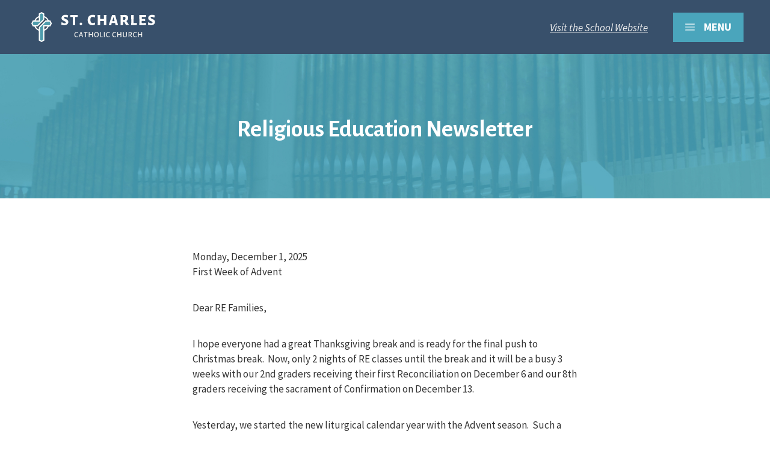

--- FILE ---
content_type: text/html; charset=utf-8
request_url: https://www.stcharlesfortwayne.org/religious-education-newsletter
body_size: 6894
content:
<!DOCTYPE html>

<html lang="en-US" ><head ><title >Religious Education Newsletter - St. Charles Borromeo Catholic Church - Fort Wayne, IN</title><meta http-equiv="Content-type" content="text/html;charset=UTF-8" /><meta name="description" /><meta name="keywords" /><meta name="viewport" content="width=device-width, initial-scale=1, user-scalable=no" /><meta name="format-detection" content="telephone=no" /><link rel="icon" href="/favicon.ico" type="image/x-icon" /><link rel="shortcut icon" href="/favicon.ico" type="image/x-icon" /><link rel="icon" type="image/png" href="/Images/Public/favicon.png" sizes="32x32" />
		<link href="https://fonts.googleapis.com/css?family=Alegreya+Sans:500,700,800" rel="stylesheet" type="text/css" />
	
		<link href="https://fonts.googleapis.com/css?family=Source+Sans+Pro:400,400i,600,700,700i" rel="stylesheet" type="text/css" />
	
		<link href="/Theme/Base/CSS/ThemeBase.css?e=1766053862&p=9de3a9f69b13775a" rel="stylesheet" type="text/css" />
	
		<link href="/System/CSS/Anderson.css?e=1766053862&p=9de3a9f69b13775a" rel="stylesheet" type="text/css" />
	
		<link href="/System/CSS/AndersonCMSPage.css?e=1766056603&p=9de3a9f69b13775a" rel="stylesheet" type="text/css" />
	
		<link href="/System/CSS/StCharles.css?e=1766053862&p=9de3a9f69b13775a" rel="stylesheet" type="text/css" />
	
		<link href="/System/CSS/StCharlesResource.css?e=1766053862&p=9de3a9f69b13775a" rel="stylesheet" type="text/css" />
	
		<link href="/System/CSS/StCharlesContact.css?e=1766053862&p=9de3a9f69b13775a" rel="stylesheet" type="text/css" />
	
			<script src="/JS/Framework.js?e=1766053862"  type="application/javascript" ></script>
		
			<script src="/JS/Pluginjquery-ui.js?e=1766053862"  type="application/javascript" ></script>
		
			<script src="/JS/PluginSlick.js?e=1766053862"  type="application/javascript" ></script>
		
			<script src="/System/JS/Anderson.js?e=1766053862"  type="application/javascript" ></script>
		
			<script src="/System/JS/StCharles.js?e=1766053862"  type="application/javascript" ></script>
		
			<script type="application/javascript" >"use strict";(function(i,s,o,g,r,a,m){i['GoogleAnalyticsObject']=r;i[r]=i[r]||function(){(i[r].q=i[r].q||[]).push(arguments)},i[r].l=1*new Date();a=s.createElement(o),m=s.getElementsByTagName(o)[0];a.async=1;a.src=g;m.parentNode.insertBefore(a,m)})(window,document,'script','//www.google-analytics.com/analytics.js','ga');ga('create','UA-69836293-8','auto');ga('require','displayfeatures');ga('send','pageview');</script>
		
			<script type="application/javascript" >"use strict";(function(w,d,s,l,i){w[l]=w[l]||[];w[l].push({'gtm.start':new Date().getTime(),event:'gtm.js'});var f=d.getElementsByTagName(s)[0],j=d.createElement(s),dl=l!='dataLayer'?'&l='+l:'';j.async=true;j.src='https://www.googletagmanager.com/gtm.js?id='+i+dl;f.parentNode.insertBefore(j,f);})(window,document,'script','dataLayer','GTM-WQSWDDJ');</script>
		</head><body class="Page 0 CMSPage" data-module="Main" data-action="ServePage" ><noscript ><iframe src="https://www.googletagmanager.com/ns.html?id=GTM-WQSWDDJ" height="0" width="0" style="display:none;visibility:hidden" ></iframe></noscript><header class="Header HeaderDocked " ><div class="HeaderInner " >
		<div class="HeaderLogo" ><a href="/" ><img src="/Images/HeaderLogo.svg" class="HeaderLogoImage" alt="St&#46; Charles Borromeo Catholic Church - Fort Wayne&#44; IN" title="St&#46; Charles Borromeo Catholic Church - Fort Wayne&#44; IN" /><img src="/Images/HeaderLogoMobile.svg" class="HeaderLogoImage HeaderLogoImageMobile" alt="St&#46; Charles Borromeo Catholic Church - Fort Wayne&#44; IN" title="St&#46; Charles Borromeo Catholic Church - Fort Wayne&#44; IN" /></a></div><wj-control data-control="Navigation" data-control-id="HeaderNavigation" data-id="HeaderNavigation" data-type="Standard" ><nav id="HeaderNavigation" class="Navigation HeaderNavigation" data-type="Standard" ><ul class="NavigationList" ><li class="NavigationItem NavigationItemHasChildren  " data-id="27" rel="Parish Information" ><div class="NavigationItemInner" ><a href="#" ><span class="NavigationItemText" >Parish Information</span><div class="NavigationIcon" ><svg xmlns="http://www.w3.org/2000/svg" version="1.1" x="0px" y="0px" viewbox="0 0 32 32" style="enable-background:new 0 0 32 32;" xml:space="preserve" >
<g >
	<path d="M0,9.3l2.5-2.5L16,20.2L29.5,6.7L32,9.3l-16,16L0,9.3z" ></path>
</g>
</svg></div></a></div><ul class="NavigationList" ><li class="NavigationItem  " data-id="28" rel="Masses and Confessions" ><div class="NavigationItemInner" ><a href="/masses-and-confessions" ><span class="NavigationItemText" >Masses and Confessions</span></a></div></li><li class="NavigationItem  " data-id="38" rel="History" ><div class="NavigationItemInner" ><a href="/history" ><span class="NavigationItemText" >History</span></a></div></li><li class="NavigationItem  " data-id="40" rel="Monthly Mass Schedule" ><div class="NavigationItemInner" ><a href="/monthly-mass-schedule" ><span class="NavigationItemText" >Monthly Mass Schedule</span></a></div></li><li class="NavigationItem  " data-id="41" rel="Join the Parish" ><div class="NavigationItemInner" ><a href="/join-the-parish" ><span class="NavigationItemText" >Join the Parish</span></a></div></li><li class="NavigationItem  " data-id="42" rel="Parish Council Minutes" ><div class="NavigationItemInner" ><a href="/parish-council-minutes" ><span class="NavigationItemText" >Parish Council Minutes</span></a></div></li><li class="NavigationItem  " data-id="43" rel="Parish Staff" ><div class="NavigationItemInner" ><a href="/staff" ><span class="NavigationItemText" >Parish Staff</span></a></div></li><li class="NavigationItem  " data-id="80" rel="Online Giving" ><div class="NavigationItemInner" ><a href="/online-giving" ><span class="NavigationItemText" >Online Giving</span></a></div></li></ul></li><li class="NavigationItem  " data-id="81" rel="Looking for Resources" ><div class="NavigationItemInner" ><a href="/looking-for-resources" ><span class="NavigationItemText" >Looking for Resources</span></a></div></li><li class="NavigationItem NavigationItemHasChildren  " data-id="44" rel="Bulletins" ><div class="NavigationItemInner" ><a href="#" ><span class="NavigationItemText" >Bulletins</span><div class="NavigationIcon" ><svg xmlns="http://www.w3.org/2000/svg" version="1.1" x="0px" y="0px" viewbox="0 0 32 32" style="enable-background:new 0 0 32 32;" xml:space="preserve" >
<g >
	<path d="M0,9.3l2.5-2.5L16,20.2L29.5,6.7L32,9.3l-16,16L0,9.3z" ></path>
</g>
</svg></div></a></div><ul class="NavigationList" ><li class="NavigationItem  " data-id="45" rel="Current" ><div class="NavigationItemInner" ><a href="/bulletins" ><span class="NavigationItemText" >Current</span></a></div></li><li class="NavigationItem  " data-id="46" rel="Past" ><div class="NavigationItemInner" ><a href="/bulletins-archive" ><span class="NavigationItemText" >Past</span></a></div></li></ul></li><li class="NavigationItem  " data-id="47" rel="Pastor&#8217;s Column" ><div class="NavigationItemInner" ><a href="/resources/pastors-column" ><span class="NavigationItemText" >Pastor’s Column</span></a></div></li><li class="NavigationItem NavigationItemHasChildren  " data-id="48" rel="Faith Formation" ><div class="NavigationItemInner" ><a href="#" ><span class="NavigationItemText" >Faith Formation</span><div class="NavigationIcon" ><svg xmlns="http://www.w3.org/2000/svg" version="1.1" x="0px" y="0px" viewbox="0 0 32 32" style="enable-background:new 0 0 32 32;" xml:space="preserve" >
<g >
	<path d="M0,9.3l2.5-2.5L16,20.2L29.5,6.7L32,9.3l-16,16L0,9.3z" ></path>
</g>
</svg></div></a></div><ul class="NavigationList" ><li class="NavigationItem  " data-id="49" rel="Children&#39;s Religious Education" ><div class="NavigationItemInner" ><a href="/growing-in-faith-children" ><span class="NavigationItemText" >Children's Religious Education</span></a></div></li><li class="NavigationItem  " data-id="78" rel="Middle School Ministry" ><div class="NavigationItemInner" ><a href="/MS" ><span class="NavigationItemText" >Middle School Ministry</span></a></div></li><li class="NavigationItem  " data-id="50" rel="High School Youth" ><div class="NavigationItemInner" ><a href="/HS" ><span class="NavigationItemText" >High School Youth</span></a></div></li><li class="NavigationItem  " data-id="77" rel="Young Adult Ministry" ><div class="NavigationItemInner" ><a href="/YA" ><span class="NavigationItemText" >Young Adult Ministry</span></a></div></li><li class="NavigationItem  " data-id="51" rel="Adults" ><div class="NavigationItemInner" ><a href="/growing-in-faith-adults" ><span class="NavigationItemText" >Adults</span></a></div></li></ul></li><li class="NavigationItem NavigationItemHasChildren  " data-id="52" rel="Sacraments" ><div class="NavigationItemInner" ><a href="#" ><span class="NavigationItemText" >Sacraments</span><div class="NavigationIcon" ><svg xmlns="http://www.w3.org/2000/svg" version="1.1" x="0px" y="0px" viewbox="0 0 32 32" style="enable-background:new 0 0 32 32;" xml:space="preserve" >
<g >
	<path d="M0,9.3l2.5-2.5L16,20.2L29.5,6.7L32,9.3l-16,16L0,9.3z" ></path>
</g>
</svg></div></a></div><ul class="NavigationList" ><li class="NavigationItem  " data-id="53" rel="Baptisms" ><div class="NavigationItemInner" ><a href="/baptisms" ><span class="NavigationItemText" >Baptisms</span></a></div></li><li class="NavigationItem  " data-id="54" rel="Weddings" ><div class="NavigationItemInner" ><a href="/weddings" ><span class="NavigationItemText" >Weddings</span></a></div></li><li class="NavigationItem  " data-id="55" rel="Funerals" ><div class="NavigationItemInner" ><a href="/funerals" ><span class="NavigationItemText" >Funerals</span></a></div></li></ul></li><li class="NavigationItem  " data-id="56" rel="Ministry Schedules" ><div class="NavigationItemInner" ><a href="/ministry-schedule" ><span class="NavigationItemText" >Ministry Schedules</span></a></div></li></ul></nav></wj-control><wj-control data-control="Navigation" data-control-id="HeaderButtons" data-id="HeaderButtons" ><nav id="HeaderButtons" class="Navigation HeaderButtons" ><ul class="NavigationList" ><li class="NavigationItem  " data-id="26" rel="Visit the School Website" ><div class="NavigationItemInner" ><a href="http://www.stcharlesschoolfw.org/" target="&#95;blank" ><span class="NavigationItemText" >Visit the School Website</span></a></div></li></ul></nav></wj-control><wj-control data-control="SlidingMenu" data-control-id="HeaderSlidingMenu" data-id="HeaderSlidingMenu" ><div id="HeaderSlidingMenu" class="SlidingMenu HeaderSlidingMenu" ><div class="SlidingMenuBlackout" ></div><button type="button" class="SlidingMenuButton SlidingMenuButtonOpen" ><svg xmlns="http://www.w3.org/2000/svg" version="1.1" x="0px" y="0px" viewbox="0 0 32 32" style="enable-background:new 0 0 32 32;" xml:space="preserve" width="16" height="16" >
<g >
	<path d="M30.8,4.9c0.7,0,1.2,0.6,1.2,1.2s-0.6,1.2-1.2,1.2H1.2C0.6,7.4,0,6.8,0,6.2s0.6-1.2,1.2-1.2H30.8z M1.2,17.2   C0.6,17.2,0,16.7,0,16s0.6-1.2,1.2-1.2h29.5c0.7,0,1.2,0.6,1.2,1.2s-0.6,1.2-1.2,1.2H1.2z M1.2,27.1c-0.7,0-1.2-0.6-1.2-1.2   s0.6-1.2,1.2-1.2h29.5c0.7,0,1.2,0.6,1.2,1.2s-0.6,1.2-1.2,1.2H1.2z" ></path>
</g>
</svg><span class="SlidingMenuButtonText" >Menu</span></button><button type="button" class="SlidingMenuButton SlidingMenuButtonClose" ><svg xmlns="http://www.w3.org/2000/svg" version="1.1" x="0px" y="0px" viewbox="0 0 32 32" style="enable-background:new 0 0 32 32;" xml:space="preserve" width="16" height="16" >
<g >
	<path d="M19.3,16L32,28.7L28.7,32L16,19.3L3.3,32L0,28.7L12.7,16L0,3.3L3.3,0L16,12.7L28.7,0L32,3.3L19.3,16z" ></path>
</g>
</svg></button><div class="SlidingMenuContent" >
			<form id="SlidingMenuSearchForm" name="SlidingMenuSearchForm" class="Form SlidingMenuSearchForm " method="POST" novalidate="novalidate" ><input type="hidden" id="SlidingMenuSearchForm_CSRFID" name="SlidingMenuSearchForm[CSRFID]" value="e7b876ac" /><input type="hidden" id="SlidingMenuSearchForm_CSRFToken" name="SlidingMenuSearchForm[CSRFToken]" value="ab0bebfada51a7b24506c9aa6121b1f7f2b48a8c3f5a9b46fc90744dfd1e8a4091fc62cb98dc2c31af768f50151f6a4d5e4449c9ff8a2cfeb69527c6abf97a17" />
	<div class="FormField " ><label id="SlidingMenuSearchForm_Keywords_label" for="SlidingMenuSearchForm_Keywords" class="FormFieldLabel " ><span class="FormFieldRequired" >*</span>Search:
	</label><input type="text" id="SlidingMenuSearchForm_Keywords" name="SlidingMenuSearchForm[Keywords]" class="FormFieldInput FormFieldTextBox " maxlength="255" /></div><input type="submit" id="SlidingMenuSearchForm_Submit" name="SlidingMenuSearchForm_Submit" class="FormButtonSubmit " value="Go" />
</form><wj-control data-control="Navigation" data-control-id="HeaderSlidingMenuNavigation" data-id="HeaderSlidingMenuNavigation" data-type="Accordion" ><nav id="HeaderSlidingMenuNavigation" class="Navigation NavigationAccordion HeaderSlidingMenuNavigation" data-type="Accordion" ><ul class="NavigationList" ><li class="NavigationItem NavigationItemHasChildren  " data-id="27" rel="Parish Information" ><div class="NavigationItemInner" ><a href="#" ><span class="NavigationItemText" >Parish Information</span><div class="NavigationIcon" ><svg xmlns="http://www.w3.org/2000/svg" version="1.1" x="0px" y="0px" viewbox="0 0 32 32" style="enable-background:new 0 0 32 32;" xml:space="preserve" >
<g >
	<path d="M0,9.3l2.5-2.5L16,20.2L29.5,6.7L32,9.3l-16,16L0,9.3z" ></path>
</g>
</svg></div><div class="NavigationIcon NavigationIconCollapse" ><svg xmlns="http://www.w3.org/2000/svg" version="1.1" x="0px" y="0px" viewbox="0 0 10 10" style="enable-background:new 0 0 10 10;" xml:space="preserve" >
<style type="text/css" >
	.NavigationCollapseIcon_st0{fill:#343434;}
</style>
<g >
	<path class="NavigationCollapseIcon_st0" d="M2.2,3.8h5.6v2.4H2.2V3.8z" ></path>
</g>
</svg></div><div class="NavigationIcon NavigationIconExpand" ><svg xmlns="http://www.w3.org/2000/svg" version="1.1" x="0px" y="0px" viewbox="0 0 72 72" style="enable-background:new 0 0 72 72;" xml:space="preserve" width="10" height="10" >
<style type="text/css" >
	.NavigationExpandIcon_st0{fill:#343434;}
</style>
<g >
	<path class="NavigationExpandIcon_st0" d="M0,28.5h28.2V0.3h15.6v28.2H72v14.9H43.8v28.2H28.2V43.5H0V28.5z" ></path>
</g>
</svg></div></a></div><ul class="NavigationList" ><li class="NavigationItem  " data-id="28" rel="Masses and Confessions" ><div class="NavigationItemInner" ><a href="/masses-and-confessions" ><span class="NavigationItemText" >Masses and Confessions</span></a></div></li><li class="NavigationItem  " data-id="38" rel="History" ><div class="NavigationItemInner" ><a href="/history" ><span class="NavigationItemText" >History</span></a></div></li><li class="NavigationItem  " data-id="40" rel="Monthly Mass Schedule" ><div class="NavigationItemInner" ><a href="/monthly-mass-schedule" ><span class="NavigationItemText" >Monthly Mass Schedule</span></a></div></li><li class="NavigationItem  " data-id="41" rel="Join the Parish" ><div class="NavigationItemInner" ><a href="/join-the-parish" ><span class="NavigationItemText" >Join the Parish</span></a></div></li><li class="NavigationItem  " data-id="42" rel="Parish Council Minutes" ><div class="NavigationItemInner" ><a href="/parish-council-minutes" ><span class="NavigationItemText" >Parish Council Minutes</span></a></div></li><li class="NavigationItem  " data-id="43" rel="Parish Staff" ><div class="NavigationItemInner" ><a href="/staff" ><span class="NavigationItemText" >Parish Staff</span></a></div></li><li class="NavigationItem  " data-id="80" rel="Online Giving" ><div class="NavigationItemInner" ><a href="/online-giving" ><span class="NavigationItemText" >Online Giving</span></a></div></li></ul></li><li class="NavigationItem  " data-id="81" rel="Looking for Resources" ><div class="NavigationItemInner" ><a href="/looking-for-resources" ><span class="NavigationItemText" >Looking for Resources</span></a></div></li><li class="NavigationItem NavigationItemHasChildren  " data-id="44" rel="Bulletins" ><div class="NavigationItemInner" ><a href="#" ><span class="NavigationItemText" >Bulletins</span><div class="NavigationIcon" ><svg xmlns="http://www.w3.org/2000/svg" version="1.1" x="0px" y="0px" viewbox="0 0 32 32" style="enable-background:new 0 0 32 32;" xml:space="preserve" >
<g >
	<path d="M0,9.3l2.5-2.5L16,20.2L29.5,6.7L32,9.3l-16,16L0,9.3z" ></path>
</g>
</svg></div><div class="NavigationIcon NavigationIconCollapse" ><svg xmlns="http://www.w3.org/2000/svg" version="1.1" x="0px" y="0px" viewbox="0 0 10 10" style="enable-background:new 0 0 10 10;" xml:space="preserve" >
<style type="text/css" >
	.NavigationCollapseIcon_st0{fill:#343434;}
</style>
<g >
	<path class="NavigationCollapseIcon_st0" d="M2.2,3.8h5.6v2.4H2.2V3.8z" ></path>
</g>
</svg></div><div class="NavigationIcon NavigationIconExpand" ><svg xmlns="http://www.w3.org/2000/svg" version="1.1" x="0px" y="0px" viewbox="0 0 72 72" style="enable-background:new 0 0 72 72;" xml:space="preserve" width="10" height="10" >
<style type="text/css" >
	.NavigationExpandIcon_st0{fill:#343434;}
</style>
<g >
	<path class="NavigationExpandIcon_st0" d="M0,28.5h28.2V0.3h15.6v28.2H72v14.9H43.8v28.2H28.2V43.5H0V28.5z" ></path>
</g>
</svg></div></a></div><ul class="NavigationList" ><li class="NavigationItem  " data-id="45" rel="Current" ><div class="NavigationItemInner" ><a href="/bulletins" ><span class="NavigationItemText" >Current</span></a></div></li><li class="NavigationItem  " data-id="46" rel="Past" ><div class="NavigationItemInner" ><a href="/bulletins-archive" ><span class="NavigationItemText" >Past</span></a></div></li></ul></li><li class="NavigationItem  " data-id="47" rel="Pastor&#8217;s Column" ><div class="NavigationItemInner" ><a href="/resources/pastors-column" ><span class="NavigationItemText" >Pastor’s Column</span></a></div></li><li class="NavigationItem NavigationItemHasChildren  " data-id="48" rel="Faith Formation" ><div class="NavigationItemInner" ><a href="#" ><span class="NavigationItemText" >Faith Formation</span><div class="NavigationIcon" ><svg xmlns="http://www.w3.org/2000/svg" version="1.1" x="0px" y="0px" viewbox="0 0 32 32" style="enable-background:new 0 0 32 32;" xml:space="preserve" >
<g >
	<path d="M0,9.3l2.5-2.5L16,20.2L29.5,6.7L32,9.3l-16,16L0,9.3z" ></path>
</g>
</svg></div><div class="NavigationIcon NavigationIconCollapse" ><svg xmlns="http://www.w3.org/2000/svg" version="1.1" x="0px" y="0px" viewbox="0 0 10 10" style="enable-background:new 0 0 10 10;" xml:space="preserve" >
<style type="text/css" >
	.NavigationCollapseIcon_st0{fill:#343434;}
</style>
<g >
	<path class="NavigationCollapseIcon_st0" d="M2.2,3.8h5.6v2.4H2.2V3.8z" ></path>
</g>
</svg></div><div class="NavigationIcon NavigationIconExpand" ><svg xmlns="http://www.w3.org/2000/svg" version="1.1" x="0px" y="0px" viewbox="0 0 72 72" style="enable-background:new 0 0 72 72;" xml:space="preserve" width="10" height="10" >
<style type="text/css" >
	.NavigationExpandIcon_st0{fill:#343434;}
</style>
<g >
	<path class="NavigationExpandIcon_st0" d="M0,28.5h28.2V0.3h15.6v28.2H72v14.9H43.8v28.2H28.2V43.5H0V28.5z" ></path>
</g>
</svg></div></a></div><ul class="NavigationList" ><li class="NavigationItem  " data-id="49" rel="Children&#39;s Religious Education" ><div class="NavigationItemInner" ><a href="/growing-in-faith-children" ><span class="NavigationItemText" >Children's Religious Education</span></a></div></li><li class="NavigationItem  " data-id="78" rel="Middle School Ministry" ><div class="NavigationItemInner" ><a href="/MS" ><span class="NavigationItemText" >Middle School Ministry</span></a></div></li><li class="NavigationItem  " data-id="50" rel="High School Youth" ><div class="NavigationItemInner" ><a href="/HS" ><span class="NavigationItemText" >High School Youth</span></a></div></li><li class="NavigationItem  " data-id="77" rel="Young Adult Ministry" ><div class="NavigationItemInner" ><a href="/YA" ><span class="NavigationItemText" >Young Adult Ministry</span></a></div></li><li class="NavigationItem  " data-id="51" rel="Adults" ><div class="NavigationItemInner" ><a href="/growing-in-faith-adults" ><span class="NavigationItemText" >Adults</span></a></div></li></ul></li><li class="NavigationItem NavigationItemHasChildren  " data-id="52" rel="Sacraments" ><div class="NavigationItemInner" ><a href="#" ><span class="NavigationItemText" >Sacraments</span><div class="NavigationIcon" ><svg xmlns="http://www.w3.org/2000/svg" version="1.1" x="0px" y="0px" viewbox="0 0 32 32" style="enable-background:new 0 0 32 32;" xml:space="preserve" >
<g >
	<path d="M0,9.3l2.5-2.5L16,20.2L29.5,6.7L32,9.3l-16,16L0,9.3z" ></path>
</g>
</svg></div><div class="NavigationIcon NavigationIconCollapse" ><svg xmlns="http://www.w3.org/2000/svg" version="1.1" x="0px" y="0px" viewbox="0 0 10 10" style="enable-background:new 0 0 10 10;" xml:space="preserve" >
<style type="text/css" >
	.NavigationCollapseIcon_st0{fill:#343434;}
</style>
<g >
	<path class="NavigationCollapseIcon_st0" d="M2.2,3.8h5.6v2.4H2.2V3.8z" ></path>
</g>
</svg></div><div class="NavigationIcon NavigationIconExpand" ><svg xmlns="http://www.w3.org/2000/svg" version="1.1" x="0px" y="0px" viewbox="0 0 72 72" style="enable-background:new 0 0 72 72;" xml:space="preserve" width="10" height="10" >
<style type="text/css" >
	.NavigationExpandIcon_st0{fill:#343434;}
</style>
<g >
	<path class="NavigationExpandIcon_st0" d="M0,28.5h28.2V0.3h15.6v28.2H72v14.9H43.8v28.2H28.2V43.5H0V28.5z" ></path>
</g>
</svg></div></a></div><ul class="NavigationList" ><li class="NavigationItem  " data-id="53" rel="Baptisms" ><div class="NavigationItemInner" ><a href="/baptisms" ><span class="NavigationItemText" >Baptisms</span></a></div></li><li class="NavigationItem  " data-id="54" rel="Weddings" ><div class="NavigationItemInner" ><a href="/weddings" ><span class="NavigationItemText" >Weddings</span></a></div></li><li class="NavigationItem  " data-id="55" rel="Funerals" ><div class="NavigationItemInner" ><a href="/funerals" ><span class="NavigationItemText" >Funerals</span></a></div></li></ul></li><li class="NavigationItem  " data-id="56" rel="Ministry Schedules" ><div class="NavigationItemInner" ><a href="/ministry-schedule" ><span class="NavigationItemText" >Ministry Schedules</span></a></div></li></ul></nav></wj-control><wj-control data-control="Navigation" data-control-id="HeaderSlidingMenuButtons" data-id="HeaderSlidingMenuButtons" ><nav id="HeaderSlidingMenuButtons" class="Navigation HeaderSlidingMenuButtons" ><ul class="NavigationList" ><li class="NavigationItem  " data-id="73" rel="Contact Us" ><div class="NavigationItemInner" ><a href="/contact-us" ><span class="NavigationItemText" >Contact Us</span></a></div></li><li class="NavigationItem  " data-id="74" rel="School Website" ><div class="NavigationItemInner" ><a href="http://www.stcharlesschoolfw.org/" target="&#95;blank" ><span class="NavigationItemText" >School Website</span></a></div></li></ul></nav></wj-control>
		</div></div></wj-control>
	</div></header><main role="main" class="MainContent  " ><div class="MainContentInner " >
		    <div class="PageHeader PageHeaderWithBackgroundImage PageHeaderStandard " style="background-image: url('&#47;Images&#47;CMSPageHeader&#46;jpg'); " ><div class="PageHeaderInner" ><h1 class="PageHeaderTitle" >Religious Education Newsletter</h1></div></div><wj-control data-control="HTMLContent" ><div class="HTMLContent " >
		<p><strong></strong></p>
<p><b></b></p><p>Monday, December 1, 2025<br>First Week of Advent</p>
<p>Dear RE Families,</p>
<p>I hope everyone had a great Thanksgiving break and is ready for the final push to Christmas break.  Now, only 2 nights of RE classes until the break and it will be a busy 3 weeks with our 2nd graders receiving their first Reconciliation on December 6 and our 8th graders receiving the sacrament of Confirmation on December 13. </p>
<p>Yesterday, we started the new liturgical calendar year with the Advent season.  Such a fun time of anticipation and waiting for our Lord's birth.  This is the perfect time to remember that Jesus is the true reason for the season.  It is also the perfect time to highlight this special season in your home!  The<a href="https://www.eucharisticrevival.org/post/advent-at-home-five-practices-for-entering-into-the-season" target="_blank" rel="noreferrer noopener"> link</a> shows some easy ideas that are simple to bring a new tradition to your home this Advent.</p>
<p>Monday, December 8 is the Feast of the Immaculate Conception and a Holy Day of Obligation. Father Tom shared the following:<i> We will have Masses on Monday at 6:15, 8:15, 12:30 and 6:30 p.m.  Please note that the 8:15 Mass will be a full-school Mass with a large crowd and limited seating.  Another option:  If you have already attended a Sunday Mass, you may count the Sunday evening 5 p.m. Mass for the holy day obligation.  The Sunday evening Mass will not have the readings or prayers or music of the holy day, but for those who have already attended another Sunday Mass, it will count for the obligation for the holy day.  We have an obligation for two Masses…. either a Sunday Mass plus Monday, or a Sunday Mass plus Sunday evening.</i><br>Please note that one of those times to attend Mass for the Holy Day is during our Rel Ed class time on Dec. 8. <u>Parents, if you have no other option and would like to take your child and attend Mass as a family at 6:30pm, please do so.</u> We will still be having class in the school, but attending Mass on the Holy Day of Obligation is more important as a family. </p>
<p>Please keep our 2nd grade class in your prayers this weekend as they receive their First Reconciliation!  They have been preparing long and hard for this big day when all their sins will be absolved!  We are so excited for them.</p>
<p>Also, please keep our 8th graders in your prayers too as they will get Confirmed on December 13 at 6:30pm in the church. They have been preparing long and hard and are ready to receive the full power of the Holy Spirit. Veni Sancte Spiritus! </p>
<p>Know of our prayers for you as we enter this holy season of Advent!</p>
<p>Blessings,<br>Keith and Cindy</p>
<p><b><u>December 2025 Calendar</u></b>     <br>December 1:  <b>REL ED CLASSES CANCELED</b>                      <br>December 6:  First Reconciliation, 10:30am in Church<br>December 8:  Regular Class Night (Holy Day of Obligation)<br>December 11: Confirmation Practice for 8th grade Candidates/Sponsors 7:00pm in the School Cafeteria then Church <br>December 13: Confirmation Mass 6:30pm in the Church (Candidates/Sponsors Please Arrive by 6:30 in the School Cafeteria)                      <br>December 15:  Regular Class Night<br>                         Grades 3-8 Advent Reconciliation during Class<br>                         First Half Progress Reports Go Home<br>December 22 - December 29:  Christmas Break<br>January 5:  First Class Back After Break</p>
<p><b><u>When RE Class Gets Cancelled Due to Weather</u></b><br>With the cold and snowy season now upon us, I wanted to remind all RE parents to look at their email if we were to cancel class due to weather.  I will always send out an email to all parents to notify you of a cancellation.  While I do call it into the TV stations, it can sometimes be hit or miss if they run it.  Always check your email or feel free to email me at this address.</p>
<p><b><u>Supplies to Class</u></b><br>Just a reminder, please be sure to send your child to class with their text and folder.  It makes class so much easier to run when they have their supplies and don't have to share.  Grades 6-8 also have their Bible.</p>
<p><b><u>Progress Reports</u></b><br>Twice a year, catechists complete progress reports on each student.  Our first half of the year progress reports will be sent home on December 15, our last class before break.  It will show you what skills/topics they have covered in class, how they are doing on the prayers they should know, and any comments related to your child specifically.  Please take time to look at them and discuss the report with your child.</p>
<p><b><u>25-26 Fees</u></b><br>Thank you to the families that have their fees paid for the year.  If you haven't yet, we would greatly appreciate you paying your fees.  For one child $70, two for $130, and three or more is $190.  Reminder emails were sent out last week. </p><p><br></p>
<p><span style="background-color:#5f497a;"><span style="color:#5f497a;"><strong></strong></span></span></p>
	</div></wj-control>
		</div></main><footer class="Footer FooterStandard" ><div class="FooterInner " >
		<div class="FooterContent" ><div class="FooterAbout" ><div class="FooterAboutLogo" ><img src="/Images/FooterLogo.svg" class="FooterAboutLogoImage" alt="St&#46; Charles Borromeo Catholic Church - Fort Wayne&#44; IN" title="St&#46; Charles Borromeo Catholic Church - Fort Wayne&#44; IN" /></div><p class="FooterAboutDescription" >
		St. Charles Borromeo Catholic Church
	</p><div class="FooterAboutAddress" >4916 Trier Rd
			Fort Wayne,
		
		
		46815 <br />
	</div><ul class="FooterSocial" ><li class="FooterSocialHeading" >Social</li><li class="FooterSocialItem" ><a href="https://www.facebook.com/scbfw/" target="_blank" class="FooterSocialItemLink" ><span class="FooterSocialItemIcon" ><svg xmlns="http://www.w3.org/2000/svg" width="41px" height="41px" viewbox="0 0 41 41" version="1.1" ><title >Facebook</title><desc >Created with Sketch.</desc><defs ></defs><g id="Symbols" stroke="none" stroke-width="1" fill="none" fill-rule="evenodd" ><g id="Desktop/FooterLight" transform="translate(-257.000000, -146.000000)" ><g id="FooterLight" ><g id="Contact-Info" transform="translate(257.000000, 71.000000)" ><g id="Facebook" transform="translate(0.000000, 75.000000)" ><g id="footer-facebook-icon" ><rect id="Rectangle-6" stroke="#4AA5BC" stroke-width="2" x="1" y="1" width="39" height="39" ></rect><g id="Icons/Social/Facebook-Icon" transform="translate(12.000000, 12.000000)" ><rect id="icon-bg" x="0" y="0" width="17" height="17" ></rect><path d="M9.19047619,6.27106227 L9.19047619,4.74461996 C9.19047619,4.0555174 9.34880952,3.70695971 10.4613095,3.70695971 L11.8571429,3.70695971 L11.8571429,1.14285714 L9.52797619,1.14285714 C6.67380952,1.14285714 5.73214286,2.40086996 5.73214286,4.56032509 L5.73214286,6.27106227 L3.85714286,6.27106227 L3.85714286,8.83516484 L5.73214286,8.83516484 L5.73214286,16.5274725 L9.19047619,16.5274725 L9.19047619,8.83516484 L11.5404762,8.83516484 L11.8571429,6.27106227 L9.19047619,6.27106227 Z" id="Shape" fill="#4AA5BC" fill-rule="nonzero" ></path></g></g></g></g></g></g></g></svg></span><span class="FooterSocialItemText" >Find us on Facebook</span></a></li></ul></div><div class="FooterLists" ><wj-control data-control="Navigation" data-control-id="FooterNavigation" data-id="FooterNavigation" ><nav id="FooterNavigation" class="Navigation FooterNavigation" ><ul class="NavigationList" ><li class="NavigationItem NavigationItemHasChildren  " data-id="29" rel="Get In Touch" ><div class="NavigationItemInner" ><span class="NavigationItemText" >Get In Touch</span></div><ul class="NavigationList" ><li class="NavigationItem  " data-id="30" rel="Office  &#47;&#47;  260&#46;482&#46;2186" ><div class="NavigationItemInner" ><a href="tel:260.482.2186" ><span class="NavigationItemText" >Office  //  260.482.2186</span></a></div></li><li class="NavigationItem  " data-id="34" rel="Emergencies  &#47;&#47;  260&#46;615&#46;0939" ><div class="NavigationItemInner" ><a href="tel:260.615.0939" ><span class="NavigationItemText" >Emergencies  //  260.615.0939</span></a></div></li><li class="NavigationItem  " data-id="36" rel="Fax  &#47;&#47;  260&#46;471&#46;2144" ><div class="NavigationItemInner" ><span class="NavigationItemText" >Fax  //  260.471.2144</span></div></li><li class="NavigationItem  " data-id="37" rel="Contact Us" ><div class="NavigationItemInner" ><a href="/contact-us" ><span class="NavigationItemText" >Contact Us</span></a></div></li></ul></li><li class="NavigationItem NavigationItemHasChildren  " data-id="33" rel="Parish Information" ><div class="NavigationItemInner" ><span class="NavigationItemText" >Parish Information</span></div><ul class="NavigationList" ><li class="NavigationItem  " data-id="64" rel="Masses and Confessions" ><div class="NavigationItemInner" ><a href="/masses-and-confessions" ><span class="NavigationItemText" >Masses and Confessions</span></a></div></li><li class="NavigationItem  " data-id="65" rel="Join the Parish" ><div class="NavigationItemInner" ><a href="/join-the-parish" ><span class="NavigationItemText" >Join the Parish</span></a></div></li><li class="NavigationItem  " data-id="66" rel="Upcoming Events" ><div class="NavigationItemInner" ><a href="/resources/events" ><span class="NavigationItemText" >Upcoming Events</span></a></div></li><li class="NavigationItem  " data-id="67" rel="Parish Staff" ><div class="NavigationItemInner" ><a href="/staff" ><span class="NavigationItemText" >Parish Staff</span></a></div></li><li class="NavigationItem  " data-id="76" rel="Get Involved" ><div class="NavigationItemInner" ><a href="/get-involved" ><span class="NavigationItemText" >Get Involved</span></a></div></li></ul></li><li class="NavigationItem NavigationItemHasChildren  " data-id="35" rel="Resources" ><div class="NavigationItemInner" ><span class="NavigationItemText" >Resources</span></div><ul class="NavigationList" ><li class="NavigationItem  " data-id="71" rel="My Parish App" ><div class="NavigationItemInner" ><a href="http://myparishapp.com/" target="&#95;blank" ><span class="NavigationItemText" >My Parish App</span></a></div></li><li class="NavigationItem  " data-id="69" rel="Formed&#46;org" ><div class="NavigationItemInner" ><a href="/formed" ><span class="NavigationItemText" >Formed.org</span></a></div></li><li class="NavigationItem  " data-id="68" rel="Today&#8217;s Catholic" ><div class="NavigationItemInner" ><a href="https://todayscatholic.org/" target="&#95;blank" ><span class="NavigationItemText" >Today’s Catholic</span></a></div></li><li class="NavigationItem  " data-id="70" rel="Daily Mass Readings" ><div class="NavigationItemInner" ><a href="http://www.usccb.org/bible/index.cfm" target="&#95;blank" ><span class="NavigationItemText" >Daily Mass Readings</span></a></div></li><li class="NavigationItem  " data-id="32" rel="Diocese of Fort Wayne&#47;South Bend" ><div class="NavigationItemInner" ><a href="http://www.diocesefwsb.org/" target="&#95;blank" ><span class="NavigationItemText" >Diocese of Fort Wayne/South Bend</span></a></div></li><li class="NavigationItem  " data-id="72" rel="St&#46; Charles Borromeo School" ><div class="NavigationItemInner" ><a href="http://www.stcharlesschoolfw.org/" target="&#95;blank" ><span class="NavigationItemText" >St. Charles Borromeo School</span></a></div></li><li class="NavigationItem  " data-id="75" rel="Business Office" ><div class="NavigationItemInner" ><a href="business-office" ><span class="NavigationItemText" >Business Office</span></a></div></li><li class="NavigationItem  " data-id="82" rel="Child Protection" ><div class="NavigationItemInner" ><a href="/child-protection" ><span class="NavigationItemText" >Child Protection</span></a></div></li></ul></li></ul></nav></wj-control></div></div><small class="FooterBottom" ><span class="FooterCopyright" >&#169; 2025 St. Charles Parish</span><wj-control data-control="Navigation" data-control-id="FooterBottomNavigation" data-id="FooterBottomNavigation" ><nav id="FooterBottomNavigation" class="Navigation FooterBottomNavigation" ><ul class="NavigationList" ></ul></nav></wj-control></small>
	</div></footer><wj-control data-control="AjaxLoading" data-control-id="AjaxLoading" data-id="AjaxLoading" ><div id="AjaxLoading" class="AjaxLoading" ><img src="/Images/Public/AjaxLoading.gif" class="AjaxLoadingImage" alt="Loading" title="Loading" /></div></wj-control>
				<script type="application/javascript" >"use strict";CTemplateGlobal.DefaultNamespace='Website.StCharles.Main.ServeTemplates';</script>
			</body></html>

--- FILE ---
content_type: text/css; charset=utf-8
request_url: https://www.stcharlesfortwayne.org/Theme/Base/CSS/ThemeBase.css?e=1766053862&p=9de3a9f69b13775a
body_size: 18348
content:
*{box-sizing:border-box;outline:none;-webkit-tap-highlight-color:transparent}::selection{background:#1c94d4;color:white;text-shadow:none}html,body{font-size:16px;font-family:Trebuchet MS,sans-serif;margin:0;padding:0;color:black;line-height:normal;-webkit-font-smoothing:antialiased;-moz-osx-font-smoothing:grayscale;text-size-adjust:none;-webkit-text-size-adjust:none;-moz-text-size-adjust:none;-ms-text-size-adjust:none}body{background-color:white}html,body,div,span,applet,object,iframe,h1,h2,h3,h4,h5,h6,p,blockquote,pre,a,abbr,acronym,address,big,cite,code,del,dfn,em,img,ins,kbd,q,s,samp,small,strike,strong,sub,sup,tt,var,b,u,i,center,dl,dt,dd,ol,ul,li,fieldset,form,label,legend,table,caption,tbody,tfoot,thead,tr,th,td,article,aside,canvas,details,embed,figure,figcaption,footer,header,hgroup,menu,nav,output,ruby,section,summary,time,mark,audio,video,svg{margin:0;padding:0;border:0;outline:0;vertical-align:baseline}article,aside,details,figcaption,figure,footer,header,hgroup,menu,nav,section{display:block}a{color:#1c94d4;text-decoration:none}a:hover{}a:link{}a:visited{}a:active{}a:focus{outline:2px
#1c94d4 solid}b,strong{}i,em{}u{}s{}ins{text-decoration:none}del{text-decoration:line-through}header{}nav{}main{}article{}section{margin:0
0 20px 0}section:last-child{margin-bottom:0}aside{}section
aside{float:left}section
figure{float:left;margin:0
20px 20px 0}footer{}footer
small{}h1,h2,h3,h4,h5,h6{margin:0
0 20px 0}h1{font-size:36px}h2{font-size:32px}h3{font-size:28px}h4{font-size:24px}h5{font-size:18px}h6{font-size:14px}p{margin:0
0 20px 0;line-height:1.5}p:last-child{margin-bottom:0}span{}hr{border:none;height:1px;background-color:#CCC;margin:20px
0}br{}blockquote,q{quotes:none}blockquote{font-style:italic;line-height:1.5;padding:0
20px}q{font-style:italic}blockquote:before,blockquote:after,q:before,q:after{content:'';content:none}cite{}address{}code,pre{margin:20px
0;font-size:14px;font-family:"Courier New",sans-serif;white-space:pre-wrap;display:block}section code, section
pre{margin:20px
0}section code:last-child, section pre:last-child{margin-bottom:0}time{}table{width:100%;border-collapse:collapse;border-spacing:0;font-size:16px;font-family:Helvetica,Arial,sans-serif;margin:0
0 20px 0;border:2px
black solid}table:last-child{margin-bottom:0}table>caption{padding:10px
0;font-weight:bold;font-size:20px}th{padding:10px;border-bottom:1px black solid}td{padding:10px}tbody>tr:nth-child(odd)>td{background-color:#EEE}tfoot{}tfoot>tr>td{border-top:1px black solid;font-weight:bold}figure{}figcaption{text-align:center;padding:5px
0}img{border:none}img+figcaption{font-style:italic}figure
img{width:100%}ul,ol{margin:0
0 20px 0;padding:0
0 0 20px}ul ol,
ol ul,
ol ol,
ul
ul{margin-bottom:0}section ul, section
ol{margin-left:20px}ul ul, ol ol, ul ol, ol
ul{margin-bottom:0}li{margin:0
0 5px 0;line-height:1.5}li:last-child{margin-bottom:0}dl{}dt{}dd{}form{display:block}fieldset{display:block}legend{display:block}label{display:inline-block}input{border:1px
#bebebe solid;line-height:normal;padding:10px
10px;font-size:16px;font-family:Helvetica,Arial,sans-serif;vertical-align:middle}input::-ms-clear,input::-ms-reveal{display:none}input[type=text]{}input[type=password]{}input[type=browse]{}input[type=search]{}input[type=tel]{}input[type=email]{}input[type=url]{}textarea{border:1px
#bebebe solid;width:100%;padding:10px
10px;font-size:16px;font-family:Helvetica,Arial,sans-serif;resize:none;vertical-align:middle}input::-webkit-input-placeholder{}input::-moz-placeholder{}input:-moz-placeholder{}input:-ms-input-placeholder{}input:hover,textarea:hover{}input:active,textarea:active{}input:focus,textarea:focus{}input[disabled],textarea[disabled]{}input[readonly],textarea[readonly]{}input[type=radio]{}input[type=checkbox]{}input[type=radio]:hover{}input[type=radio]:checked{}input[type=radio]:active{}input[type=radio]:focus{}input[type=radio][disabled]{}input[type=radio][readonly]{}input[type=checkbox]:hover{}input[type=checkbox]:checked{}input[type=checkbox]:active{}input[type=checkbox]:focus{}input[type=checkbox][disabled]{}input[type=checkbox][readonly]{}input[type=time]{}input[type=date]{}input[type=datetime-local]{}input[type=time]:hover,input[type=date]:hover,input[type=datetime-local]:hover{}input[type=time]:active,input[type=date]:active,input[type=datetime-local]:active{}input[type=time]:focus,input[type=date]:focus,input[type=datetime-local]:focus{}input[type=time][disabled],input[type=date][disabled],input[type=datetime-local][disabled]{}input[type=time][readonly],input[type=date][readonly],input[type=datetime-local][readonly]{}select{}select[multiple]{}select:-moz-focusring{color:transparent !important;text-shadow:0 0 0 #000 !important}optgroup{}option{}select:hover{}select:active{}select:focus{}select[disabled]{}select[readonly]{}button,input[type=button],input[type=submit]{vertical-align:middle}button{}input[type=button]{}input[type=submit]{}button::-moz-focus-inner,input[type=button]::-moz-focus-inner,input[type=submit]::-moz-focus-inner{border:none}button:hover,input[type=button]:hover,input[type=submit]:hover{}button:active,input[type=button]:active,input[type=submit]:active{}button:focus,input[type=button]:focus,input[type=submit]:focus{}button[disabled],input[type=button][disabled],input[type=submit][disabled]{}svg{display:block}canvas{}applet,embed,object,iframe{display:none}audio{display:none}video{width:100%;display:block}.Dialog{background-color:white;position:absolute;left:0;top:0;min-width:100px;min-height:50px;overflow:hidden;z-index:1000}.DialogTitle{width:100%;background-color:black;color:white;font-size:24px;padding:10px;position:relative}.Dialog .ui-dialog-titlebar{border-bottom:2px #CECECE solid;color:#40484B;font-size:30px;font-weight:400;height:60px;line-height:58px;text-align:center;padding:0
30px;margin:0;position:relative;cursor:move}.Dialog .ui-dialog-titlebar .ui-dialog-title{font-size:16px;text-align:left;overflow:hidden;white-space:nowrap;text-overflow:ellipsis;display:block}.Dialog .ui-dialog-titlebar-close{position:absolute;top:50%;right:20px;margin-top:-7px;padding:0px;background-image:url('/Theme/Base/Images/DialogClose.svg');background-size:cover;background-color:transparent;color:black;border:none;width:14px;height:14px;cursor:pointer;transition:0.25s}.Dialog .ui-dialog-titlebar-close:hover{opacity:0.75}.Dialog .ui-dialog-titlebar-close
span{display:none}.Dialog .ui-dialog-content{padding:20px
40px 40px 40px;overflow:auto}.DialogContent{width:100%;text-align:center}.Dialog .ui-dialog-buttonpane{padding:0
0 40px 0;text-align:center}.Dialog .ui-dialog-buttonpane
button{background-color:transparent;border:none;padding:0px;margin:0
auto 10px auto;display:block}.Dialog .ui-dialog-buttonpane button .ui-button-text{background-color:#528fcc;color:white;padding:0px
50px;font-size:14px;height:40px;line-height:40px;border:none;cursor:pointer;vertical-align:bottom;display:inline-block;-webkit-appearance:none;transition:0.25s}.Dialog .ui-dialog-buttonpane button:hover .ui-button-text{background-color:#3C74AA}.Dialog .ui-dialog-buttonpane button:last-child{margin-bottom:0px}.ui-widget-overlay{background-color:black;background:rgba(0, 0, 0, 0.3);position:fixed;left:0px;top:0px;width:100%;height:100%;transition:0.25s}@media (max-width: 640px){.Dialog{border-radius:0;position:fixed !important;width:100% !important;height:100% !important;left:0 !important;top:0 !important;overflow:auto}.Dialog .ui-dialog-content{height:auto !important;overflow:visible !important}}.EnvironmentBar{position:fixed;left:50%;width:200px;margin-left:-100px;height:24px;line-height:26px;font-size:11px;font-family:Helvetica,Arial,sans-serif;font-weight:bold;text-transform:uppercase;text-align:center;color:white;background-color:rgba(255,0,0,0.85);z-index:1000000}.ErrorContent{padding:100px
20px}.ErrorTitle{}.ErrorDescription{}.ErrorCode{}.ErrorDetailsType{font-size:18px}.ErrorDetailsLine{margin-bottom:20px}.ErrorDetailsStackTrace{font-size:12px}.ErrorSearchResults{}.ErrorSearchResults
p{font-weight:700}.ErrorSearchResult{margin:20px;padding:10px;font-size:16px;background-color:#fafafa}.ErrorSearchResultTitle{font-size:18px;margin-top:5px;margin-bottom:5px}.ErrorSearchResultDescription{font-size:14px;margin-top:5px;margin-bottom:5px;margin-left:10px}.FormGroups{margin-bottom:20px;display:-ms-flexbox;display:flex}.FormGroups:last-child{margin-bottom:0px}.FormGroup{margin:0px
10px;flex-grow:1;-ms-flex-positive:1}.FormGroup:first-child{margin-left:0px}.FormGroup:last-child{margin-right:0px}.FormGroupTitle{font-size:20px;margin-bottom:10px;padding-bottom:10px;border-bottom:1px #EEE solid;display:block}.FormRow{margin:0px
0px 20px 0px;display:-ms-flexbox;display:flex}.FormRow:last-child{margin-bottom:0px}.FormField{width:100%;flex-grow:1;-ms-flex-positive:1;display:inline-block}.FormField{margin:0px
5px}.FormField:first-child{margin-left:0px}.FormField:last-child{margin-right:0px}.FormFieldLabel{margin:0px
0px 10px 0px;display:block}.FormFieldRadioLabel,.FormFieldCheckboxLabel{display:inline-block}.FormFieldTextArea{overflow:auto}.FormFieldStaticBox,.FormFieldTextBox,.FormFieldPasswordBox,.FormFieldEmailBox,.FormFieldDatePicker,.FormFieldTimePicker,.FormFieldTextArea,.FormFieldSelect{width:100%;display:block}.FormFieldSelect::-ms-value{background:transparent;color:black}.FormButtons{text-align:right}.FormButton,.FormButtonSubmit{margin-left:20px;display:inline-block}.FormTable{width:100%;min-width:640px;border:none}.FormTable > thead > tr > th, .FormTableHead
th{padding:10px;font-size:14px;text-align:left;font-weight:400;white-space:nowrap;background-color:#333;color:white;border:none;border-right:1px solid #fff;vertical-align:middle}.FormTable > thead > tr > th:first-child, .FormTableHead th:first-child{border-left:1px solid #333}.FormTable > thead > tr > th:last-child, .FormTableHead th:last-child{border-right:1px solid #333}.FormTable > thead > tr > th > a, .FormTableHead th>a{color:white}.FormTable > thead > tr > th > .Icon, .FormTableHead th>.Icon{width:10px;height:10px;margin-right:5px;display:inline-block}.FormTable > thead > tr > th > .Icon path, .FormTableHead th > .Icon
path{fill:#fff}.FormTable>tbody>tr>td{padding:0;color:#343434;background-color:#fff;white-space:nowrap;overflow:hidden;text-overflow:ellipsis;max-width:200px;height:40px;font-size:14px;text-align:left;font-weight:300;vertical-align:top;border-left:1px solid #bebebe;border-bottom:1px solid #bebebe}.FormTable>tbody>tr>td:last-child{text-align:right;border-right:1px solid #bebebe}.FormTableField
.FormField{height:100%;display:block;position:relative}.FormTableField .FormFieldStaticBox,
.FormTableField .FormFieldTextBox,
.FormTableField .FormFieldPasswordBox,
.FormTableField .FormFieldDate,
.FormTableField .FormFieldDatePicker,
.FormTableField .FormFieldTimePicker,
.FormTableField .FormFieldEmailBox,
.FormTableField .FormFieldTextArea,
.FormTableField
.FormFieldSelect{outline-offset:-2px;width:100%;height:100%;font-size:12px;border:none;padding:0
10px;margin:0}.FormTableField
.FormFieldTextArea{padding:10px}.FormTableField
.FormFieldSelect{background-position:right 15px center;padding:0px
40px 0px 10px}.FormTableField .FormFieldTextBox:focus,
.FormTableField .FormFieldPasswordBox:focus,
.FormTableField .FormFieldDate:focus,
.FormTableField .FormFieldEmailBox:focus,
.FormTableField .FormFieldTextArea:focus,
.FormTableField .FormFieldSelect:focus{outline:1px
black solid}.FormTableField
.FormFieldLabel{pointer-events:none;opacity:0;position:absolute}.FormTableField .FormFieldTextArea+.FormFieldLabel{display:none}.FormTableField .FormFieldTextBox:focus + .FormFieldLabel,
.FormTableField .FormFieldTextArea:focus + .FormFieldLabel,
.FormTableField .FormFieldSelect:focus+.FormFieldLabel{position:absolute;left:2px;top:2px;background-color:white;padding:2px;font-size:9px;color:black;opacity:1;transition:opacity 0.25s}.FormTableField
.FormFieldCheckbox{display:block;margin:0
auto;margin-top:9px;line-height:100%}.FormTableField
.FormFieldAutocomplete{height:100%}.FormTableField .FormFieldAutocomplete
.FormFieldTextBox{font-size:12px;height:100%;border:none}.FormTableField .FormFieldAutocomplete+.FormFieldLabel{display:none}.FormTableField
.FormFieldUpload{border:none}.FormTableField .FormFieldUpload
.FileUploadActions{right:1px;top:1px}.FormTableRowActions{width:100%;height:100%;padding:16px
8px;text-align:center;white-space:nowrap;display:block}.FormTableRowActions .IconButton,
.FormTableRowActions .Icon,
.FormTableRowActions
.IconLink{width:16px;height:16px;margin:0px
3px;display:inline-block}.Icon{background-size:contain;background-repeat:no-repeat;vertical-align:baseline;display:inline-block;cursor:pointer}.Icon:hover{opacity:0.75}.IconNew,.IconCreate,.IconAdd{}.IconRead,.IconView{}.IconEdit,.IconUpdate{}.IconDelete{}.HeaderInner,.MainContentInner,.FooterInner{}.PageHeader{text-align:center}.PageHeaderInner{margin:0
auto;padding:200px
20px}.BreadcrumbArrow{padding:0
5px}.Pagination{}.PaginationInner{padding:20px
0;display:-ms-flexbox;display:flex}.PaginationPages{-ms-flex:1 1 100%;flex:1 1 100%;text-align:center}.PaginationLink{padding:0
5px;text-align:center;white-space:nowrap;display:inline-block}.PaginationLink>svg{margin:0
5px;width:12px;height:12px;display:inline-block}.PaginationEllipsis{padding:0
5px;display:inline-block}.PageBody ul,
.PageBody
ol{margin:0
0 20px 15px}.PageBody ul ul,
.PageBody ol ol,
.PageBody ul ol,
.PageBody ol
ul{margin-bottom:0}.PageBody
li{margin:0
0 0 0}.Tooltip{max-width:100%;padding:8px
10px;background-color:#d80000;color:white;font-size:12px;position:absolute;text-align:center}.Tooltip:after{top:100%;left:50%;margin-left:-10px;border:solid transparent;content:" ";height:0;width:0;position:absolute;pointer-events:none;border-color:none;border-top-color:#d80000;border-width:10px}.Video{}.VideoInner{width:100%;padding-bottom:56.25%;position:relative}.Video[rel=Ratio4_3] .VideoInner{width:100%;padding-bottom:75%}.Video[rel=Ratio1_1] .VideoInner{width:100%;padding-bottom:100%}.Video[rel=Ratio3_2] .VideoInner{width:100%;padding-bottom:66.6%}.Video[rel=Ratio8_5] .VideoInner{width:100%;padding-bottom:62.5%}.VideoInner>iframe{width:100%;height:100%;border:none;position:absolute;left:0;top:0;display:block}.VideoFacebook{}.VideoFacebook
.VideoInner{padding-bottom:100%}.FormFieldAutocomplete{position:relative;display:inline-block}div.AutocompleteContainer{position:absolute;display:none;top:0;left:0;min-width:200px;z-index:5000;border:1px
solid #bebebe;border-top:none;background-color:white;-webkit-filter:none !important}.AutocompleteResults{max-height:300px;overflow:auto}.AutocompleteResult{display:block;font-size:12px;color:#222;cursor:pointer;padding:10px;-webkit-transition:background-color 250ms;-moz-transition:background-color 250ms;-o-transition:background-color 250ms;transition:background-color 250ms;vertical-align:middle}.AutocompleteResult
img{max-height:30px;max-width:30px;vertical-align:middle;margin-right:5px}.AutocompleteResult:hover{color:#FFF;background-color:#444}.AutocompleteContainer.Active{display:block}.AutocompleteNoResults{font-size:12px;padding:10px}.ColorPicker{}.ColorPicker-Button{height:32px;width:32px;margin:4px;border:1px
solid #bebebe;cursor:pointer;transition:250ms;display:inline-block}.ColorPicker-Button:hover,.ColorPicker-Button:focus{border-color:#3799de}.ColorPicker-Text{display:inline-block;line-height:38px;vertical-align:top;font-weight:400;font-size:14px;width:70px}.ColorPicker-Options{position:absolute;display:block;z-index:5000;background-color:#F8F8F8;border:1px
solid #bebebe;padding-top:12px;padding-left:14px;padding-right:14px;padding-bottom:8px;margin-top:4px;margin-left:-8px;-webkit-box-shadow:3px 3px 5px 0px rgba(0,0,0,0.5);-moz-box-shadow:3px 3px 5px 0px rgba(0,0,0,0.5);box-shadow:3px 3px 5px 0px rgba(0,0,0,0.5)}.ColorPicker-Options:after{bottom:100%;left:23px;border:solid transparent;content:" ";height:0;width:0;position:absolute;pointer-events:none;border-color:rgba(248,248,248,0);border-bottom-color:#F8F8F8;border-width:11px;margin-left:-11px}.ColorPicker-OptionRow{display:block;margin-bottom:7px}.ColorPicker-OptionRow:last-child{}.ColorPicker-Option{display:inline-block;height:24px;width:24px;margin-right:7px;border:1px
solid #bebebe;cursor:pointer;transition:250ms}.ColorPicker-Option:last-child{margin-right:0}.ColorPicker-Option:hover,.ColorPicker-Option:focus{border-color:#3799de}.ColorPicker-Input{margin-left:6px;width:90px}.ui-datepicker{background-color:white;border:2px
black solid;display:none}.ui-datepicker-trigger{display:none !important}.ui-datepicker-header{position:relative;padding:10px
0px;text-align:center;border-bottom:1px black solid}.ui-datepicker-prev,.ui-datepicker-next{position:absolute;top:50%;margin-top:-12px;width:24px;height:24px;font-size:20px;line-height:22px;cursor:pointer}.ui-datepicker-prev{left:5px}.ui-datepicker-next{right:5px}.ui-datepicker-title{font-weight:bold}.ui-datepicker-calendar{border:none}.ui-datepicker-calendar tbody
td{text-align:center;font-size:14px}.MonthPickerField{display:inline-block}.MonthPickerDialog{width:340px;box-shadow:0px 2px 4px 1px rgba(0, 0, 0, 0.1);background-color:white;border:2px
#E3E3E3 solid;border-radius:2px;margin-top:12px;position:absolute;z-index:3;display:none}.MonthPickerDialogVisible{display:block}.MonthPickerDialogVisible:before{background-color:white;content:"";width:10px;height:10px;position:absolute;left:20px;top:-8px;border:2px
#E3E3E3 solid;border-right:none;border-bottom:none;transform:rotateZ(45deg);transition:0.25s}.MonthPickerDialogRight:before{left:auto;right:20px}.MonthPickerYears{padding:20px
20px 0 20px}.MonthPickerYearButton{background-color:transparent;position:absolute;border:1px
#B3B3B3 solid;border-radius:2px;top:20px;padding:7px
18px;cursor:pointer;transition:0.25s}.MonthPickerYearButton:disabled{opacity:0.35}.MonthPickerYearButton:active{border-color:#528FCC}.MonthPickerYearButton>img{width:12px;height:12px;display:block}.MonthPickerYearPrevious{left:20px}.MonthPickerYearNext{right:20px}.MonthPickerYear{color:#40484B;font-size:18px;font-weight:600;line-height:28px;text-align:center}.MonthPickerMonths{padding:20px;flex-wrap:wrap;display:flex}.MonthPickerMonth{flex:1 1 25%;width:25%;max-width:25%;position:relative;text-align:center;padding:10px}.MonthPickerMonth>label{position:relative;width:50px;height:50px;line-height:50px;text-align:center;transition:0.25s;cursor:pointer;-webkit-touch-callout:none;-webkit-user-select:none;-moz-user-select:none;-ms-user-select:none;user-select:none}.MonthPickerMonth>label:after{content:'';width:50px;height:50px;border-radius:25px;transition:0.25s;cursor:pointer;position:absolute;left:0;top:0;z-index:-1}.MonthPickerMonth>input[type=checkbox]{width:0;height:0;margin:0;padding:0;opacity:0;position:absolute;pointer-events:none;z-index:-1}.MonthPickerMonth>input[type=checkbox]:hover+label{color:#528FCC}.MonthPickerMonth>input[type=checkbox]:disabled+label,.MonthPickerMonth>input[type=checkbox]:hover:disabled+label{color:#CECECE;cursor:not-allowed}.MonthPickerMonth>input[type=checkbox]:checked+label{color:white}.MonthPickerMonth>input[type=checkbox]:checked+label:after{background-image:none;background-color:#528FCC}.MonthPickerMonth>input[type=checkbox]:checked:disabled+label{color:#40484B}.MonthPickerMonth>input[type=checkbox]:checked:disabled+label:after{background-color:#EFEFEF}.MonthPickerQuickLinks{background-color:#EFEFEF;padding:10px;flex-wrap:wrap;display:flex;border-top:2px #E3E3E3 solid;border-bottom:2px #E3E3E3 solid}.MonthPickerQuickLink{background-color:transparent;border:none;font-size:12px;font-weight:600;color:#95989A;padding:6px;flex:1 1 50%;width:50%;cursor:pointer;transition:0.25s}.MonthPickerQuickLink:hover{color:#528FCC}.MonthPickerButtons{padding:0
20px 20px 20px;text-align:center}.MonthPickerButtonClose{background-color:transparent;border:none;font-size:14px;font-weight:600;color:#528FCC;text-decoration:underline;text-transform:uppercase;cursor:pointer}.PasswordStrengthFeedback{color:#989898;margin-bottom:10px;font-size:14px}.PasswordStrengthInput{margin-bottom:10px}.PasswordStrengthMeter{display:none;position:relative;width:100%;height:8px;background-color:#dee0e2;background-size:100% 10px}.PasswordStrengthMeterInner{position:absolute;height:100%;top:0;left:0;-webkit-transition:width 250ms linear;-moz-transition:width 250ms linear;-o-transition:width 250ms linear;transition:width 250ms linear}.PasswordStrengthLabel{font-weight:700;display:inline-block}.PasswordStrengthLabelCont{font-size:14px;margin-top:10px;margin-bottom:10px;display:none}.PasswordStrength-0
.PasswordStrengthMeterInner{width:0}.PasswordStrength-1
.PasswordStrengthMeterInner{width:20%;background-color:#ec310c}.PasswordStrength-2
.PasswordStrengthMeterInner{width:40%;background-color:#ec310c}.PasswordStrength-3
.PasswordStrengthMeterInner{width:60%;background-color:#ffde01}.PasswordStrength-4
.PasswordStrengthMeterInner{width:80%;background-color:#1cb36c}.PasswordStrength-5
.PasswordStrengthMeterInner{width:100%;background-color:#1cb36c}.PasswordStrengthInfoLink{font-size:14px;display:none;text-decoration:underline}.PasswordStrengthDialog{}.PasswordStrengthDialog
ul{padding-left:20px;padding-bottom:10px;text-align:left}.PasswordStrengthDialog
.Title{font-weight:700}@font-face{font-family:'Redactor';src:url("[data-uri]") format("truetype");font-weight:normal;font-style:normal}.redactor-box{position:relative;overflow:visible;border:1px
solid rgba(0, 0, 0, 0.07);padding:58px
20px 20px 20px}.redactor-editor,.redactor-box{background:#fff}.redactor-editor,
.redactor-box,
.redactor-box
textarea{z-index:auto}.redactor-link-tooltip{z-index:99}.redactor-toolbar{z-index:1}.redactor-box-fullscreen{z-index:1051}.redactor-air,.redactor-dropdown{z-index:1052}#redactor-modal-overlay,#redactor-modal-box,#redactor-modal{z-index:1053}.redactor-body-fullscreen .redactor-link-tooltip{z-index:1099}.redactor-box-fullscreen{position:fixed;top:0;left:0;width:100%}.redactor-placeholder:after{position:absolute;top:20px;left:20px;content:attr(placeholder);display:block;color:rgba(0, 0, 0, 0.3);font-weight:normal !important}.redactor-editor{position:relative;overflow:auto;margin:0;min-height:400px;max-height:600px;padding:0;outline:none;white-space:normal}.redactor-relative{position:relative}.redactor-in{cursor:text}.redactor-editor:focus,.redactor-in:focus{outline:none}.redactor-scrollbar-measure{position:absolute;top:-9999px;width:50px;height:50px;overflow:scroll}.redactor-script-tag{display:none}.redactor-editor-img-edit
img{cursor:pointer}.redactor-voice-label{display:none}.redactor-voice-alert{position:absolute;left:-3000px}.redactor-toolbar{position:absolute;left:0;top:0;width:100%;height:38px;padding:0
!important;background:#fff;border:none;box-shadow:0 1px 2px rgba(0,0,0,0.25)}.redactor-toolbar:after{content:"";display:table;clear:both}.redactor-toolbar li
a{color:rgba(0, 0, 0, 0.75)}.redactor-toolbar li a:hover{outline:none;background-color:#3d79f2;color:#fff}.redactor-toolbar li a:active, .redactor-toolbar li a.redactor-act{outline:none;background-color:#eee;color:#444}.redactor-toolbar li a.redactor-button-disabled{opacity:0.3}.redactor-toolbar li a.redactor-button-disabled:hover{color:#333;outline:none;background-color:transparent !important;cursor:default}.redactor-toolbar li a.redactor-button-focus{color:#fff;background:#000}.redactor-toolbar.redactor-toolbar-external{z-index:999;border:1px
solid rgba(0,0,0,0.1)}.redactor-air{position:absolute;background:rgba(0, 0, 0, 0.9);padding:0;max-width:600px;min-width:200px;border-radius:4px;border:none}.redactor-air li
a{color:rgba(255, 255, 255, 0.75)}.redactor-air li a:hover{outline:none;background-color:#1f78d8;color:#fff}.redactor-air li a:active, .redactor-air li a.redactor-act{outline:none;background-color:#333;color:rgba(255, 255, 255, 0.5)}.redactor-air li a.redactor-button-disabled{opacity: .3}.redactor-air li a.redactor-button-disabled:hover{color:rgba(255, 255, 255, 0.3);outline:none;background-color:transparent !important;cursor:default}.redactor-air li a.redactor-button-focus{color:#333;background:#eee}.redactor-air,.redactor-toolbar{font-family:Arial,"Helvetica Neue",Helvetica,Tahoma,sans-serif;margin:0
!important;list-style:none !important;line-height:1 !important}.redactor-air li,
.redactor-toolbar
li{vertical-align:top;display:inline-block;margin:0
!important;padding:0
!important;outline:none;list-style:none !important}.redactor-toolbar li:before{display:none}.redactor-air li a,
.redactor-toolbar li
a{font-size:16px;display:block;text-align:center;padding:11px
13px 9px;cursor:pointer;outline:none;border:none;line-height:1;text-decoration:none;cursor:pointer;zoom:1}.redactor-air li a.re-bold,
.redactor-toolbar li a.re-bold{font-weight:bold}.redactor-air li a.re-italic,
.redactor-toolbar li a.re-italic{font-style:italic}.redactor-air li a.re-deleted,
.redactor-toolbar li a.re-deleted{text-decoration:line-through}.redactor-air li a.re-underline,
.redactor-toolbar li a.re-underline{text-decoration:underline}.redactor-link-tooltip{font-family:Arial,"Helvetica Neue",Helvetica,Tahoma,sans-serif;position:absolute;padding:10px;line-height:1;display:inline-block;background-color:#000;color:#555 !important;font-size:12px}.redactor-link-tooltip
a{font-size:12px;color:#ccc;margin:0
5px;text-decoration:none}.redactor-link-tooltip a:hover{color:#fff}.redactor-structure h1, .redactor-structure h2, .redactor-structure h3, .redactor-structure h4, .redactor-structure h5, .redactor-structure h6, .redactor-structure
div{position:relative}.redactor-structure h1:before, .redactor-structure h2:before, .redactor-structure h3:before, .redactor-structure h4:before, .redactor-structure h5:before, .redactor-structure h6:before, .redactor-structure div:before{width:24px;position:absolute;font-size:10px;font-weight:normal;opacity: .3;left:-32px;text-align:right}.redactor-structure h1:before{content:"H1"}.redactor-structure h2:before{content:"H2"}.redactor-structure h3:before{content:"H3"}.redactor-structure h4:before{content:"H4"}.redactor-structure h5:before{content:"H5"}.redactor-structure h6:before{content:"H6"}.redactor-structure div:before{content:"DIV"}#redactor-image-box{position:relative;max-width:100%;display:inline-block;line-height:0;outline:1px
dashed rgba(0,0,0,0.6)}#redactor-image-editter{position:absolute;z-index:5;top:50%;left:50%;margin-top:-11px;margin-left:-18px;line-height:1;background-color:#000;color:#fff;font-size:11px;padding:7px
10px;cursor:pointer}#redactor-image-resizer{position:absolute;z-index:2;line-height:1;cursor:nw-resize;bottom:-4px;right:-5px;border:1px
solid #fff;background-color:#000;width:8px;height:8px}#redactor-droparea{position:relative;overflow:hidden;padding:64px
24px;border:3px
dashed rgba(0,0,0,0.1)}#redactor-droparea.drag-hover{background:rgba(200,222,250,0.75)}#redactor-droparea.drag-drop{background:rgba(250,248,200,0.5)}#redactor-droparea-placeholder{text-align:center;font-size:12px;margin-left:64px;color:rgba(0,0,0,0.7)}.redactor-image-dragover{outline:2px
solid #3d79f2}#redactor-progress{position:fixed;top:0;left:0;width:100%;z-index:1000000;height:10px}#redactor-progress
span{background-image:-webkit-linear-gradient(45deg, rgba(255, 255, 255, 0.2) 25%, transparent 25%, transparent 50%, rgba(255, 255, 255, 0.2) 50%, rgba(255, 255, 255, 0.2) 75%, transparent 75%, transparent);background-image:-o-linear-gradient(45deg, rgba(255, 255, 255, 0.2) 25%, transparent 25%, transparent 50%, rgba(255, 255, 255, 0.2) 50%, rgba(255, 255, 255, 0.2) 75%, transparent 75%, transparent);background-image:linear-gradient(45deg, rgba(255, 255, 255, 0.2) 25%, transparent 25%, transparent 50%, rgba(255, 255, 255, 0.2) 50%, rgba(255, 255, 255, 0.2) 75%, transparent 75%, transparent);-webkit-animation:progress-bar-stripes 2s linear infinite;-o-animation:progress-bar-stripes 2s linear infinite;animation:progress-bar-stripes 2s linear infinite;display:block;width:100%;height:100%;background-color:#3d58a8;background-size:40px 40px}@-webkit-keyframes progress-bar-stripes{from{background-position:40px 0}to{background-position:0 0}}@-o-keyframes progress-bar-stripes{from{background-position:40px 0}to{background-position:0 0}}@keyframes progress-bar-stripes{from{background-position:40px 0}to{background-position:0 0}}.animated{-webkit-animation-duration:1s;animation-duration:1s;-webkit-animation-fill-mode:both;animation-fill-mode:both}@-webkit-keyframes
redactorSlideUp{to{padding-top:0;padding-bottom:0;height:0}}@keyframes
redactorSlideUp{to{padding-top:0;padding-bottom:0;height:0}}.redactor-slideUp{overflow:hidden;-webkit-animation-name:redactorSlideUp;animation-name:redactorSlideUp}@-webkit-keyframes
redactorSlideDown{from{height:0;padding-top:0;padding-bottom:0}}@keyframes
redactorSlideDown{from{height:0;padding-top:0;padding-bottom:0}}.redactor-slideDown{overflow:hidden;-webkit-animation-name:redactorSlideDown;animation-name:redactorSlideDown}@-webkit-keyframes
redactorFadeIn{from{opacity:0}to{opacity:1}}@keyframes
redactorFadeIn{from{opacity:0}to{opacity:1}}.redactor-fadeIn{-webkit-animation-name:redactorFadeIn;animation-name:redactorFadeIn}@-webkit-keyframes
redactorFadeOut{from{opacity:1}to{opacity:0}}@keyframes
redactorFadeOut{from{opacity:1}to{opacity:0}}.redactor-fadeOut{-webkit-animation-name:redactorFadeOut;animation-name:redactorFadeOut}.redactor-dropdown{font-family:Arial,"Helvetica Neue",Helvetica,Tahoma,sans-serif;min-width:220px;max-height:254px;color:#000;margin:0;padding:0;font-size:14px;background:#fff;box-shadow:0 5px 20px rgba(0,0,0,0.2);overflow:auto;list-style:none}.redactor-dropdown-box-backcolor,.redactor-dropdown-box-fontcolor{min-width:200px}.redactor-dropdown
li{border-bottom:1px solid rgba(0, 0, 0, 0.07)}.redactor-dropdown li:last-child{border-bottom:none}.redactor-dropdown li:hover{background-color:#3d79f2}.redactor-dropdown li:hover
a{color:#fff !important;text-decoration:none}.redactor-dropdown li.redactor-dropdown-link-inactive{background:none}.redactor-dropdown li.redactor-dropdown-link-inactive a,
.redactor-dropdown li.redactor-dropdown-link-inactive a:hover{background:none;cursor:default;color:#000 !important;opacity:0.4;background:none}.redactor-dropdown
a{display:block;padding:5px;color:#000;text-decoration:none}.redactor-dropdown a
span{padding:1px
4px;display:inline-block;border-radius:3px;line-height:1.4}.redactor-dropdown a:focus{outline:none}.redactor-dropdown
a.selected{background-color:#000;color:#fff}.redactor-dropdown a.redactor-dropdown-link-selected{color:#fff;background:#000}.redactor-dropdown-box-inline .redactor-dropdown-marked
span{background-color:#ffd61e;color:#000;text-decoration:none}.redactor-dropdown-box-inline .redactor-dropdown-code
span{font-family:Menlo,Monaco,Consolas,"Courier New",monospace;background:rgba(0, 0, 0, 0.05)}.redactor-dropdown-box-inline .redactor-dropdown-sample
span{font-family:Menlo,Monaco,Consolas,"Courier New",monospace;background:#46a9fc;color:rgba(255, 255, 255, 0.9)}.redactor-dropdown-box-inline .redactor-dropdown-variable
span{font-family:Menlo,Monaco,Consolas,"Courier New",monospace;color:rgba(0, 0, 0, 0.5)}.redactor-dropdown-box-inline .redactor-dropdown-shortcut
span{font-family:Menlo,Monaco,Consolas,"Courier New",monospace;background:#000;color:rgba(255, 255, 255, 0.85);white-space:nowrap}.redactor-dropdown-box-inline .redactor-dropdown-cite
span{color:rgba(0, 0, 0, 0.5);font-style:italic}.redactor-dropdown-box-inline .redactor-dropdown-sup span,
.redactor-dropdown-box-inline .redactor-dropdown-sub
span{font-size:12px}.redactor-dropdown-box-format .redactor-dropdown-blockquote{color:rgba(0, 0, 0, 0.4);font-style:italic}.redactor-dropdown-box-format .redactor-dropdown-pre{font-family:monospace,sans-serif}.redactor-dropdown-box-format .redactor-dropdown-h1,
.redactor-dropdown-box-format .redactor-dropdown-h2,
.redactor-dropdown-box-format .redactor-dropdown-h3,
.redactor-dropdown-box-format .redactor-dropdown-h4,
.redactor-dropdown-box-format .redactor-dropdown-h5,
.redactor-dropdown-box-format .redactor-dropdown-h6{line-height:24px;font-weight:bold;margin:0
!important;padding:0
!important}.redactor-dropdown-box-format .redactor-dropdown-h1{font-size:40px;line-height:32px}.redactor-dropdown-box-format .redactor-dropdown-h2{font-size:32px;line-height:32px}.redactor-dropdown-box-format .redactor-dropdown-h3{font-size:24px}.redactor-dropdown-box-format .redactor-dropdown-h4{font-size:18px}.redactor-dropdown-box-format .redactor-dropdown-h5{font-size:16px}.redactor-dropdown-box-format .redactor-dropdown-h6{font-size:14px;text-transform:uppercase;letter-spacing: .04em}#redactor-modal-overlay{position:fixed;top:0;left:0;margin:auto;overflow:auto;width:100%;height:100%;background-color:rgba(0,0,0,0.6)}#redactor-modal-box{position:fixed;top:0;left:0;bottom:0;right:0;overflow-x:hidden;overflow-y:auto}#redactor-modal{position:relative;margin:auto;margin-top:16px;padding:0;background:#fff;color:#000;border-radius:5px;box-shadow:0 4px 20px rgba(0, 0, 0, 0.35);font-family:Arial,"Helvetica Neue",Helvetica,Tahoma,sans-serif;font-size:14px}@media (max-width: 768px){#redactor-modal{font-size:16px !important}}#redactor-modal #redactor-modal-header{border-top-right-radius:5px;border-top-left-radius:5px;padding:20px
24px;font-size:16px;font-weight:bold;color:#000;border-bottom:1px solid rgba(0, 0, 0, 0.05);background:#f5f5f5}#redactor-modal #redactor-modal-close{position:absolute;top:10px;right:4px;width:30px;height:40px;text-align:center;color:rgba(0, 0, 0, 0.4);font-size:30px;font-weight:300;cursor:pointer;-webkit-appearance:none;padding:0;border:0;background:none;outline:none}#redactor-modal #redactor-modal-close:hover{color:#000}#redactor-modal #redactor-modal-body{overflow:auto;padding:40px
48px 24px 48px}#redactor-modal #redactor-modal-body
section{margin-bottom:24px}#redactor-modal #redactor-modal-body
label{font-weight:bold;font-size:12px;display:block;margin-bottom:4px}#redactor-modal #redactor-modal-body label
.desc{font-weight:normal;color:rgba(0, 0, 0, 0.5)}#redactor-modal #redactor-modal-body
label.checkbox{font-weight:normal;font-size:inherit}@media (max-width: 768px){#redactor-modal #redactor-modal-body{padding:24px}}#redactor-modal select,
#redactor-modal input[type="text"],
#redactor-modal input[type="password"],
#redactor-modal input[type="email"],
#redactor-modal input[type="url"],
#redactor-modal
textarea{box-sizing:border-box;position:relative;z-index:2;margin:0;padding:8px;height:40px;border:1px
solid #ddd;border-radius:3px;background-color:white;box-shadow:none;color:#333;width:100%;font-size:14px;font-family:Arial,"Helvetica Neue",Helvetica,Tahoma,sans-serif}@media (max-width: 768px){#redactor-modal select,
#redactor-modal input[type="text"],
#redactor-modal input[type="password"],
#redactor-modal input[type="email"],
#redactor-modal input[type="url"],
#redactor-modal
textarea{font-size:16px}}#redactor-modal select:focus,
#redactor-modal input[type="text"]:focus,
#redactor-modal input[type="password"]:focus,
#redactor-modal input[type="email"]:focus,
#redactor-modal input[type="url"]:focus,
#redactor-modal textarea:focus{-moz-transition:border 0.3s ease-in;transition:border 0.3s ease-in;outline:none;border-color:#aaa}#redactor-modal
textarea{display:block;line-height:1.4em}#redactor-modal
button{padding:13px
24px 14px 24px;margin:0;margin-bottom:8px;margin-right:8px;height:40px;outline:none;border:1px
solid transparent;border-radius:4px;background-color:#eee;color:#000;text-align:center;text-decoration:none;font-weight:normal;font-size:13px;font-family:Arial,"Helvetica Neue",Helvetica,Tahoma,sans-serif;line-height:1;cursor:pointer}#redactor-modal button:hover{color:#777;background:none;background:#ddd;text-decoration:none}#redactor-modal button.redactor-modal-button-offset{margin-left:24px}#redactor-modal button#redactor-modal-button-delete{background:none;border-color:#f23d3d;color:#f23d3d}#redactor-modal button#redactor-modal-button-delete:hover{color:rgba(255, 255, 255, 0.6);background-color:#f23d3d}#redactor-modal button#redactor-modal-button-action{background:none;color:#fff;background-color:#3d79f2}#redactor-modal button#redactor-modal-button-action:hover{color:rgba(255, 255, 255, 0.6);background-color:#3263c6}#redactor-modal .redactor-group:after{content:"";display:table;clear:both}#redactor-modal .redactor-modal-tab-side{float:left;width:26%;margin-right:6%}#redactor-modal .redactor-modal-tab-area{float:left;width:66%}@media (max-width: 768px){#redactor-modal .redactor-modal-tab-side{float:none;width:auto;margin-right:0;margin-bottom:24px}#redactor-modal .redactor-modal-tab-area{float:none;width:auto}}#redactor-modal-tabber{margin-bottom:40px;font-size:12px}#redactor-modal-tabber
a{border:1px
solid #ddd;line-height:1;padding:8px
15px;margin-right:-1px;text-decoration:none;color:#000}#redactor-modal-tabber a:hover{background-color:#1f78d8;border-color:#1f78d8;color:#fff}#redactor-modal-tabber
a.active{cursor:default;background-color:rgba(0,0,0,0.05);border-color:#ddd;color:rgba(0,0,0,0.5)}#redactor-modal-list{margin-left:0;padding-left:0;list-style:none;max-height:250px;overflow-x:auto}#redactor-modal-list
li{border-bottom:1px solid rgba(0, 0, 0, 0.07)}#redactor-modal-list li:last-child{border-bottom:none}#redactor-modal-list
a{padding:10px
5px;color:#000;text-decoration:none;font-size:13px;display:block;position:relative}#redactor-modal-list a:hover{background-color:#eee}.RedactorIcon{font-family:"Redactor",sans-serif;font-style:normal;text-rendering:auto;-webkit-font-smoothing:antialiased;-moz-osx-font-smoothing:grayscale;display:inline-block}.re-html .RedactorIcon:before{content:"\e90e"}.re-format .RedactorIcon:before{content:"\e90d"}.re-undo .RedactorIcon:before{content:"\e925"}.re-redo .RedactorIcon:before{content:"\e91c"}.re-bold .RedactorIcon:before{content:"\e903"}.re-italic .RedactorIcon:before{content:"\e915"}.re-deleted .RedactorIcon:before{content:"\e907"}.re-ul .RedactorIcon:before{content:"\e926"}.re-ol .RedactorIcon:before{content:"\e918"}.re-outdent .RedactorIcon:before{content:"\e919"}.re-indent .RedactorIcon:before{content:"\e913"}.re-image .RedactorIcon:before{content:"\e912"}.re-video .RedactorIcon:before{content:"\e927"}.re-file .RedactorIcon:before{content:"\e909"}.re-table .RedactorIcon:before{content:"\e921"}.re-link .RedactorIcon:before{content:"\e917"}.re-horizontalrule .RedactorIcon:before{content:"\e916"}.re-align-left .RedactorIcon:before{content:"\e901"}.re-align-center .RedactorIcon:before{content:"\e900"}.re-align-right .RedactorIcon:before{content:"\e902"}.re-align-justify .RedactorIcon:before{content:"\f039"}.re-fontcolor .RedactorIcon:before{content:"A";font-size:12px;font-weight:bold;text-decoration:underline}.redactor-toolbar li a.re-fontcolor{padding-left:16px;padding-right:16px}.re-backcolor .RedactorIcon:before{content:"A";padding:3px
4px;font-size:11px;font-weight:bold;background-color:black;color:white}.re-fontsize .RedactorIcon:before{content:"\00005C"}.re-inline .RedactorIcon:before{content:"\e914"}.slick-slider{position:relative;display:block;box-sizing:border-box;-webkit-user-select:none;-moz-user-select:none;-ms-user-select:none;user-select:none;-webkit-touch-callout:none;-khtml-user-select:none;-ms-touch-action:pan-y;touch-action:pan-y;-webkit-tap-highlight-color:transparent}.slick-list{width:100%;position:relative;display:block;overflow:hidden;margin:0;padding:0}.slick-list:focus{outline:none}.slick-list.dragging{cursor:pointer;cursor:hand}.slick-slider .slick-track,
.slick-slider .slick-list{-webkit-transform:translate3d(0, 0, 0);-moz-transform:translate3d(0, 0, 0);-ms-transform:translate3d(0, 0, 0);-o-transform:translate3d(0, 0, 0);transform:translate3d(0, 0, 0)}.slick-slider .slick-track{display:-ms-flexbox;display:flex}.slick-track{position:relative;top:0;left:0;display:block;margin-left:auto;margin-right:auto}.slick-track:before,.slick-track:after{display:table;content:''}.slick-track:after{clear:both}.slick-loading .slick-track{visibility:hidden}.slick-slide{display:none;float:left;height:100%;min-height:1px}.slick-slide>div>div{display:block !important}[dir='rtl'] .slick-slide{float:right}.slick-slide
img{display:block}.slick-slide.slick-loading
img{display:none}.slick-slide.dragging
img{pointer-events:none}.slick-initialized .slick-slide{height:auto;display:block}.slick-loading .slick-slide{visibility:hidden}.slick-vertical .slick-slide{display:block;height:auto;border:1px
solid transparent}.slick-arrow.slick-hidden{display:none}.slick-dots{display:block;width:100%;padding:0;margin:0;list-style:none;text-align:center}.slick-dot{position:relative;display:inline-block;margin:0
5px;padding:0;cursor:pointer}.slick-dot-button{font-size:0;width:8px;height:8px;border-radius:4px;cursor:pointer;color:transparent;border:0;outline:none;padding:0;background:rgba(0, 0, 0, 0.35);text-align:center;-webkit-appearance:none;appearance:none;display:block}.slick-active .slick-dot-button{background:rgba(0,0,0,0.15)}.FormFieldSlider{position:relative;width:100%;display:inline-block}.FormFieldSliderTrack{background-color:white;height:12px;border-radius:6px;border:2px
#bebebe solid;padding:0
5px}.FormFieldSliderTrackInner{position:relative;width:100%;height:100%}.FormFieldSliderButton{background-color:white;position:absolute;left:0;top:0;padding:0;width:20px;height:20px;margin-left:-10px;margin-top:-6px;border-radius:10px;border:2px
black solid;-webkit-appearance:none;-moz-appearance:none;cursor:pointer;z-index:1}.FormFieldSliderButton::-moz-focus-inner{border:none}.FormFieldSliderButton:focus{border-color:#3799de;z-index:1}.FormFieldSliderTooltip{background-color:rgba(0, 0, 0, 0.75);color:white;position:absolute;left:0;top:0;font-size:12px;padding:3px
10px;margin-top:-15px;border-radius:5px;z-index:2;opacity:0;visibility:hidden;transition:visibility 0s linear 0.25s, opacity 0.25s}.FormFieldSliderTooltip:after{content:'';position:absolute;left:50%;bottom:-6px;margin-left:-6px;border-left:6px solid transparent;border-right:6px solid transparent;border-top:6px solid rgba(0,0,0,0.75)}.FormFieldSliderTooltipActive{opacity:1;visibility:visible;transition-delay:0s}.FormFieldSliderTrackRange{background-color:#3799de;position:absolute;left:0;top:0;width:0;height:100%}.FormFieldSliderStandard
.FormFieldSliderTrackRange{margin-left:-5px;border-radius:4px}.FormFieldSliderLabels{position:relative;width:100%;display:-ms-flexbox;display:flex}.FormFieldSliderLabel{-ms-flex:1 1 auto;flex:1 1 auto}.FormFieldSliderLabelMin{text-align:left}.FormFieldSliderLabelMax{text-align:right}.TimePickerDialog{width:180px;box-shadow:0px 2px 4px 1px rgba(0, 0, 0, 0.1);background-color:white;border:2px
#E3E3E3 solid;border-radius:2px;margin-top:12px;position:absolute;display:none}.TimePickerDialogVisible{display:block}.TimePickerDialogVisible:before{background-color:white;content:"";width:10px;height:10px;position:absolute;left:20px;top:-8px;border:2px
#E3E3E3 solid;border-right:none;border-bottom:none;transform:rotateZ(45deg);transition:0.25s}.TimePickerDialogVisible:before{left:auto;right:20px}.TimePickerInputs{padding:20px
10px;display:flex}.TimePickerInput{flex:1 1 33%;width:33%;padding:0
10px;text-align:center}.TimePickerInput>input{width:100%;padding:5px
0;margin:10px
0;border-radius:3px;border-color:#95989A;text-align:center;font-size:14px;color:#40484B}.TimePickerInput>button{padding:0;background-color:transparent;border:none;text-align:center;cursor:pointer}.TimePickerInput>button>img{width:16px;height:16px}.FormFieldToggle{display:inline-block;width:50px;height:24px;border-radius:12px;border:2px
#bebebe solid;position:relative;cursor:pointer;font-size:10px;line-height:20px;color:#000;background-color:white;-webkit-transition:border-color 250ms;-moz-transition:border-color 250ms;-o-transition:border-color 250ms;transition:border-color 250ms}.FormFieldToggle:before{content:"";width:16px;height:16px;border-radius:10px;background-color:black;border:2px
white solid;position:absolute;left:0px;top:0px;transition:0.25s}.FormFieldToggle:after{content:"NO";width:100%;height:100%;font-size:10px;line-height:20px;text-align:right;padding-right:8px;position:absolute;right:0px;top:0px}.FormFieldToggle:focus{border-color:#3799de}.FormFieldToggle.ToggleActive:before{background-color:#3799de;left:100%;margin-left:-20px}.FormFieldToggle.ToggleActive:after{content:"YES";text-align:left;padding-left:8px;padding-right:0px;left:0px;right:auto}.FileUploadContainer{position:relative;background-color:#EEE;border:1px
#bebebe solid;height:40px;padding:0
0 0 40px;transition:0.25s;display:block}.FileUploadContainer[data-type=Image],.FileUploadContainer[data-type=File]{padding-right:36px}.FileUploadButtonWrapper{position:absolute;left:0;top:0;width:40px;height:100%;border:1px
#EEE solid;background-color:#218fc0;color:#FFF;display:inline-block}.FileUploadButtonWrapper>div{width:100% !important;height:100% !important}.FileUploadButtonWrapper
object{width:100%;height:100%;display:block}.FileUpload{background-color:#EEE;border:1px
#EEE solid;position:relative;width:195px;height:34px}.FileUploadButton{background-image:url("/Theme/Base/Images/Upload.svg");background-position:center center;background-size:50% 50%;background-repeat:no-repeat;width:100% !important;height:100% !important;cursor:pointer}.FileUploadButton>span{width:100%;height:100%;display:block}.FileUploadIcon{display:none}.FileUploadIconProgress{}.FileUploadIconDone{}.FileUploadIconError{}.FileUploadContent{padding:5px}.FileUploadProgressWrapper{position:relative;width:100%;height:15px;border:1px
#D2D2D2 solid;background-color:white;margin-bottom:2px;display:block}.FileUploadProgress{width:0%;height:100%;border:1px
white solid;background-color:#7CB6E1;position:absolute;left:0;top:0;transition:0.25s}.FileUploadProgress[data-success="1"]{background-color:#78CD5E}.FileUploadProgress[data-error="1"]{background-color:#DA4949}.FileUploadNotice{color:#333;font-size:10px;font-weight:400;text-overflow:ellipsis;white-space:nowrap;overflow:hidden;width:100%;display:block}.FileUploadActions{position:absolute;right:0;top:0;width:0;height:38px;padding:0;transition:0.25s}.FileUploadContainer[data-type=Image] .FileUploadActions,
.FileUploadContainer[data-type=File] .FileUploadActions{padding:1px;width:38px}.FileUploadPreview{background-image:url("/Theme/Base/Images/Placeholder.svg");background-color:white;background-repeat:no-repeat;background-size:contain;background-position:center center;border:1px
#bebebe solid;width:100%;height:100%;display:none}.FileUploadDownload{background-color:#218fc0;color:white;padding:7px;width:100%;height:100%;display:none}.FileUploadDownload
.Icon{width:22px;height:22px}.FileUploadContainer[data-type=Image] .FileUploadPreview,
.FileUploadContainer[data-type=File] .FileUploadDownload{display:block;cursor:pointer}.FileUploadDownload
svg{width:100%;height:100%}.FileUploadDownload svg
path{fill:#FFF}.FileUploadRemove{color:#333;position:absolute;left:-100px;bottom:2px;width:100px;text-align:right;font-size:10px;text-decoration:underline;padding:0
4px 0 0;display:none;cursor:pointer}.FileUploadRemoveActive{display:block}.FileUploadContainer[data-type=Mini]{width:100px;height:100px}.FileUploadContainer[data-type=Mini] .FileUploadActions{display:block;bottom:0;left:0;right:auto;top:auto}.FileUploadContainer[data-type=Mini] .FileUploadPreview{display:block}.FileUploadContainer[data-type=Mini] .FileUploadButtonWrapper{height:40px}.ImageUpload{}.ImageUploadPreview{}.CalloutBlock{background-size:cover;background-position:center center;background-repeat:no-repeat}.CalloutBlockInner{position:relative;margin:0
auto;text-align:center}.CalloutBlockStandard{}.CalloutBlockItems{-ms-flex-pack:center;justify-content:center;-ms-flex-align:stretch;align-items:stretch;-ms-flex-direction:row;flex-direction:row;-ms-flex-wrap:wrap;flex-wrap:wrap;display:-ms-flexbox;display:flex}.CalloutBlockItem{-ms-flex:1 1 auto;flex:1 1 auto}.CalloutBlockItemInner{height:100%}.CalloutBlockItemImage{background-size:cover;background-position:center center;width:100%;padding-bottom:56.25%}.CalloutBlockItemLink{}.CalloutBlockItemLinkText{}.CalloutBlockItemLinkIcon{margin:0
0 0 10px;vertical-align:middle;width:12px;height:12px;display:inline-block}.CalloutBlockItemLinkIcon
svg{width:100%;height:100%}.CalloutBlock1Columns
.CalloutBlockItem{max-width:100%;-ms-flex:1 1 100%;flex:1 1 100%}.CalloutBlock2Columns
.CalloutBlockItem{max-width:50%;-ms-flex:1 1 50%;flex:1 1 50%}.CalloutBlock3Columns
.CalloutBlockItem{max-width:33.33%;-ms-flex:1 1 33.33%;flex:1 1 33.33%}.CalloutBlock4Columns
.CalloutBlockItem{max-width:25%;-ms-flex:1 1 25%;flex:1 1 25%}.CalloutBlock5Columns
.CalloutBlockItem{max-width:20%;-ms-flex:1 1 20%;flex:1 1 20%}.CalloutBlock1Columns.CalloutBlockCarousel .CalloutBlockItem,
.CalloutBlock2Columns.CalloutBlockCarousel .CalloutBlockItem,
.CalloutBlock3Columns.CalloutBlockCarousel .CalloutBlockItem,
.CalloutBlock4Columns.CalloutBlockCarousel .CalloutBlockItem,
.CalloutBlock5Columns.CalloutBlockCarousel
.CalloutBlockItem{max-width:none;-ms-flex:0 0 auto;flex:0 0 auto}.CalloutBlockCarousel
.CalloutBlockItem{height:100%}.CalloutBlockNavigation{position:absolute;top:50%;left:0;width:100%;height:0;display:none}.CalloutBlockNavigationActive{display:block}.CalloutBlockNavigationArrow{width:30px;height:30px;position:absolute;top:0;left:0;border:none;background:transparent;padding:0;margin:0;-webkit-appearance:none;appearance:none;text-align:center;vertical-align:middle;cursor:pointer}.CalloutBlockNavigationArrowText{font-size:20px}.CalloutBlockNavigationArrowIcon{width:16px;height:16px;display:inline-block}.CalloutBlockNavigationArrowIconImage,.CalloutBlockNavigationArrowIcon>svg{width:100%;height:100%;display:block}.CalloutBlockNavigationNext{left:auto;right:0}.CalloutBlockNavigationDots{list-style-type:none;display:none}.CalloutBlockNavigationDotsActive{display:block}.CalloutBlockNavigationDot{margin:0
6px}.CalloutBlockNavigationDotButton{width:12px;height:12px;border-radius:6px}.CalloutBlockButtons{}.CalloutBlockButton{text-align:center}.Carousel{position:relative}.CarouselPrimary{position:relative}.CarouselSlide{max-width:100%;position:relative}.CarouselSlideImage{max-width:100%}.CarouselCaption{background-color:#E1E1E1;padding:5px
10px;text-align:center;display:none}.CarouselCaptionActive{display:block}.CarouselFullSize{position:absolute;left:50%;bottom:20px;margin-left:-100px;text-align:center;width:200px;padding:2px
5px;background-color:rgba(255, 255, 255, 0.9);border:1px
#4F5357 solid;color:#4F5357;z-index:1}.CarouselNavigation{position:absolute;width:100%;left:0;top:50%}.CarouselNavigationArrow{position:absolute;width:30px;height:30px;margin-top:-15px;cursor:pointer;transition:0.25s}.CarouselNavigationArrowDisabled{cursor:not-allowed;opacity:0.5}.CarouselNavigationPrevious{left:20px;top:0}.CarouselNavigationNext{right:20px;top:0}.CarouselThumbnails{position:relative}.CarouselThumbnailSlides{padding:0
25px}.CarouselThumbnailSlide{cursor:pointer}.CarouselThumbnailSlideImage{transition:0.25s}.CarouselThumbnailSlideSelected
.CarouselThumbnailSlideImage{opacity:0.75}.CarouselThumbnailSlideImage{max-width:100%}.CarouselThumbnailNavigation{}.CarouselThumbnailNavigationArrow{position:absolute;width:25px;height:100%;top:0;cursor:pointer;transition:0.25s}.CarouselThumbnailNavigationArrowDisabled{cursor:not-allowed;opacity:0.5}.CarouselThumbnailNavigationPrevious{left:0}.CarouselThumbnailNavigationNext{right:0}.FilterBar{background-color:#EEE}.FilterBarClose,.FilterBarSectionClose{display:none}.FilterBarTitle{padding:20px}.FilterBarResultsFound{padding:0
20px}.FilterBarResultsFoundCount{}.FilterBarApplied{padding:20px}.FilterBarAppliedTitle{margin:0
0 20px 0;display:block}.FilterBarAppliedFilterIcon{width:8px;height:8px;margin:0
0 0 10px;vertical-align:middle;display:inline-block}.FilterBarAppliedFilterIcon
svg{width:100%;height:100%}.FilterBarSections{}.FilterBarSection{}.FilterBarSectionInner{position:relative}.FilterBarSectionResultsFound{display:none}.FilterBarSectionButton{display:none}.FilterBarSectionTitle{display:block;cursor:pointer;position:relative}.FilterBarSectionTitleIcon{width:16px;height:16px;margin:0
10px 0 0;vertical-align:middle;display:inline-block}.FilterBarSectionTitleIcon
svg{width:100%;height:100%}.FilterBarSectionTitleAccordionIcon{width:12px;height:12px;position:absolute;right:20px;top:50%;margin-top:-6px;display:none}.FilterBarSectionTitleAccordionIcon
svg{width:100%;height:100%}.FilterBarSectionTitleAccordionIconCollapse{display:block}.FilterBarSectionMinimized
.FilterBarSectionTitleAccordionIconCollapse{display:none}.FilterBarSectionMinimized
.FilterBarSectionTitleAccordionIconExpand{display:block}.FilterBarSectionContent{padding:0}.FilterBarCheckboxHidden{display:none}.FilterBarShowMore{display:none}.FilterBarShowMoreVisible{cursor:pointer;display:block}.FilterBarShowMoreIcon{width:16px;height:16px;margin:0
8px 0 0;vertical-align:middle;display:inline-block}.FilterBarShowMoreIcon
svg{width:100%;height:100%}.FilterBarSectionApply{display:none}.FilterBarSectionApplyVisible{position:relative;padding:0
20px 20px 20px;display:block}.FilterBarSectionApplyButton{}.FilterBarSectionMinimized
.FilterBarSectionContent{display:none}.FilterBarSectionMinimized
.FilterBarSectionApplyVisible{display:none}.FilterBarActions{padding:20px}.FilterBarAction{display:block}.FilterBarDialog{max-width:640px;width:100%;height:100%;position:fixed;left:0;top:-100%;z-index:20;overflow:auto;opacity:0;visibility:hidden;transition:visibility 0s linear 0.25s, opacity 0.25s, top 0.25s}.FilterBarDialogActive{top:0;opacity:1;visibility:visible;transition-delay:0s}.FilterBarDialog .FilterBarClose,
.FilterBarDialog
.FilterBarSectionClose{position:absolute;right:20px;top:20px;cursor:pointer;display:block;z-index:1}.FilterBarDialog
.FilterBarTitle{padding:20px;display:block}.FilterBarDialog .FilterBarSection:first-child{padding-top:0}.FilterBarDialog .FilterBarSectionMinimized
.FilterBarSectionContent{display:block}.FilterBarDialog
.FilterBarSectionButton{width:100%;margin:0;padding:20px
58px 20px 20px;border:none;background-color:transparent;text-align:left;display:block;cursor:pointer;position:relative}.FilterBarDialog
.FilterBarSectionButtonIcon{width:16px;height:16px;margin:0
10px 0 0;vertical-align:middle;display:inline-block}.FilterBarDialog .FilterBarSectionButtonIcon
svg{width:100%;height:100%}.FilterBarDialog
.FilterBarSectionButtonArrowIcon{width:16px;height:16px;position:absolute;right:20px;top:50%;margin-top:-8px}.FilterBarDialog .FilterBarSectionButtonArrowIcon
svg{width:100%;height:100%}.FilterBarDialog
.FilterBarSectionInner{background-color:white;width:100%;height:100%;position:fixed;left:100%;top:0;z-index:1;overflow:auto;opacity:0;visibility:hidden;transition:visibility 0s linear 0.25s, opacity 0.25s, left 0.25s}.FilterBarDialog
.FilterBarSectionResultsFound{display:block}.FilterBarDialog
.FilterBarSectionTitleAccordionIcon{display:none}.FilterBarDialogActive .FilterBarSectionActive
.FilterBarSectionInner{box-shadow:0 0 5px 0 rgba(0, 0, 0, 0.5);left:0;opacity:1;visibility:visible;transition-delay:0s}.FilterBarDialog .FilterBarSectionMinimized
.FilterBarSectionApplyVisible{display:block}.InfoBlock{background-size:cover;background-position:center center;background-repeat:no-repeat}.InfoBlockInner{margin:0
auto;text-align:center}.InfoBlockColumns{-ms-flex-pack:center;justify-content:center;-ms-flex-align:center;align-items:center;display:-ms-flexbox;display:flex}.InfoBlockColumn{-ms-flex:1 1 auto;flex:1 1 auto}.InfoBlockIcon{width:50px;height:50px;margin:0
auto 40px auto;display:block}.InfoBlockIconImage{width:100%;display:block}.InfoBlockTitle{font-size:20px;margin-bottom:40px;display:block}.InfoBlockDescription{display:block}.InfoBlockButtons{margin:40px
0 0 0}.InfoBlockButton{text-align:center}.InfoBlockStandard
.InfoBlockInner{padding:80px
20px;max-width:1000px}.InfoBlockImageCutout
.InfoBlockColumn{-ms-flex:1 1 50%;flex:1 1 50%}.InfoBlockImageCutout
.InfoBlockContentColumn{text-align:left}.InfoBlockImageCutout
.InfoBlockImageColumn{-ms-flex-item-align:end;align-self:flex-end}.InfoBlockImageCutout
.InfoBlockImage{width:100%;display:block}.HeroImage{background-size:cover;background-position:center center;background-repeat:no-repeat;text-align:center}.HeroImageInner{margin:0
auto;padding:200px
20px;max-width:1000px}.HeroImageColumns{-ms-flex-pack:center;justify-content:center;-ms-flex-align:center;align-items:center;display:-ms-flexbox;display:flex}.HeroImageColumn{-ms-flex:1 1 auto;flex:1 1 auto}.HeroImageButtons{}.HeroImageButton{text-align:center}.HeroImageStandard
.HeroImageButton{margin:0
20px}.HeroImageImageCutout
.HeroImageColumn{-ms-flex:1 1 50%;flex:1 1 50%}.HeroImageImageCutout
.HeroImageButton{margin:0
20px 0 0}.HeroImageImageCutout
.HeroImageContentColumn{text-align:left}.HeroImageImageCutout
.HeroImageImageColumn{-ms-flex-item-align:end;align-self:flex-end}.HeroImageImageCutout
.HeroImageImage{width:100%;display:block}.HeroVideo{background-size:cover;background-position:center center;background-repeat:no-repeat;background-color:#333;color:#fff;height:10vh;min-height:600px;text-align:center;-ms-flex-pack:center;justify-content:center;-ms-flex-align:center;align-items:center;display:-ms-flexbox;display:flex;position:relative;transition:0.5s}.HeroVideoInner{padding:20px;opacity:1;transition:0.5s}.HeroVideoTitle{margin-bottom:20px;display:inline-block;}.HeroVideoPlayIcon{margin-bottom:20px;display:inline-block}.HeroVideoPlayIconImage{display:block}.HeroVideoEmbed{width:100%;height:100%;position:absolute;left:0;top:0;display:none}.HeroVideoActive{height:100vh}.HeroVideoActive
.HeroVideoInner{opacity:0}.HeroVideoActive
.HeroVideoEmbed{display:block}.HTMLContent
.TableWrapper{position:relative;overflow-x:auto;overflow-y:hidden}.HTMLContent
.TableExpand{background:linear-gradient(0deg, #efefef, transparent);position:absolute;left:0;bottom:0;width:100%;height:50px}.HTMLContent
.TableExpandInactive{display:none}.HTMLContent
.TableExpandButton{position:absolute;left:50%;bottom:10px;margin-left:-100px;cursor:pointer;background-color:rgba(52, 52, 52, 0.7);color:#fff;text-align:center;font-size:14px;font-weight:700;width:200px;height:30px;line-height:30px;border-radius:15px;transition:0.25s}.HTMLContent .TableExpandButton:hover{background-color:rgba(52,52,52,0.9)}.MapBlock{position:relative}.MapBlockInner{}.MapBlockEmbed{width:100%;height:540px;display:block}.MapBlockOverlay{position:absolute;left:0;top:0;width:100%;height:100%}.MapBlockOverlayInactive{display:none}.Navigation{}.NavigationList{}.NavigationItem{position:relative}.NavigationItemInner{transition:0.25s}.NavigationAccordion
.NavigationList{visibility:hidden;display:none}.NavigationAccordion > .NavigationList,
.NavigationAccordion .NavigationItemActive>.NavigationList{visibility:visible;display:block}.SlidingMenu{}.SlidingMenuBlackout{background-color:rgba(0, 0, 0, 0.8);position:fixed;left:0;top:0;width:0;height:100%;opacity:0;transition:0.5s opacity;z-index:100}.SlidingMenuActive
.SlidingMenuBlackout{width:100%;opacity:1}.SlidingMenuButton{}.SlidingMenuButtonOpen{}.SlidingMenuButtonText{text-transform:uppercase}.SlidingMenuActive
.SlidingMenuButtonOpen{}.SlidingMenuButtonClose{position:fixed;left:0;top:0;opacity:0;z-index:101;visibility:hidden;transition:visibility 0s linear 0.5s, opacity 0.5s}.SlidingMenuActive
.SlidingMenuButtonClose{opacity:1;visibility:visible;transition-delay:0s}.SlidingMenuContent{background-color:white;color:black;position:fixed;right:-320px;top:0;width:320px;height:100vh;z-index:100;overflow:auto;transition:visibility 0s linear 0.5s, right 0.5s;visibility:hidden}.SlidingMenuActive
.SlidingMenuContent{right:0;visibility:visible;transition-delay:0s}.AjaxLoading{width:35px;height:35px;background-color:white;position:fixed;right:10px;bottom:10px;padding:5px;border-radius:50%;opacity:0;visibility:hidden;pointer-events:none;transition:0.25s;box-shadow:0 1px 3px 0 rgba(0,0,0,0.5)}.AjaxLoadingImage{width:25px;height:25px}.AjaxLoadingActive{opacity:1;visibility:visible}.Lightbox{background-color:rgba(100, 100, 100, 0.8);position:fixed;left:0;top:0;width:100%;height:100%;z-index:100;opacity:0;visibility:hidden;pointer-events:none;transition:visibility 0s linear 0.5s, opacity 0.5s}.LightboxActive{opacity:1;visibility:visible;pointer-events:auto;transition-delay:0s}.LightboxClose{padding:0;position:absolute;right:20px;top:20px;border:none;background-color:transparent;color:white;font-size:32px;cursor:pointer}.LightboxClose:focus{}.LightboxLoading{position:absolute;left:50%;top:50%;margin-left:-25px;margin-top:-25px;width:50px;height:50px;opacity:0;transition:0.5s}.LightboxLoadingImage{width:100%;height:100%}.LightboxLoadingActive{opacity:1;transition:0.5s}.LightboxMedia{position:absolute;left:50px;top:50px;width:calc(100% - 100px);height:calc(100% - 100px);opacity:0;transition:0.25s opacity}.LightboxMediaActive{opacity:1}.LightboxMediaItem{left:50%;top:50%;position:absolute}.LightboxMediaElement{width:100%;height:100%}.LightboxCaption{background-color:white;position:absolute;bottom:20px;left:50%;margin-left:-250px;padding:20px;font-size:12px;width:500px;opacity:0;transition:0.5s opacity}.LightboxCaptionActive{opacity:1}.LightboxCaptionTitle{font-weight:bold}.LightboxButton{background-color:white;color:black;border:none;font-size:16px;position:absolute;top:50%;margin-top:-20px;width:40px;height:40px}.LightboxButtonPrevious{left:20px}.LightboxButtonNext{right:20px}

--- FILE ---
content_type: text/css; charset=utf-8
request_url: https://www.stcharlesfortwayne.org/System/CSS/Anderson.css?e=1766053862&p=9de3a9f69b13775a
body_size: 7129
content:
html,body{background-color:#FFF;font-family:'Alegreya Sans',sans-serif,Helvetica,Arial,sans-serif}a:focus{outline:2px
#0c75ae solid}.FormGroup{margin:0
0 40px 0}.FormGroupContent{padding:40px
80px;background-color:#efefef}.FormGroupTitle{border:none;font-size:17px;font-weight:700;color:#2e2e2e;padding:0;margin:0
0 15px 0;text-transform:uppercase}.FormFieldLabel{font-family:'Alegreya Sans',sans-serif,Trebuchet MS,sans-serif;font-weight:700;color:#2e2e2e}.FormFieldInput{font-family:'Alegreya Sans',sans-serif,Trebuchet MS,sans-serif;font-size:14px;padding:15px;color:#484848;border:1px
#acacac solid;border-radius:2px;transition:0.25s border;-webkit-appearance:none;-moz-appearance:none}.FormFieldInput:focus{border-color:#4AA5BC}.FormFieldSelect{border:1px
#95989a solid;background-color:white;background-image:url("/Images/SelectArrowBlack.svg");background-repeat:no-repeat;background-position:right 15px center;background-size:10px 10px;padding:15px
40px 15px 15px;-webkit-appearance:none;-moz-appearance:none;appearance:none}.FormFieldSelect::-ms-expand{display:none}.FormFieldTextArea{min-height:100px}.FormFieldRadio{background-color:white;width:16px;height:16px;border:1px
#95989a solid;border-radius:8px;padding:0;margin:-2px 10px 0 0;-webkit-appearance:none;-moz-appearance:none;cursor:pointer}.FormFieldRadio:checked{background-image:url("/Images/FormFieldRadio.svg");background-size:8px 8px;background-position:center center;background-repeat:no-repeat}.FormFieldCheckbox{background-color:white;width:16px;height:16px;border:1px
#95989a solid;border-radius:3px;padding:0;margin:-2px 10px 0 0;-webkit-appearance:none;-moz-appearance:none;cursor:pointer}.FormFieldCheckbox:checked{background-image:url("/Images/FormFieldCheckbox.svg");background-size:10px 10px;background-position:center center;background-repeat:no-repeat}.FormFieldSliderTrack{background-color:#D8D8D8;height:6px;border:none}.FormFieldSliderTrackRange{background-color:#9A9D9F}.FormFieldSliderButton{width:16px;height:16px;margin-left:-8px;margin-top:-5px;border-color:#4F5357}.FormFieldSliderButton:after{content:'';position:absolute;left:50%;top:50%;margin-left:-2px;margin-top:-2px;background-color:#4F5357;border-radius:2px;width:4px;height:4px;transition:0.25s}.FormFieldSliderButton:focus{border-color:#4AA5BC}.FormFieldSliderButton:focus:after{background-color:#4AA5BC}.FormFieldSliderLabels{padding:10px
0 0 0}.FormFieldSliderLabel{font-size:11px;color:#4AA5BC}.FormFieldRequired{color:#f64a33;padding-right:4px}.FormFieldRadioLabel,.FormFieldCheckboxLabel{font-weight:400}.FormRequiredFields{font-size:13px}.FormRequiredFieldsAsterisk{color:#f64a33}.FormButton,.FormButtonSubmit{background-color:#4AA5BC;color:#fff;border:none;border-radius:50px;font-family:'Alegreya Sans',sans-serif,Trebuchet MS,sans-serif;font-weight:700;font-size:14px;height:48px;line-height:50px;padding:0
40px;text-transform:uppercase;cursor:pointer;transition:0.25s;-webkit-appearance:none;-moz-appearance:none;letter-spacing:1px}.FormButton:hover,.FormButtonSubmit:hover{opacity:0.85}.FormButton:focus,.FormButtonSubmit:focus{opacity:0.75}.FormButton:active,.FormButtonSubmit:active{opacity:0.5}.NavigationIcon{margin-left:6px;margin-top:-4px;vertical-align:middle;display:inline-block}.NavigationIcon
svg{width:12px;height:12px}.NavigationIcon svg
path{transition:0.25s}.NavigationAccordion .NavigationIconCollapse,
.NavigationAccordion
.NavigationIconExpand{display:none}.MainContentNoPageHeader
.MainContentInner{padding:100px
0 0 0}.HeaderWithTertiaryNavigation.MainContentNoPageHeader
.MainContentInner{padding:144px
0 0 0}.PageHeader{font-family:'Alegreya Sans',sans-serif,Trebuchet MS,sans-serif;background-color:#d2d3d4;color:#4AA5BC;background-size:cover;background-position:center center}.PageHeaderWithBackgroundImage{color:#fff}.PageHeaderInner{padding:190px
20px 90px 20px}.HeaderWithTertiaryNavigation
.PageHeaderInner{padding-top:234px}.PageHeaderTitle{margin-bottom:0;font-weight:700;font-size:40px;line-height:1.25;text-transform:uppercase}.PageHeaderSubtitle{margin-top:20px;font-family:'Source Sans Pro',sans-serif,Georgia,serif;margin-bottom:60px;font-style:italic;font-size:20px}.Breadcrumbs{font-style:italic;font-size:15px;font-weight:400}.BreadcrumbsInner{margin:0
auto;padding:30px
20px;max-width:1340px}.BreadcrumbsPages{}.Breadcrumb{color:#4e4e4e;transition:0.25s}.Breadcrumb:focus{outline:none;text-decoration:underline}.BreadcrumbArrow{padding:0
8px}.BreadcrumbArrow>img{width:10px;height:10px;vertical-align:baseline}.BreadcrumbStatic{color:#4AA5BC}.BreadcrumbsBack{display:none}.BreadcrumbsBackLink:focus{outline:none;text-decoration:underline}.BreadcrumbsBackIcon{margin-right:10px}.BreadcrumbsBackIcon
svg{display:inline-block}.BreadcrumbsBackText{}.PaginationLink{color:#959595;font-family:'Alegreya Sans',sans-serif,Trebuchet MS,sans-serif;font-size:14px;font-weight:400;letter-spacing:1px;border:2px
#959595 solid;border-radius:18px;min-width:36px;height:36px;line-height:32px;text-align:center;padding:0
10px;text-transform:uppercase;white-space:nowrap;display:inline-block;transition:0.25s}.PaginationLink:focus{outline:none}.PaginationLink>svg{margin:-1px 5px}.PaginationLinkActive > svg
path{transition:0.25s}.PaginationLinkActive:hover{background-color:#4AA5BC;border-color:#4AA5BC;color:#FFF}.PaginationLinkActive:hover > svg
path{fill:#FFF}.PaginationLinkActive:focus{background-color:#4AA5BC;border-color:#4AA5BC;color:#FFF}.PaginationLinkActive:focus > svg
path{fill:#FFF}.PaginationPrevious,.PaginationNext{min-width:100px;padding:0
20px}.PaginationPrevious>svg{margin:-2px 5px 0 0;vertical-align:middle}.PaginationNext>svg{margin:-2px 0 0 5px;vertical-align:middle}.PaginationLinkInactive{cursor:not-allowed}.PaginationEllipsis{color:#959595;height:36px;line-height:36px;font-weight:700;font-size:18px;display:inline-block}.PaginationPage{margin:0
5px;font-weight:700}.PaginationCurrentPage{border-color:#4AA5BC;color:#4AA5BC}.LightboxClose{width:30px;height:30px;right:15px;top:15px}.LightboxClose>img{width:100%;height:100%;display:block}.LightboxMedia{top:60px;height:calc(100% - 120px)}.LightboxCaption,.LightboxButtons{display:none}@media (max-width: 1140px){.PageHeaderInner{padding:170px
20px 90px 20px}.MainContentNoPageHeader
.MainContentInner{padding:80px
0 0 0}}@media (max-width: 768px){.BreadcrumbsInner{position:relative;padding:0
20px}.MainContentNoPageHeader
.BreadcrumbsInner{padding:20px}.BreadcrumbsPages{display:none}.BreadcrumbsBack{color:white;width:100%;position:absolute;top:-35px;left:0;padding:0
20px;display:block;white-space:nowrap;text-overflow:ellipsis;overflow:hidden}.MainContentNoPageHeader
.BreadcrumbsBack{position:static;padding:0}.BreadcrumbsBackIcon svg
path{fill:white}.BreadcrumbsBackText{color:white}.MainContentNoPageHeader .BreadcrumbsBackText,
.PageHeaderNoBackgroundImage + .Breadcrumbs .BreadcrumbsBack,
.PageHeaderNoBackgroundImage + .Breadcrumbs
.BreadcrumbsBackText{color:#4AA5BC}.MainContentNoPageHeader .Breadcrumbs	.BreadcrumbsBackIcon svg path,
.PageHeaderNoBackgroundImage + .Breadcrumbs	.BreadcrumbsBackIcon svg
path{fill:#4AA5BC}.Pagination{text-align:center}.PaginationInner{-ms-flex-pack:center;justify-content:center}.PaginationPages{-ms-flex:0 1 auto;flex:0 1 auto}.PaginationNext,.PaginationPrevious{padding:0;border:none;line-height:36px}.PaginationNext>svg{margin:-2px -2px 0 0}.PaginationPrevious>svg{margin:-2px 0 0 -2px}.PaginationNextText,.PaginationPreviousText{display:none}.PaginationLink{min-width:36px;height:36px;margin:0
5px}}@media (max-width: 640px){.PageHeaderInner{padding:170px
20px 90px 20px}.HeaderWithTertiaryNavigation
.PageHeaderInner{padding-top:214px}.PageHeaderTitle{font-size:36px}.PaginationLink{min-width:32px;height:32px;line-height:28px;border-radius:16px;margin:0
3px;font-size:12px}.PaginationNext,.PaginationPrevious{line-height:32px}.PaginationEllipsis{font-size:14px;padding:0
3px}}.CarouselFullSize{transition:0.25s}.CarouselFullSize:hover,.CarouselFullSize:focus{background-color:#4F5357;color:white}.CarouselFullSizeIcon{width:16px;height:16px;vertical-align:middle;margin:0
10px 0 0;display:inline-block}.CarouselFullSizeIcon
path{transition:0.25s}.CarouselFullSize:hover .CarouselFullSizeIcon path,
.CarouselFullSize:focus .CarouselFullSizeIcon
path{fill:white}.CarouselFullSizeText{font-size:14px;text-transform:uppercase;letter-spacing:1px}.CarouselNavigationArrows{}.CarouselNavigationArrow{width:42px;height:42px;margin-top:-21px;background-color:rgba(46, 46, 46, 0.7);border:2px
#d2d3d4 solid;border-radius:21px;transition:0.25s background-color}.CarouselNavigationArrow:hover{background-color:rgba(46, 46, 46, 1.0)}.CarouselNavigationArrow
img{margin-top:1px;display:block}.CarouselThumbnails{margin:10px
0 0 0}.CarouselThumbnailSlides{padding:0
30px}.CarouselThumbnailSlide{position:relative;padding:0
5px}.CarouselThumbnailSlideSelected
.CarouselThumbnailSlideImage{opacity:0.5}.CarouselThumbnailSlideSelected:after{content:'';position:absolute;left:5px;top:0;width:calc(100% - 10px);height:100%;border:2px
#9A9D9F solid;box-sizing:border-box}.CarouselThumbnailNavigationArrow{border:none;background-color:#D8D8D8;padding:0}.LightboxMedia{width:calc(100% - 100px)}.LightboxMediaWithCaption{width:calc(100% - 400px)}.LightboxMediaItem{z-index:1}.LightboxMediaElement{box-shadow:0 10px 40px 10px rgba(0, 0, 0, 0.3), 0 10px 15px 5px rgba(0,0,0,0.2)}.LightboxCaption{width:300px;height:calc(100% - 200px);margin:0;padding:40px;top:50%;left:50%;bottom:auto;box-shadow:0 10px 40px 10px rgba(0, 0, 0, 0.25), 0 10px 15px 5px rgba(0, 0, 0, 0.15);z-index:0;overflow:auto;display:none}.LightboxMediaWithCaption
.LightboxCaption{display:block}.LightboxCaptionTitle{margin:0
0 20px 0;font-family:'Alegreya Sans',sans-serif,Trebuchet MS,sans-serif;font-size:20px;font-weight:400;color:#4AA5BC}.LightboxCaptionDescription{font-family:'Source Sans Pro',sans-serif,Georgia,serif;font-size:16px;color:#4e4e4e;line-height:1.5}.LightboxButtons{position:absolute;left:50%;top:50%;z-index:2;display:block}.LightboxButton{width:48px;height:48px;margin-top:-24px;padding:0;background-color:rgba(46, 46, 46, 0.7);border:2px
#d2d3d4 solid;border-radius:24px;transition:0.25s background-color}.LightboxButton:hover{background-color:rgba(46,46,46,1.0)}.LightboxButtonPrevious,.LightboxButtonNext{left:auto;right:auto;cursor:pointer}.LightboxButton
img{width:32px;height:32px;margin:0
auto;display:block}@media (max-width: 768px){.LightboxMedia{width:100%;height:calc(100% - 120px);left:0;top:60px}.LightboxMediaWithCaption{height:calc(100% - 200px)}.LightboxCaption{padding:30px;width:100%;height:160px;left:0}.LightboxButtons{left:0;width:100%}.LightboxButtonPrevious{left:20px}.LightboxButtonNext{right:20px}}.Tooltip{background-color:transparent;color:#f64a33;font-size:11px;font-weight:700;text-align:right;padding:0;pointer-events:none;display:none}.Tooltip:after{display:none}.TooltipActive{display:block}.ErrorTitle{font-family:'Mukta Vaani',Trebuchet MS,sans-serif;background-color:#333;color:#fff;background-size:cover;background-position:center center;margin:0
auto;padding:180px
20px 80px 20px;font-weight:700;font-size:40px;text-transform:uppercase;text-align:center}.MainContentNoPageHeader
.ErrorTitle{padding-top:80px}.HeaderWithTertiaryNavigation
.ErrorTitle{padding-top:224px}.HeaderWithTertiaryNavigation.MainContentNoPageHeader
.ErrorTitle{padding-top:80px}.ErrorDescription{margin:0
auto;padding:50px
20px;max-width:680px;min-height:500px}.ErrorDetails{margin:0
auto;padding:50px
20px;max-width:1180px}.ErrorCode{color:#333;margin:0
0 20px 0;font-style:italic;text-align:center}.Header{background-color:#38506B;color:#4a4a4a;font-family:'Source Sans Pro',sans-serif,Trebuchet MS,sans-serif;font-size:15px;position:absolute;left:0;top:0;width:100%;height:100px;transition:0.25s;z-index:10}.Header.HeaderWithTertiaryNavigation{height:144px}.HeaderDocked{position:fixed;left:0;top:0}.HeaderDockedScrolled{background-color:#38506B;color:#EFEFEF}.HeaderInner{height:100%;-ms-flex-align:center;align-items:center;display:-ms-flexbox;display:flex}.Header.HeaderWithTertiaryNavigation
.HeaderInner{padding-top:44px}.HeaderTertiaryNavigation{background-color:#222;position:absolute;left:0;top:0;width:100%;height:44px}.HeaderTertiaryNavigation
.NavigationIcon{margin-left:0;margin-right:6px;margin-top:-2px}.HeaderTertiaryNavigation>.NavigationList{margin:0;padding:0;height:100%;list-style-type:none;text-align:right}.HeaderTertiaryNavigation>.NavigationList>.NavigationItem{margin:0;text-align:center;display:inline-block}.HeaderTertiaryNavigation>.NavigationList>.NavigationItem>.NavigationItemInner{}.HeaderTertiaryNavigation>.NavigationList>.NavigationItem>.NavigationItemInner>a{padding:0
15px;font-size:14px;height:44px;line-height:44px;border-left:1px #666 solid;outline:none;color:#fff;transition:0.25s;cursor:pointer;display:block;overflow:hidden}.HeaderTertiaryNavigation>.NavigationList>.NavigationItem>.NavigationItemInner>a:hover{color:#fff}.HeaderTertiaryNavigation>.NavigationList>.NavigationItem>.NavigationItemInner>a:focus{text-decoration:underline;outline:none}.HeaderTertiaryNavigation > .NavigationList > .NavigationItem > .NavigationItemInner > a > .NavigationIcon svg
path{fill:#fff}.HeaderTertiaryNavigation > .NavigationList > .NavigationItem > .NavigationItemInner > a:hover > .NavigationIcon svg
path{fill:#fff}.HeaderLogo{padding:20px
0 20px 30px;height:100%}.HeaderLogo>a{height:100%;display:block}.HeaderLogoImage{width:320px;height:100%;display:block;transition:0.25s}.HeaderLogoImageMobile{display:none}.HeaderNavigation{padding:0
40px;flex:1 1;text-align:right}.HeaderNavigation>.NavigationList{margin:0;padding:0;list-style-type:none}.HeaderNavigation>.NavigationList>.NavigationItem{margin:0
0 0 35px;display:inline-block}.HeaderNavigation>.NavigationList>.NavigationItem:first-child{margin-left:0}.HeaderNavigation>.NavigationList>.NavigationItem>.NavigationItemInner{font-weight:700;text-transform:uppercase}.HeaderNavigation>.NavigationList>.NavigationItem>.NavigationItemInner>a{color:#4a4a4a;transition:0.25s;cursor:pointer}.HeaderNavigation>.NavigationList>.NavigationItem>.NavigationItemInner>a:hover{color:#E7704A}.HeaderNavigation>.NavigationList>.NavigationItem>.NavigationItemInner>a:focus{text-decoration:underline;outline:none}.HeaderNavigation > .NavigationList > .NavigationItem > .NavigationItemInner > a > .NavigationIcon svg
path{fill:#4a4a4a}.HeaderNavigation > .NavigationList > .NavigationItem > .NavigationItemInner > a:hover > .NavigationIcon svg
path{fill:#E7704A}.HeaderNavigation>.NavigationList>.NavigationItem>.NavigationList{text-align:left;min-width:225px;max-width:500px;position:absolute;background-color:white;left:0;top:100%;padding:25px;margin-top:15px;border-radius:3px;list-style-type:none;opacity:0;transition:0.5s;visibility:hidden}.HeaderNavigation>.NavigationList>.NavigationItem>.NavigationList:after{top:-16px;left:20px;border:solid transparent;content:" ";height:0;width:0;position:absolute;pointer-events:none;border-color:none;border-bottom-color:#fff;border-width:8px}.HeaderNavigation>.NavigationList>.NavigationItem>.NavigationListRight:after{left:auto;right:20px}.HeaderNavigation>.NavigationList>.NavigationItemActive>.NavigationList{z-index:1;opacity:1;visibility:visible}.HeaderNavigation>.NavigationList>.NavigationItem>.NavigationList>.NavigationItem>.NavigationItemInner{}.HeaderNavigation>.NavigationList>.NavigationItem>.NavigationList>.NavigationItem>.NavigationItemInner>a{color:#E7704A}.HeaderNavigation>.NavigationList>.NavigationItem>.NavigationList>.NavigationItem>.NavigationItemInner>a:hover{color:#f64a33}.HeaderNavigation>.NavigationList>.NavigationItem>.NavigationList>.NavigationItem>.NavigationItemInner>a:focus{text-decoration:underline;outline:none}.HeaderButtons{padding:0
30px 0 0;text-align:right}.HeaderButtons>.NavigationList{margin:0;padding:0;list-style-type:none}.HeaderButtons>.NavigationList>.NavigationItem{margin-left:35px;display:inline-block}.HeaderButtons>.NavigationList>.NavigationItem:first-child{margin-left:0}.HeaderButtons>.NavigationList>.NavigationItem>.NavigationItemInner{font-weight:700;text-transform:uppercase}.HeaderButtons>.NavigationList>.NavigationItem>.NavigationItemInner>a{padding:0
20px;height:40px;line-height:42px;background-color:transparent;color:#EFEFEF;border-radius:20px;transition:0.25s;display:block}.HeaderButtons>.NavigationList>.NavigationItem>.NavigationItemInner>a:hover{opacity:0.85}.HeaderButtons>.NavigationList>.NavigationItem>.NavigationItemInner>a:focus{opacity:0.75;outline:none}.HeaderButtons>.NavigationList>.NavigationItem>.NavigationList{display:none}.HeaderSlidingMenu{display:none}.HeaderSlidingMenu
.SlidingMenuButton{font-family:'Source Sans Pro',sans-serif,Trebuchet MS,sans-serif}.HeaderSlidingMenu
.SlidingMenuButtonOpen{background-color:#4AA5BC;color:#fff;border:2px
#4AA5BC solid;border-radius:3px;padding:0
15px;font-size:16px;height:40px;line-height:36px;cursor:pointer;transition:0.25s;white-space:nowrap}.HeaderSlidingMenu .SlidingMenuButtonOpen>svg{margin-right:15px;margin-top:-3px;vertical-align:middle;display:inline-block}.HeaderSlidingMenu .SlidingMenuButtonOpen > svg
path{fill:#fff;transition:0.25s}.HeaderSlidingMenu .SlidingMenuButtonOpen:hover{background-color:#3E8C9F;color:#fff}.HeaderSlidingMenu .SlidingMenuButtonOpen:hover > svg
path{fill:#fff}.HeaderSlidingMenu
.SlidingMenuButtonClose{background-color:transparent;color:white;border:2px
white solid;border-radius:3px;left:auto;top:20px;right:344px;padding:15px;font-size:16px;cursor:pointer;transition:0.25s}.HeaderSlidingMenu .SlidingMenuButtonClose svg
path{fill:white;transition:0.25s}.HeaderSlidingMenu .SlidingMenuButtonClose:hover{background-color:white}.HeaderSlidingMenu .SlidingMenuButtonClose:hover svg
path{fill:black}.HeaderSlidingMenu
.SlidingMenuContent{background-color:white;color:#38506B;padding:20px
0;text-align:left}.SlidingMenuSearchForm{padding:0
20px 20px 20px;position:relative;display:none}.SlidingMenuSearchForm
.FormField{margin:0}.SlidingMenuSearchForm
.FormFieldLabel{color:#343434}.SlidingMenuSearchForm
.FormFieldInput{background-color:#ddd;color:#343434;border:none;height:40px}.SlidingMenuSearchForm
.FormButtonSubmit{background-color:#9a9a9a;color:white;position:absolute;right:20px;bottom:20px;width:46px;height:40px;line-height:40px;border-radius:0;border-top-right-radius:2px;border-bottom-right-radius:2px;padding:0}.HeaderSlidingMenuNavigation{}.HeaderSlidingMenuNavigation>.NavigationList{list-style-type:none;margin:0
0 30px 0;padding:0;font-size:16px}.HeaderSlidingMenuNavigation>.NavigationList>.NavigationItem>.NavigationItemInner{}.HeaderSlidingMenuNavigation>.NavigationList>.NavigationItem>.NavigationItemInner>a{font-weight:700;padding:15px
20px 10px 20px;text-transform:uppercase;color:#38506B;transition:0.25s;display:block;cursor:pointer}.HeaderSlidingMenuNavigation>.NavigationList>.NavigationItem>.NavigationItemInner>a:hover{color:#E7704A}.HeaderSlidingMenuNavigation>.NavigationList>.NavigationItem>.NavigationItemInner>a:focus{text-decoration:underline;outline:none}.HeaderSlidingMenuNavigation > .NavigationList > .NavigationItem > .NavigationItemInner > a > .NavigationIcon svg
path{fill:#38506B}.HeaderSlidingMenuNavigation > .NavigationList > .NavigationItem > .NavigationItemInner > a:hover > .NavigationIcon svg
path{fill:#E7704A}.HeaderSlidingMenuNavigation>.NavigationList>.NavigationItemActive>.NavigationItemInner>a>.NavigationIcon{transform:rotateZ(180deg)}.HeaderSlidingMenuNavigation>.NavigationList>.NavigationItem>.NavigationList{background-color:#EFEFEF;list-style-type:none;overflow:hidden;visibility:hidden;display:none}.HeaderSlidingMenuNavigation>.NavigationList>.NavigationItemActive>.NavigationList{padding:10px;z-index:1;opacity:1;visibility:visible;display:block}.HeaderSlidingMenuNavigation>.NavigationList>.NavigationItem>.NavigationList>.NavigationItem{margin:0}.HeaderSlidingMenuNavigation>.NavigationList>.NavigationItem>.NavigationList>.NavigationItem>.NavigationItemInner{}.HeaderSlidingMenuNavigation>.NavigationList>.NavigationItem>.NavigationList>.NavigationItem>.NavigationItemInner>a{padding:10px
20px 10px 30px;color:#4A4A4A;transition:0.25s;display:block}.HeaderSlidingMenuNavigation>.NavigationList>.NavigationItem>.NavigationList>.NavigationItem>.NavigationItemInner>a:hover{color:#E7704A}.HeaderSlidingMenuNavigation>.NavigationList>.NavigationItem>.NavigationList>.NavigationItem>.NavigationItemInner>a:focus{text-decoration:underline;outline:none}.HeaderSlidingMenuButtons{padding:0
20px}.HeaderSlidingMenuButtons>.NavigationList{margin:0;padding:0;list-style-type:none}.HeaderSlidingMenuButtons>.NavigationList>.NavigationItem{margin-bottom:20px;display:block}.HeaderSlidingMenuButtons>.NavigationList>.NavigationItem>.NavigationItemInner{font-weight:700;text-transform:uppercase}.HeaderSlidingMenuButtons>.NavigationList>.NavigationItem>.NavigationItemInner>a{padding:0
20px;height:50px;line-height:46px;text-align:center;background-color:transparent;color:#38506B;border:2px
#38506B solid;border-radius:25px;transition:0.25s;display:block}.HeaderSlidingMenuButtons>.NavigationList>.NavigationItem>.NavigationItemInner>a:hover{background-color:#38506B;color:#fff}.HeaderSlidingMenuButtons>.NavigationList>.NavigationItem>.NavigationItemInner>a:focus{opacity:0.75;outline:none}.HeaderSlidingMenuButtons>.NavigationList>.NavigationItem:first-child>.NavigationItemInner>a{background-color:#4AA5BC;color:#fff;border-color:#4AA5BC}.HeaderSlidingMenuButtons>.NavigationList>.NavigationItem:first-child>.NavigationItemInner>a:hover{opacity:0.85}.HeaderSlidingMenuButtons>.NavigationList>.NavigationItem>.NavigationList{display:none}@media (max-width: 1280px){.HeaderNavigation,.HeaderButtons{font-size:13px}.HeaderLogoImage{max-width:250px}.HeaderNavigation{padding:0
30px}.HeaderNavigation>.NavigationList>.NavigationItem{margin:0
0 0 20px}}@media (max-width: 1140px){.Header{height:80px}.HeaderNavigation{display:none}.HeaderButtons{display:none}.HeaderSlidingMenu{padding:0
30px 0 10px;flex:1 1;text-align:right;display:block}}@media (max-width: 640px){.HeaderLogo{padding-left:20px}.HeaderLogoImage{display:none}.HeaderLogoImageMobile{max-width:100px;display:block}.HeaderSlidingMenu{padding-right:20px}}@media (max-width: 480px){.HeaderTertiaryNavigation>.NavigationList{display:-ms-flexbox;display:flex}.HeaderTertiaryNavigation>.NavigationList>.NavigationItem{-ms-flex:1 1 auto;flex:1 1 auto}.HeaderTertiaryNavigation>.NavigationList>.NavigationItem:first-child>.NavigationItemInner>a{border-left:none}.SlidingMenuSearchForm{padding-bottom:10px}.SlidingMenuSearchForm
.FormButtonSubmit{bottom:10px}}@media (max-width: 410px){.HeaderSlidingMenu
.SlidingMenuButtonClose{right:304px}.HeaderSlidingMenu
.SlidingMenuContent{width:280px;right:-280px}.SlidingMenuActive
.SlidingMenuContent{right:0}}@media (max-width: 370px){.HeaderSlidingMenu{font-size:13px}.HeaderSlidingMenu
.SlidingMenuButtonClose{right:254px}.HeaderSlidingMenu
.SlidingMenuContent{width:230px;right:-230px}.SlidingMenuActive
.SlidingMenuContent{right:0}.HeaderSlidingMenuNavigation>.NavigationList{font-size:14px}}.QuickContactUs{background-color:white;color:#333;font-family:'Alegreya Sans',sans-serif,Georgia,serif;border-top:5px #efefef solid}.QuickContactUsInner{padding:90px
20px;margin:0
auto;max-width:720px;transition:0.25s}.QuickContactUsHeading{font-size:36px;font-weight:900;text-align:center;margin-bottom:20px;display:block}.QuickContactUsDescription{font-family:'Source Sans Pro',sans-serif,Trebuchet MS,sans-serif;font-size:18px;text-align:center;margin-bottom:40px;display:block}.QuickContactUsForm
.FormField{position:relative}.QuickContactUsForm
.FormFieldLabel{background-color:white;margin:-20px 0 0 0;padding:10px
0 0 10px;font-weight:400;width:calc(100% - 4px);height:30px;color:#b1b1b1;position:absolute;left:2px;top:50%;pointer-events:none;transition:0.25s}.QuickContactUsForm
.FormFieldInput{border-width:2px;border-radius:2px;padding:30px
10px 10px 10px;height:62px}.QuickContactUsForm .FormFieldInput:focus{border-color:#0d75ad}.QuickContactUsForm
.FormFieldTextArea{height:auto;min-height:160px}.QuickContactUsForm .FormFieldTextArea+.FormFieldLabel{top:25px}.QuickContactUsForm
.FormFieldSelect{padding:0
40px 0 10px}.QuickContactUsForm .FormFieldSelect+.FormFieldLabel{display:none}.QuickContactUsForm .FormFieldInput:focus + .FormFieldLabel,
.QuickContactUsForm .FormFieldHasValue+.FormFieldLabel{font-size:12px;top:2px;margin:0}.QuickContactUsTooltip{margin-top:-19px;margin-left:-7px}@media (max-width: 768px){.QuickContactUsInner{padding:60px
20px}.QuickContactUsHeading{font-size:30px}.QuickContactUsDescription{font-size:16px}}@media (max-width: 640px){.QuickContactUsForm
.FormRow{display:block}.QuickContactUsForm
.FormField{margin:0
0 20px 0}.QuickContactUsForm .FormField:last-child{margin-bottom:0}}@media (max-width: 480px){.QuickContactUsInner{padding:40px
20px}}.Footer{background-color:#eee;color:#636363;font-family:'Source Sans Pro',sans-serif,Trebuchet MS,sans-serif}.FooterInner{margin:0
auto;padding:80px
20px 20px 20px;max-width:1400px}.FooterContent{padding-bottom:120px;display:-ms-flexbox;display:flex}.FooterAbout{padding-right:120px;flex:0 1 450px;width:450px}.FooterAboutLogo{width:100%;margin-bottom:40px}.FooterAboutLogoImage{width:100%}.FooterAboutDescription{font-size:16px}.FooterAboutPhone{color:#4a4a4a;font-weight:700}.FooterAboutPhone:focus{outline:none;text-decoration:underline}.FooterLists{flex:1 1;display:-ms-flexbox;display:flex}.FooterColumn{flex:1 1}.FooterNavigation{flex:1 1}.FooterNavigation>.NavigationList{margin:0;padding:0;list-style-type:none;display:-ms-flexbox;display:flex}.FooterNavigation>.NavigationList>.NavigationItem{flex:1 1;padding-right:40px}.FooterNavigation>.NavigationList>.NavigationItem>.NavigationItemInner,.FooterSocialHeading{font-size:16px;font-weight:700;color:#38506B;margin-bottom:10px;text-transform:uppercase}.FooterNavigation>.NavigationList>.NavigationItem>.NavigationItemInner>a{color:#38506B}.FooterNavigation>.NavigationList>.NavigationItem>.NavigationItemInner>a:focus{outline:none;text-decoration:underline}.FooterNavigation>.NavigationList>.NavigationItem>.NavigationList{margin:0;padding:0;list-style-type:none}.FooterNavigation>.NavigationList>.NavigationItem>.NavigationList>.NavigationItem>.NavigationItemInner{font-size:15px;color:#636363}.FooterNavigation>.NavigationList>.NavigationItem>.NavigationList>.NavigationItem>.NavigationItemInner>a{color:#636363}.FooterNavigation>.NavigationList>.NavigationItem>.NavigationList>.NavigationItem>.NavigationItemInner>a:focus{outline:none;text-decoration:underline}.FooterSocial{flex:0 1 150px;width:150px;margin:0;padding:0;list-style-type:none}.FooterSocialItem{margin:0
15px 0 0;display:inline-block}.FooterSocialItemLink{}.FooterSocialItemIcon{width:24px;height:24px;display:block;transition:0.25s}.FooterSocialItemIcon>svg{width:100%;height:100%}.FooterSocialItemIcon > svg
path{fill:#ADADAD;transition:0.25s}.FooterSocialItemLink:focus>.FooterSocialItemIcon{opacity:0.85}.FooterAbout
.FooterSocial{margin-top:20px}.FooterAbout
.FooterSocialHeading{display:none}.FooterBottom{font-size:12px}.FooterCopyright{margin-right:40px}.FooterBottomNavigation{display:inline-block}.FooterBottomNavigation
.NavigationList{margin:0;padding:0;list-style-type:none}.FooterBottomNavigation
.NavigationItem{display:inline-block}.FooterBottomNavigation
.NavigationItemInner{color:#636363}.FooterBottomNavigation .NavigationItemInner>a{color:#636363}.FooterBottomNavigation .NavigationItemInner > a:hover,
.FooterBottomNavigation .NavigationItemInner>a:focus{outline:none;text-decoration:underline}@media (max-width: 1280px){.FooterAbout{padding-right:50px;flex:0 1 350px;width:350px}.FooterNavigation>.NavigationList>.NavigationItem>.NavigationItemInner,.FooterSocialHeading{font-size:14px}}@media (max-width: 1024px){.FooterContent{padding-bottom:60px;display:block}.FooterAbout{text-align:center;width:100%;padding:0;margin:0
0 60px 0}.FooterAboutLogo{margin:0
auto 40px auto;padding:0
20px;max-width:360px}}@media (max-width: 768px){.FooterLists{display:block}.FooterColumn{margin:0
auto 20px auto;text-align:center}.FooterNavigation>.NavigationList{-ms-flex-direction:row;flex-direction:row;-ms-flex-wrap:wrap;flex-wrap:wrap;display:-ms-flexbox;display:flex}.FooterNavigation>.NavigationList>.NavigationItem{-ms-flex:0 1 50%;flex:0 1 50%;width:50%;max-width:50%;padding:0
20px;margin:0
0 40px 0}.FooterNavigation>.NavigationList>.NavigationItem:nth-child(odd){text-align:right}.FooterNavigation>.NavigationList>.NavigationItem>.NavigationItemInner,.FooterSocialHeading{font-size:16px}.FooterSocial{width:auto;margin:0
auto;text-align:center}.FooterSocialHeading{margin-bottom:20px}.FooterSocialItem{margin:0
10px}.FooterSocialItemIcon{width:50px;height:50px}.FooterBottom{text-align:center}.FooterCopyright{margin:0
auto 20px auto;display:block}.FooterBottomNavigation{margin:0
auto;display:block}.FooterBottomNavigation
.NavigationItem{margin:0
10px}}@media (max-width: 480px){.FooterInner{padding:60px
20px 20px 20px}.FooterContent{padding-bottom:40px}.FooterAbout{margin:0
0 40px 0}.FooterNavigation>.NavigationList>.NavigationItem{padding:0
10px}.FooterNavigation>.NavigationList>.NavigationItem>.NavigationItemInner,.FooterSocialHeading{font-size:14px}.FooterSocialItemIcon{width:35px;height:35px}}.HTMLContent{color:#343434}.redactor-dropdown-box-format .redactor-dropdown-h1,
.redactor-dropdown-box-format .redactor-dropdown-h2,
.redactor-dropdown-box-format .redactor-dropdown-h3,
.redactor-dropdown-box-format .redactor-dropdown-h4,
.redactor-dropdown-box-format .redactor-dropdown-h5,
.redactor-dropdown-box-format .redactor-dropdown-h6,
.HTMLContent h1,
.HTMLContent h2,
.HTMLContent h3,
.HTMLContent h4,
.HTMLContent h5,
.HTMLContent
h6{font-family:'Alegreya Sans',sans-serif,Trebuchet MS,sans-serif;font-weight:800;margin:0
0 35px 0}.redactor-dropdown-box-format .redactor-dropdown-h1,
.HTMLContent
h1{color:#343434;font-size:36px}.redactor-dropdown-box-format .redactor-dropdown-h2,
.HTMLContent
h2{color:#A4586A;font-size:30px}.redactor-dropdown-box-format .redactor-dropdown-h3,
.HTMLContent
h3{color:#4AA5BC;font-size:22px}.redactor-dropdown-box-format .redactor-dropdown-h4,
.HTMLContent
h4{color:#636363;font-size:18px;font-weight:400}.redactor-dropdown-box-format .redactor-dropdown-h5,
.redactor-dropdown-box-format .redactor-dropdown-h6,
.HTMLContent h5,
.HTMLContent
h6{color:#38506B;font-size:18px}.HTMLContent
a{color:#E7704A;font-style:italic;transition:0.25s}.HTMLContent a:focus,
.HTMLContent a:hover{outline:none;text-decoration:underline}.HTMLContent
img{max-width:100%}.redactor-dropdown-box-format .redactor-dropdown-p{color:#343434;font-size:17px;font-family:'Source Sans Pro',sans-serif,Georgia,serif}.HTMLContent p,
.HTMLContent ul,
.HTMLContent
ol{margin:0
0 35px 0;font-size:17px;font-family:'Source Sans Pro',sans-serif,Georgia,serif}.HTMLContent
ul{padding:0;list-style-type:none}.HTMLContent ul
li{padding:0
0 0 20px}.HTMLContent ul ol,
.HTMLContent ol ul,
.HTMLContent ul ul,
.HTMLContent ol
ol{margin-bottom:0}.HTMLContent ul>li{background:url(/Images/ulBullet1.svg) 5px 10px no-repeat}.HTMLContent ul>li>ul>li{background:url(/Images/ulBullet2.svg) 5px 10px no-repeat}.HTMLContent ul>li>ul>li>ul>li{background:url(/Images/ulBullet3.svg) 5px 10px no-repeat}.HTMLContent ul>li>ul>li>ul>li>ul>li{background:url(/Images/ulBullet4.svg) 5px 10px no-repeat}.HTMLContent ol>li>ol{list-style-type:upper-latin}.HTMLContent ol>li>ol>li>ol{list-style-type:decimal}.HTMLContent ol>li>ol>li>ol>li>ol{list-style-type:lower-latin}.HTMLContent ol>li>ol>li>ol>li>ol>li>ol{list-style-type:decimal}.HTMLContent ol>li>ol>li>ol>li>ol>li>ol>li>ol{list-style-type:upper-latin}.HTMLContent ol>li>ol>li>ol>li>ol>li>ol>li>ol>li>ol{list-style-type:decimal}.HTMLContent ol>li>ol>li>ol>li>ol>li>ol>li>ol>li>ol>li>ol{list-style-type:lower-latin}.redactor-dropdown-box-format .redactor-dropdown-blockquote{color:#555;font-size:22px;font-family:'Source Sans Pro',sans-serif,Georgia,serif}.HTMLContent
blockquote{margin:0
0 35px 0;padding:40px
20px;color:#555;border-top:2px #4AA5BC solid;border-bottom:2px #4AA5BC solid;font-size:22px;font-family:'Source Sans Pro',sans-serif,Georgia,serif;text-align:center}.HTMLContent
.TableWrapper{max-height:200px;margin:0
0 35px 0}.HTMLContent
table{font-size:16px;font-family:'Source Sans Pro',sans-serif,Trebuchet MS,sans-serif;border:none;margin:0}.HTMLContent thead>tr>th{padding:20px;background-color:#4AA5BC;color:#fff;border:none;font-weight:800;text-align:left}.HTMLContent tbody>tr>td{padding:20px}.HTMLContent tbody>tr>td{background-color:#efefef}.HTMLContent tbody>tr:nth-child(odd)>td{background-color:#e5e5e5}.HTMLContent
.Video{margin-bottom:35px}@media (max-width: 640px){.PageHideImageMobile .HTMLContent
img{display:none}.HTMLContent h1,
.HTMLContent h2,
.HTMLContent h3,
.HTMLContent h4,
.HTMLContent h5,
.HTMLContent
h6{margin:0
0 25px 0}.HTMLContent
h1{font-size:32px}.HTMLContent
h2{font-size:26px}.HTMLContent
h3{font-size:20px}.HTMLContent h4,
.HTMLContent h5,
.HTMLContent
h6{font-size:16px}.PageHideImagesMobile .HTMLContent
img{display:none}}.ProductInner{margin:0
auto}.ProductTop{max-width:1140px;margin:0
auto 30px auto;padding:0
20px 60px 20px}.ProductTopColumns{display:-ms-flexbox;display:flex}.ProductContentMobile{display:none}.ProductGallery{max-width:45%;-ms-flex:1 1 45%;flex:1 1 45%;position:relative}.ProductGallery
.CarouselPrimary{border:1px
#EFEFEF solid}.ProductGallery
.CarouselFullSize{opacity:0;width:100%;height:100%;left:0;top:0;margin:0}.ProductOnSale{background-color:#F64A33;color:white;font-size:14px;letter-spacing:0.6px;padding:4px
10px;position:absolute;left:1px;top:1px;z-index:2;display:none}.ProductOnSaleActive{display:block}.ProductContent{max-width:55%;-ms-flex:1 1 55%;flex:1 1 55%;padding:0
0 0 50px}.ProductMainContent{border-bottom:1px #EFEFEF solid;padding:0
0 20px 0}.ProductTitle{font-size:24px;color:#4E4E4E;margin:0;line-height:1.25}.ProductSubtitle{font-size:14px;font-weight:600;color:#636363;margin:0
0 15px 0;line-height:1.25}.ProductInfo{margin:0
0 20px 0;display:none}.ProductInfoReviews{display:inline-block}.ProductReviewStar{width:12px;height:12px;margin-right:3px;vertical-align:middle;display:inline-block}.ProductReviewStars{width:70px;height:13px;display:inline-block}.ProductReviewStarEmpty{fill:#E7704A}.ProductReviewStarFilled{fill:#E7704A;display:none}.ProductReviewStars1
.ProductReviewStarFilled.ProductReviewStar1{display:block}.ProductReviewStars2 .ProductReviewStarFilled.ProductReviewStar1,
.ProductReviewStars2
.ProductReviewStarFilled.ProductReviewStar2{display:block}.ProductReviewStars3 .ProductReviewStarFilled.ProductReviewStar1,
.ProductReviewStars3 .ProductReviewStarFilled.ProductReviewStar2,
.ProductReviewStars3
.ProductReviewStarFilled.ProductReviewStar3{display:block}.ProductReviewStars4 .ProductReviewStarFilled.ProductReviewStar1,
.ProductReviewStars4 .ProductReviewStarFilled.ProductReviewStar2,
.ProductReviewStars4 .ProductReviewStarFilled.ProductReviewStar3,
.ProductReviewStars4
.ProductReviewStarFilled.ProductReviewStar4{display:block}.ProductReviewStars5 .ProductReviewStarFilled.ProductReviewStar1,
.ProductReviewStars5 .ProductReviewStarFilled.ProductReviewStar2,
.ProductReviewStars5 .ProductReviewStarFilled.ProductReviewStar3,
.ProductReviewStars5 .ProductReviewStarFilled.ProductReviewStar4,
.ProductReviewStars5
.ProductReviewStarFilled.ProductReviewStar5{display:block}.ProductInfoReviewCount{font-size:12px;color:#636363;margin-left:7px}.ProductInfoReviewCount:hover,.ProductInfoReviewCount:focus{text-decoration:underline;outline:none}.ProductIdentifiers{display:inline-block}.ProductIdentifier{border-left:1px #E1E1E1 solid;font-size:13px;color:#636363;padding-left:10px;margin-left:10px;display:inline-block}.ProductPrice{margin:0
0 20px 0;color:#636363;display:block}.ProductPriceOriginal{text-decoration:line-through}.ProductPriceDiscount{padding-left:5px;color:#F64A33}.ProductPriceCustomerDiscount{padding-left:5px;color:#25216F}.ProductPriceCustomerPricingIcon{vertical-align:middle;margin:-4px 0 0 10px}.ProductDescription{font-size:14px;color:#4E4E4E}.ProductAddToCartForm{max-width:420px;padding:20px
0 0 0;display:none}.ProductAddToCartForm
.FormFieldLabel{font-size:14px;color:#636363}.ProductAddToCartForm > .FormRow .FormFieldRequired,
.ProductAddToCartFields
.FormFieldRequired{display:none}.ProductAddToCartForm
.FormFieldInput{color:#E7704A}.ProductAddToCartForm
.FormFieldSelect{padding:10px
40px 10px 15px}.ProductAddToCartFields{display:none}.ProductAddToCartFieldsActive{display:-ms-flexbox;display:flex}.ProductItemOptions{margin:0
0 20px 0}.ProductQuantityField{max-width:150px;-ms-flex:1 0 150px;flex:1 0 150px}.ProductQuantityInputWrapper{position:relative;display:-ms-flexbox;display:flex}.ProductQuantityButton{background-color:transparent;color:#636363;max-width:50px;-ms-flex:0 0 50px;flex:0 0 50px;text-align:center;margin:0;padding:0;border-radius:0;border:1px
#ACACAC solid;height:42px;line-height:40px;font-size:16px;font-weight:600;transition:0.25s}.ProductQuantityButton:focus,.ProductQuantityButton:hover{background-color:#EFEFEF}.ProductQuantityInput{max-width:50px;-ms-flex:1 1 50px;flex:1 1 50px;text-align:center;margin:0;padding:0;border-radius:0}.ProductQuantityMinus{border-right:none;border-top-left-radius:5px;border-bottom-left-radius:5px}.ProductQuantityPlus{border-left:none;border-top-right-radius:5px;border-bottom-right-radius:5px}.ProductSubmitField{-ms-flex-item-align:end;align-self:flex-end;padding-left:20px}.ProductSubmitButton{margin:0;width:100%;padding:0
20px;height:42px;line-height:44px}.ProductNotifications{display:none}.ProductNotification{background-color:#EFEFEF;color:#4E4E4E;padding:20px;display:none}.ProductNotificationActive{display:block}.ProductNotificationTitle{margin:0
0 10px 0;font-size:18px;display:block}.ProductBottom{max-width:1140px;margin:0
auto;padding:0
20px 60px 20px}.ProductTabBar{border-bottom:4px #E1E1E1 solid}.ProductTabBarLink{font-size:17px;font-weight:700;color:#4AA5BC;padding:8px
25px;margin:0
0 -4px 0;border-bottom:4px transparent solid;display:inline-block;transition:0.25s}.ProductTabBarLinkActive{color:#636363;border-bottom-color:#4AA5BC}.ProductTabBarLink:hover,.ProductTabBarLink:focus{outline:none;border-bottom-color:#E7704A}.ProductTabs{border-bottom:4px #E1E1E1 solid;padding:40px
20px;position:relative}.ProductTabs
.ProductTabBarLink{display:none}.ProductShare{position:absolute;right:20px;top:30px}.ProductShareTitle{margin:0
20px 0 0;text-transform:uppercase;font-size:12px;font-weight:400;color:#636363;letter-spacing:1px;vertical-align:middle}.ProductShareChannels{list-style-type:none;margin:0;padding:0;height:20px;text-align:center;vertical-align:middle;display:inline-block}.ProductShareChannel{margin:0
5px;display:inline-block}.ProductShareChannelIcon{width:20px;height:20px;display:block}.ProductShareChannelIcon
svg{width:100%;height:100%}.ProductShareChannelIcon svg
path{fill:#ACACAC}.ProductTab{max-width:600px;display:none}.ProductTabActive{display:block}.ProductReviewsTitle{margin:0
0 5px 0;font-size:18px;color:#636363;display:block}.ProductReviewsCount{font-size:15px;font-weight:400;color:#959595;padding-left:20px}.ProductReviewsAverage{margin-bottom:30px}.ProductReviewsAverageStars{margin-right:10px}.ProductReviewsAverageText{font-size:14px;color:#4AA5BC}.ProductReviews{border-top:1px #EFEFEF solid}.ProductReview{border-bottom:1px #EFEFEF solid;padding:30px
20px}.ProductReviewHeading{margin:0
0 5px 0}.ProductReviewAverageStars{margin-right:10px}.ProductReviewRating{display:none}.ProductReviewTitle{font-size:14px;color:#4E4E4E}.ProductReviewDetails{font-size:14px;color:#959595;margin:0
0 10px 0}.ProductReviewAuthor{padding:0
5px;color:#4E4E4E}.ProductReviewDate{font-style:italic}.ProductReviewContent{font-size:14px;color:#636363}.ProductRecommendations{padding:30px
20px}.ProductRecommendationsItemLink:focus .ProductRecommendationsItemThumbnailOverlay,
.ProductRecommendationsItem:hover
.ProductRecommendationsItemThumbnailOverlay{visibility:visible;pointer-events:none;opacity:1}.ProductRecommendationsTitle{font-size:18px;color:#636363;margin:0
0 20px 0;display:block}.ProductRecommendationsList{-ms-flex-wrap:wrap;flex-wrap:wrap;display:-ms-flexbox;display:flex}.ProductRecommendationsItem{max-width:25%;-ms-flex:1 1 25%;flex:1 1 25%;padding:0
50px}.ProductRecommendationsItemLink{}.ProductRecommendationsItemLink:focus{outline:none}.ProductRecommendationsItemThumbnail{width:100%;margin:0
0 20px 0;transition:0.25s;position:relative}.ProductRecommendationsItemThumbnailImage{width:100%;display:block;transition:0.25s}.ProductRecommendationsItemThumbnailOverlay{background-color:rgba(52,52,52,0.8);color:white;font-size:16px;font-weight:900;position:absolute;left:0;top:0;width:100%;height:100%;opacity:0;visibility:hidden;transition:0.25s;-ms-flex-pack:center;justify-content:center;-ms-flex-align:center;align-items:center;padding:10px;display:flex}.ProductRecommendationsItemName{margin:0
0 5px 0;font-size:14px;font-weight:600;color:#0888C1;display:block}.ProductRecommendationsItemLink:hover .ProductRecommendationsItemName,
.ProductRecommendationsItemLink:focus
.ProductRecommendationsItemName{text-decoration:underline}@media (max-width: 960px){.ProductTabBarLink{font-size:15px;padding:8px
20px}.ProductRecommendationsItem{padding:0
30px}}@media (max-width: 880px){.ProductShare{top:10px}}@media (max-width: 768px){.ProductTop{padding:0
30px}.ProductTopColumns{display:block}.ProductContentMobile{max-width:100%;-ms-flex:1 1 100%;flex:1 1 100%;margin:0
0 30px 0;display:block}.ProductMainContentMobile>.ProductDescription{display:none}.ProductGallery{max-width:480px;-ms-flex:1 1 100%;flex:1 1 100%;margin:0
auto 30px auto}.ProductMainContentDesktop>*{display:none}.ProductMainContentDesktop>.ProductDescription{display:block}.ProductContent{max-width:100%;-ms-flex:1 1 100%;flex:1 1 100%;padding:0}.ProductInfoReviews{margin:0
0 20px 0;display:block}.ProductIdentifier:first-child{border-left:none;padding-left:0;margin-left:0}.ProductBottom{padding:0
0 50px 0}.ProductTabBar{display:none}.ProductTabs{padding:0}.ProductTab{padding:20px
20px 0 20px}.ProductTabs
.ProductTabBarLink{display:block}.ProductTabBarLink{background-color:#EFEFEF;font-size:18px;padding:15px
20px;margin:0;border-bottom-color:white;position:relative}.ProductTabBarLinkActive{color:#636363;border-bottom-color:#4AA5BC}.ProductTabBarLink:hover,.ProductTabBarLink:focus{border-bottom-color:#E7704A}.ProductTabBarLink
.ProductTabIcon{position:absolute;right:20px;top:50%;margin-top:-5px;width:10px;height:10px;display:none}.ProductTabBarLink .ProductTabIcon
svg{width:100%;height:100%}.ProductTabBarLink .ProductTabIcon svg
path{fill:#4AA5BC}.ProductTabBarLinkActive .ProductTabIcon svg
path{fill:#636363}.ProductTabBarLink
.ProductTabExpandIcon{display:block}.ProductTabBarLinkActive
.ProductTabExpandIcon{display:none}.ProductTabBarLinkActive
.ProductTabCollapseIcon{display:block}.ProductReview{padding:30px
0}.ProductShare{position:static;padding:30px}.ProductShareTitle{font-size:16px}.ProductShareChannels{height:32px}.ProductShareChannel{margin:0
10px}.ProductShareChannelIcon{width:32px;height:32px}}@media (max-width: 640px){.ProductRecommendationsItem{padding:0
20px}}@media (max-width: 540px){.ProductRecommendationsItem{max-width:100%;-ms-flex:1 1 100%;flex:1 1 100%;padding:0;margin:0
0 20px 0}.ProductRecommendationsItemLink{display:-ms-flexbox;display:flex;text-align:left}.ProductRecommendationsItemThumbnail{max-width:100px;-ms-flex:0 0 100px;flex:0 0 100px;margin:0;text-align:center}.ProductRecommendationsItemThumbnailOverlayText{font-size:12px}.ProductRecommendationsItemDetails{padding:0
0 0 30px}}@media (max-width: 480px){.ProductTitle{font-size:20px}}@media (max-width: 400px){.ProductAddToCartFieldsActive{display:block}.ProductQuantityField{margin:0
0 20px 0}.ProductSubmitField{padding:0;margin:0}}@media (max-width: 360px){.ProductTabBarLink{font-size:16px}.ProductReviewsTitle{font-size:15px}.ProductReviewsCount{font-size:12px}}

--- FILE ---
content_type: text/css; charset=utf-8
request_url: https://www.stcharlesfortwayne.org/System/CSS/AndersonCMSPage.css?e=1766056603&p=9de3a9f69b13775a
body_size: -129
content:
.CMSPage
.HeroImage{font-family:'Alegreya Sans',sans-serif,Trebuchet MS,sans-serif;background-color:#333;color:#fff;background-size:cover;background-position:center center}.CMSPage
.HeroImageInner{padding-top:180px;padding-bottom:80px}.CMSPage
.HeroImageTitle{margin-bottom:0;font-weight:700;font-size:40px;text-transform:uppercase}.CMSPage
.HTMLContent{margin:0
auto;padding:50px
20px;max-width:680px}.CMSPage
.HTMLContentFullWidth{max-width:none}

--- FILE ---
content_type: text/css; charset=utf-8
request_url: https://www.stcharlesfortwayne.org/System/CSS/StCharles.css?e=1766053862&p=9de3a9f69b13775a
body_size: 832
content:
.Header{z-index:101}.HeaderInner{justify-content:space-between}.HeaderNavigation{display:none}.HeaderButtons{-ms-flex:1 1 auto;flex:1 1 auto;padding:0
12px 0 0;font-size:17px}.HeaderButtons>.NavigationList>.NavigationItem>.NavigationItemInner>a{font-weight:normal;font-style:italic;padding:0;margin:0
20px;text-transform:none;text-decoration:underline}.HeaderSlidingMenu
.SlidingMenuButtonOpen{border:none;border-radius:0;font-size:18px;font-weight:700}.HeaderSlidingMenu .SlidingMenuButtonOpen > svg
path{fill:#fff}.HeaderSlidingMenu
.SlidingMenuButtonClose{border:none;border-radius:0;background-color:#4AA5BC}.HeaderSlidingMenu .SlidingMenuButtonClose:hover,
.HeaderSlidingMenu .SlidingMenuButtonClose:focus{background-color:#3E8C9F}.HeaderSlidingMenu .SlidingMenuButtonClose:hover svg
path{fill:#fff}.SlidingMenuContent{height:100%}.HeaderSlidingMenuNavigation>.NavigationList{font-size:17px}.HeaderSlidingMenuNavigation>.NavigationList>.NavigationItem>.NavigationItemInner{letter-spacing:1px;font-family:'Alegreya Sans',sans-serif}.HeaderSlidingMenuButtons>.NavigationList>.NavigationItem>.NavigationItemInner>a{border-radius:0}@media (min-width: 1141px){.Header{height:90px}.HeaderSlidingMenu{display:block;padding:0
44px 0 10px}.HeaderSlidingMenu
.SlidingMenuButtonOpen{height:49px;padding:0
20px}}@media (max-width: 1140px){.HeaderButtons{display:block}.HeaderSlidingMenu{-ms-flex:0 1 auto;flex:0 1 auto}.HeaderSlidingMenu
.SlidingMenuButtonOpen{height:46px}}@media (max-width: 640px){.HeaderLogo{padding-left:15px}.HeaderLogoImageMobile{max-width:150px;display:block}.HeaderSlidingMenu{padding-right:15px}}@media (max-width: 480px){.Header{height:108px}.HeaderInner{flex-wrap:wrap}.HeaderLogo{height:71px}.HeaderButtons{-ms-flex-order:3;order:3;width:100%;margin-top:-6px;padding:0
0 2px 0;text-align:center}}.AlertBar{position:relative;z-index:100;margin-top:-44px;padding:11px
20px 12px;transform:translateY(134px);background:#E7704A;text-align:center;color:#fff;font-weight:700;font-size:18px;line-height:1.166667}.AlertBarLink{color:inherit;text-decoration:underline}@media (max-width: 1140px){.AlertBar{transform:translateY(124px)}}@media (max-width: 480px){.AlertBar{margin-top:0;transform:translateY(108px)}}.FooterContent{font-size:17px}.FooterAbout{flex:0 1 493px;width:493px}.FooterAboutLogo{display:none}.FooterAboutDescription{font-weight:bold;letter-spacing:1px;text-transform:uppercase;color:#38506B}.FooterAboutAddress{font-style:italic}.FooterNavigation .NavigationItemHasChildren>.NavigationItemInner:first-child{letter-spacing:1px}.FooterNavigation>.NavigationList>.NavigationItem>.NavigationList>.NavigationItem>.NavigationItemInner{font-size:17px}.FooterNavigation>.NavigationList>.NavigationItem>.NavigationList>.NavigationItem>.NavigationItemInner>a[href]:hover,.FooterNavigation>.NavigationList>.NavigationItem>.NavigationList>.NavigationItem>.NavigationItemInner>a[href]:focus{text-decoration:underline;color:#4AA5BC}.FooterAbout
.FooterSocial{width:100%}.FooterSocialItemLink{display:block;color:#4AA5BC}.FooterSocialItemIcon{display:inline-block;width:41px;height:41px;margin-right:18px;vertical-align:middle}.FooterSocialItemIcon > svg
path{fill:currentColor}@media (max-width: 1280px){.FooterAbout{flex:0 1 350px;width:350px}}@media (max-width: 1024px){.FooterAbout{width:100%}}@media (max-width: 640px){.FooterNavigation>.NavigationList>.NavigationItem{-ms-flex:0 1 100%;flex:0 1 1090%;width:100%;max-width:100%;text-align:center}.FooterNavigation>.NavigationList>.NavigationItem:nth-child(odd){text-align:center}}.PageHeaderTitle{text-transform:none}iframe[src^="https://calendar.google.com"],
.PayPage
iframe{display:block}.HTMLContent
a{font-style:normal}.HTMLContent h1 + ul,
.HTMLContent h2 + ul,
.HTMLContent h3 + ul,
.HTMLContent h4 + ul,
.HTMLContent h5 + ul,
.HTMLContent h6 + ul,
.HTMLContent h1 + ol,
.HTMLContent h2 + ol,
.HTMLContent h3 + ol,
.HTMLContent h4 + ol,
.HTMLContent h5 + ol,
.HTMLContent h6+ol{margin-top:-25px}@media (max-width: 640px){.HTMLContent h1 + ul,
.HTMLContent h2 + ul,
.HTMLContent h3 + ul,
.HTMLContent h4 + ul,
.HTMLContent h5 + ul,
.HTMLContent h6 + ul,
.HTMLContent h1 + ol,
.HTMLContent h2 + ol,
.HTMLContent h3 + ol,
.HTMLContent h4 + ol,
.HTMLContent h5 + ol,
.HTMLContent h6+ol{margin-top:-15px}}.redactor-dropdown-box-format .redactor-dropdown-h4, .HTMLContent
h4{font-weight:800}.HTMLContent thead>tr>th{font-family: }.HTMLContent
.CenteredButtons{display:flex;justify-content:center}.HTMLContent
a.Button{color:#fff;text-decoration:none !important}.HTMLContent a.Button:first-child{margin-left:0}

--- FILE ---
content_type: text/css; charset=utf-8
request_url: https://www.stcharlesfortwayne.org/System/CSS/StCharlesResource.css?e=1766053862&p=9de3a9f69b13775a
body_size: -101
content:
.Breadcrumbs{font-style:normal;font-weight:500}.ResourceSidebarTitle{font-weight:800}.ResourceSidebarNavigation>.NavigationList>.NavigationItem>.NavigationItemInner>a{font-size:16px;font-weight:500}.ResourceListingItemTitle{margin:-0.2em 0 12px 0;font-size:25px;font-weight:800;color:#38506B}.ResourceListingItemInfo{margin:0
0 17px 0}.ResourceListingItemShortDescription{font-size:17px}.ResourceListingItemReadMore{font-size:17px;font-style:normal;font-weight:600;text-decoration:none;font-family:'Source Sans Pro',sans-serif}@media (max-width: 640px){.ResourceListingItemTitle{margin-top:0;font-size:22px}}

--- FILE ---
content_type: text/css; charset=utf-8
request_url: https://www.stcharlesfortwayne.org/System/CSS/StCharlesContact.css?e=1766053862&p=9de3a9f69b13775a
body_size: -270
content:
.ContactInfoItemIcon{top:2px;width:22px;height:22px}@media (max-width: 960px) and (min-width: 641px){.ContactInfoItemPhone{-ms-flex:1 1 34%;flex:1 1 34%;max-width:34%}}

--- FILE ---
content_type: image/svg+xml
request_url: https://www.stcharlesfortwayne.org/Images/FooterLogo.svg
body_size: 17748
content:
<?xml version="1.0" encoding="UTF-8"?>
<svg width="309px" height="75px" viewBox="0 0 309 75" version="1.1" xmlns="http://www.w3.org/2000/svg" xmlns:xlink="http://www.w3.org/1999/xlink">
    <!-- Generator: Sketch 50.2 (55047) - http://www.bohemiancoding.com/sketch -->
    <title>St-Charles-Logo</title>
    <desc>Created with Sketch.</desc>
    <defs>
        <polygon id="path-1" points="0.06 0.012 32.677 0.012 32.677 36.006 0.06 36.006"></polygon>
    </defs>
    <g id="Logos-&amp;-Backend-Assets" stroke="none" stroke-width="1" fill="none" fill-rule="evenodd">
        <g id="Final-Logos-and-Colors" transform="translate(-455.000000, -98.000000)">
            <g id="St-Charles-Logo" transform="translate(455.000000, 98.000000)">
                <g id="St.-Charles" transform="translate(74.000000, 6.000000)" fill="#34485B">
                    <path d="M17.89,2.287 L16.876,7.591 L15.941,7.941 C13.808,6.564 11.962,5.875 10.402,5.875 C9.544,5.875 8.862,6.09 8.355,6.519 C7.847,6.947 7.594,7.448 7.594,8.02 C7.594,8.67 7.912,9.223 8.55,9.678 C9.187,10.133 10.194,10.672 11.572,11.296 C13.028,11.973 14.205,12.59 15.101,13.148 C15.999,13.708 16.779,14.455 17.442,15.391 C18.105,16.327 18.436,17.472 18.436,18.823 C18.436,20.331 18.027,21.696 17.208,22.918 C16.388,24.141 15.224,25.108 13.717,25.823 C12.209,26.538 10.466,26.896 8.492,26.896 C5.865,26.896 3.265,26.376 0.691,25.336 L1.588,19.681 L2.251,19.291 C3.343,20.201 4.533,20.909 5.82,21.416 C7.107,21.924 8.218,22.177 9.154,22.177 C10.142,22.177 10.89,21.956 11.397,21.514 C11.904,21.072 12.158,20.553 12.158,19.954 C12.158,19.252 11.832,18.667 11.182,18.199 C10.533,17.73 9.518,17.185 8.14,16.561 C6.736,15.911 5.586,15.307 4.689,14.747 C3.792,14.188 3.018,13.44 2.369,12.505 C1.718,11.569 1.393,10.425 1.393,9.073 C1.393,7.539 1.802,6.154 2.622,4.919 C3.441,3.685 4.584,2.716 6.054,2.014 C7.523,1.312 9.207,0.961 11.104,0.961 C13.339,0.961 15.602,1.403 17.89,2.287" id="Fill-1"></path>
                    <polyline id="Fill-2" points="41.602 6.46 36.688 6.226 35.596 6.226 35.402 18.433 35.635 26.506 29.318 26.506 29.668 19.057 29.473 6.226 28.303 6.226 23.35 6.46 22.96 5.992 23.35 1.351 41.602 1.351 41.953 1.819 41.602 6.46"></polyline>
                    <path d="M52.113,21.163 C52.644,21.709 52.912,22.463 52.912,23.425 C52.912,24.465 52.613,25.291 52.015,25.901 C51.416,26.512 50.624,26.817 49.636,26.817 C48.648,26.817 47.894,26.545 47.374,25.999 C46.853,25.453 46.593,24.687 46.593,23.698 C46.593,22.684 46.886,21.871 47.471,21.261 C48.056,20.649 48.855,20.344 49.87,20.344 C50.832,20.344 51.58,20.617 52.113,21.163" id="Fill-3"></path>
                    <path d="M85.554,2.287 L84.423,7.474 L83.994,7.708 C82.408,6.668 80.679,6.147 78.807,6.147 C76.935,6.147 75.55,6.732 74.654,7.903 C73.757,9.073 73.308,10.919 73.308,13.44 C73.308,18.9 75.245,21.631 79.119,21.631 C80.992,21.631 82.771,21.189 84.462,20.305 L85.008,20.617 L84.502,25.804 C82.681,26.531 80.718,26.896 78.613,26.896 C74.686,26.896 71.709,25.804 69.681,23.62 C67.654,21.436 66.639,18.277 66.639,14.143 C66.639,9.957 67.718,6.72 69.877,4.432 C72.034,2.145 75.089,1 79.041,1 C81.433,1 83.604,1.429 85.554,2.287" id="Fill-4"></path>
                    <polyline id="Fill-5" points="113.283 26.506 106.925 26.506 107.238 19.057 107.199 16.521 102.128 16.444 97.644 16.561 97.605 18.433 97.839 26.506 91.482 26.506 91.834 19.057 91.482 1.351 97.957 1.351 97.761 11.335 102.519 11.452 107.121 11.374 106.925 1.351 113.361 1.351 113.009 18.433 113.283 26.506"></polyline>
                    <path d="M131.261,7.123 L130.872,7.123 L127.947,16.678 L130.833,16.756 L133.718,16.678 L131.261,7.123 Z M135.942,26.506 L135.279,22.879 L134.927,21.436 L130.404,21.357 L126.503,21.475 L126.192,22.489 L125.49,26.506 L119.289,26.506 L127.401,1.351 L135.005,1.351 L142.377,26.506 L135.942,26.506 Z" id="Fill-6"></path>
                    <path d="M158.171,13.831 C160.044,13.155 160.98,11.712 160.98,9.502 C160.98,8.28 160.662,7.376 160.024,6.791 C159.386,6.206 158.392,5.889 157.041,5.836 L154.935,5.953 L154.779,13.675 L158.171,13.831 Z M169.013,25.023 L168.935,25.726 C166.96,26.376 164.867,26.779 162.657,26.935 L162.033,26.428 C160.472,23.517 159.121,20.851 157.976,18.433 L154.662,18.433 L154.896,26.506 L148.539,26.506 L148.89,19.057 L148.539,1.351 L159.146,1.312 C161.877,1.312 163.976,1.969 165.445,3.281 C166.914,4.595 167.648,6.474 167.648,8.917 C167.648,10.451 167.259,11.881 166.478,13.207 C165.699,14.533 164.593,15.651 163.164,16.561 C165.322,19.915 167.271,22.736 169.013,25.023 Z" id="Fill-7"></path>
                    <polyline id="Fill-8" points="189.137 26.506 174.98 26.506 175.332 19.057 174.98 1.351 181.416 1.351 181.064 18.433 181.181 21.319 189.176 21.319 189.566 21.787 189.137 26.506"></polyline>
                    <polyline id="Fill-9" points="212.263 21.826 211.875 26.506 195.259 26.506 195.611 19.057 195.259 1.351 212.108 1.351 212.459 1.819 212.03 6.499 205.907 6.265 201.617 6.304 201.539 11.335 205.634 11.335 209.729 11.218 210.08 11.686 209.69 16.366 205.205 16.249 201.421 16.249 201.382 18.433 201.461 21.553 205.595 21.592 211.913 21.357 212.263 21.826"></polyline>
                    <path d="M234.025,2.287 L233.011,7.591 L232.076,7.941 C229.943,6.564 228.097,5.875 226.538,5.875 C225.679,5.875 224.998,6.09 224.49,6.519 C223.983,6.947 223.73,7.448 223.73,8.02 C223.73,8.67 224.047,9.223 224.685,9.678 C225.322,10.133 226.33,10.672 227.708,11.296 C229.164,11.973 230.339,12.59 231.237,13.148 C232.134,13.708 232.914,14.455 233.578,15.391 C234.24,16.327 234.572,17.472 234.572,18.823 C234.572,20.331 234.162,21.696 233.343,22.918 C232.524,24.141 231.36,25.108 229.853,25.823 C228.344,26.538 226.602,26.896 224.627,26.896 C222,26.896 219.4,26.376 216.827,25.336 L217.724,19.681 L218.386,19.291 C219.478,20.201 220.668,20.909 221.955,21.416 C223.242,21.924 224.353,22.177 225.29,22.177 C226.277,22.177 227.025,21.956 227.533,21.514 C228.039,21.072 228.293,20.553 228.293,19.954 C228.293,19.252 227.967,18.667 227.318,18.199 C226.668,17.73 225.654,17.185 224.275,16.561 C222.872,15.911 221.721,15.307 220.824,14.747 C219.927,14.188 219.154,13.44 218.503,12.505 C217.853,11.569 217.529,10.425 217.529,9.073 C217.529,7.539 217.938,6.154 218.757,4.919 C219.576,3.685 220.72,2.716 222.189,2.014 C223.658,1.312 225.341,0.961 227.24,0.961 C229.475,0.961 231.738,1.403 234.025,2.287" id="Fill-10"></path>
                </g>
                <g id="Catholic-Church" transform="translate(107.000000, 49.000000)" fill="#4E9CAC">
                    <path d="M9.69662338,1.7838961 L9.31909091,3.59207792 L9.11928571,3.65168831 C8.23285714,2.96285714 7.2525974,2.61844156 6.17850649,2.61844156 C5.0138961,2.61844156 4.12305195,3.01363636 3.50707792,3.79961039 C2.8911039,4.5888961 2.58201299,5.76454545 2.58201299,7.32766234 C2.58201299,8.93051948 2.89441558,10.1492208 3.51590909,10.9837662 C4.13961039,11.8183117 5.02714286,12.2355844 6.17850649,12.2355844 C7.34532468,12.2355844 8.40506494,11.8712987 9.35883117,11.1427273 L9.55753247,11.2619481 L9.39746753,13.1297403 C8.25935065,13.685 7.13337662,13.9631818 6.02064935,13.9631818 C4.23233766,13.9631818 2.85467532,13.4079221 1.88766234,12.2951948 C0.920649351,11.1824675 0.437142857,9.59948052 0.437142857,7.54623377 C0.437142857,5.42675325 0.943831169,3.79077922 1.95720779,2.63831169 C2.97058442,1.48584416 4.40454545,0.90961039 6.25798701,0.90961039 C7.55616883,0.90961039 8.70311688,1.20103896 9.69662338,1.7838961" id="Fill-19"></path>
                    <path d="M17.0485714,3.05558442 L16.9094805,3.05558442 L14.822013,8.93714286 L16.83,8.97688312 L18.8766234,8.93714286 L17.0485714,3.05558442 Z M20.2465584,13.8053247 L19.9496104,12.3746753 L19.3932468,10.6051299 L16.692013,10.5466234 L14.2468831,10.6051299 L13.6507792,12.2753247 L13.3328571,13.8053247 L11.2862338,13.8053247 L15.8353896,1.0487013 L18.2407792,1.0487013 L22.3538961,13.8053247 L20.2465584,13.8053247 Z" id="Fill-20"></path>
                    <polyline id="Fill-21" points="33.0837662 2.7774026 30.7788312 2.65818182 29.7058442 2.65818182 29.6064935 9.79155844 29.7058442 13.8053247 27.6393506 13.8053247 27.7585714 9.97038961 27.6592208 2.65818182 26.5862338 2.65818182 24.2415584 2.7774026 24.1024675 2.59857143 24.2614286 1.0487013 33.0837662 1.0487013 33.202987 1.22753247 33.0837662 2.7774026"></polyline>
                    <polyline id="Fill-22" points="46.4751299 13.8053247 44.4097403 13.8053247 44.5488312 9.97038961 44.5278571 8.24168831 41.2294156 8.18207792 38.2698701 8.24168831 38.25 9.79155844 38.3493506 13.8053247 36.2618831 13.8053247 36.4020779 9.97038961 36.2618831 1.0487013 38.3681169 1.0487013 38.2886364 6.51188312 41.3894805 6.5725974 44.4892208 6.51188312 44.4097403 1.0487013 46.515974 1.0487013 46.3967532 9.79155844 46.4751299 13.8053247"></polyline>
                    <path d="M52.8744156,3.72123377 C52.2904545,4.48402597 51.999026,5.67181818 51.999026,7.28792208 C51.999026,9.02324675 52.2882468,10.2982468 52.8633766,11.1118182 C53.4407143,11.9275974 54.3304545,12.3349351 55.537013,12.3349351 C56.7424675,12.3349351 57.6388312,11.9474675 58.2294156,11.1725325 C58.8188961,10.3975974 59.1125325,9.18883117 59.1125325,7.54623377 C59.1125325,5.82415584 58.8255195,4.56571429 58.2492857,3.77090909 C57.6730519,2.9761039 56.7811039,2.5787013 55.5756494,2.5787013 C54.3580519,2.5787013 53.4561688,2.95954545 52.8744156,3.72123377 Z M59.819026,2.51909091 C60.7650649,3.60532468 61.2397403,5.15519481 61.2397403,7.1687013 C61.2397403,9.34116883 60.7286364,11.0201948 59.7086364,12.2057792 C58.6897403,13.3913636 57.2447403,13.9841558 55.3780519,13.9841558 C53.6294805,13.9841558 52.2772078,13.4244805 51.3245455,12.3051299 C50.3696753,11.1857792 49.8927922,9.59948052 49.8927922,7.54623377 C49.8927922,5.41350649 50.3994805,3.77090909 51.4128571,2.61844156 C52.4273377,1.46597403 53.8734416,0.88974026 55.7544805,0.88974026 C57.5162987,0.88974026 58.8718831,1.43285714 59.819026,2.51909091 Z" id="Fill-23"></path>
                    <polyline id="Fill-24" points="71.1140909 13.8053247 64.5580519 13.8053247 64.696039 9.97038961 64.5580519 1.0487013 66.6631818 1.0487013 66.543961 9.79155844 66.5848052 12.0964935 71.133961 12.0964935 71.2741558 12.2753247 71.1140909 13.8053247"></polyline>
                    <polyline id="Fill-25" points="76.1014935 13.8053247 74.014026 13.8053247 74.1542208 9.97038961 74.014026 1.0487013 76.1213636 1.0487013 76.0021429 9.79155844 76.1014935 13.8053247"></polyline>
                    <path d="M88.7786364,1.7838961 L88.4022078,3.59207792 L88.2024026,3.65168831 C87.3148701,2.96285714 86.3346104,2.61844156 85.2616234,2.61844156 C84.0959091,2.61844156 83.2061688,3.01363636 82.5890909,3.79961039 C81.972013,4.5888961 81.6651299,5.76454545 81.6651299,7.32766234 C81.6651299,8.93051948 81.9764286,10.1492208 82.599026,10.9837662 C83.2205195,11.8183117 84.1091558,12.2355844 85.2616234,12.2355844 C86.4273377,12.2355844 87.4870779,11.8712987 88.4408442,11.1427273 L88.6384416,11.2619481 L88.4805844,13.1297403 C87.3413636,13.685 86.2153896,13.9631818 85.1026623,13.9631818 C83.3132468,13.9631818 81.9355844,13.4079221 80.9696753,12.2951948 C80.0015584,11.1824675 79.5191558,9.59948052 79.5191558,7.54623377 C79.5191558,5.42675325 80.0258442,3.79077922 81.0392208,2.63831169 C82.0525974,1.48584416 83.4854545,0.90961039 85.3411039,0.90961039 C86.6392857,0.90961039 87.7851299,1.20103896 88.7786364,1.7838961" id="Fill-26"></path>
                    <path d="M104.257468,1.7838961 L103.879935,3.59207792 L103.681234,3.65168831 C102.793701,2.96285714 101.813442,2.61844156 100.740455,2.61844156 C99.5747403,2.61844156 98.6838961,3.01363636 98.0668182,3.79961039 C97.4519481,4.5888961 97.1450649,5.76454545 97.1450649,7.32766234 C97.1450649,8.93051948 97.4552597,10.1492208 98.0778571,10.9837662 C98.7004545,11.8183117 99.5868831,12.2355844 100.740455,12.2355844 C101.905065,12.2355844 102.965909,11.8712987 103.918571,11.1427273 L104.118377,11.2619481 L103.959416,13.1297403 C102.819091,13.685 101.694221,13.9631818 100.581494,13.9631818 C98.7931818,13.9631818 97.4155195,13.4079221 96.4485065,12.2951948 C95.4814935,11.1824675 94.9968831,9.59948052 94.9968831,7.54623377 C94.9968831,5.42675325 95.5035714,3.79077922 96.5169481,2.63831169 C97.5314286,1.48584416 98.9653896,0.90961039 100.821039,0.90961039 C102.118117,0.90961039 103.262857,1.20103896 104.257468,1.7838961" id="Fill-27"></path>
                    <polyline id="Fill-28" points="117.549481 13.8053247 115.484091 13.8053247 115.623182 9.97038961 115.602208 8.24168831 112.303766 8.18207792 109.343117 8.24168831 109.324351 9.79155844 109.423701 13.8053247 107.336234 13.8053247 107.476429 9.97038961 107.336234 1.0487013 109.442468 1.0487013 109.362987 6.51188312 112.462727 6.5725974 115.563571 6.51188312 115.484091 1.0487013 117.590325 1.0487013 117.471104 9.79155844 117.549481 13.8053247"></polyline>
                    <path d="M131.438701,9.03649351 C131.465195,10.5996104 131.042403,11.8116883 130.167013,12.6727273 C129.293831,13.5337662 128.054156,13.9631818 126.451299,13.9631818 C124.901429,13.9631818 123.715844,13.5503247 122.894545,12.7212987 C122.073247,11.8944805 121.675844,10.7188312 121.702338,9.19545455 L121.743182,7.42701299 L121.702338,1.0487013 L123.729091,1.0487013 L123.64961,8.91727273 C123.636364,11.1162338 124.616623,12.2146104 126.59039,12.2146104 C128.577403,12.2146104 129.56539,11.1824675 129.552143,9.11597403 L129.451688,1.0487013 L131.518182,1.0487013 L131.458571,7.52525974 L131.438701,9.03649351" id="Fill-29"></path>
                    <path d="M139.743312,7.64558442 C141.082338,7.23493506 141.751299,6.32090909 141.751299,4.9024026 C141.751299,3.45961039 140.935519,2.70454545 139.307273,2.63831169 L137.618312,2.69792208 L137.558701,7.58597403 L139.743312,7.64558442 Z M144.572857,13.3284416 L144.554091,13.5668831 C143.918247,13.7788312 143.261429,13.9168182 142.585844,13.9841558 L142.348506,13.8240909 C141.247922,12.0236364 140.36039,10.5002597 139.685909,9.25506494 L137.518961,9.25506494 L137.518961,9.79155844 L137.618312,13.8053247 L135.531948,13.8053247 L135.671039,9.97038961 L135.531948,1.0487013 L139.86474,1.02883117 C141.148571,1.02883117 142.140974,1.35006494 142.844156,1.99253247 C143.547338,2.635 143.897273,3.55233766 143.897273,4.74454545 C143.897273,5.59233766 143.67539,6.35733766 143.232727,7.03954545 C142.787857,7.72175325 142.169675,8.27480519 141.373766,8.6987013 C142.274545,10.1414935 143.340909,11.6858442 144.572857,13.3284416 Z" id="Fill-30"></path>
                    <path d="M156.077662,1.7838961 L155.70013,3.59207792 L155.502532,3.65168831 C154.613896,2.96285714 153.633636,2.61844156 152.561753,2.61844156 C151.394935,2.61844156 150.504091,3.01363636 149.888117,3.79961039 C149.272143,4.5888961 148.96526,5.76454545 148.96526,7.32766234 C148.96526,8.93051948 149.275455,10.1492208 149.899156,10.9837662 C150.520649,11.8183117 151.408182,12.2355844 152.561753,12.2355844 C153.72526,12.2355844 154.786104,11.8712987 155.73987,11.1427273 L155.938571,11.2619481 L155.780714,13.1297403 C154.64039,13.685 153.514416,13.9631818 152.401688,13.9631818 C150.613377,13.9631818 149.235714,13.4079221 148.268701,12.2951948 C147.301688,11.1824675 146.818182,9.59948052 146.818182,7.54623377 C146.818182,5.42675325 147.32487,3.79077922 148.338247,2.63831169 C149.351623,1.48584416 150.785584,0.90961039 152.641234,0.90961039 C153.939416,0.90961039 155.084156,1.20103896 156.077662,1.7838961" id="Fill-31"></path>
                    <polyline id="Fill-32" points="169.369675 13.8053247 167.304286 13.8053247 167.442273 9.97038961 167.423506 8.24168831 164.123961 8.18207792 161.164416 8.24168831 161.144545 9.79155844 161.243896 13.8053247 159.156429 13.8053247 159.296623 9.97038961 159.156429 1.0487013 161.263766 1.0487013 161.183182 6.51188312 164.284026 6.5725974 167.383766 6.51188312 167.304286 1.0487013 169.410519 1.0487013 169.290195 9.79155844 169.369675 13.8053247"></polyline>
                </g>
                <path d="M43.677,28.506 C43.677,38.447 35.619,46.506 25.677,46.506 C15.736,46.506 7.677,38.447 7.677,28.506 C7.677,18.565 15.736,10.506 25.677,10.506 C35.619,10.506 43.677,18.565 43.677,28.506" id="Fill-33" fill="#F4F4F1"></path>
                <path d="M25.677,12.006 C16.58,12.006 9.177,19.408 9.177,28.506 C9.177,37.604 16.58,45.006 25.677,45.006 C34.775,45.006 42.177,37.604 42.177,28.506 C42.177,19.408 34.775,12.006 25.677,12.006 Z M25.677,48.006 C14.925,48.006 6.177,39.258 6.177,28.506 C6.177,17.753 14.925,9.006 25.677,9.006 C36.429,9.006 45.177,17.753 45.177,28.506 C45.177,39.258 36.429,48.006 25.677,48.006 Z" id="Fill-34" fill="#4E9CAC"></path>
                <polyline id="Fill-35" fill="#34485B" points="35.919 22.506 20.177 38.249 20.177 70.292 25.677 73.292 31.177 70.292 31.177 34.506 46.677 34.506 49.677 28.506 46.677 22.506 35.919 22.506"></polyline>
                <path d="M21.677,69.401 L25.677,71.583 L29.677,69.401 L29.677,33.006 L45.75,33.006 L48,28.506 L45.75,24.006 L36.541,24.006 L21.677,38.87 L21.677,69.401 Z M25.677,75 L18.677,71.182 L18.677,37.627 L35.298,21.006 L47.605,21.006 L51.355,28.506 L47.605,36.006 L32.677,36.006 L32.677,71.182 L25.677,75 Z" id="Fill-36" fill="#4E9CAC"></path>
                <g id="Group-40">
                    <mask id="mask-2" fill="white">
                        <use xlink:href="#path-1"></use>
                    </mask>
                    <g id="Clip-38"></g>
                    <polyline id="Fill-37" fill="#34485B" mask="url(#mask-2)" points="31.177 4.72 25.677 1.72 20.177 4.72 20.177 22.506 4.677 22.506 1.677 28.506 4.677 34.506 15.435 34.506 31.177 18.763 31.177 4.72"></polyline>
                    <path d="M5.605,33.006 L14.814,33.006 L29.677,18.142 L29.677,5.611 L25.677,3.429 L21.677,5.611 L21.677,24.006 L5.605,24.006 L3.355,28.506 L5.605,33.006 Z M16.056,36.006 L3.75,36.006 L0,28.506 L3.75,21.006 L18.677,21.006 L18.677,3.83 L25.677,0.012 L32.677,3.83 L32.677,19.384 L16.056,36.006 Z" id="Fill-39" fill="#4E9CAC" mask="url(#mask-2)"></path>
                </g>
            </g>
        </g>
    </g>
</svg>

--- FILE ---
content_type: application/javascript; charset=utf-8
request_url: https://www.stcharlesfortwayne.org/System/JS/StCharles.js?e=1766053862
body_size: -331
content:
"use strict";var WebStCharles=new CWebsite('StCharles');WebStCharles.Setup=function(){};

--- FILE ---
content_type: application/javascript; charset=utf-8
request_url: https://www.stcharlesfortwayne.org/JS/Framework.js?e=1766053862
body_size: 84120
content:
"use strict";
/*!
 * jQuery JavaScript Library v2.2.4
 * http://jquery.com/
 *
 * Includes Sizzle.js
 * http://sizzlejs.com/
 *
 * Copyright jQuery Foundation and other contributors
 * Released under the MIT license
 * http://jquery.org/license
 *
 * Date: 2016-05-20T17:23Z
 */
(function(global,factory){if(typeof module==="object"&&typeof module.exports==="object"){module.exports=global.document?factory(global,true):function(w){if(!w.document){throw new Error("jQuery requires a window with a document");}
return factory(w);};}else{factory(global);}}(typeof window!=="undefined"?window:this,function(window,noGlobal){var arr=[];var document=window.document;var slice=arr.slice;var concat=arr.concat;var push=arr.push;var indexOf=arr.indexOf;var class2type={};var toString=class2type.toString;var hasOwn=class2type.hasOwnProperty;var support={};var
version="2.2.4",jQuery=function(selector,context){return new jQuery.fn.init(selector,context);},rtrim=/^[\s\uFEFF\xA0]+|[\s\uFEFF\xA0]+$/g,rmsPrefix=/^-ms-/,rdashAlpha=/-([\da-z])/gi,fcamelCase=function(all,letter){return letter.toUpperCase();};jQuery.fn=jQuery.prototype={jquery:version,constructor:jQuery,selector:"",length:0,toArray:function(){return slice.call(this);},get:function(num){return num!=null?(num<0?this[num+this.length]:this[num]):slice.call(this);},pushStack:function(elems){var ret=jQuery.merge(this.constructor(),elems);ret.prevObject=this;ret.context=this.context;return ret;},each:function(callback){return jQuery.each(this,callback);},map:function(callback){return this.pushStack(jQuery.map(this,function(elem,i){return callback.call(elem,i,elem);}));},slice:function(){return this.pushStack(slice.apply(this,arguments));},first:function(){return this.eq(0);},last:function(){return this.eq(-1);},eq:function(i){var len=this.length,j=+i+(i<0?len:0);return this.pushStack(j>=0&&j<len?[this[j]]:[]);},end:function(){return this.prevObject||this.constructor();},push:push,sort:arr.sort,splice:arr.splice};jQuery.extend=jQuery.fn.extend=function(){var options,name,src,copy,copyIsArray,clone,target=arguments[0]||{},i=1,length=arguments.length,deep=false;if(typeof target==="boolean"){deep=target;target=arguments[i]||{};i++;}
if(typeof target!=="object"&&!jQuery.isFunction(target)){target={};}
if(i===length){target=this;i--;}
for(;i<length;i++){if((options=arguments[i])!=null){for(name in options){src=target[name];copy=options[name];if(target===copy){continue;}
if(deep&&copy&&(jQuery.isPlainObject(copy)||(copyIsArray=jQuery.isArray(copy)))){if(copyIsArray){copyIsArray=false;clone=src&&jQuery.isArray(src)?src:[];}else{clone=src&&jQuery.isPlainObject(src)?src:{};}
target[name]=jQuery.extend(deep,clone,copy);}else if(copy!==undefined){target[name]=copy;}}}}
return target;};jQuery.extend({expando:"jQuery"+(version+Math.random()).replace(/\D/g,""),isReady:true,error:function(msg){throw new Error(msg);},noop:function(){},isFunction:function(obj){return jQuery.type(obj)==="function";},isArray:Array.isArray,isWindow:function(obj){return obj!=null&&obj===obj.window;},isNumeric:function(obj){var realStringObj=obj&&obj.toString();return!jQuery.isArray(obj)&&(realStringObj-parseFloat(realStringObj)+1)>=0;},isPlainObject:function(obj){var key;if(jQuery.type(obj)!=="object"||obj.nodeType||jQuery.isWindow(obj)){return false;}
if(obj.constructor&&!hasOwn.call(obj,"constructor")&&!hasOwn.call(obj.constructor.prototype||{},"isPrototypeOf")){return false;}
for(key in obj){}
return key===undefined||hasOwn.call(obj,key);},isEmptyObject:function(obj){var name;for(name in obj){return false;}
return true;},type:function(obj){if(obj==null){return obj+"";}
return typeof obj==="object"||typeof obj==="function"?class2type[toString.call(obj)]||"object":typeof obj;},globalEval:function(code){var script,indirect=eval;code=jQuery.trim(code);if(code){if(code.indexOf("use strict")===1){script=document.createElement("script");script.text=code;document.head.appendChild(script).parentNode.removeChild(script);}else{indirect(code);}}},camelCase:function(string){return string.replace(rmsPrefix,"ms-").replace(rdashAlpha,fcamelCase);},nodeName:function(elem,name){return elem.nodeName&&elem.nodeName.toLowerCase()===name.toLowerCase();},each:function(obj,callback){var length,i=0;if(isArrayLike(obj)){length=obj.length;for(;i<length;i++){if(callback.call(obj[i],i,obj[i])===false){break;}}}else{for(i in obj){if(callback.call(obj[i],i,obj[i])===false){break;}}}
return obj;},trim:function(text){return text==null?"":(text+"").replace(rtrim,"");},makeArray:function(arr,results){var ret=results||[];if(arr!=null){if(isArrayLike(Object(arr))){jQuery.merge(ret,typeof arr==="string"?[arr]:arr);}else{push.call(ret,arr);}}
return ret;},inArray:function(elem,arr,i){return arr==null?-1:indexOf.call(arr,elem,i);},merge:function(first,second){var len=+second.length,j=0,i=first.length;for(;j<len;j++){first[i++]=second[j];}
first.length=i;return first;},grep:function(elems,callback,invert){var callbackInverse,matches=[],i=0,length=elems.length,callbackExpect=!invert;for(;i<length;i++){callbackInverse=!callback(elems[i],i);if(callbackInverse!==callbackExpect){matches.push(elems[i]);}}
return matches;},map:function(elems,callback,arg){var length,value,i=0,ret=[];if(isArrayLike(elems)){length=elems.length;for(;i<length;i++){value=callback(elems[i],i,arg);if(value!=null){ret.push(value);}}}else{for(i in elems){value=callback(elems[i],i,arg);if(value!=null){ret.push(value);}}}
return concat.apply([],ret);},guid:1,proxy:function(fn,context){var tmp,args,proxy;if(typeof context==="string"){tmp=fn[context];context=fn;fn=tmp;}
if(!jQuery.isFunction(fn)){return undefined;}
args=slice.call(arguments,2);proxy=function(){return fn.apply(context||this,args.concat(slice.call(arguments)));};proxy.guid=fn.guid=fn.guid||jQuery.guid++;return proxy;},now:Date.now,support:support});if(typeof Symbol==="function"){jQuery.fn[Symbol.iterator]=arr[Symbol.iterator];}
jQuery.each("Boolean Number String Function Array Date RegExp Object Error Symbol".split(" "),function(i,name){class2type["[object "+name+"]"]=name.toLowerCase();});function isArrayLike(obj){var length=!!obj&&"length"in obj&&obj.length,type=jQuery.type(obj);if(type==="function"||jQuery.isWindow(obj)){return false;}
return type==="array"||length===0||typeof length==="number"&&length>0&&(length-1)in obj;}
var Sizzle=
/*!
 * Sizzle CSS Selector Engine v2.2.1
 * http://sizzlejs.com/
 *
 * Copyright jQuery Foundation and other contributors
 * Released under the MIT license
 * http://jquery.org/license
 *
 * Date: 2015-10-17
 */
(function(window){var i,support,Expr,getText,isXML,tokenize,compile,select,outermostContext,sortInput,hasDuplicate,setDocument,document,docElem,documentIsHTML,rbuggyQSA,rbuggyMatches,matches,contains,expando="sizzle"+1*new Date(),preferredDoc=window.document,dirruns=0,done=0,classCache=createCache(),tokenCache=createCache(),compilerCache=createCache(),sortOrder=function(a,b){if(a===b){hasDuplicate=true;}
return 0;},MAX_NEGATIVE=1<<31,hasOwn=({}).hasOwnProperty,arr=[],pop=arr.pop,push_native=arr.push,push=arr.push,slice=arr.slice,indexOf=function(list,elem){var i=0,len=list.length;for(;i<len;i++){if(list[i]===elem){return i;}}
return-1;},booleans="checked|selected|async|autofocus|autoplay|controls|defer|disabled|hidden|ismap|loop|multiple|open|readonly|required|scoped",whitespace="[\\x20\\t\\r\\n\\f]",identifier="(?:\\\\.|[\\w-]|[^\\x00-\\xa0])+",attributes="\\["+whitespace+"*("+identifier+")(?:"+whitespace+"*([*^$|!~]?=)"+whitespace+"*(?:'((?:\\\\.|[^\\\\'])*)'|\"((?:\\\\.|[^\\\\\"])*)\"|("+identifier+"))|)"+whitespace+"*\\]",pseudos=":("+identifier+")(?:\\(("+"('((?:\\\\.|[^\\\\'])*)'|\"((?:\\\\.|[^\\\\\"])*)\")|"+"((?:\\\\.|[^\\\\()[\\]]|"+attributes+")*)|"+".*"+")\\)|)",rwhitespace=new RegExp(whitespace+"+","g"),rtrim=new RegExp("^"+whitespace+"+|((?:^|[^\\\\])(?:\\\\.)*)"+whitespace+"+$","g"),rcomma=new RegExp("^"+whitespace+"*,"+whitespace+"*"),rcombinators=new RegExp("^"+whitespace+"*([>+~]|"+whitespace+")"+whitespace+"*"),rattributeQuotes=new RegExp("="+whitespace+"*([^\\]'\"]*?)"+whitespace+"*\\]","g"),rpseudo=new RegExp(pseudos),ridentifier=new RegExp("^"+identifier+"$"),matchExpr={"ID":new RegExp("^#("+identifier+")"),"CLASS":new RegExp("^\\.("+identifier+")"),"TAG":new RegExp("^("+identifier+"|[*])"),"ATTR":new RegExp("^"+attributes),"PSEUDO":new RegExp("^"+pseudos),"CHILD":new RegExp("^:(only|first|last|nth|nth-last)-(child|of-type)(?:\\("+whitespace+"*(even|odd|(([+-]|)(\\d*)n|)"+whitespace+"*(?:([+-]|)"+whitespace+"*(\\d+)|))"+whitespace+"*\\)|)","i"),"bool":new RegExp("^(?:"+booleans+")$","i"),"needsContext":new RegExp("^"+whitespace+"*[>+~]|:(even|odd|eq|gt|lt|nth|first|last)(?:\\("+
whitespace+"*((?:-\\d)?\\d*)"+whitespace+"*\\)|)(?=[^-]|$)","i")},rinputs=/^(?:input|select|textarea|button)$/i,rheader=/^h\d$/i,rnative=/^[^{]+\{\s*\[native \w/,rquickExpr=/^(?:#([\w-]+)|(\w+)|\.([\w-]+))$/,rsibling=/[+~]/,rescape=/'|\\/g,runescape=new RegExp("\\\\([\\da-f]{1,6}"+whitespace+"?|("+whitespace+")|.)","ig"),funescape=function(_,escaped,escapedWhitespace){var high="0x"+escaped-0x10000;return high!==high||escapedWhitespace?escaped:high<0?String.fromCharCode(high+0x10000):String.fromCharCode(high>>10|0xD800,high&0x3FF|0xDC00);},unloadHandler=function(){setDocument();};try{push.apply((arr=slice.call(preferredDoc.childNodes)),preferredDoc.childNodes);arr[preferredDoc.childNodes.length].nodeType;}catch(e){push={apply:arr.length?function(target,els){push_native.apply(target,slice.call(els));}:function(target,els){var j=target.length,i=0;while((target[j++]=els[i++])){}
target.length=j-1;}};}
function Sizzle(selector,context,results,seed){var m,i,elem,nid,nidselect,match,groups,newSelector,newContext=context&&context.ownerDocument,nodeType=context?context.nodeType:9;results=results||[];if(typeof selector!=="string"||!selector||nodeType!==1&&nodeType!==9&&nodeType!==11){return results;}
if(!seed){if((context?context.ownerDocument||context:preferredDoc)!==document){setDocument(context);}
context=context||document;if(documentIsHTML){if(nodeType!==11&&(match=rquickExpr.exec(selector))){if((m=match[1])){if(nodeType===9){if((elem=context.getElementById(m))){if(elem.id===m){results.push(elem);return results;}}else{return results;}}else{if(newContext&&(elem=newContext.getElementById(m))&&contains(context,elem)&&elem.id===m){results.push(elem);return results;}}}else if(match[2]){push.apply(results,context.getElementsByTagName(selector));return results;}else if((m=match[3])&&support.getElementsByClassName&&context.getElementsByClassName){push.apply(results,context.getElementsByClassName(m));return results;}}
if(support.qsa&&!compilerCache[selector+" "]&&(!rbuggyQSA||!rbuggyQSA.test(selector))){if(nodeType!==1){newContext=context;newSelector=selector;}else if(context.nodeName.toLowerCase()!=="object"){if((nid=context.getAttribute("id"))){nid=nid.replace(rescape,"\\$&");}else{context.setAttribute("id",(nid=expando));}
groups=tokenize(selector);i=groups.length;nidselect=ridentifier.test(nid)?"#"+nid:"[id='"+nid+"']";while(i--){groups[i]=nidselect+" "+toSelector(groups[i]);}
newSelector=groups.join(",");newContext=rsibling.test(selector)&&testContext(context.parentNode)||context;}
if(newSelector){try{push.apply(results,newContext.querySelectorAll(newSelector));return results;}catch(qsaError){}finally{if(nid===expando){context.removeAttribute("id");}}}}}}
return select(selector.replace(rtrim,"$1"),context,results,seed);}
function createCache(){var keys=[];function cache(key,value){if(keys.push(key+" ")>Expr.cacheLength){delete cache[keys.shift()];}
return(cache[key+" "]=value);}
return cache;}
function markFunction(fn){fn[expando]=true;return fn;}
function assert(fn){var div=document.createElement("div");try{return!!fn(div);}catch(e){return false;}finally{if(div.parentNode){div.parentNode.removeChild(div);}
div=null;}}
function addHandle(attrs,handler){var arr=attrs.split("|"),i=arr.length;while(i--){Expr.attrHandle[arr[i]]=handler;}}
function siblingCheck(a,b){var cur=b&&a,diff=cur&&a.nodeType===1&&b.nodeType===1&&(~b.sourceIndex||MAX_NEGATIVE)-
(~a.sourceIndex||MAX_NEGATIVE);if(diff){return diff;}
if(cur){while((cur=cur.nextSibling)){if(cur===b){return-1;}}}
return a?1:-1;}
function createInputPseudo(type){return function(elem){var name=elem.nodeName.toLowerCase();return name==="input"&&elem.type===type;};}
function createButtonPseudo(type){return function(elem){var name=elem.nodeName.toLowerCase();return(name==="input"||name==="button")&&elem.type===type;};}
function createPositionalPseudo(fn){return markFunction(function(argument){argument=+argument;return markFunction(function(seed,matches){var j,matchIndexes=fn([],seed.length,argument),i=matchIndexes.length;while(i--){if(seed[(j=matchIndexes[i])]){seed[j]=!(matches[j]=seed[j]);}}});});}
function testContext(context){return context&&typeof context.getElementsByTagName!=="undefined"&&context;}
support=Sizzle.support={};isXML=Sizzle.isXML=function(elem){var documentElement=elem&&(elem.ownerDocument||elem).documentElement;return documentElement?documentElement.nodeName!=="HTML":false;};setDocument=Sizzle.setDocument=function(node){var hasCompare,parent,doc=node?node.ownerDocument||node:preferredDoc;if(doc===document||doc.nodeType!==9||!doc.documentElement){return document;}
document=doc;docElem=document.documentElement;documentIsHTML=!isXML(document);if((parent=document.defaultView)&&parent.top!==parent){if(parent.addEventListener){parent.addEventListener("unload",unloadHandler,false);}else if(parent.attachEvent){parent.attachEvent("onunload",unloadHandler);}}
support.attributes=assert(function(div){div.className="i";return!div.getAttribute("className");});support.getElementsByTagName=assert(function(div){div.appendChild(document.createComment(""));return!div.getElementsByTagName("*").length;});support.getElementsByClassName=rnative.test(document.getElementsByClassName);support.getById=assert(function(div){docElem.appendChild(div).id=expando;return!document.getElementsByName||!document.getElementsByName(expando).length;});if(support.getById){Expr.find["ID"]=function(id,context){if(typeof context.getElementById!=="undefined"&&documentIsHTML){var m=context.getElementById(id);return m?[m]:[];}};Expr.filter["ID"]=function(id){var attrId=id.replace(runescape,funescape);return function(elem){return elem.getAttribute("id")===attrId;};};}else{delete Expr.find["ID"];Expr.filter["ID"]=function(id){var attrId=id.replace(runescape,funescape);return function(elem){var node=typeof elem.getAttributeNode!=="undefined"&&elem.getAttributeNode("id");return node&&node.value===attrId;};};}
Expr.find["TAG"]=support.getElementsByTagName?function(tag,context){if(typeof context.getElementsByTagName!=="undefined"){return context.getElementsByTagName(tag);}else if(support.qsa){return context.querySelectorAll(tag);}}:function(tag,context){var elem,tmp=[],i=0,results=context.getElementsByTagName(tag);if(tag==="*"){while((elem=results[i++])){if(elem.nodeType===1){tmp.push(elem);}}
return tmp;}
return results;};Expr.find["CLASS"]=support.getElementsByClassName&&function(className,context){if(typeof context.getElementsByClassName!=="undefined"&&documentIsHTML){return context.getElementsByClassName(className);}};rbuggyMatches=[];rbuggyQSA=[];if((support.qsa=rnative.test(document.querySelectorAll))){assert(function(div){docElem.appendChild(div).innerHTML="<a id='"+expando+"'></a>"+"<select id='"+expando+"-\r\\' msallowcapture=''>"+"<option selected=''></option></select>";if(div.querySelectorAll("[msallowcapture^='']").length){rbuggyQSA.push("[*^$]="+whitespace+"*(?:''|\"\")");}
if(!div.querySelectorAll("[selected]").length){rbuggyQSA.push("\\["+whitespace+"*(?:value|"+booleans+")");}
if(!div.querySelectorAll("[id~="+expando+"-]").length){rbuggyQSA.push("~=");}
if(!div.querySelectorAll(":checked").length){rbuggyQSA.push(":checked");}
if(!div.querySelectorAll("a#"+expando+"+*").length){rbuggyQSA.push(".#.+[+~]");}});assert(function(div){var input=document.createElement("input");input.setAttribute("type","hidden");div.appendChild(input).setAttribute("name","D");if(div.querySelectorAll("[name=d]").length){rbuggyQSA.push("name"+whitespace+"*[*^$|!~]?=");}
if(!div.querySelectorAll(":enabled").length){rbuggyQSA.push(":enabled",":disabled");}
div.querySelectorAll("*,:x");rbuggyQSA.push(",.*:");});}
if((support.matchesSelector=rnative.test((matches=docElem.matches||docElem.webkitMatchesSelector||docElem.mozMatchesSelector||docElem.oMatchesSelector||docElem.msMatchesSelector)))){assert(function(div){support.disconnectedMatch=matches.call(div,"div");matches.call(div,"[s!='']:x");rbuggyMatches.push("!=",pseudos);});}
rbuggyQSA=rbuggyQSA.length&&new RegExp(rbuggyQSA.join("|"));rbuggyMatches=rbuggyMatches.length&&new RegExp(rbuggyMatches.join("|"));hasCompare=rnative.test(docElem.compareDocumentPosition);contains=hasCompare||rnative.test(docElem.contains)?function(a,b){var adown=a.nodeType===9?a.documentElement:a,bup=b&&b.parentNode;return a===bup||!!(bup&&bup.nodeType===1&&(adown.contains?adown.contains(bup):a.compareDocumentPosition&&a.compareDocumentPosition(bup)&16));}:function(a,b){if(b){while((b=b.parentNode)){if(b===a){return true;}}}
return false;};sortOrder=hasCompare?function(a,b){if(a===b){hasDuplicate=true;return 0;}
var compare=!a.compareDocumentPosition-!b.compareDocumentPosition;if(compare){return compare;}
compare=(a.ownerDocument||a)===(b.ownerDocument||b)?a.compareDocumentPosition(b):1;if(compare&1||(!support.sortDetached&&b.compareDocumentPosition(a)===compare)){if(a===document||a.ownerDocument===preferredDoc&&contains(preferredDoc,a)){return-1;}
if(b===document||b.ownerDocument===preferredDoc&&contains(preferredDoc,b)){return 1;}
return sortInput?(indexOf(sortInput,a)-indexOf(sortInput,b)):0;}
return compare&4?-1:1;}:function(a,b){if(a===b){hasDuplicate=true;return 0;}
var cur,i=0,aup=a.parentNode,bup=b.parentNode,ap=[a],bp=[b];if(!aup||!bup){return a===document?-1:b===document?1:aup?-1:bup?1:sortInput?(indexOf(sortInput,a)-indexOf(sortInput,b)):0;}else if(aup===bup){return siblingCheck(a,b);}
cur=a;while((cur=cur.parentNode)){ap.unshift(cur);}
cur=b;while((cur=cur.parentNode)){bp.unshift(cur);}
while(ap[i]===bp[i]){i++;}
return i?siblingCheck(ap[i],bp[i]):ap[i]===preferredDoc?-1:bp[i]===preferredDoc?1:0;};return document;};Sizzle.matches=function(expr,elements){return Sizzle(expr,null,null,elements);};Sizzle.matchesSelector=function(elem,expr){if((elem.ownerDocument||elem)!==document){setDocument(elem);}
expr=expr.replace(rattributeQuotes,"='$1']");if(support.matchesSelector&&documentIsHTML&&!compilerCache[expr+" "]&&(!rbuggyMatches||!rbuggyMatches.test(expr))&&(!rbuggyQSA||!rbuggyQSA.test(expr))){try{var ret=matches.call(elem,expr);if(ret||support.disconnectedMatch||elem.document&&elem.document.nodeType!==11){return ret;}}catch(e){}}
return Sizzle(expr,document,null,[elem]).length>0;};Sizzle.contains=function(context,elem){if((context.ownerDocument||context)!==document){setDocument(context);}
return contains(context,elem);};Sizzle.attr=function(elem,name){if((elem.ownerDocument||elem)!==document){setDocument(elem);}
var fn=Expr.attrHandle[name.toLowerCase()],val=fn&&hasOwn.call(Expr.attrHandle,name.toLowerCase())?fn(elem,name,!documentIsHTML):undefined;return val!==undefined?val:support.attributes||!documentIsHTML?elem.getAttribute(name):(val=elem.getAttributeNode(name))&&val.specified?val.value:null;};Sizzle.error=function(msg){throw new Error("Syntax error, unrecognized expression: "+msg);};Sizzle.uniqueSort=function(results){var elem,duplicates=[],j=0,i=0;hasDuplicate=!support.detectDuplicates;sortInput=!support.sortStable&&results.slice(0);results.sort(sortOrder);if(hasDuplicate){while((elem=results[i++])){if(elem===results[i]){j=duplicates.push(i);}}
while(j--){results.splice(duplicates[j],1);}}
sortInput=null;return results;};getText=Sizzle.getText=function(elem){var node,ret="",i=0,nodeType=elem.nodeType;if(!nodeType){while((node=elem[i++])){ret+=getText(node);}}else if(nodeType===1||nodeType===9||nodeType===11){if(typeof elem.textContent==="string"){return elem.textContent;}else{for(elem=elem.firstChild;elem;elem=elem.nextSibling){ret+=getText(elem);}}}else if(nodeType===3||nodeType===4){return elem.nodeValue;}
return ret;};Expr=Sizzle.selectors={cacheLength:50,createPseudo:markFunction,match:matchExpr,attrHandle:{},find:{},relative:{">":{dir:"parentNode",first:true}," ":{dir:"parentNode"},"+":{dir:"previousSibling",first:true},"~":{dir:"previousSibling"}},preFilter:{"ATTR":function(match){match[1]=match[1].replace(runescape,funescape);match[3]=(match[3]||match[4]||match[5]||"").replace(runescape,funescape);if(match[2]==="~="){match[3]=" "+match[3]+" ";}
return match.slice(0,4);},"CHILD":function(match){match[1]=match[1].toLowerCase();if(match[1].slice(0,3)==="nth"){if(!match[3]){Sizzle.error(match[0]);}
match[4]=+(match[4]?match[5]+(match[6]||1):2*(match[3]==="even"||match[3]==="odd"));match[5]=+((match[7]+match[8])||match[3]==="odd");}else if(match[3]){Sizzle.error(match[0]);}
return match;},"PSEUDO":function(match){var excess,unquoted=!match[6]&&match[2];if(matchExpr["CHILD"].test(match[0])){return null;}
if(match[3]){match[2]=match[4]||match[5]||"";}else if(unquoted&&rpseudo.test(unquoted)&&(excess=tokenize(unquoted,true))&&(excess=unquoted.indexOf(")",unquoted.length-excess)-unquoted.length)){match[0]=match[0].slice(0,excess);match[2]=unquoted.slice(0,excess);}
return match.slice(0,3);}},filter:{"TAG":function(nodeNameSelector){var nodeName=nodeNameSelector.replace(runescape,funescape).toLowerCase();return nodeNameSelector==="*"?function(){return true;}:function(elem){return elem.nodeName&&elem.nodeName.toLowerCase()===nodeName;};},"CLASS":function(className){var pattern=classCache[className+" "];return pattern||(pattern=new RegExp("(^|"+whitespace+")"+className+"("+whitespace+"|$)"))&&classCache(className,function(elem){return pattern.test(typeof elem.className==="string"&&elem.className||typeof elem.getAttribute!=="undefined"&&elem.getAttribute("class")||"");});},"ATTR":function(name,operator,check){return function(elem){var result=Sizzle.attr(elem,name);if(result==null){return operator==="!=";}
if(!operator){return true;}
result+="";return operator==="="?result===check:operator==="!="?result!==check:operator==="^="?check&&result.indexOf(check)===0:operator==="*="?check&&result.indexOf(check)>-1:operator==="$="?check&&result.slice(-check.length)===check:operator==="~="?(" "+result.replace(rwhitespace," ")+" ").indexOf(check)>-1:operator==="|="?result===check||result.slice(0,check.length+1)===check+"-":false;};},"CHILD":function(type,what,argument,first,last){var simple=type.slice(0,3)!=="nth",forward=type.slice(-4)!=="last",ofType=what==="of-type";return first===1&&last===0?function(elem){return!!elem.parentNode;}:function(elem,context,xml){var cache,uniqueCache,outerCache,node,nodeIndex,start,dir=simple!==forward?"nextSibling":"previousSibling",parent=elem.parentNode,name=ofType&&elem.nodeName.toLowerCase(),useCache=!xml&&!ofType,diff=false;if(parent){if(simple){while(dir){node=elem;while((node=node[dir])){if(ofType?node.nodeName.toLowerCase()===name:node.nodeType===1){return false;}}
start=dir=type==="only"&&!start&&"nextSibling";}
return true;}
start=[forward?parent.firstChild:parent.lastChild];if(forward&&useCache){node=parent;outerCache=node[expando]||(node[expando]={});uniqueCache=outerCache[node.uniqueID]||(outerCache[node.uniqueID]={});cache=uniqueCache[type]||[];nodeIndex=cache[0]===dirruns&&cache[1];diff=nodeIndex&&cache[2];node=nodeIndex&&parent.childNodes[nodeIndex];while((node=++nodeIndex&&node&&node[dir]||(diff=nodeIndex=0)||start.pop())){if(node.nodeType===1&&++diff&&node===elem){uniqueCache[type]=[dirruns,nodeIndex,diff];break;}}}else{if(useCache){node=elem;outerCache=node[expando]||(node[expando]={});uniqueCache=outerCache[node.uniqueID]||(outerCache[node.uniqueID]={});cache=uniqueCache[type]||[];nodeIndex=cache[0]===dirruns&&cache[1];diff=nodeIndex;}
if(diff===false){while((node=++nodeIndex&&node&&node[dir]||(diff=nodeIndex=0)||start.pop())){if((ofType?node.nodeName.toLowerCase()===name:node.nodeType===1)&&++diff){if(useCache){outerCache=node[expando]||(node[expando]={});uniqueCache=outerCache[node.uniqueID]||(outerCache[node.uniqueID]={});uniqueCache[type]=[dirruns,diff];}
if(node===elem){break;}}}}}
diff-=last;return diff===first||(diff%first===0&&diff/first>=0);}};},"PSEUDO":function(pseudo,argument){var args,fn=Expr.pseudos[pseudo]||Expr.setFilters[pseudo.toLowerCase()]||Sizzle.error("unsupported pseudo: "+pseudo);if(fn[expando]){return fn(argument);}
if(fn.length>1){args=[pseudo,pseudo,"",argument];return Expr.setFilters.hasOwnProperty(pseudo.toLowerCase())?markFunction(function(seed,matches){var idx,matched=fn(seed,argument),i=matched.length;while(i--){idx=indexOf(seed,matched[i]);seed[idx]=!(matches[idx]=matched[i]);}}):function(elem){return fn(elem,0,args);};}
return fn;}},pseudos:{"not":markFunction(function(selector){var input=[],results=[],matcher=compile(selector.replace(rtrim,"$1"));return matcher[expando]?markFunction(function(seed,matches,context,xml){var elem,unmatched=matcher(seed,null,xml,[]),i=seed.length;while(i--){if((elem=unmatched[i])){seed[i]=!(matches[i]=elem);}}}):function(elem,context,xml){input[0]=elem;matcher(input,null,xml,results);input[0]=null;return!results.pop();};}),"has":markFunction(function(selector){return function(elem){return Sizzle(selector,elem).length>0;};}),"contains":markFunction(function(text){text=text.replace(runescape,funescape);return function(elem){return(elem.textContent||elem.innerText||getText(elem)).indexOf(text)>-1;};}),"lang":markFunction(function(lang){if(!ridentifier.test(lang||"")){Sizzle.error("unsupported lang: "+lang);}
lang=lang.replace(runescape,funescape).toLowerCase();return function(elem){var elemLang;do{if((elemLang=documentIsHTML?elem.lang:elem.getAttribute("xml:lang")||elem.getAttribute("lang"))){elemLang=elemLang.toLowerCase();return elemLang===lang||elemLang.indexOf(lang+"-")===0;}}while((elem=elem.parentNode)&&elem.nodeType===1);return false;};}),"target":function(elem){var hash=window.location&&window.location.hash;return hash&&hash.slice(1)===elem.id;},"root":function(elem){return elem===docElem;},"focus":function(elem){return elem===document.activeElement&&(!document.hasFocus||document.hasFocus())&&!!(elem.type||elem.href||~elem.tabIndex);},"enabled":function(elem){return elem.disabled===false;},"disabled":function(elem){return elem.disabled===true;},"checked":function(elem){var nodeName=elem.nodeName.toLowerCase();return(nodeName==="input"&&!!elem.checked)||(nodeName==="option"&&!!elem.selected);},"selected":function(elem){if(elem.parentNode){elem.parentNode.selectedIndex;}
return elem.selected===true;},"empty":function(elem){for(elem=elem.firstChild;elem;elem=elem.nextSibling){if(elem.nodeType<6){return false;}}
return true;},"parent":function(elem){return!Expr.pseudos["empty"](elem);},"header":function(elem){return rheader.test(elem.nodeName);},"input":function(elem){return rinputs.test(elem.nodeName);},"button":function(elem){var name=elem.nodeName.toLowerCase();return name==="input"&&elem.type==="button"||name==="button";},"text":function(elem){var attr;return elem.nodeName.toLowerCase()==="input"&&elem.type==="text"&&((attr=elem.getAttribute("type"))==null||attr.toLowerCase()==="text");},"first":createPositionalPseudo(function(){return[0];}),"last":createPositionalPseudo(function(matchIndexes,length){return[length-1];}),"eq":createPositionalPseudo(function(matchIndexes,length,argument){return[argument<0?argument+length:argument];}),"even":createPositionalPseudo(function(matchIndexes,length){var i=0;for(;i<length;i+=2){matchIndexes.push(i);}
return matchIndexes;}),"odd":createPositionalPseudo(function(matchIndexes,length){var i=1;for(;i<length;i+=2){matchIndexes.push(i);}
return matchIndexes;}),"lt":createPositionalPseudo(function(matchIndexes,length,argument){var i=argument<0?argument+length:argument;for(;--i>=0;){matchIndexes.push(i);}
return matchIndexes;}),"gt":createPositionalPseudo(function(matchIndexes,length,argument){var i=argument<0?argument+length:argument;for(;++i<length;){matchIndexes.push(i);}
return matchIndexes;})}};Expr.pseudos["nth"]=Expr.pseudos["eq"];for(i in{radio:true,checkbox:true,file:true,password:true,image:true}){Expr.pseudos[i]=createInputPseudo(i);}
for(i in{submit:true,reset:true}){Expr.pseudos[i]=createButtonPseudo(i);}
function setFilters(){}
setFilters.prototype=Expr.filters=Expr.pseudos;Expr.setFilters=new setFilters();tokenize=Sizzle.tokenize=function(selector,parseOnly){var matched,match,tokens,type,soFar,groups,preFilters,cached=tokenCache[selector+" "];if(cached){return parseOnly?0:cached.slice(0);}
soFar=selector;groups=[];preFilters=Expr.preFilter;while(soFar){if(!matched||(match=rcomma.exec(soFar))){if(match){soFar=soFar.slice(match[0].length)||soFar;}
groups.push((tokens=[]));}
matched=false;if((match=rcombinators.exec(soFar))){matched=match.shift();tokens.push({value:matched,type:match[0].replace(rtrim," ")});soFar=soFar.slice(matched.length);}
for(type in Expr.filter){if((match=matchExpr[type].exec(soFar))&&(!preFilters[type]||(match=preFilters[type](match)))){matched=match.shift();tokens.push({value:matched,type:type,matches:match});soFar=soFar.slice(matched.length);}}
if(!matched){break;}}
return parseOnly?soFar.length:soFar?Sizzle.error(selector):tokenCache(selector,groups).slice(0);};function toSelector(tokens){var i=0,len=tokens.length,selector="";for(;i<len;i++){selector+=tokens[i].value;}
return selector;}
function addCombinator(matcher,combinator,base){var dir=combinator.dir,checkNonElements=base&&dir==="parentNode",doneName=done++;return combinator.first?function(elem,context,xml){while((elem=elem[dir])){if(elem.nodeType===1||checkNonElements){return matcher(elem,context,xml);}}}:function(elem,context,xml){var oldCache,uniqueCache,outerCache,newCache=[dirruns,doneName];if(xml){while((elem=elem[dir])){if(elem.nodeType===1||checkNonElements){if(matcher(elem,context,xml)){return true;}}}}else{while((elem=elem[dir])){if(elem.nodeType===1||checkNonElements){outerCache=elem[expando]||(elem[expando]={});uniqueCache=outerCache[elem.uniqueID]||(outerCache[elem.uniqueID]={});if((oldCache=uniqueCache[dir])&&oldCache[0]===dirruns&&oldCache[1]===doneName){return(newCache[2]=oldCache[2]);}else{uniqueCache[dir]=newCache;if((newCache[2]=matcher(elem,context,xml))){return true;}}}}}};}
function elementMatcher(matchers){return matchers.length>1?function(elem,context,xml){var i=matchers.length;while(i--){if(!matchers[i](elem,context,xml)){return false;}}
return true;}:matchers[0];}
function multipleContexts(selector,contexts,results){var i=0,len=contexts.length;for(;i<len;i++){Sizzle(selector,contexts[i],results);}
return results;}
function condense(unmatched,map,filter,context,xml){var elem,newUnmatched=[],i=0,len=unmatched.length,mapped=map!=null;for(;i<len;i++){if((elem=unmatched[i])){if(!filter||filter(elem,context,xml)){newUnmatched.push(elem);if(mapped){map.push(i);}}}}
return newUnmatched;}
function setMatcher(preFilter,selector,matcher,postFilter,postFinder,postSelector){if(postFilter&&!postFilter[expando]){postFilter=setMatcher(postFilter);}
if(postFinder&&!postFinder[expando]){postFinder=setMatcher(postFinder,postSelector);}
return markFunction(function(seed,results,context,xml){var temp,i,elem,preMap=[],postMap=[],preexisting=results.length,elems=seed||multipleContexts(selector||"*",context.nodeType?[context]:context,[]),matcherIn=preFilter&&(seed||!selector)?condense(elems,preMap,preFilter,context,xml):elems,matcherOut=matcher?postFinder||(seed?preFilter:preexisting||postFilter)?[]:results:matcherIn;if(matcher){matcher(matcherIn,matcherOut,context,xml);}
if(postFilter){temp=condense(matcherOut,postMap);postFilter(temp,[],context,xml);i=temp.length;while(i--){if((elem=temp[i])){matcherOut[postMap[i]]=!(matcherIn[postMap[i]]=elem);}}}
if(seed){if(postFinder||preFilter){if(postFinder){temp=[];i=matcherOut.length;while(i--){if((elem=matcherOut[i])){temp.push((matcherIn[i]=elem));}}
postFinder(null,(matcherOut=[]),temp,xml);}
i=matcherOut.length;while(i--){if((elem=matcherOut[i])&&(temp=postFinder?indexOf(seed,elem):preMap[i])>-1){seed[temp]=!(results[temp]=elem);}}}}else{matcherOut=condense(matcherOut===results?matcherOut.splice(preexisting,matcherOut.length):matcherOut);if(postFinder){postFinder(null,results,matcherOut,xml);}else{push.apply(results,matcherOut);}}});}
function matcherFromTokens(tokens){var checkContext,matcher,j,len=tokens.length,leadingRelative=Expr.relative[tokens[0].type],implicitRelative=leadingRelative||Expr.relative[" "],i=leadingRelative?1:0,matchContext=addCombinator(function(elem){return elem===checkContext;},implicitRelative,true),matchAnyContext=addCombinator(function(elem){return indexOf(checkContext,elem)>-1;},implicitRelative,true),matchers=[function(elem,context,xml){var ret=(!leadingRelative&&(xml||context!==outermostContext))||((checkContext=context).nodeType?matchContext(elem,context,xml):matchAnyContext(elem,context,xml));checkContext=null;return ret;}];for(;i<len;i++){if((matcher=Expr.relative[tokens[i].type])){matchers=[addCombinator(elementMatcher(matchers),matcher)];}else{matcher=Expr.filter[tokens[i].type].apply(null,tokens[i].matches);if(matcher[expando]){j=++i;for(;j<len;j++){if(Expr.relative[tokens[j].type]){break;}}
return setMatcher(i>1&&elementMatcher(matchers),i>1&&toSelector(tokens.slice(0,i-1).concat({value:tokens[i-2].type===" "?"*":""})).replace(rtrim,"$1"),matcher,i<j&&matcherFromTokens(tokens.slice(i,j)),j<len&&matcherFromTokens((tokens=tokens.slice(j))),j<len&&toSelector(tokens));}
matchers.push(matcher);}}
return elementMatcher(matchers);}
function matcherFromGroupMatchers(elementMatchers,setMatchers){var bySet=setMatchers.length>0,byElement=elementMatchers.length>0,superMatcher=function(seed,context,xml,results,outermost){var elem,j,matcher,matchedCount=0,i="0",unmatched=seed&&[],setMatched=[],contextBackup=outermostContext,elems=seed||byElement&&Expr.find["TAG"]("*",outermost),dirrunsUnique=(dirruns+=contextBackup==null?1:Math.random()||0.1),len=elems.length;if(outermost){outermostContext=context===document||context||outermost;}
for(;i!==len&&(elem=elems[i])!=null;i++){if(byElement&&elem){j=0;if(!context&&elem.ownerDocument!==document){setDocument(elem);xml=!documentIsHTML;}
while((matcher=elementMatchers[j++])){if(matcher(elem,context||document,xml)){results.push(elem);break;}}
if(outermost){dirruns=dirrunsUnique;}}
if(bySet){if((elem=!matcher&&elem)){matchedCount--;}
if(seed){unmatched.push(elem);}}}
matchedCount+=i;if(bySet&&i!==matchedCount){j=0;while((matcher=setMatchers[j++])){matcher(unmatched,setMatched,context,xml);}
if(seed){if(matchedCount>0){while(i--){if(!(unmatched[i]||setMatched[i])){setMatched[i]=pop.call(results);}}}
setMatched=condense(setMatched);}
push.apply(results,setMatched);if(outermost&&!seed&&setMatched.length>0&&(matchedCount+setMatchers.length)>1){Sizzle.uniqueSort(results);}}
if(outermost){dirruns=dirrunsUnique;outermostContext=contextBackup;}
return unmatched;};return bySet?markFunction(superMatcher):superMatcher;}
compile=Sizzle.compile=function(selector,match){var i,setMatchers=[],elementMatchers=[],cached=compilerCache[selector+" "];if(!cached){if(!match){match=tokenize(selector);}
i=match.length;while(i--){cached=matcherFromTokens(match[i]);if(cached[expando]){setMatchers.push(cached);}else{elementMatchers.push(cached);}}
cached=compilerCache(selector,matcherFromGroupMatchers(elementMatchers,setMatchers));cached.selector=selector;}
return cached;};select=Sizzle.select=function(selector,context,results,seed){var i,tokens,token,type,find,compiled=typeof selector==="function"&&selector,match=!seed&&tokenize((selector=compiled.selector||selector));results=results||[];if(match.length===1){tokens=match[0]=match[0].slice(0);if(tokens.length>2&&(token=tokens[0]).type==="ID"&&support.getById&&context.nodeType===9&&documentIsHTML&&Expr.relative[tokens[1].type]){context=(Expr.find["ID"](token.matches[0].replace(runescape,funescape),context)||[])[0];if(!context){return results;}else if(compiled){context=context.parentNode;}
selector=selector.slice(tokens.shift().value.length);}
i=matchExpr["needsContext"].test(selector)?0:tokens.length;while(i--){token=tokens[i];if(Expr.relative[(type=token.type)]){break;}
if((find=Expr.find[type])){if((seed=find(token.matches[0].replace(runescape,funescape),rsibling.test(tokens[0].type)&&testContext(context.parentNode)||context))){tokens.splice(i,1);selector=seed.length&&toSelector(tokens);if(!selector){push.apply(results,seed);return results;}
break;}}}}
(compiled||compile(selector,match))(seed,context,!documentIsHTML,results,!context||rsibling.test(selector)&&testContext(context.parentNode)||context);return results;};support.sortStable=expando.split("").sort(sortOrder).join("")===expando;support.detectDuplicates=!!hasDuplicate;setDocument();support.sortDetached=assert(function(div1){return div1.compareDocumentPosition(document.createElement("div"))&1;});if(!assert(function(div){div.innerHTML="<a href='#'></a>";return div.firstChild.getAttribute("href")==="#";})){addHandle("type|href|height|width",function(elem,name,isXML){if(!isXML){return elem.getAttribute(name,name.toLowerCase()==="type"?1:2);}});}
if(!support.attributes||!assert(function(div){div.innerHTML="<input/>";div.firstChild.setAttribute("value","");return div.firstChild.getAttribute("value")==="";})){addHandle("value",function(elem,name,isXML){if(!isXML&&elem.nodeName.toLowerCase()==="input"){return elem.defaultValue;}});}
if(!assert(function(div){return div.getAttribute("disabled")==null;})){addHandle(booleans,function(elem,name,isXML){var val;if(!isXML){return elem[name]===true?name.toLowerCase():(val=elem.getAttributeNode(name))&&val.specified?val.value:null;}});}
return Sizzle;})(window);jQuery.find=Sizzle;jQuery.expr=Sizzle.selectors;jQuery.expr[":"]=jQuery.expr.pseudos;jQuery.uniqueSort=jQuery.unique=Sizzle.uniqueSort;jQuery.text=Sizzle.getText;jQuery.isXMLDoc=Sizzle.isXML;jQuery.contains=Sizzle.contains;var dir=function(elem,dir,until){var matched=[],truncate=until!==undefined;while((elem=elem[dir])&&elem.nodeType!==9){if(elem.nodeType===1){if(truncate&&jQuery(elem).is(until)){break;}
matched.push(elem);}}
return matched;};var siblings=function(n,elem){var matched=[];for(;n;n=n.nextSibling){if(n.nodeType===1&&n!==elem){matched.push(n);}}
return matched;};var rneedsContext=jQuery.expr.match.needsContext;var rsingleTag=(/^<([\w-]+)\s*\/?>(?:<\/\1>|)$/);var risSimple=/^.[^:#\[\.,]*$/;function winnow(elements,qualifier,not){if(jQuery.isFunction(qualifier)){return jQuery.grep(elements,function(elem,i){return!!qualifier.call(elem,i,elem)!==not;});}
if(qualifier.nodeType){return jQuery.grep(elements,function(elem){return(elem===qualifier)!==not;});}
if(typeof qualifier==="string"){if(risSimple.test(qualifier)){return jQuery.filter(qualifier,elements,not);}
qualifier=jQuery.filter(qualifier,elements);}
return jQuery.grep(elements,function(elem){return(indexOf.call(qualifier,elem)>-1)!==not;});}
jQuery.filter=function(expr,elems,not){var elem=elems[0];if(not){expr=":not("+expr+")";}
return elems.length===1&&elem.nodeType===1?jQuery.find.matchesSelector(elem,expr)?[elem]:[]:jQuery.find.matches(expr,jQuery.grep(elems,function(elem){return elem.nodeType===1;}));};jQuery.fn.extend({find:function(selector){var i,len=this.length,ret=[],self=this;if(typeof selector!=="string"){return this.pushStack(jQuery(selector).filter(function(){for(i=0;i<len;i++){if(jQuery.contains(self[i],this)){return true;}}}));}
for(i=0;i<len;i++){jQuery.find(selector,self[i],ret);}
ret=this.pushStack(len>1?jQuery.unique(ret):ret);ret.selector=this.selector?this.selector+" "+selector:selector;return ret;},filter:function(selector){return this.pushStack(winnow(this,selector||[],false));},not:function(selector){return this.pushStack(winnow(this,selector||[],true));},is:function(selector){return!!winnow(this,typeof selector==="string"&&rneedsContext.test(selector)?jQuery(selector):selector||[],false).length;}});var rootjQuery,rquickExpr=/^(?:\s*(<[\w\W]+>)[^>]*|#([\w-]*))$/,init=jQuery.fn.init=function(selector,context,root){var match,elem;if(!selector){return this;}
root=root||rootjQuery;if(typeof selector==="string"){if(selector[0]==="<"&&selector[selector.length-1]===">"&&selector.length>=3){match=[null,selector,null];}else{match=rquickExpr.exec(selector);}
if(match&&(match[1]||!context)){if(match[1]){context=context instanceof jQuery?context[0]:context;jQuery.merge(this,jQuery.parseHTML(match[1],context&&context.nodeType?context.ownerDocument||context:document,true));if(rsingleTag.test(match[1])&&jQuery.isPlainObject(context)){for(match in context){if(jQuery.isFunction(this[match])){this[match](context[match]);}else{this.attr(match,context[match]);}}}
return this;}else{elem=document.getElementById(match[2]);if(elem&&elem.parentNode){this.length=1;this[0]=elem;}
this.context=document;this.selector=selector;return this;}}else if(!context||context.jquery){return(context||root).find(selector);}else{return this.constructor(context).find(selector);}}else if(selector.nodeType){this.context=this[0]=selector;this.length=1;return this;}else if(jQuery.isFunction(selector)){return root.ready!==undefined?root.ready(selector):selector(jQuery);}
if(selector.selector!==undefined){this.selector=selector.selector;this.context=selector.context;}
return jQuery.makeArray(selector,this);};init.prototype=jQuery.fn;rootjQuery=jQuery(document);var rparentsprev=/^(?:parents|prev(?:Until|All))/,guaranteedUnique={children:true,contents:true,next:true,prev:true};jQuery.fn.extend({has:function(target){var targets=jQuery(target,this),l=targets.length;return this.filter(function(){var i=0;for(;i<l;i++){if(jQuery.contains(this,targets[i])){return true;}}});},closest:function(selectors,context){var cur,i=0,l=this.length,matched=[],pos=rneedsContext.test(selectors)||typeof selectors!=="string"?jQuery(selectors,context||this.context):0;for(;i<l;i++){for(cur=this[i];cur&&cur!==context;cur=cur.parentNode){if(cur.nodeType<11&&(pos?pos.index(cur)>-1:cur.nodeType===1&&jQuery.find.matchesSelector(cur,selectors))){matched.push(cur);break;}}}
return this.pushStack(matched.length>1?jQuery.uniqueSort(matched):matched);},index:function(elem){if(!elem){return(this[0]&&this[0].parentNode)?this.first().prevAll().length:-1;}
if(typeof elem==="string"){return indexOf.call(jQuery(elem),this[0]);}
return indexOf.call(this,elem.jquery?elem[0]:elem);},add:function(selector,context){return this.pushStack(jQuery.uniqueSort(jQuery.merge(this.get(),jQuery(selector,context))));},addBack:function(selector){return this.add(selector==null?this.prevObject:this.prevObject.filter(selector));}});function sibling(cur,dir){while((cur=cur[dir])&&cur.nodeType!==1){}
return cur;}
jQuery.each({parent:function(elem){var parent=elem.parentNode;return parent&&parent.nodeType!==11?parent:null;},parents:function(elem){return dir(elem,"parentNode");},parentsUntil:function(elem,i,until){return dir(elem,"parentNode",until);},next:function(elem){return sibling(elem,"nextSibling");},prev:function(elem){return sibling(elem,"previousSibling");},nextAll:function(elem){return dir(elem,"nextSibling");},prevAll:function(elem){return dir(elem,"previousSibling");},nextUntil:function(elem,i,until){return dir(elem,"nextSibling",until);},prevUntil:function(elem,i,until){return dir(elem,"previousSibling",until);},siblings:function(elem){return siblings((elem.parentNode||{}).firstChild,elem);},children:function(elem){return siblings(elem.firstChild);},contents:function(elem){return elem.contentDocument||jQuery.merge([],elem.childNodes);}},function(name,fn){jQuery.fn[name]=function(until,selector){var matched=jQuery.map(this,fn,until);if(name.slice(-5)!=="Until"){selector=until;}
if(selector&&typeof selector==="string"){matched=jQuery.filter(selector,matched);}
if(this.length>1){if(!guaranteedUnique[name]){jQuery.uniqueSort(matched);}
if(rparentsprev.test(name)){matched.reverse();}}
return this.pushStack(matched);};});var rnotwhite=(/\S+/g);function createOptions(options){var object={};jQuery.each(options.match(rnotwhite)||[],function(_,flag){object[flag]=true;});return object;}
jQuery.Callbacks=function(options){options=typeof options==="string"?createOptions(options):jQuery.extend({},options);var
firing,memory,fired,locked,list=[],queue=[],firingIndex=-1,fire=function(){locked=options.once;fired=firing=true;for(;queue.length;firingIndex=-1){memory=queue.shift();while(++firingIndex<list.length){if(list[firingIndex].apply(memory[0],memory[1])===false&&options.stopOnFalse){firingIndex=list.length;memory=false;}}}
if(!options.memory){memory=false;}
firing=false;if(locked){if(memory){list=[];}else{list="";}}},self={add:function(){if(list){if(memory&&!firing){firingIndex=list.length-1;queue.push(memory);}
(function add(args){jQuery.each(args,function(_,arg){if(jQuery.isFunction(arg)){if(!options.unique||!self.has(arg)){list.push(arg);}}else if(arg&&arg.length&&jQuery.type(arg)!=="string"){add(arg);}});})(arguments);if(memory&&!firing){fire();}}
return this;},remove:function(){jQuery.each(arguments,function(_,arg){var index;while((index=jQuery.inArray(arg,list,index))>-1){list.splice(index,1);if(index<=firingIndex){firingIndex--;}}});return this;},has:function(fn){return fn?jQuery.inArray(fn,list)>-1:list.length>0;},empty:function(){if(list){list=[];}
return this;},disable:function(){locked=queue=[];list=memory="";return this;},disabled:function(){return!list;},lock:function(){locked=queue=[];if(!memory){list=memory="";}
return this;},locked:function(){return!!locked;},fireWith:function(context,args){if(!locked){args=args||[];args=[context,args.slice?args.slice():args];queue.push(args);if(!firing){fire();}}
return this;},fire:function(){self.fireWith(this,arguments);return this;},fired:function(){return!!fired;}};return self;};jQuery.extend({Deferred:function(func){var tuples=[["resolve","done",jQuery.Callbacks("once memory"),"resolved"],["reject","fail",jQuery.Callbacks("once memory"),"rejected"],["notify","progress",jQuery.Callbacks("memory")]],state="pending",promise={state:function(){return state;},always:function(){deferred.done(arguments).fail(arguments);return this;},then:function(){var fns=arguments;return jQuery.Deferred(function(newDefer){jQuery.each(tuples,function(i,tuple){var fn=jQuery.isFunction(fns[i])&&fns[i];deferred[tuple[1]](function(){var returned=fn&&fn.apply(this,arguments);if(returned&&jQuery.isFunction(returned.promise)){returned.promise().progress(newDefer.notify).done(newDefer.resolve).fail(newDefer.reject);}else{newDefer[tuple[0]+"With"](this===promise?newDefer.promise():this,fn?[returned]:arguments);}});});fns=null;}).promise();},promise:function(obj){return obj!=null?jQuery.extend(obj,promise):promise;}},deferred={};promise.pipe=promise.then;jQuery.each(tuples,function(i,tuple){var list=tuple[2],stateString=tuple[3];promise[tuple[1]]=list.add;if(stateString){list.add(function(){state=stateString;},tuples[i^1][2].disable,tuples[2][2].lock);}
deferred[tuple[0]]=function(){deferred[tuple[0]+"With"](this===deferred?promise:this,arguments);return this;};deferred[tuple[0]+"With"]=list.fireWith;});promise.promise(deferred);if(func){func.call(deferred,deferred);}
return deferred;},when:function(subordinate){var i=0,resolveValues=slice.call(arguments),length=resolveValues.length,remaining=length!==1||(subordinate&&jQuery.isFunction(subordinate.promise))?length:0,deferred=remaining===1?subordinate:jQuery.Deferred(),updateFunc=function(i,contexts,values){return function(value){contexts[i]=this;values[i]=arguments.length>1?slice.call(arguments):value;if(values===progressValues){deferred.notifyWith(contexts,values);}else if(!(--remaining)){deferred.resolveWith(contexts,values);}};},progressValues,progressContexts,resolveContexts;if(length>1){progressValues=new Array(length);progressContexts=new Array(length);resolveContexts=new Array(length);for(;i<length;i++){if(resolveValues[i]&&jQuery.isFunction(resolveValues[i].promise)){resolveValues[i].promise().progress(updateFunc(i,progressContexts,progressValues)).done(updateFunc(i,resolveContexts,resolveValues)).fail(deferred.reject);}else{--remaining;}}}
if(!remaining){deferred.resolveWith(resolveContexts,resolveValues);}
return deferred.promise();}});var readyList;jQuery.fn.ready=function(fn){jQuery.ready.promise().done(fn);return this;};jQuery.extend({isReady:false,readyWait:1,holdReady:function(hold){if(hold){jQuery.readyWait++;}else{jQuery.ready(true);}},ready:function(wait){if(wait===true?--jQuery.readyWait:jQuery.isReady){return;}
jQuery.isReady=true;if(wait!==true&&--jQuery.readyWait>0){return;}
readyList.resolveWith(document,[jQuery]);if(jQuery.fn.triggerHandler){jQuery(document).triggerHandler("ready");jQuery(document).off("ready");}}});function completed(){document.removeEventListener("DOMContentLoaded",completed);window.removeEventListener("load",completed);jQuery.ready();}
jQuery.ready.promise=function(obj){if(!readyList){readyList=jQuery.Deferred();if(document.readyState==="complete"||(document.readyState!=="loading"&&!document.documentElement.doScroll)){window.setTimeout(jQuery.ready);}else{document.addEventListener("DOMContentLoaded",completed);window.addEventListener("load",completed);}}
return readyList.promise(obj);};jQuery.ready.promise();var access=function(elems,fn,key,value,chainable,emptyGet,raw){var i=0,len=elems.length,bulk=key==null;if(jQuery.type(key)==="object"){chainable=true;for(i in key){access(elems,fn,i,key[i],true,emptyGet,raw);}}else if(value!==undefined){chainable=true;if(!jQuery.isFunction(value)){raw=true;}
if(bulk){if(raw){fn.call(elems,value);fn=null;}else{bulk=fn;fn=function(elem,key,value){return bulk.call(jQuery(elem),value);};}}
if(fn){for(;i<len;i++){fn(elems[i],key,raw?value:value.call(elems[i],i,fn(elems[i],key)));}}}
return chainable?elems:bulk?fn.call(elems):len?fn(elems[0],key):emptyGet;};var acceptData=function(owner){return owner.nodeType===1||owner.nodeType===9||!(+owner.nodeType);};function Data(){this.expando=jQuery.expando+Data.uid++;}
Data.uid=1;Data.prototype={register:function(owner,initial){var value=initial||{};if(owner.nodeType){owner[this.expando]=value;}else{Object.defineProperty(owner,this.expando,{value:value,writable:true,configurable:true});}
return owner[this.expando];},cache:function(owner){if(!acceptData(owner)){return{};}
var value=owner[this.expando];if(!value){value={};if(acceptData(owner)){if(owner.nodeType){owner[this.expando]=value;}else{Object.defineProperty(owner,this.expando,{value:value,configurable:true});}}}
return value;},set:function(owner,data,value){var prop,cache=this.cache(owner);if(typeof data==="string"){cache[data]=value;}else{for(prop in data){cache[prop]=data[prop];}}
return cache;},get:function(owner,key){return key===undefined?this.cache(owner):owner[this.expando]&&owner[this.expando][key];},access:function(owner,key,value){var stored;if(key===undefined||((key&&typeof key==="string")&&value===undefined)){stored=this.get(owner,key);return stored!==undefined?stored:this.get(owner,jQuery.camelCase(key));}
this.set(owner,key,value);return value!==undefined?value:key;},remove:function(owner,key){var i,name,camel,cache=owner[this.expando];if(cache===undefined){return;}
if(key===undefined){this.register(owner);}else{if(jQuery.isArray(key)){name=key.concat(key.map(jQuery.camelCase));}else{camel=jQuery.camelCase(key);if(key in cache){name=[key,camel];}else{name=camel;name=name in cache?[name]:(name.match(rnotwhite)||[]);}}
i=name.length;while(i--){delete cache[name[i]];}}
if(key===undefined||jQuery.isEmptyObject(cache)){if(owner.nodeType){owner[this.expando]=undefined;}else{delete owner[this.expando];}}},hasData:function(owner){var cache=owner[this.expando];return cache!==undefined&&!jQuery.isEmptyObject(cache);}};var dataPriv=new Data();var dataUser=new Data();var rbrace=/^(?:\{[\w\W]*\}|\[[\w\W]*\])$/,rmultiDash=/[A-Z]/g;function dataAttr(elem,key,data){var name;if(data===undefined&&elem.nodeType===1){name="data-"+key.replace(rmultiDash,"-$&").toLowerCase();data=elem.getAttribute(name);if(typeof data==="string"){try{data=data==="true"?true:data==="false"?false:data==="null"?null:+data+""===data?+data:rbrace.test(data)?jQuery.parseJSON(data):data;}catch(e){}
dataUser.set(elem,key,data);}else{data=undefined;}}
return data;}
jQuery.extend({hasData:function(elem){return dataUser.hasData(elem)||dataPriv.hasData(elem);},data:function(elem,name,data){return dataUser.access(elem,name,data);},removeData:function(elem,name){dataUser.remove(elem,name);},_data:function(elem,name,data){return dataPriv.access(elem,name,data);},_removeData:function(elem,name){dataPriv.remove(elem,name);}});jQuery.fn.extend({data:function(key,value){var i,name,data,elem=this[0],attrs=elem&&elem.attributes;if(key===undefined){if(this.length){data=dataUser.get(elem);if(elem.nodeType===1&&!dataPriv.get(elem,"hasDataAttrs")){i=attrs.length;while(i--){if(attrs[i]){name=attrs[i].name;if(name.indexOf("data-")===0){name=jQuery.camelCase(name.slice(5));dataAttr(elem,name,data[name]);}}}
dataPriv.set(elem,"hasDataAttrs",true);}}
return data;}
if(typeof key==="object"){return this.each(function(){dataUser.set(this,key);});}
return access(this,function(value){var data,camelKey;if(elem&&value===undefined){data=dataUser.get(elem,key)||dataUser.get(elem,key.replace(rmultiDash,"-$&").toLowerCase());if(data!==undefined){return data;}
camelKey=jQuery.camelCase(key);data=dataUser.get(elem,camelKey);if(data!==undefined){return data;}
data=dataAttr(elem,camelKey,undefined);if(data!==undefined){return data;}
return;}
camelKey=jQuery.camelCase(key);this.each(function(){var data=dataUser.get(this,camelKey);dataUser.set(this,camelKey,value);if(key.indexOf("-")>-1&&data!==undefined){dataUser.set(this,key,value);}});},null,value,arguments.length>1,null,true);},removeData:function(key){return this.each(function(){dataUser.remove(this,key);});}});jQuery.extend({queue:function(elem,type,data){var queue;if(elem){type=(type||"fx")+"queue";queue=dataPriv.get(elem,type);if(data){if(!queue||jQuery.isArray(data)){queue=dataPriv.access(elem,type,jQuery.makeArray(data));}else{queue.push(data);}}
return queue||[];}},dequeue:function(elem,type){type=type||"fx";var queue=jQuery.queue(elem,type),startLength=queue.length,fn=queue.shift(),hooks=jQuery._queueHooks(elem,type),next=function(){jQuery.dequeue(elem,type);};if(fn==="inprogress"){fn=queue.shift();startLength--;}
if(fn){if(type==="fx"){queue.unshift("inprogress");}
delete hooks.stop;fn.call(elem,next,hooks);}
if(!startLength&&hooks){hooks.empty.fire();}},_queueHooks:function(elem,type){var key=type+"queueHooks";return dataPriv.get(elem,key)||dataPriv.access(elem,key,{empty:jQuery.Callbacks("once memory").add(function(){dataPriv.remove(elem,[type+"queue",key]);})});}});jQuery.fn.extend({queue:function(type,data){var setter=2;if(typeof type!=="string"){data=type;type="fx";setter--;}
if(arguments.length<setter){return jQuery.queue(this[0],type);}
return data===undefined?this:this.each(function(){var queue=jQuery.queue(this,type,data);jQuery._queueHooks(this,type);if(type==="fx"&&queue[0]!=="inprogress"){jQuery.dequeue(this,type);}});},dequeue:function(type){return this.each(function(){jQuery.dequeue(this,type);});},clearQueue:function(type){return this.queue(type||"fx",[]);},promise:function(type,obj){var tmp,count=1,defer=jQuery.Deferred(),elements=this,i=this.length,resolve=function(){if(!(--count)){defer.resolveWith(elements,[elements]);}};if(typeof type!=="string"){obj=type;type=undefined;}
type=type||"fx";while(i--){tmp=dataPriv.get(elements[i],type+"queueHooks");if(tmp&&tmp.empty){count++;tmp.empty.add(resolve);}}
resolve();return defer.promise(obj);}});var pnum=(/[+-]?(?:\d*\.|)\d+(?:[eE][+-]?\d+|)/).source;var rcssNum=new RegExp("^(?:([+-])=|)("+pnum+")([a-z%]*)$","i");var cssExpand=["Top","Right","Bottom","Left"];var isHidden=function(elem,el){elem=el||elem;return jQuery.css(elem,"display")==="none"||!jQuery.contains(elem.ownerDocument,elem);};function adjustCSS(elem,prop,valueParts,tween){var adjusted,scale=1,maxIterations=20,currentValue=tween?function(){return tween.cur();}:function(){return jQuery.css(elem,prop,"");},initial=currentValue(),unit=valueParts&&valueParts[3]||(jQuery.cssNumber[prop]?"":"px"),initialInUnit=(jQuery.cssNumber[prop]||unit!=="px"&&+initial)&&rcssNum.exec(jQuery.css(elem,prop));if(initialInUnit&&initialInUnit[3]!==unit){unit=unit||initialInUnit[3];valueParts=valueParts||[];initialInUnit=+initial||1;do{scale=scale||".5";initialInUnit=initialInUnit/scale;jQuery.style(elem,prop,initialInUnit+unit);}while(scale!==(scale=currentValue()/initial)&&scale!==1&&--maxIterations);}
if(valueParts){initialInUnit=+initialInUnit||+initial||0;adjusted=valueParts[1]?initialInUnit+(valueParts[1]+1)*valueParts[2]:+valueParts[2];if(tween){tween.unit=unit;tween.start=initialInUnit;tween.end=adjusted;}}
return adjusted;}
var rcheckableType=(/^(?:checkbox|radio)$/i);var rtagName=(/<([\w:-]+)/);var rscriptType=(/^$|\/(?:java|ecma)script/i);var wrapMap={option:[1,"<select multiple='multiple'>","</select>"],thead:[1,"<table>","</table>"],col:[2,"<table><colgroup>","</colgroup></table>"],tr:[2,"<table><tbody>","</tbody></table>"],td:[3,"<table><tbody><tr>","</tr></tbody></table>"],_default:[0,"",""]};wrapMap.optgroup=wrapMap.option;wrapMap.tbody=wrapMap.tfoot=wrapMap.colgroup=wrapMap.caption=wrapMap.thead;wrapMap.th=wrapMap.td;function getAll(context,tag){var ret=typeof context.getElementsByTagName!=="undefined"?context.getElementsByTagName(tag||"*"):typeof context.querySelectorAll!=="undefined"?context.querySelectorAll(tag||"*"):[];return tag===undefined||tag&&jQuery.nodeName(context,tag)?jQuery.merge([context],ret):ret;}
function setGlobalEval(elems,refElements){var i=0,l=elems.length;for(;i<l;i++){dataPriv.set(elems[i],"globalEval",!refElements||dataPriv.get(refElements[i],"globalEval"));}}
var rhtml=/<|&#?\w+;/;function buildFragment(elems,context,scripts,selection,ignored){var elem,tmp,tag,wrap,contains,j,fragment=context.createDocumentFragment(),nodes=[],i=0,l=elems.length;for(;i<l;i++){elem=elems[i];if(elem||elem===0){if(jQuery.type(elem)==="object"){jQuery.merge(nodes,elem.nodeType?[elem]:elem);}else if(!rhtml.test(elem)){nodes.push(context.createTextNode(elem));}else{tmp=tmp||fragment.appendChild(context.createElement("div"));tag=(rtagName.exec(elem)||["",""])[1].toLowerCase();wrap=wrapMap[tag]||wrapMap._default;tmp.innerHTML=wrap[1]+jQuery.htmlPrefilter(elem)+wrap[2];j=wrap[0];while(j--){tmp=tmp.lastChild;}
jQuery.merge(nodes,tmp.childNodes);tmp=fragment.firstChild;tmp.textContent="";}}}
fragment.textContent="";i=0;while((elem=nodes[i++])){if(selection&&jQuery.inArray(elem,selection)>-1){if(ignored){ignored.push(elem);}
continue;}
contains=jQuery.contains(elem.ownerDocument,elem);tmp=getAll(fragment.appendChild(elem),"script");if(contains){setGlobalEval(tmp);}
if(scripts){j=0;while((elem=tmp[j++])){if(rscriptType.test(elem.type||"")){scripts.push(elem);}}}}
return fragment;}
(function(){var fragment=document.createDocumentFragment(),div=fragment.appendChild(document.createElement("div")),input=document.createElement("input");input.setAttribute("type","radio");input.setAttribute("checked","checked");input.setAttribute("name","t");div.appendChild(input);support.checkClone=div.cloneNode(true).cloneNode(true).lastChild.checked;div.innerHTML="<textarea>x</textarea>";support.noCloneChecked=!!div.cloneNode(true).lastChild.defaultValue;})();var
rkeyEvent=/^key/,rmouseEvent=/^(?:mouse|pointer|contextmenu|drag|drop)|click/,rtypenamespace=/^([^.]*)(?:\.(.+)|)/;function returnTrue(){return true;}
function returnFalse(){return false;}
function safeActiveElement(){try{return document.activeElement;}catch(err){}}
function on(elem,types,selector,data,fn,one){var origFn,type;if(typeof types==="object"){if(typeof selector!=="string"){data=data||selector;selector=undefined;}
for(type in types){on(elem,type,selector,data,types[type],one);}
return elem;}
if(data==null&&fn==null){fn=selector;data=selector=undefined;}else if(fn==null){if(typeof selector==="string"){fn=data;data=undefined;}else{fn=data;data=selector;selector=undefined;}}
if(fn===false){fn=returnFalse;}else if(!fn){return elem;}
if(one===1){origFn=fn;fn=function(event){jQuery().off(event);return origFn.apply(this,arguments);};fn.guid=origFn.guid||(origFn.guid=jQuery.guid++);}
return elem.each(function(){jQuery.event.add(this,types,fn,data,selector);});}
jQuery.event={global:{},add:function(elem,types,handler,data,selector){var handleObjIn,eventHandle,tmp,events,t,handleObj,special,handlers,type,namespaces,origType,elemData=dataPriv.get(elem);if(!elemData){return;}
if(handler.handler){handleObjIn=handler;handler=handleObjIn.handler;selector=handleObjIn.selector;}
if(!handler.guid){handler.guid=jQuery.guid++;}
if(!(events=elemData.events)){events=elemData.events={};}
if(!(eventHandle=elemData.handle)){eventHandle=elemData.handle=function(e){return typeof jQuery!=="undefined"&&jQuery.event.triggered!==e.type?jQuery.event.dispatch.apply(elem,arguments):undefined;};}
types=(types||"").match(rnotwhite)||[""];t=types.length;while(t--){tmp=rtypenamespace.exec(types[t])||[];type=origType=tmp[1];namespaces=(tmp[2]||"").split(".").sort();if(!type){continue;}
special=jQuery.event.special[type]||{};type=(selector?special.delegateType:special.bindType)||type;special=jQuery.event.special[type]||{};handleObj=jQuery.extend({type:type,origType:origType,data:data,handler:handler,guid:handler.guid,selector:selector,needsContext:selector&&jQuery.expr.match.needsContext.test(selector),namespace:namespaces.join(".")},handleObjIn);if(!(handlers=events[type])){handlers=events[type]=[];handlers.delegateCount=0;if(!special.setup||special.setup.call(elem,data,namespaces,eventHandle)===false){if(elem.addEventListener){elem.addEventListener(type,eventHandle);}}}
if(special.add){special.add.call(elem,handleObj);if(!handleObj.handler.guid){handleObj.handler.guid=handler.guid;}}
if(selector){handlers.splice(handlers.delegateCount++,0,handleObj);}else{handlers.push(handleObj);}
jQuery.event.global[type]=true;}},remove:function(elem,types,handler,selector,mappedTypes){var j,origCount,tmp,events,t,handleObj,special,handlers,type,namespaces,origType,elemData=dataPriv.hasData(elem)&&dataPriv.get(elem);if(!elemData||!(events=elemData.events)){return;}
types=(types||"").match(rnotwhite)||[""];t=types.length;while(t--){tmp=rtypenamespace.exec(types[t])||[];type=origType=tmp[1];namespaces=(tmp[2]||"").split(".").sort();if(!type){for(type in events){jQuery.event.remove(elem,type+types[t],handler,selector,true);}
continue;}
special=jQuery.event.special[type]||{};type=(selector?special.delegateType:special.bindType)||type;handlers=events[type]||[];tmp=tmp[2]&&new RegExp("(^|\\.)"+namespaces.join("\\.(?:.*\\.|)")+"(\\.|$)");origCount=j=handlers.length;while(j--){handleObj=handlers[j];if((mappedTypes||origType===handleObj.origType)&&(!handler||handler.guid===handleObj.guid)&&(!tmp||tmp.test(handleObj.namespace))&&(!selector||selector===handleObj.selector||selector==="**"&&handleObj.selector)){handlers.splice(j,1);if(handleObj.selector){handlers.delegateCount--;}
if(special.remove){special.remove.call(elem,handleObj);}}}
if(origCount&&!handlers.length){if(!special.teardown||special.teardown.call(elem,namespaces,elemData.handle)===false){jQuery.removeEvent(elem,type,elemData.handle);}
delete events[type];}}
if(jQuery.isEmptyObject(events)){dataPriv.remove(elem,"handle events");}},dispatch:function(event){event=jQuery.event.fix(event);var i,j,ret,matched,handleObj,handlerQueue=[],args=slice.call(arguments),handlers=(dataPriv.get(this,"events")||{})[event.type]||[],special=jQuery.event.special[event.type]||{};args[0]=event;event.delegateTarget=this;if(special.preDispatch&&special.preDispatch.call(this,event)===false){return;}
handlerQueue=jQuery.event.handlers.call(this,event,handlers);i=0;while((matched=handlerQueue[i++])&&!event.isPropagationStopped()){event.currentTarget=matched.elem;j=0;while((handleObj=matched.handlers[j++])&&!event.isImmediatePropagationStopped()){if(!event.rnamespace||event.rnamespace.test(handleObj.namespace)){event.handleObj=handleObj;event.data=handleObj.data;ret=((jQuery.event.special[handleObj.origType]||{}).handle||handleObj.handler).apply(matched.elem,args);if(ret!==undefined){if((event.result=ret)===false){event.preventDefault();event.stopPropagation();}}}}}
if(special.postDispatch){special.postDispatch.call(this,event);}
return event.result;},handlers:function(event,handlers){var i,matches,sel,handleObj,handlerQueue=[],delegateCount=handlers.delegateCount,cur=event.target;if(delegateCount&&cur.nodeType&&(event.type!=="click"||isNaN(event.button)||event.button<1)){for(;cur!==this;cur=cur.parentNode||this){if(cur.nodeType===1&&(cur.disabled!==true||event.type!=="click")){matches=[];for(i=0;i<delegateCount;i++){handleObj=handlers[i];sel=handleObj.selector+" ";if(matches[sel]===undefined){matches[sel]=handleObj.needsContext?jQuery(sel,this).index(cur)>-1:jQuery.find(sel,this,null,[cur]).length;}
if(matches[sel]){matches.push(handleObj);}}
if(matches.length){handlerQueue.push({elem:cur,handlers:matches});}}}}
if(delegateCount<handlers.length){handlerQueue.push({elem:this,handlers:handlers.slice(delegateCount)});}
return handlerQueue;},props:("altKey bubbles cancelable ctrlKey currentTarget detail eventPhase "+"metaKey relatedTarget shiftKey target timeStamp view which").split(" "),fixHooks:{},keyHooks:{props:"char charCode key keyCode".split(" "),filter:function(event,original){if(event.which==null){event.which=original.charCode!=null?original.charCode:original.keyCode;}
return event;}},mouseHooks:{props:("button buttons clientX clientY offsetX offsetY pageX pageY "+"screenX screenY toElement").split(" "),filter:function(event,original){var eventDoc,doc,body,button=original.button;if(event.pageX==null&&original.clientX!=null){eventDoc=event.target.ownerDocument||document;doc=eventDoc.documentElement;body=eventDoc.body;event.pageX=original.clientX+
(doc&&doc.scrollLeft||body&&body.scrollLeft||0)-
(doc&&doc.clientLeft||body&&body.clientLeft||0);event.pageY=original.clientY+
(doc&&doc.scrollTop||body&&body.scrollTop||0)-
(doc&&doc.clientTop||body&&body.clientTop||0);}
if(!event.which&&button!==undefined){event.which=(button&1?1:(button&2?3:(button&4?2:0)));}
return event;}},fix:function(event){if(event[jQuery.expando]){return event;}
var i,prop,copy,type=event.type,originalEvent=event,fixHook=this.fixHooks[type];if(!fixHook){this.fixHooks[type]=fixHook=rmouseEvent.test(type)?this.mouseHooks:rkeyEvent.test(type)?this.keyHooks:{};}
copy=fixHook.props?this.props.concat(fixHook.props):this.props;event=new jQuery.Event(originalEvent);i=copy.length;while(i--){prop=copy[i];event[prop]=originalEvent[prop];}
if(!event.target){event.target=document;}
if(event.target.nodeType===3){event.target=event.target.parentNode;}
return fixHook.filter?fixHook.filter(event,originalEvent):event;},special:{load:{noBubble:true},focus:{trigger:function(){if(this!==safeActiveElement()&&this.focus){this.focus();return false;}},delegateType:"focusin"},blur:{trigger:function(){if(this===safeActiveElement()&&this.blur){this.blur();return false;}},delegateType:"focusout"},click:{trigger:function(){if(this.type==="checkbox"&&this.click&&jQuery.nodeName(this,"input")){this.click();return false;}},_default:function(event){return jQuery.nodeName(event.target,"a");}},beforeunload:{postDispatch:function(event){if(event.result!==undefined&&event.originalEvent){event.originalEvent.returnValue=event.result;}}}}};jQuery.removeEvent=function(elem,type,handle){if(elem.removeEventListener){elem.removeEventListener(type,handle);}};jQuery.Event=function(src,props){if(!(this instanceof jQuery.Event)){return new jQuery.Event(src,props);}
if(src&&src.type){this.originalEvent=src;this.type=src.type;this.isDefaultPrevented=src.defaultPrevented||src.defaultPrevented===undefined&&src.returnValue===false?returnTrue:returnFalse;}else{this.type=src;}
if(props){jQuery.extend(this,props);}
this.timeStamp=src&&src.timeStamp||jQuery.now();this[jQuery.expando]=true;};jQuery.Event.prototype={constructor:jQuery.Event,isDefaultPrevented:returnFalse,isPropagationStopped:returnFalse,isImmediatePropagationStopped:returnFalse,isSimulated:false,preventDefault:function(){var e=this.originalEvent;this.isDefaultPrevented=returnTrue;if(e&&!this.isSimulated){e.preventDefault();}},stopPropagation:function(){var e=this.originalEvent;this.isPropagationStopped=returnTrue;if(e&&!this.isSimulated){e.stopPropagation();}},stopImmediatePropagation:function(){var e=this.originalEvent;this.isImmediatePropagationStopped=returnTrue;if(e&&!this.isSimulated){e.stopImmediatePropagation();}
this.stopPropagation();}};jQuery.each({mouseenter:"mouseover",mouseleave:"mouseout",pointerenter:"pointerover",pointerleave:"pointerout"},function(orig,fix){jQuery.event.special[orig]={delegateType:fix,bindType:fix,handle:function(event){var ret,target=this,related=event.relatedTarget,handleObj=event.handleObj;if(!related||(related!==target&&!jQuery.contains(target,related))){event.type=handleObj.origType;ret=handleObj.handler.apply(this,arguments);event.type=fix;}
return ret;}};});jQuery.fn.extend({on:function(types,selector,data,fn){return on(this,types,selector,data,fn);},one:function(types,selector,data,fn){return on(this,types,selector,data,fn,1);},off:function(types,selector,fn){var handleObj,type;if(types&&types.preventDefault&&types.handleObj){handleObj=types.handleObj;jQuery(types.delegateTarget).off(handleObj.namespace?handleObj.origType+"."+handleObj.namespace:handleObj.origType,handleObj.selector,handleObj.handler);return this;}
if(typeof types==="object"){for(type in types){this.off(type,selector,types[type]);}
return this;}
if(selector===false||typeof selector==="function"){fn=selector;selector=undefined;}
if(fn===false){fn=returnFalse;}
return this.each(function(){jQuery.event.remove(this,types,fn,selector);});}});var
rxhtmlTag=/<(?!area|br|col|embed|hr|img|input|link|meta|param)(([\w:-]+)[^>]*)\/>/gi,rnoInnerhtml=/<script|<style|<link/i,rchecked=/checked\s*(?:[^=]|=\s*.checked.)/i,rscriptTypeMasked=/^true\/(.*)/,rcleanScript=/^\s*<!(?:\[CDATA\[|--)|(?:\]\]|--)>\s*$/g;function manipulationTarget(elem,content){return jQuery.nodeName(elem,"table")&&jQuery.nodeName(content.nodeType!==11?content:content.firstChild,"tr")?elem.getElementsByTagName("tbody")[0]||elem.appendChild(elem.ownerDocument.createElement("tbody")):elem;}
function disableScript(elem){elem.type=(elem.getAttribute("type")!==null)+"/"+elem.type;return elem;}
function restoreScript(elem){var match=rscriptTypeMasked.exec(elem.type);if(match){elem.type=match[1];}else{elem.removeAttribute("type");}
return elem;}
function cloneCopyEvent(src,dest){var i,l,type,pdataOld,pdataCur,udataOld,udataCur,events;if(dest.nodeType!==1){return;}
if(dataPriv.hasData(src)){pdataOld=dataPriv.access(src);pdataCur=dataPriv.set(dest,pdataOld);events=pdataOld.events;if(events){delete pdataCur.handle;pdataCur.events={};for(type in events){for(i=0,l=events[type].length;i<l;i++){jQuery.event.add(dest,type,events[type][i]);}}}}
if(dataUser.hasData(src)){udataOld=dataUser.access(src);udataCur=jQuery.extend({},udataOld);dataUser.set(dest,udataCur);}}
function fixInput(src,dest){var nodeName=dest.nodeName.toLowerCase();if(nodeName==="input"&&rcheckableType.test(src.type)){dest.checked=src.checked;}else if(nodeName==="input"||nodeName==="textarea"){dest.defaultValue=src.defaultValue;}}
function domManip(collection,args,callback,ignored){args=concat.apply([],args);var fragment,first,scripts,hasScripts,node,doc,i=0,l=collection.length,iNoClone=l-1,value=args[0],isFunction=jQuery.isFunction(value);if(isFunction||(l>1&&typeof value==="string"&&!support.checkClone&&rchecked.test(value))){return collection.each(function(index){var self=collection.eq(index);if(isFunction){args[0]=value.call(this,index,self.html());}
domManip(self,args,callback,ignored);});}
if(l){fragment=buildFragment(args,collection[0].ownerDocument,false,collection,ignored);first=fragment.firstChild;if(fragment.childNodes.length===1){fragment=first;}
if(first||ignored){scripts=jQuery.map(getAll(fragment,"script"),disableScript);hasScripts=scripts.length;for(;i<l;i++){node=fragment;if(i!==iNoClone){node=jQuery.clone(node,true,true);if(hasScripts){jQuery.merge(scripts,getAll(node,"script"));}}
callback.call(collection[i],node,i);}
if(hasScripts){doc=scripts[scripts.length-1].ownerDocument;jQuery.map(scripts,restoreScript);for(i=0;i<hasScripts;i++){node=scripts[i];if(rscriptType.test(node.type||"")&&!dataPriv.access(node,"globalEval")&&jQuery.contains(doc,node)){if(node.src){if(jQuery._evalUrl){jQuery._evalUrl(node.src);}}else{jQuery.globalEval(node.textContent.replace(rcleanScript,""));}}}}}}
return collection;}
function remove(elem,selector,keepData){var node,nodes=selector?jQuery.filter(selector,elem):elem,i=0;for(;(node=nodes[i])!=null;i++){if(!keepData&&node.nodeType===1){jQuery.cleanData(getAll(node));}
if(node.parentNode){if(keepData&&jQuery.contains(node.ownerDocument,node)){setGlobalEval(getAll(node,"script"));}
node.parentNode.removeChild(node);}}
return elem;}
jQuery.extend({htmlPrefilter:function(html){return html.replace(rxhtmlTag,"<$1></$2>");},clone:function(elem,dataAndEvents,deepDataAndEvents){var i,l,srcElements,destElements,clone=elem.cloneNode(true),inPage=jQuery.contains(elem.ownerDocument,elem);if(!support.noCloneChecked&&(elem.nodeType===1||elem.nodeType===11)&&!jQuery.isXMLDoc(elem)){destElements=getAll(clone);srcElements=getAll(elem);for(i=0,l=srcElements.length;i<l;i++){fixInput(srcElements[i],destElements[i]);}}
if(dataAndEvents){if(deepDataAndEvents){srcElements=srcElements||getAll(elem);destElements=destElements||getAll(clone);for(i=0,l=srcElements.length;i<l;i++){cloneCopyEvent(srcElements[i],destElements[i]);}}else{cloneCopyEvent(elem,clone);}}
destElements=getAll(clone,"script");if(destElements.length>0){setGlobalEval(destElements,!inPage&&getAll(elem,"script"));}
return clone;},cleanData:function(elems){var data,elem,type,special=jQuery.event.special,i=0;for(;(elem=elems[i])!==undefined;i++){if(acceptData(elem)){if((data=elem[dataPriv.expando])){if(data.events){for(type in data.events){if(special[type]){jQuery.event.remove(elem,type);}else{jQuery.removeEvent(elem,type,data.handle);}}}
elem[dataPriv.expando]=undefined;}
if(elem[dataUser.expando]){elem[dataUser.expando]=undefined;}}}}});jQuery.fn.extend({domManip:domManip,detach:function(selector){return remove(this,selector,true);},remove:function(selector){return remove(this,selector);},text:function(value){return access(this,function(value){return value===undefined?jQuery.text(this):this.empty().each(function(){if(this.nodeType===1||this.nodeType===11||this.nodeType===9){this.textContent=value;}});},null,value,arguments.length);},append:function(){return domManip(this,arguments,function(elem){if(this.nodeType===1||this.nodeType===11||this.nodeType===9){var target=manipulationTarget(this,elem);target.appendChild(elem);}});},prepend:function(){return domManip(this,arguments,function(elem){if(this.nodeType===1||this.nodeType===11||this.nodeType===9){var target=manipulationTarget(this,elem);target.insertBefore(elem,target.firstChild);}});},before:function(){return domManip(this,arguments,function(elem){if(this.parentNode){this.parentNode.insertBefore(elem,this);}});},after:function(){return domManip(this,arguments,function(elem){if(this.parentNode){this.parentNode.insertBefore(elem,this.nextSibling);}});},empty:function(){var elem,i=0;for(;(elem=this[i])!=null;i++){if(elem.nodeType===1){jQuery.cleanData(getAll(elem,false));elem.textContent="";}}
return this;},clone:function(dataAndEvents,deepDataAndEvents){dataAndEvents=dataAndEvents==null?false:dataAndEvents;deepDataAndEvents=deepDataAndEvents==null?dataAndEvents:deepDataAndEvents;return this.map(function(){return jQuery.clone(this,dataAndEvents,deepDataAndEvents);});},html:function(value){return access(this,function(value){var elem=this[0]||{},i=0,l=this.length;if(value===undefined&&elem.nodeType===1){return elem.innerHTML;}
if(typeof value==="string"&&!rnoInnerhtml.test(value)&&!wrapMap[(rtagName.exec(value)||["",""])[1].toLowerCase()]){value=jQuery.htmlPrefilter(value);try{for(;i<l;i++){elem=this[i]||{};if(elem.nodeType===1){jQuery.cleanData(getAll(elem,false));elem.innerHTML=value;}}
elem=0;}catch(e){}}
if(elem){this.empty().append(value);}},null,value,arguments.length);},replaceWith:function(){var ignored=[];return domManip(this,arguments,function(elem){var parent=this.parentNode;if(jQuery.inArray(this,ignored)<0){jQuery.cleanData(getAll(this));if(parent){parent.replaceChild(elem,this);}}},ignored);}});jQuery.each({appendTo:"append",prependTo:"prepend",insertBefore:"before",insertAfter:"after",replaceAll:"replaceWith"},function(name,original){jQuery.fn[name]=function(selector){var elems,ret=[],insert=jQuery(selector),last=insert.length-1,i=0;for(;i<=last;i++){elems=i===last?this:this.clone(true);jQuery(insert[i])[original](elems);push.apply(ret,elems.get());}
return this.pushStack(ret);};});var iframe,elemdisplay={HTML:"block",BODY:"block"};function actualDisplay(name,doc){var elem=jQuery(doc.createElement(name)).appendTo(doc.body),display=jQuery.css(elem[0],"display");elem.detach();return display;}
function defaultDisplay(nodeName){var doc=document,display=elemdisplay[nodeName];if(!display){display=actualDisplay(nodeName,doc);if(display==="none"||!display){iframe=(iframe||jQuery("<iframe frameborder='0' width='0' height='0'/>")).appendTo(doc.documentElement);doc=iframe[0].contentDocument;doc.write();doc.close();display=actualDisplay(nodeName,doc);iframe.detach();}
elemdisplay[nodeName]=display;}
return display;}
var rmargin=(/^margin/);var rnumnonpx=new RegExp("^("+pnum+")(?!px)[a-z%]+$","i");var getStyles=function(elem){var view=elem.ownerDocument.defaultView;if(!view||!view.opener){view=window;}
return view.getComputedStyle(elem);};var swap=function(elem,options,callback,args){var ret,name,old={};for(name in options){old[name]=elem.style[name];elem.style[name]=options[name];}
ret=callback.apply(elem,args||[]);for(name in options){elem.style[name]=old[name];}
return ret;};var documentElement=document.documentElement;(function(){var pixelPositionVal,boxSizingReliableVal,pixelMarginRightVal,reliableMarginLeftVal,container=document.createElement("div"),div=document.createElement("div");if(!div.style){return;}
div.style.backgroundClip="content-box";div.cloneNode(true).style.backgroundClip="";support.clearCloneStyle=div.style.backgroundClip==="content-box";container.style.cssText="border:0;width:8px;height:0;top:0;left:-9999px;"+"padding:0;margin-top:1px;position:absolute";container.appendChild(div);function computeStyleTests(){div.style.cssText="-webkit-box-sizing:border-box;-moz-box-sizing:border-box;box-sizing:border-box;"+"position:relative;display:block;"+"margin:auto;border:1px;padding:1px;"+"top:1%;width:50%";div.innerHTML="";documentElement.appendChild(container);var divStyle=window.getComputedStyle(div);pixelPositionVal=divStyle.top!=="1%";reliableMarginLeftVal=divStyle.marginLeft==="2px";boxSizingReliableVal=divStyle.width==="4px";div.style.marginRight="50%";pixelMarginRightVal=divStyle.marginRight==="4px";documentElement.removeChild(container);}
jQuery.extend(support,{pixelPosition:function(){computeStyleTests();return pixelPositionVal;},boxSizingReliable:function(){if(boxSizingReliableVal==null){computeStyleTests();}
return boxSizingReliableVal;},pixelMarginRight:function(){if(boxSizingReliableVal==null){computeStyleTests();}
return pixelMarginRightVal;},reliableMarginLeft:function(){if(boxSizingReliableVal==null){computeStyleTests();}
return reliableMarginLeftVal;},reliableMarginRight:function(){var ret,marginDiv=div.appendChild(document.createElement("div"));marginDiv.style.cssText=div.style.cssText="-webkit-box-sizing:content-box;box-sizing:content-box;"+"display:block;margin:0;border:0;padding:0";marginDiv.style.marginRight=marginDiv.style.width="0";div.style.width="1px";documentElement.appendChild(container);ret=!parseFloat(window.getComputedStyle(marginDiv).marginRight);documentElement.removeChild(container);div.removeChild(marginDiv);return ret;}});})();function curCSS(elem,name,computed){var width,minWidth,maxWidth,ret,style=elem.style;computed=computed||getStyles(elem);ret=computed?computed.getPropertyValue(name)||computed[name]:undefined;if((ret===""||ret===undefined)&&!jQuery.contains(elem.ownerDocument,elem)){ret=jQuery.style(elem,name);}
if(computed){if(!support.pixelMarginRight()&&rnumnonpx.test(ret)&&rmargin.test(name)){width=style.width;minWidth=style.minWidth;maxWidth=style.maxWidth;style.minWidth=style.maxWidth=style.width=ret;ret=computed.width;style.width=width;style.minWidth=minWidth;style.maxWidth=maxWidth;}}
return ret!==undefined?ret+"":ret;}
function addGetHookIf(conditionFn,hookFn){return{get:function(){if(conditionFn()){delete this.get;return;}
return(this.get=hookFn).apply(this,arguments);}};}
var
rdisplayswap=/^(none|table(?!-c[ea]).+)/,cssShow={position:"absolute",visibility:"hidden",display:"block"},cssNormalTransform={letterSpacing:"0",fontWeight:"400"},cssPrefixes=["Webkit","O","Moz","ms"],emptyStyle=document.createElement("div").style;function vendorPropName(name){if(name in emptyStyle){return name;}
var capName=name[0].toUpperCase()+name.slice(1),i=cssPrefixes.length;while(i--){name=cssPrefixes[i]+capName;if(name in emptyStyle){return name;}}}
function setPositiveNumber(elem,value,subtract){var matches=rcssNum.exec(value);return matches?Math.max(0,matches[2]-(subtract||0))+(matches[3]||"px"):value;}
function augmentWidthOrHeight(elem,name,extra,isBorderBox,styles){var i=extra===(isBorderBox?"border":"content")?4:name==="width"?1:0,val=0;for(;i<4;i+=2){if(extra==="margin"){val+=jQuery.css(elem,extra+cssExpand[i],true,styles);}
if(isBorderBox){if(extra==="content"){val-=jQuery.css(elem,"padding"+cssExpand[i],true,styles);}
if(extra!=="margin"){val-=jQuery.css(elem,"border"+cssExpand[i]+"Width",true,styles);}}else{val+=jQuery.css(elem,"padding"+cssExpand[i],true,styles);if(extra!=="padding"){val+=jQuery.css(elem,"border"+cssExpand[i]+"Width",true,styles);}}}
return val;}
function getWidthOrHeight(elem,name,extra){var valueIsBorderBox=true,val=name==="width"?elem.offsetWidth:elem.offsetHeight,styles=getStyles(elem),isBorderBox=jQuery.css(elem,"boxSizing",false,styles)==="border-box";if(val<=0||val==null){val=curCSS(elem,name,styles);if(val<0||val==null){val=elem.style[name];}
if(rnumnonpx.test(val)){return val;}
valueIsBorderBox=isBorderBox&&(support.boxSizingReliable()||val===elem.style[name]);val=parseFloat(val)||0;}
return(val+
augmentWidthOrHeight(elem,name,extra||(isBorderBox?"border":"content"),valueIsBorderBox,styles))+"px";}
function showHide(elements,show){var display,elem,hidden,values=[],index=0,length=elements.length;for(;index<length;index++){elem=elements[index];if(!elem.style){continue;}
values[index]=dataPriv.get(elem,"olddisplay");display=elem.style.display;if(show){if(!values[index]&&display==="none"){elem.style.display="";}
if(elem.style.display===""&&isHidden(elem)){values[index]=dataPriv.access(elem,"olddisplay",defaultDisplay(elem.nodeName));}}else{hidden=isHidden(elem);if(display!=="none"||!hidden){dataPriv.set(elem,"olddisplay",hidden?display:jQuery.css(elem,"display"));}}}
for(index=0;index<length;index++){elem=elements[index];if(!elem.style){continue;}
if(!show||elem.style.display==="none"||elem.style.display===""){elem.style.display=show?values[index]||"":"none";}}
return elements;}
jQuery.extend({cssHooks:{opacity:{get:function(elem,computed){if(computed){var ret=curCSS(elem,"opacity");return ret===""?"1":ret;}}}},cssNumber:{"animationIterationCount":true,"columnCount":true,"fillOpacity":true,"flexGrow":true,"flexShrink":true,"fontWeight":true,"lineHeight":true,"opacity":true,"order":true,"orphans":true,"widows":true,"zIndex":true,"zoom":true},cssProps:{"float":"cssFloat"},style:function(elem,name,value,extra){if(!elem||elem.nodeType===3||elem.nodeType===8||!elem.style){return;}
var ret,type,hooks,origName=jQuery.camelCase(name),style=elem.style;name=jQuery.cssProps[origName]||(jQuery.cssProps[origName]=vendorPropName(origName)||origName);hooks=jQuery.cssHooks[name]||jQuery.cssHooks[origName];if(value!==undefined){type=typeof value;if(type==="string"&&(ret=rcssNum.exec(value))&&ret[1]){value=adjustCSS(elem,name,ret);type="number";}
if(value==null||value!==value){return;}
if(type==="number"){value+=ret&&ret[3]||(jQuery.cssNumber[origName]?"":"px");}
if(!support.clearCloneStyle&&value===""&&name.indexOf("background")===0){style[name]="inherit";}
if(!hooks||!("set"in hooks)||(value=hooks.set(elem,value,extra))!==undefined){style[name]=value;}}else{if(hooks&&"get"in hooks&&(ret=hooks.get(elem,false,extra))!==undefined){return ret;}
return style[name];}},css:function(elem,name,extra,styles){var val,num,hooks,origName=jQuery.camelCase(name);name=jQuery.cssProps[origName]||(jQuery.cssProps[origName]=vendorPropName(origName)||origName);hooks=jQuery.cssHooks[name]||jQuery.cssHooks[origName];if(hooks&&"get"in hooks){val=hooks.get(elem,true,extra);}
if(val===undefined){val=curCSS(elem,name,styles);}
if(val==="normal"&&name in cssNormalTransform){val=cssNormalTransform[name];}
if(extra===""||extra){num=parseFloat(val);return extra===true||isFinite(num)?num||0:val;}
return val;}});jQuery.each(["height","width"],function(i,name){jQuery.cssHooks[name]={get:function(elem,computed,extra){if(computed){return rdisplayswap.test(jQuery.css(elem,"display"))&&elem.offsetWidth===0?swap(elem,cssShow,function(){return getWidthOrHeight(elem,name,extra);}):getWidthOrHeight(elem,name,extra);}},set:function(elem,value,extra){var matches,styles=extra&&getStyles(elem),subtract=extra&&augmentWidthOrHeight(elem,name,extra,jQuery.css(elem,"boxSizing",false,styles)==="border-box",styles);if(subtract&&(matches=rcssNum.exec(value))&&(matches[3]||"px")!=="px"){elem.style[name]=value;value=jQuery.css(elem,name);}
return setPositiveNumber(elem,value,subtract);}};});jQuery.cssHooks.marginLeft=addGetHookIf(support.reliableMarginLeft,function(elem,computed){if(computed){return(parseFloat(curCSS(elem,"marginLeft"))||elem.getBoundingClientRect().left-
swap(elem,{marginLeft:0},function(){return elem.getBoundingClientRect().left;}))+"px";}});jQuery.cssHooks.marginRight=addGetHookIf(support.reliableMarginRight,function(elem,computed){if(computed){return swap(elem,{"display":"inline-block"},curCSS,[elem,"marginRight"]);}});jQuery.each({margin:"",padding:"",border:"Width"},function(prefix,suffix){jQuery.cssHooks[prefix+suffix]={expand:function(value){var i=0,expanded={},parts=typeof value==="string"?value.split(" "):[value];for(;i<4;i++){expanded[prefix+cssExpand[i]+suffix]=parts[i]||parts[i-2]||parts[0];}
return expanded;}};if(!rmargin.test(prefix)){jQuery.cssHooks[prefix+suffix].set=setPositiveNumber;}});jQuery.fn.extend({css:function(name,value){return access(this,function(elem,name,value){var styles,len,map={},i=0;if(jQuery.isArray(name)){styles=getStyles(elem);len=name.length;for(;i<len;i++){map[name[i]]=jQuery.css(elem,name[i],false,styles);}
return map;}
return value!==undefined?jQuery.style(elem,name,value):jQuery.css(elem,name);},name,value,arguments.length>1);},show:function(){return showHide(this,true);},hide:function(){return showHide(this);},toggle:function(state){if(typeof state==="boolean"){return state?this.show():this.hide();}
return this.each(function(){if(isHidden(this)){jQuery(this).show();}else{jQuery(this).hide();}});}});function Tween(elem,options,prop,end,easing){return new Tween.prototype.init(elem,options,prop,end,easing);}
jQuery.Tween=Tween;Tween.prototype={constructor:Tween,init:function(elem,options,prop,end,easing,unit){this.elem=elem;this.prop=prop;this.easing=easing||jQuery.easing._default;this.options=options;this.start=this.now=this.cur();this.end=end;this.unit=unit||(jQuery.cssNumber[prop]?"":"px");},cur:function(){var hooks=Tween.propHooks[this.prop];return hooks&&hooks.get?hooks.get(this):Tween.propHooks._default.get(this);},run:function(percent){var eased,hooks=Tween.propHooks[this.prop];if(this.options.duration){this.pos=eased=jQuery.easing[this.easing](percent,this.options.duration*percent,0,1,this.options.duration);}else{this.pos=eased=percent;}
this.now=(this.end-this.start)*eased+this.start;if(this.options.step){this.options.step.call(this.elem,this.now,this);}
if(hooks&&hooks.set){hooks.set(this);}else{Tween.propHooks._default.set(this);}
return this;}};Tween.prototype.init.prototype=Tween.prototype;Tween.propHooks={_default:{get:function(tween){var result;if(tween.elem.nodeType!==1||tween.elem[tween.prop]!=null&&tween.elem.style[tween.prop]==null){return tween.elem[tween.prop];}
result=jQuery.css(tween.elem,tween.prop,"");return!result||result==="auto"?0:result;},set:function(tween){if(jQuery.fx.step[tween.prop]){jQuery.fx.step[tween.prop](tween);}else if(tween.elem.nodeType===1&&(tween.elem.style[jQuery.cssProps[tween.prop]]!=null||jQuery.cssHooks[tween.prop])){jQuery.style(tween.elem,tween.prop,tween.now+tween.unit);}else{tween.elem[tween.prop]=tween.now;}}}};Tween.propHooks.scrollTop=Tween.propHooks.scrollLeft={set:function(tween){if(tween.elem.nodeType&&tween.elem.parentNode){tween.elem[tween.prop]=tween.now;}}};jQuery.easing={linear:function(p){return p;},swing:function(p){return 0.5-Math.cos(p*Math.PI)/2;},_default:"swing"};jQuery.fx=Tween.prototype.init;jQuery.fx.step={};var
fxNow,timerId,rfxtypes=/^(?:toggle|show|hide)$/,rrun=/queueHooks$/;function createFxNow(){window.setTimeout(function(){fxNow=undefined;});return(fxNow=jQuery.now());}
function genFx(type,includeWidth){var which,i=0,attrs={height:type};includeWidth=includeWidth?1:0;for(;i<4;i+=2-includeWidth){which=cssExpand[i];attrs["margin"+which]=attrs["padding"+which]=type;}
if(includeWidth){attrs.opacity=attrs.width=type;}
return attrs;}
function createTween(value,prop,animation){var tween,collection=(Animation.tweeners[prop]||[]).concat(Animation.tweeners["*"]),index=0,length=collection.length;for(;index<length;index++){if((tween=collection[index].call(animation,prop,value))){return tween;}}}
function defaultPrefilter(elem,props,opts){var prop,value,toggle,tween,hooks,oldfire,display,checkDisplay,anim=this,orig={},style=elem.style,hidden=elem.nodeType&&isHidden(elem),dataShow=dataPriv.get(elem,"fxshow");if(!opts.queue){hooks=jQuery._queueHooks(elem,"fx");if(hooks.unqueued==null){hooks.unqueued=0;oldfire=hooks.empty.fire;hooks.empty.fire=function(){if(!hooks.unqueued){oldfire();}};}
hooks.unqueued++;anim.always(function(){anim.always(function(){hooks.unqueued--;if(!jQuery.queue(elem,"fx").length){hooks.empty.fire();}});});}
if(elem.nodeType===1&&("height"in props||"width"in props)){opts.overflow=[style.overflow,style.overflowX,style.overflowY];display=jQuery.css(elem,"display");checkDisplay=display==="none"?dataPriv.get(elem,"olddisplay")||defaultDisplay(elem.nodeName):display;if(checkDisplay==="inline"&&jQuery.css(elem,"float")==="none"){style.display="inline-block";}}
if(opts.overflow){style.overflow="hidden";anim.always(function(){style.overflow=opts.overflow[0];style.overflowX=opts.overflow[1];style.overflowY=opts.overflow[2];});}
for(prop in props){value=props[prop];if(rfxtypes.exec(value)){delete props[prop];toggle=toggle||value==="toggle";if(value===(hidden?"hide":"show")){if(value==="show"&&dataShow&&dataShow[prop]!==undefined){hidden=true;}else{continue;}}
orig[prop]=dataShow&&dataShow[prop]||jQuery.style(elem,prop);}else{display=undefined;}}
if(!jQuery.isEmptyObject(orig)){if(dataShow){if("hidden"in dataShow){hidden=dataShow.hidden;}}else{dataShow=dataPriv.access(elem,"fxshow",{});}
if(toggle){dataShow.hidden=!hidden;}
if(hidden){jQuery(elem).show();}else{anim.done(function(){jQuery(elem).hide();});}
anim.done(function(){var prop;dataPriv.remove(elem,"fxshow");for(prop in orig){jQuery.style(elem,prop,orig[prop]);}});for(prop in orig){tween=createTween(hidden?dataShow[prop]:0,prop,anim);if(!(prop in dataShow)){dataShow[prop]=tween.start;if(hidden){tween.end=tween.start;tween.start=prop==="width"||prop==="height"?1:0;}}}}else if((display==="none"?defaultDisplay(elem.nodeName):display)==="inline"){style.display=display;}}
function propFilter(props,specialEasing){var index,name,easing,value,hooks;for(index in props){name=jQuery.camelCase(index);easing=specialEasing[name];value=props[index];if(jQuery.isArray(value)){easing=value[1];value=props[index]=value[0];}
if(index!==name){props[name]=value;delete props[index];}
hooks=jQuery.cssHooks[name];if(hooks&&"expand"in hooks){value=hooks.expand(value);delete props[name];for(index in value){if(!(index in props)){props[index]=value[index];specialEasing[index]=easing;}}}else{specialEasing[name]=easing;}}}
function Animation(elem,properties,options){var result,stopped,index=0,length=Animation.prefilters.length,deferred=jQuery.Deferred().always(function(){delete tick.elem;}),tick=function(){if(stopped){return false;}
var currentTime=fxNow||createFxNow(),remaining=Math.max(0,animation.startTime+animation.duration-currentTime),temp=remaining/animation.duration||0,percent=1-temp,index=0,length=animation.tweens.length;for(;index<length;index++){animation.tweens[index].run(percent);}
deferred.notifyWith(elem,[animation,percent,remaining]);if(percent<1&&length){return remaining;}else{deferred.resolveWith(elem,[animation]);return false;}},animation=deferred.promise({elem:elem,props:jQuery.extend({},properties),opts:jQuery.extend(true,{specialEasing:{},easing:jQuery.easing._default},options),originalProperties:properties,originalOptions:options,startTime:fxNow||createFxNow(),duration:options.duration,tweens:[],createTween:function(prop,end){var tween=jQuery.Tween(elem,animation.opts,prop,end,animation.opts.specialEasing[prop]||animation.opts.easing);animation.tweens.push(tween);return tween;},stop:function(gotoEnd){var index=0,length=gotoEnd?animation.tweens.length:0;if(stopped){return this;}
stopped=true;for(;index<length;index++){animation.tweens[index].run(1);}
if(gotoEnd){deferred.notifyWith(elem,[animation,1,0]);deferred.resolveWith(elem,[animation,gotoEnd]);}else{deferred.rejectWith(elem,[animation,gotoEnd]);}
return this;}}),props=animation.props;propFilter(props,animation.opts.specialEasing);for(;index<length;index++){result=Animation.prefilters[index].call(animation,elem,props,animation.opts);if(result){if(jQuery.isFunction(result.stop)){jQuery._queueHooks(animation.elem,animation.opts.queue).stop=jQuery.proxy(result.stop,result);}
return result;}}
jQuery.map(props,createTween,animation);if(jQuery.isFunction(animation.opts.start)){animation.opts.start.call(elem,animation);}
jQuery.fx.timer(jQuery.extend(tick,{elem:elem,anim:animation,queue:animation.opts.queue}));return animation.progress(animation.opts.progress).done(animation.opts.done,animation.opts.complete).fail(animation.opts.fail).always(animation.opts.always);}
jQuery.Animation=jQuery.extend(Animation,{tweeners:{"*":[function(prop,value){var tween=this.createTween(prop,value);adjustCSS(tween.elem,prop,rcssNum.exec(value),tween);return tween;}]},tweener:function(props,callback){if(jQuery.isFunction(props)){callback=props;props=["*"];}else{props=props.match(rnotwhite);}
var prop,index=0,length=props.length;for(;index<length;index++){prop=props[index];Animation.tweeners[prop]=Animation.tweeners[prop]||[];Animation.tweeners[prop].unshift(callback);}},prefilters:[defaultPrefilter],prefilter:function(callback,prepend){if(prepend){Animation.prefilters.unshift(callback);}else{Animation.prefilters.push(callback);}}});jQuery.speed=function(speed,easing,fn){var opt=speed&&typeof speed==="object"?jQuery.extend({},speed):{complete:fn||!fn&&easing||jQuery.isFunction(speed)&&speed,duration:speed,easing:fn&&easing||easing&&!jQuery.isFunction(easing)&&easing};opt.duration=jQuery.fx.off?0:typeof opt.duration==="number"?opt.duration:opt.duration in jQuery.fx.speeds?jQuery.fx.speeds[opt.duration]:jQuery.fx.speeds._default;if(opt.queue==null||opt.queue===true){opt.queue="fx";}
opt.old=opt.complete;opt.complete=function(){if(jQuery.isFunction(opt.old)){opt.old.call(this);}
if(opt.queue){jQuery.dequeue(this,opt.queue);}};return opt;};jQuery.fn.extend({fadeTo:function(speed,to,easing,callback){return this.filter(isHidden).css("opacity",0).show().end().animate({opacity:to},speed,easing,callback);},animate:function(prop,speed,easing,callback){var empty=jQuery.isEmptyObject(prop),optall=jQuery.speed(speed,easing,callback),doAnimation=function(){var anim=Animation(this,jQuery.extend({},prop),optall);if(empty||dataPriv.get(this,"finish")){anim.stop(true);}};doAnimation.finish=doAnimation;return empty||optall.queue===false?this.each(doAnimation):this.queue(optall.queue,doAnimation);},stop:function(type,clearQueue,gotoEnd){var stopQueue=function(hooks){var stop=hooks.stop;delete hooks.stop;stop(gotoEnd);};if(typeof type!=="string"){gotoEnd=clearQueue;clearQueue=type;type=undefined;}
if(clearQueue&&type!==false){this.queue(type||"fx",[]);}
return this.each(function(){var dequeue=true,index=type!=null&&type+"queueHooks",timers=jQuery.timers,data=dataPriv.get(this);if(index){if(data[index]&&data[index].stop){stopQueue(data[index]);}}else{for(index in data){if(data[index]&&data[index].stop&&rrun.test(index)){stopQueue(data[index]);}}}
for(index=timers.length;index--;){if(timers[index].elem===this&&(type==null||timers[index].queue===type)){timers[index].anim.stop(gotoEnd);dequeue=false;timers.splice(index,1);}}
if(dequeue||!gotoEnd){jQuery.dequeue(this,type);}});},finish:function(type){if(type!==false){type=type||"fx";}
return this.each(function(){var index,data=dataPriv.get(this),queue=data[type+"queue"],hooks=data[type+"queueHooks"],timers=jQuery.timers,length=queue?queue.length:0;data.finish=true;jQuery.queue(this,type,[]);if(hooks&&hooks.stop){hooks.stop.call(this,true);}
for(index=timers.length;index--;){if(timers[index].elem===this&&timers[index].queue===type){timers[index].anim.stop(true);timers.splice(index,1);}}
for(index=0;index<length;index++){if(queue[index]&&queue[index].finish){queue[index].finish.call(this);}}
delete data.finish;});}});jQuery.each(["toggle","show","hide"],function(i,name){var cssFn=jQuery.fn[name];jQuery.fn[name]=function(speed,easing,callback){return speed==null||typeof speed==="boolean"?cssFn.apply(this,arguments):this.animate(genFx(name,true),speed,easing,callback);};});jQuery.each({slideDown:genFx("show"),slideUp:genFx("hide"),slideToggle:genFx("toggle"),fadeIn:{opacity:"show"},fadeOut:{opacity:"hide"},fadeToggle:{opacity:"toggle"}},function(name,props){jQuery.fn[name]=function(speed,easing,callback){return this.animate(props,speed,easing,callback);};});jQuery.timers=[];jQuery.fx.tick=function(){var timer,i=0,timers=jQuery.timers;fxNow=jQuery.now();for(;i<timers.length;i++){timer=timers[i];if(!timer()&&timers[i]===timer){timers.splice(i--,1);}}
if(!timers.length){jQuery.fx.stop();}
fxNow=undefined;};jQuery.fx.timer=function(timer){jQuery.timers.push(timer);if(timer()){jQuery.fx.start();}else{jQuery.timers.pop();}};jQuery.fx.interval=13;jQuery.fx.start=function(){if(!timerId){timerId=window.setInterval(jQuery.fx.tick,jQuery.fx.interval);}};jQuery.fx.stop=function(){window.clearInterval(timerId);timerId=null;};jQuery.fx.speeds={slow:600,fast:200,_default:400};jQuery.fn.delay=function(time,type){time=jQuery.fx?jQuery.fx.speeds[time]||time:time;type=type||"fx";return this.queue(type,function(next,hooks){var timeout=window.setTimeout(next,time);hooks.stop=function(){window.clearTimeout(timeout);};});};(function(){var input=document.createElement("input"),select=document.createElement("select"),opt=select.appendChild(document.createElement("option"));input.type="checkbox";support.checkOn=input.value!=="";support.optSelected=opt.selected;select.disabled=true;support.optDisabled=!opt.disabled;input=document.createElement("input");input.value="t";input.type="radio";support.radioValue=input.value==="t";})();var boolHook,attrHandle=jQuery.expr.attrHandle;jQuery.fn.extend({attr:function(name,value){return access(this,jQuery.attr,name,value,arguments.length>1);},removeAttr:function(name){return this.each(function(){jQuery.removeAttr(this,name);});}});jQuery.extend({attr:function(elem,name,value){var ret,hooks,nType=elem.nodeType;if(nType===3||nType===8||nType===2){return;}
if(typeof elem.getAttribute==="undefined"){return jQuery.prop(elem,name,value);}
if(nType!==1||!jQuery.isXMLDoc(elem)){name=name.toLowerCase();hooks=jQuery.attrHooks[name]||(jQuery.expr.match.bool.test(name)?boolHook:undefined);}
if(value!==undefined){if(value===null){jQuery.removeAttr(elem,name);return;}
if(hooks&&"set"in hooks&&(ret=hooks.set(elem,value,name))!==undefined){return ret;}
elem.setAttribute(name,value+"");return value;}
if(hooks&&"get"in hooks&&(ret=hooks.get(elem,name))!==null){return ret;}
ret=jQuery.find.attr(elem,name);return ret==null?undefined:ret;},attrHooks:{type:{set:function(elem,value){if(!support.radioValue&&value==="radio"&&jQuery.nodeName(elem,"input")){var val=elem.value;elem.setAttribute("type",value);if(val){elem.value=val;}
return value;}}}},removeAttr:function(elem,value){var name,propName,i=0,attrNames=value&&value.match(rnotwhite);if(attrNames&&elem.nodeType===1){while((name=attrNames[i++])){propName=jQuery.propFix[name]||name;if(jQuery.expr.match.bool.test(name)){elem[propName]=false;}
elem.removeAttribute(name);}}}});boolHook={set:function(elem,value,name){if(value===false){jQuery.removeAttr(elem,name);}else{elem.setAttribute(name,name);}
return name;}};jQuery.each(jQuery.expr.match.bool.source.match(/\w+/g),function(i,name){var getter=attrHandle[name]||jQuery.find.attr;attrHandle[name]=function(elem,name,isXML){var ret,handle;if(!isXML){handle=attrHandle[name];attrHandle[name]=ret;ret=getter(elem,name,isXML)!=null?name.toLowerCase():null;attrHandle[name]=handle;}
return ret;};});var rfocusable=/^(?:input|select|textarea|button)$/i,rclickable=/^(?:a|area)$/i;jQuery.fn.extend({prop:function(name,value){return access(this,jQuery.prop,name,value,arguments.length>1);},removeProp:function(name){return this.each(function(){delete this[jQuery.propFix[name]||name];});}});jQuery.extend({prop:function(elem,name,value){var ret,hooks,nType=elem.nodeType;if(nType===3||nType===8||nType===2){return;}
if(nType!==1||!jQuery.isXMLDoc(elem)){name=jQuery.propFix[name]||name;hooks=jQuery.propHooks[name];}
if(value!==undefined){if(hooks&&"set"in hooks&&(ret=hooks.set(elem,value,name))!==undefined){return ret;}
return(elem[name]=value);}
if(hooks&&"get"in hooks&&(ret=hooks.get(elem,name))!==null){return ret;}
return elem[name];},propHooks:{tabIndex:{get:function(elem){var tabindex=jQuery.find.attr(elem,"tabindex");return tabindex?parseInt(tabindex,10):rfocusable.test(elem.nodeName)||rclickable.test(elem.nodeName)&&elem.href?0:-1;}}},propFix:{"for":"htmlFor","class":"className"}});if(!support.optSelected){jQuery.propHooks.selected={get:function(elem){var parent=elem.parentNode;if(parent&&parent.parentNode){parent.parentNode.selectedIndex;}
return null;},set:function(elem){var parent=elem.parentNode;if(parent){parent.selectedIndex;if(parent.parentNode){parent.parentNode.selectedIndex;}}}};}
jQuery.each(["tabIndex","readOnly","maxLength","cellSpacing","cellPadding","rowSpan","colSpan","useMap","frameBorder","contentEditable"],function(){jQuery.propFix[this.toLowerCase()]=this;});var rclass=/[\t\r\n\f]/g;function getClass(elem){return elem.getAttribute&&elem.getAttribute("class")||"";}
jQuery.fn.extend({addClass:function(value){var classes,elem,cur,curValue,clazz,j,finalValue,i=0;if(jQuery.isFunction(value)){return this.each(function(j){jQuery(this).addClass(value.call(this,j,getClass(this)));});}
if(typeof value==="string"&&value){classes=value.match(rnotwhite)||[];while((elem=this[i++])){curValue=getClass(elem);cur=elem.nodeType===1&&(" "+curValue+" ").replace(rclass," ");if(cur){j=0;while((clazz=classes[j++])){if(cur.indexOf(" "+clazz+" ")<0){cur+=clazz+" ";}}
finalValue=jQuery.trim(cur);if(curValue!==finalValue){elem.setAttribute("class",finalValue);}}}}
return this;},removeClass:function(value){var classes,elem,cur,curValue,clazz,j,finalValue,i=0;if(jQuery.isFunction(value)){return this.each(function(j){jQuery(this).removeClass(value.call(this,j,getClass(this)));});}
if(!arguments.length){return this.attr("class","");}
if(typeof value==="string"&&value){classes=value.match(rnotwhite)||[];while((elem=this[i++])){curValue=getClass(elem);cur=elem.nodeType===1&&(" "+curValue+" ").replace(rclass," ");if(cur){j=0;while((clazz=classes[j++])){while(cur.indexOf(" "+clazz+" ")>-1){cur=cur.replace(" "+clazz+" "," ");}}
finalValue=jQuery.trim(cur);if(curValue!==finalValue){elem.setAttribute("class",finalValue);}}}}
return this;},toggleClass:function(value,stateVal){var type=typeof value;if(typeof stateVal==="boolean"&&type==="string"){return stateVal?this.addClass(value):this.removeClass(value);}
if(jQuery.isFunction(value)){return this.each(function(i){jQuery(this).toggleClass(value.call(this,i,getClass(this),stateVal),stateVal);});}
return this.each(function(){var className,i,self,classNames;if(type==="string"){i=0;self=jQuery(this);classNames=value.match(rnotwhite)||[];while((className=classNames[i++])){if(self.hasClass(className)){self.removeClass(className);}else{self.addClass(className);}}}else if(value===undefined||type==="boolean"){className=getClass(this);if(className){dataPriv.set(this,"__className__",className);}
if(this.setAttribute){this.setAttribute("class",className||value===false?"":dataPriv.get(this,"__className__")||"");}}});},hasClass:function(selector){var className,elem,i=0;className=" "+selector+" ";while((elem=this[i++])){if(elem.nodeType===1&&(" "+getClass(elem)+" ").replace(rclass," ").indexOf(className)>-1){return true;}}
return false;}});var rreturn=/\r/g,rspaces=/[\x20\t\r\n\f]+/g;jQuery.fn.extend({val:function(value){var hooks,ret,isFunction,elem=this[0];if(!arguments.length){if(elem){hooks=jQuery.valHooks[elem.type]||jQuery.valHooks[elem.nodeName.toLowerCase()];if(hooks&&"get"in hooks&&(ret=hooks.get(elem,"value"))!==undefined){return ret;}
ret=elem.value;return typeof ret==="string"?ret.replace(rreturn,""):ret==null?"":ret;}
return;}
isFunction=jQuery.isFunction(value);return this.each(function(i){var val;if(this.nodeType!==1){return;}
if(isFunction){val=value.call(this,i,jQuery(this).val());}else{val=value;}
if(val==null){val="";}else if(typeof val==="number"){val+="";}else if(jQuery.isArray(val)){val=jQuery.map(val,function(value){return value==null?"":value+"";});}
hooks=jQuery.valHooks[this.type]||jQuery.valHooks[this.nodeName.toLowerCase()];if(!hooks||!("set"in hooks)||hooks.set(this,val,"value")===undefined){this.value=val;}});}});jQuery.extend({valHooks:{option:{get:function(elem){var val=jQuery.find.attr(elem,"value");return val!=null?val:jQuery.trim(jQuery.text(elem)).replace(rspaces," ");}},select:{get:function(elem){var value,option,options=elem.options,index=elem.selectedIndex,one=elem.type==="select-one"||index<0,values=one?null:[],max=one?index+1:options.length,i=index<0?max:one?index:0;for(;i<max;i++){option=options[i];if((option.selected||i===index)&&(support.optDisabled?!option.disabled:option.getAttribute("disabled")===null)&&(!option.parentNode.disabled||!jQuery.nodeName(option.parentNode,"optgroup"))){value=jQuery(option).val();if(one){return value;}
values.push(value);}}
return values;},set:function(elem,value){var optionSet,option,options=elem.options,values=jQuery.makeArray(value),i=options.length;while(i--){option=options[i];if(option.selected=jQuery.inArray(jQuery.valHooks.option.get(option),values)>-1){optionSet=true;}}
if(!optionSet){elem.selectedIndex=-1;}
return values;}}}});jQuery.each(["radio","checkbox"],function(){jQuery.valHooks[this]={set:function(elem,value){if(jQuery.isArray(value)){return(elem.checked=jQuery.inArray(jQuery(elem).val(),value)>-1);}}};if(!support.checkOn){jQuery.valHooks[this].get=function(elem){return elem.getAttribute("value")===null?"on":elem.value;};}});var rfocusMorph=/^(?:focusinfocus|focusoutblur)$/;jQuery.extend(jQuery.event,{trigger:function(event,data,elem,onlyHandlers){var i,cur,tmp,bubbleType,ontype,handle,special,eventPath=[elem||document],type=hasOwn.call(event,"type")?event.type:event,namespaces=hasOwn.call(event,"namespace")?event.namespace.split("."):[];cur=tmp=elem=elem||document;if(elem.nodeType===3||elem.nodeType===8){return;}
if(rfocusMorph.test(type+jQuery.event.triggered)){return;}
if(type.indexOf(".")>-1){namespaces=type.split(".");type=namespaces.shift();namespaces.sort();}
ontype=type.indexOf(":")<0&&"on"+type;event=event[jQuery.expando]?event:new jQuery.Event(type,typeof event==="object"&&event);event.isTrigger=onlyHandlers?2:3;event.namespace=namespaces.join(".");event.rnamespace=event.namespace?new RegExp("(^|\\.)"+namespaces.join("\\.(?:.*\\.|)")+"(\\.|$)"):null;event.result=undefined;if(!event.target){event.target=elem;}
data=data==null?[event]:jQuery.makeArray(data,[event]);special=jQuery.event.special[type]||{};if(!onlyHandlers&&special.trigger&&special.trigger.apply(elem,data)===false){return;}
if(!onlyHandlers&&!special.noBubble&&!jQuery.isWindow(elem)){bubbleType=special.delegateType||type;if(!rfocusMorph.test(bubbleType+type)){cur=cur.parentNode;}
for(;cur;cur=cur.parentNode){eventPath.push(cur);tmp=cur;}
if(tmp===(elem.ownerDocument||document)){eventPath.push(tmp.defaultView||tmp.parentWindow||window);}}
i=0;while((cur=eventPath[i++])&&!event.isPropagationStopped()){event.type=i>1?bubbleType:special.bindType||type;handle=(dataPriv.get(cur,"events")||{})[event.type]&&dataPriv.get(cur,"handle");if(handle){handle.apply(cur,data);}
handle=ontype&&cur[ontype];if(handle&&handle.apply&&acceptData(cur)){event.result=handle.apply(cur,data);if(event.result===false){event.preventDefault();}}}
event.type=type;if(!onlyHandlers&&!event.isDefaultPrevented()){if((!special._default||special._default.apply(eventPath.pop(),data)===false)&&acceptData(elem)){if(ontype&&jQuery.isFunction(elem[type])&&!jQuery.isWindow(elem)){tmp=elem[ontype];if(tmp){elem[ontype]=null;}
jQuery.event.triggered=type;elem[type]();jQuery.event.triggered=undefined;if(tmp){elem[ontype]=tmp;}}}}
return event.result;},simulate:function(type,elem,event){var e=jQuery.extend(new jQuery.Event(),event,{type:type,isSimulated:true});jQuery.event.trigger(e,null,elem);}});jQuery.fn.extend({trigger:function(type,data){return this.each(function(){jQuery.event.trigger(type,data,this);});},triggerHandler:function(type,data){var elem=this[0];if(elem){return jQuery.event.trigger(type,data,elem,true);}}});jQuery.each(("blur focus focusin focusout load resize scroll unload click dblclick "+"mousedown mouseup mousemove mouseover mouseout mouseenter mouseleave "+"change select submit keydown keypress keyup error contextmenu").split(" "),function(i,name){jQuery.fn[name]=function(data,fn){return arguments.length>0?this.on(name,null,data,fn):this.trigger(name);};});jQuery.fn.extend({hover:function(fnOver,fnOut){return this.mouseenter(fnOver).mouseleave(fnOut||fnOver);}});support.focusin="onfocusin"in window;if(!support.focusin){jQuery.each({focus:"focusin",blur:"focusout"},function(orig,fix){var handler=function(event){jQuery.event.simulate(fix,event.target,jQuery.event.fix(event));};jQuery.event.special[fix]={setup:function(){var doc=this.ownerDocument||this,attaches=dataPriv.access(doc,fix);if(!attaches){doc.addEventListener(orig,handler,true);}
dataPriv.access(doc,fix,(attaches||0)+1);},teardown:function(){var doc=this.ownerDocument||this,attaches=dataPriv.access(doc,fix)-1;if(!attaches){doc.removeEventListener(orig,handler,true);dataPriv.remove(doc,fix);}else{dataPriv.access(doc,fix,attaches);}}};});}
var location=window.location;var nonce=jQuery.now();var rquery=(/\?/);jQuery.parseJSON=function(data){return JSON.parse(data+"");};jQuery.parseXML=function(data){var xml;if(!data||typeof data!=="string"){return null;}
try{xml=(new window.DOMParser()).parseFromString(data,"text/xml");}catch(e){xml=undefined;}
if(!xml||xml.getElementsByTagName("parsererror").length){jQuery.error("Invalid XML: "+data);}
return xml;};var
rhash=/#.*$/,rts=/([?&])_=[^&]*/,rheaders=/^(.*?):[ \t]*([^\r\n]*)$/mg,rlocalProtocol=/^(?:about|app|app-storage|.+-extension|file|res|widget):$/,rnoContent=/^(?:GET|HEAD)$/,rprotocol=/^\/\//,prefilters={},transports={},allTypes="*/".concat("*"),originAnchor=document.createElement("a");originAnchor.href=location.href;function addToPrefiltersOrTransports(structure){return function(dataTypeExpression,func){if(typeof dataTypeExpression!=="string"){func=dataTypeExpression;dataTypeExpression="*";}
var dataType,i=0,dataTypes=dataTypeExpression.toLowerCase().match(rnotwhite)||[];if(jQuery.isFunction(func)){while((dataType=dataTypes[i++])){if(dataType[0]==="+"){dataType=dataType.slice(1)||"*";(structure[dataType]=structure[dataType]||[]).unshift(func);}else{(structure[dataType]=structure[dataType]||[]).push(func);}}}};}
function inspectPrefiltersOrTransports(structure,options,originalOptions,jqXHR){var inspected={},seekingTransport=(structure===transports);function inspect(dataType){var selected;inspected[dataType]=true;jQuery.each(structure[dataType]||[],function(_,prefilterOrFactory){var dataTypeOrTransport=prefilterOrFactory(options,originalOptions,jqXHR);if(typeof dataTypeOrTransport==="string"&&!seekingTransport&&!inspected[dataTypeOrTransport]){options.dataTypes.unshift(dataTypeOrTransport);inspect(dataTypeOrTransport);return false;}else if(seekingTransport){return!(selected=dataTypeOrTransport);}});return selected;}
return inspect(options.dataTypes[0])||!inspected["*"]&&inspect("*");}
function ajaxExtend(target,src){var key,deep,flatOptions=jQuery.ajaxSettings.flatOptions||{};for(key in src){if(src[key]!==undefined){(flatOptions[key]?target:(deep||(deep={})))[key]=src[key];}}
if(deep){jQuery.extend(true,target,deep);}
return target;}
function ajaxHandleResponses(s,jqXHR,responses){var ct,type,finalDataType,firstDataType,contents=s.contents,dataTypes=s.dataTypes;while(dataTypes[0]==="*"){dataTypes.shift();if(ct===undefined){ct=s.mimeType||jqXHR.getResponseHeader("Content-Type");}}
if(ct){for(type in contents){if(contents[type]&&contents[type].test(ct)){dataTypes.unshift(type);break;}}}
if(dataTypes[0]in responses){finalDataType=dataTypes[0];}else{for(type in responses){if(!dataTypes[0]||s.converters[type+" "+dataTypes[0]]){finalDataType=type;break;}
if(!firstDataType){firstDataType=type;}}
finalDataType=finalDataType||firstDataType;}
if(finalDataType){if(finalDataType!==dataTypes[0]){dataTypes.unshift(finalDataType);}
return responses[finalDataType];}}
function ajaxConvert(s,response,jqXHR,isSuccess){var conv2,current,conv,tmp,prev,converters={},dataTypes=s.dataTypes.slice();if(dataTypes[1]){for(conv in s.converters){converters[conv.toLowerCase()]=s.converters[conv];}}
current=dataTypes.shift();while(current){if(s.responseFields[current]){jqXHR[s.responseFields[current]]=response;}
if(!prev&&isSuccess&&s.dataFilter){response=s.dataFilter(response,s.dataType);}
prev=current;current=dataTypes.shift();if(current){if(current==="*"){current=prev;}else if(prev!=="*"&&prev!==current){conv=converters[prev+" "+current]||converters["* "+current];if(!conv){for(conv2 in converters){tmp=conv2.split(" ");if(tmp[1]===current){conv=converters[prev+" "+tmp[0]]||converters["* "+tmp[0]];if(conv){if(conv===true){conv=converters[conv2];}else if(converters[conv2]!==true){current=tmp[0];dataTypes.unshift(tmp[1]);}
break;}}}}
if(conv!==true){if(conv&&s.throws){response=conv(response);}else{try{response=conv(response);}catch(e){return{state:"parsererror",error:conv?e:"No conversion from "+prev+" to "+current};}}}}}}
return{state:"success",data:response};}
jQuery.extend({active:0,lastModified:{},etag:{},ajaxSettings:{url:location.href,type:"GET",isLocal:rlocalProtocol.test(location.protocol),global:true,processData:true,async:true,contentType:"application/x-www-form-urlencoded; charset=UTF-8",accepts:{"*":allTypes,text:"text/plain",html:"text/html",xml:"application/xml, text/xml",json:"application/json, text/javascript"},contents:{xml:/\bxml\b/,html:/\bhtml/,json:/\bjson\b/},responseFields:{xml:"responseXML",text:"responseText",json:"responseJSON"},converters:{"* text":String,"text html":true,"text json":jQuery.parseJSON,"text xml":jQuery.parseXML},flatOptions:{url:true,context:true}},ajaxSetup:function(target,settings){return settings?ajaxExtend(ajaxExtend(target,jQuery.ajaxSettings),settings):ajaxExtend(jQuery.ajaxSettings,target);},ajaxPrefilter:addToPrefiltersOrTransports(prefilters),ajaxTransport:addToPrefiltersOrTransports(transports),ajax:function(url,options){if(typeof url==="object"){options=url;url=undefined;}
options=options||{};var transport,cacheURL,responseHeadersString,responseHeaders,timeoutTimer,urlAnchor,fireGlobals,i,s=jQuery.ajaxSetup({},options),callbackContext=s.context||s,globalEventContext=s.context&&(callbackContext.nodeType||callbackContext.jquery)?jQuery(callbackContext):jQuery.event,deferred=jQuery.Deferred(),completeDeferred=jQuery.Callbacks("once memory"),statusCode=s.statusCode||{},requestHeaders={},requestHeadersNames={},state=0,strAbort="canceled",jqXHR={readyState:0,getResponseHeader:function(key){var match;if(state===2){if(!responseHeaders){responseHeaders={};while((match=rheaders.exec(responseHeadersString))){responseHeaders[match[1].toLowerCase()]=match[2];}}
match=responseHeaders[key.toLowerCase()];}
return match==null?null:match;},getAllResponseHeaders:function(){return state===2?responseHeadersString:null;},setRequestHeader:function(name,value){var lname=name.toLowerCase();if(!state){name=requestHeadersNames[lname]=requestHeadersNames[lname]||name;requestHeaders[name]=value;}
return this;},overrideMimeType:function(type){if(!state){s.mimeType=type;}
return this;},statusCode:function(map){var code;if(map){if(state<2){for(code in map){statusCode[code]=[statusCode[code],map[code]];}}else{jqXHR.always(map[jqXHR.status]);}}
return this;},abort:function(statusText){var finalText=statusText||strAbort;if(transport){transport.abort(finalText);}
done(0,finalText);return this;}};deferred.promise(jqXHR).complete=completeDeferred.add;jqXHR.success=jqXHR.done;jqXHR.error=jqXHR.fail;s.url=((url||s.url||location.href)+"").replace(rhash,"").replace(rprotocol,location.protocol+"//");s.type=options.method||options.type||s.method||s.type;s.dataTypes=jQuery.trim(s.dataType||"*").toLowerCase().match(rnotwhite)||[""];if(s.crossDomain==null){urlAnchor=document.createElement("a");try{urlAnchor.href=s.url;urlAnchor.href=urlAnchor.href;s.crossDomain=originAnchor.protocol+"//"+originAnchor.host!==urlAnchor.protocol+"//"+urlAnchor.host;}catch(e){s.crossDomain=true;}}
if(s.data&&s.processData&&typeof s.data!=="string"){s.data=jQuery.param(s.data,s.traditional);}
inspectPrefiltersOrTransports(prefilters,s,options,jqXHR);if(state===2){return jqXHR;}
fireGlobals=jQuery.event&&s.global;if(fireGlobals&&jQuery.active++===0){jQuery.event.trigger("ajaxStart");}
s.type=s.type.toUpperCase();s.hasContent=!rnoContent.test(s.type);cacheURL=s.url;if(!s.hasContent){if(s.data){cacheURL=(s.url+=(rquery.test(cacheURL)?"&":"?")+s.data);delete s.data;}
if(s.cache===false){s.url=rts.test(cacheURL)?cacheURL.replace(rts,"$1_="+nonce++):cacheURL+(rquery.test(cacheURL)?"&":"?")+"_="+nonce++;}}
if(s.ifModified){if(jQuery.lastModified[cacheURL]){jqXHR.setRequestHeader("If-Modified-Since",jQuery.lastModified[cacheURL]);}
if(jQuery.etag[cacheURL]){jqXHR.setRequestHeader("If-None-Match",jQuery.etag[cacheURL]);}}
if(s.data&&s.hasContent&&s.contentType!==false||options.contentType){jqXHR.setRequestHeader("Content-Type",s.contentType);}
jqXHR.setRequestHeader("Accept",s.dataTypes[0]&&s.accepts[s.dataTypes[0]]?s.accepts[s.dataTypes[0]]+
(s.dataTypes[0]!=="*"?", "+allTypes+"; q=0.01":""):s.accepts["*"]);for(i in s.headers){jqXHR.setRequestHeader(i,s.headers[i]);}
if(s.beforeSend&&(s.beforeSend.call(callbackContext,jqXHR,s)===false||state===2)){return jqXHR.abort();}
strAbort="abort";for(i in{success:1,error:1,complete:1}){jqXHR[i](s[i]);}
transport=inspectPrefiltersOrTransports(transports,s,options,jqXHR);if(!transport){done(-1,"No Transport");}else{jqXHR.readyState=1;if(fireGlobals){globalEventContext.trigger("ajaxSend",[jqXHR,s]);}
if(state===2){return jqXHR;}
if(s.async&&s.timeout>0){timeoutTimer=window.setTimeout(function(){jqXHR.abort("timeout");},s.timeout);}
try{state=1;transport.send(requestHeaders,done);}catch(e){if(state<2){done(-1,e);}else{throw e;}}}
function done(status,nativeStatusText,responses,headers){var isSuccess,success,error,response,modified,statusText=nativeStatusText;if(state===2){return;}
state=2;if(timeoutTimer){window.clearTimeout(timeoutTimer);}
transport=undefined;responseHeadersString=headers||"";jqXHR.readyState=status>0?4:0;isSuccess=status>=200&&status<300||status===304;if(responses){response=ajaxHandleResponses(s,jqXHR,responses);}
response=ajaxConvert(s,response,jqXHR,isSuccess);if(isSuccess){if(s.ifModified){modified=jqXHR.getResponseHeader("Last-Modified");if(modified){jQuery.lastModified[cacheURL]=modified;}
modified=jqXHR.getResponseHeader("etag");if(modified){jQuery.etag[cacheURL]=modified;}}
if(status===204||s.type==="HEAD"){statusText="nocontent";}else if(status===304){statusText="notmodified";}else{statusText=response.state;success=response.data;error=response.error;isSuccess=!error;}}else{error=statusText;if(status||!statusText){statusText="error";if(status<0){status=0;}}}
jqXHR.status=status;jqXHR.statusText=(nativeStatusText||statusText)+"";if(isSuccess){deferred.resolveWith(callbackContext,[success,statusText,jqXHR]);}else{deferred.rejectWith(callbackContext,[jqXHR,statusText,error]);}
jqXHR.statusCode(statusCode);statusCode=undefined;if(fireGlobals){globalEventContext.trigger(isSuccess?"ajaxSuccess":"ajaxError",[jqXHR,s,isSuccess?success:error]);}
completeDeferred.fireWith(callbackContext,[jqXHR,statusText]);if(fireGlobals){globalEventContext.trigger("ajaxComplete",[jqXHR,s]);if(!(--jQuery.active)){jQuery.event.trigger("ajaxStop");}}}
return jqXHR;},getJSON:function(url,data,callback){return jQuery.get(url,data,callback,"json");},getScript:function(url,callback){return jQuery.get(url,undefined,callback,"script");}});jQuery.each(["get","post"],function(i,method){jQuery[method]=function(url,data,callback,type){if(jQuery.isFunction(data)){type=type||callback;callback=data;data=undefined;}
return jQuery.ajax(jQuery.extend({url:url,type:method,dataType:type,data:data,success:callback},jQuery.isPlainObject(url)&&url));};});jQuery._evalUrl=function(url){return jQuery.ajax({url:url,type:"GET",dataType:"script",async:false,global:false,"throws":true});};jQuery.fn.extend({wrapAll:function(html){var wrap;if(jQuery.isFunction(html)){return this.each(function(i){jQuery(this).wrapAll(html.call(this,i));});}
if(this[0]){wrap=jQuery(html,this[0].ownerDocument).eq(0).clone(true);if(this[0].parentNode){wrap.insertBefore(this[0]);}
wrap.map(function(){var elem=this;while(elem.firstElementChild){elem=elem.firstElementChild;}
return elem;}).append(this);}
return this;},wrapInner:function(html){if(jQuery.isFunction(html)){return this.each(function(i){jQuery(this).wrapInner(html.call(this,i));});}
return this.each(function(){var self=jQuery(this),contents=self.contents();if(contents.length){contents.wrapAll(html);}else{self.append(html);}});},wrap:function(html){var isFunction=jQuery.isFunction(html);return this.each(function(i){jQuery(this).wrapAll(isFunction?html.call(this,i):html);});},unwrap:function(){return this.parent().each(function(){if(!jQuery.nodeName(this,"body")){jQuery(this).replaceWith(this.childNodes);}}).end();}});jQuery.expr.filters.hidden=function(elem){return!jQuery.expr.filters.visible(elem);};jQuery.expr.filters.visible=function(elem){return elem.offsetWidth>0||elem.offsetHeight>0||elem.getClientRects().length>0;};var r20=/%20/g,rbracket=/\[\]$/,rCRLF=/\r?\n/g,rsubmitterTypes=/^(?:submit|button|image|reset|file)$/i,rsubmittable=/^(?:input|select|textarea|keygen)/i;function buildParams(prefix,obj,traditional,add){var name;if(jQuery.isArray(obj)){jQuery.each(obj,function(i,v){if(traditional||rbracket.test(prefix)){add(prefix,v);}else{buildParams(prefix+"["+(typeof v==="object"&&v!=null?i:"")+"]",v,traditional,add);}});}else if(!traditional&&jQuery.type(obj)==="object"){for(name in obj){buildParams(prefix+"["+name+"]",obj[name],traditional,add);}}else{add(prefix,obj);}}
jQuery.param=function(a,traditional){var prefix,s=[],add=function(key,value){value=jQuery.isFunction(value)?value():(value==null?"":value);s[s.length]=encodeURIComponent(key)+"="+encodeURIComponent(value);};if(traditional===undefined){traditional=jQuery.ajaxSettings&&jQuery.ajaxSettings.traditional;}
if(jQuery.isArray(a)||(a.jquery&&!jQuery.isPlainObject(a))){jQuery.each(a,function(){add(this.name,this.value);});}else{for(prefix in a){buildParams(prefix,a[prefix],traditional,add);}}
return s.join("&").replace(r20,"+");};jQuery.fn.extend({serialize:function(){return jQuery.param(this.serializeArray());},serializeArray:function(){return this.map(function(){var elements=jQuery.prop(this,"elements");return elements?jQuery.makeArray(elements):this;}).filter(function(){var type=this.type;return this.name&&!jQuery(this).is(":disabled")&&rsubmittable.test(this.nodeName)&&!rsubmitterTypes.test(type)&&(this.checked||!rcheckableType.test(type));}).map(function(i,elem){var val=jQuery(this).val();return val==null?null:jQuery.isArray(val)?jQuery.map(val,function(val){return{name:elem.name,value:val.replace(rCRLF,"\r\n")};}):{name:elem.name,value:val.replace(rCRLF,"\r\n")};}).get();}});jQuery.ajaxSettings.xhr=function(){try{return new window.XMLHttpRequest();}catch(e){}};var xhrSuccessStatus={0:200,1223:204},xhrSupported=jQuery.ajaxSettings.xhr();support.cors=!!xhrSupported&&("withCredentials"in xhrSupported);support.ajax=xhrSupported=!!xhrSupported;jQuery.ajaxTransport(function(options){var callback,errorCallback;if(support.cors||xhrSupported&&!options.crossDomain){return{send:function(headers,complete){var i,xhr=options.xhr();xhr.open(options.type,options.url,options.async,options.username,options.password);if(options.xhrFields){for(i in options.xhrFields){xhr[i]=options.xhrFields[i];}}
if(options.mimeType&&xhr.overrideMimeType){xhr.overrideMimeType(options.mimeType);}
if(!options.crossDomain&&!headers["X-Requested-With"]){headers["X-Requested-With"]="XMLHttpRequest";}
for(i in headers){xhr.setRequestHeader(i,headers[i]);}
callback=function(type){return function(){if(callback){callback=errorCallback=xhr.onload=xhr.onerror=xhr.onabort=xhr.onreadystatechange=null;if(type==="abort"){xhr.abort();}else if(type==="error"){if(typeof xhr.status!=="number"){complete(0,"error");}else{complete(xhr.status,xhr.statusText);}}else{complete(xhrSuccessStatus[xhr.status]||xhr.status,xhr.statusText,(xhr.responseType||"text")!=="text"||typeof xhr.responseText!=="string"?{binary:xhr.response}:{text:xhr.responseText},xhr.getAllResponseHeaders());}}};};xhr.onload=callback();errorCallback=xhr.onerror=callback("error");if(xhr.onabort!==undefined){xhr.onabort=errorCallback;}else{xhr.onreadystatechange=function(){if(xhr.readyState===4){window.setTimeout(function(){if(callback){errorCallback();}});}};}
callback=callback("abort");try{xhr.send(options.hasContent&&options.data||null);}catch(e){if(callback){throw e;}}},abort:function(){if(callback){callback();}}};}});jQuery.ajaxSetup({accepts:{script:"text/javascript, application/javascript, "+"application/ecmascript, application/x-ecmascript"},contents:{script:/\b(?:java|ecma)script\b/},converters:{"text script":function(text){jQuery.globalEval(text);return text;}}});jQuery.ajaxPrefilter("script",function(s){if(s.cache===undefined){s.cache=false;}
if(s.crossDomain){s.type="GET";}});jQuery.ajaxTransport("script",function(s){if(s.crossDomain){var script,callback;return{send:function(_,complete){script=jQuery("<script>").prop({charset:s.scriptCharset,src:s.url}).on("load error",callback=function(evt){script.remove();callback=null;if(evt){complete(evt.type==="error"?404:200,evt.type);}});document.head.appendChild(script[0]);},abort:function(){if(callback){callback();}}};}});var oldCallbacks=[],rjsonp=/(=)\?(?=&|$)|\?\?/;jQuery.ajaxSetup({jsonp:"callback",jsonpCallback:function(){var callback=oldCallbacks.pop()||(jQuery.expando+"_"+(nonce++));this[callback]=true;return callback;}});jQuery.ajaxPrefilter("json jsonp",function(s,originalSettings,jqXHR){var callbackName,overwritten,responseContainer,jsonProp=s.jsonp!==false&&(rjsonp.test(s.url)?"url":typeof s.data==="string"&&(s.contentType||"").indexOf("application/x-www-form-urlencoded")===0&&rjsonp.test(s.data)&&"data");if(jsonProp||s.dataTypes[0]==="jsonp"){callbackName=s.jsonpCallback=jQuery.isFunction(s.jsonpCallback)?s.jsonpCallback():s.jsonpCallback;if(jsonProp){s[jsonProp]=s[jsonProp].replace(rjsonp,"$1"+callbackName);}else if(s.jsonp!==false){s.url+=(rquery.test(s.url)?"&":"?")+s.jsonp+"="+callbackName;}
s.converters["script json"]=function(){if(!responseContainer){jQuery.error(callbackName+" was not called");}
return responseContainer[0];};s.dataTypes[0]="json";overwritten=window[callbackName];window[callbackName]=function(){responseContainer=arguments;};jqXHR.always(function(){if(overwritten===undefined){jQuery(window).removeProp(callbackName);}else{window[callbackName]=overwritten;}
if(s[callbackName]){s.jsonpCallback=originalSettings.jsonpCallback;oldCallbacks.push(callbackName);}
if(responseContainer&&jQuery.isFunction(overwritten)){overwritten(responseContainer[0]);}
responseContainer=overwritten=undefined;});return"script";}});jQuery.parseHTML=function(data,context,keepScripts){if(!data||typeof data!=="string"){return null;}
if(typeof context==="boolean"){keepScripts=context;context=false;}
context=context||document;var parsed=rsingleTag.exec(data),scripts=!keepScripts&&[];if(parsed){return[context.createElement(parsed[1])];}
parsed=buildFragment([data],context,scripts);if(scripts&&scripts.length){jQuery(scripts).remove();}
return jQuery.merge([],parsed.childNodes);};var _load=jQuery.fn.load;jQuery.fn.load=function(url,params,callback){if(typeof url!=="string"&&_load){return _load.apply(this,arguments);}
var selector,type,response,self=this,off=url.indexOf(" ");if(off>-1){selector=jQuery.trim(url.slice(off));url=url.slice(0,off);}
if(jQuery.isFunction(params)){callback=params;params=undefined;}else if(params&&typeof params==="object"){type="POST";}
if(self.length>0){jQuery.ajax({url:url,type:type||"GET",dataType:"html",data:params}).done(function(responseText){response=arguments;self.html(selector?jQuery("<div>").append(jQuery.parseHTML(responseText)).find(selector):responseText);}).always(callback&&function(jqXHR,status){self.each(function(){callback.apply(this,response||[jqXHR.responseText,status,jqXHR]);});});}
return this;};jQuery.each(["ajaxStart","ajaxStop","ajaxComplete","ajaxError","ajaxSuccess","ajaxSend"],function(i,type){jQuery.fn[type]=function(fn){return this.on(type,fn);};});jQuery.expr.filters.animated=function(elem){return jQuery.grep(jQuery.timers,function(fn){return elem===fn.elem;}).length;};function getWindow(elem){return jQuery.isWindow(elem)?elem:elem.nodeType===9&&elem.defaultView;}
jQuery.offset={setOffset:function(elem,options,i){var curPosition,curLeft,curCSSTop,curTop,curOffset,curCSSLeft,calculatePosition,position=jQuery.css(elem,"position"),curElem=jQuery(elem),props={};if(position==="static"){elem.style.position="relative";}
curOffset=curElem.offset();curCSSTop=jQuery.css(elem,"top");curCSSLeft=jQuery.css(elem,"left");calculatePosition=(position==="absolute"||position==="fixed")&&(curCSSTop+curCSSLeft).indexOf("auto")>-1;if(calculatePosition){curPosition=curElem.position();curTop=curPosition.top;curLeft=curPosition.left;}else{curTop=parseFloat(curCSSTop)||0;curLeft=parseFloat(curCSSLeft)||0;}
if(jQuery.isFunction(options)){options=options.call(elem,i,jQuery.extend({},curOffset));}
if(options.top!=null){props.top=(options.top-curOffset.top)+curTop;}
if(options.left!=null){props.left=(options.left-curOffset.left)+curLeft;}
if("using"in options){options.using.call(elem,props);}else{curElem.css(props);}}};jQuery.fn.extend({offset:function(options){if(arguments.length){return options===undefined?this:this.each(function(i){jQuery.offset.setOffset(this,options,i);});}
var docElem,win,elem=this[0],box={top:0,left:0},doc=elem&&elem.ownerDocument;if(!doc){return;}
docElem=doc.documentElement;if(!jQuery.contains(docElem,elem)){return box;}
box=elem.getBoundingClientRect();win=getWindow(doc);return{top:box.top+win.pageYOffset-docElem.clientTop,left:box.left+win.pageXOffset-docElem.clientLeft};},position:function(){if(!this[0]){return;}
var offsetParent,offset,elem=this[0],parentOffset={top:0,left:0};if(jQuery.css(elem,"position")==="fixed"){offset=elem.getBoundingClientRect();}else{offsetParent=this.offsetParent();offset=this.offset();if(!jQuery.nodeName(offsetParent[0],"html")){parentOffset=offsetParent.offset();}
parentOffset.top+=jQuery.css(offsetParent[0],"borderTopWidth",true);parentOffset.left+=jQuery.css(offsetParent[0],"borderLeftWidth",true);}
return{top:offset.top-parentOffset.top-jQuery.css(elem,"marginTop",true),left:offset.left-parentOffset.left-jQuery.css(elem,"marginLeft",true)};},offsetParent:function(){return this.map(function(){var offsetParent=this.offsetParent;while(offsetParent&&jQuery.css(offsetParent,"position")==="static"){offsetParent=offsetParent.offsetParent;}
return offsetParent||documentElement;});}});jQuery.each({scrollLeft:"pageXOffset",scrollTop:"pageYOffset"},function(method,prop){var top="pageYOffset"===prop;jQuery.fn[method]=function(val){return access(this,function(elem,method,val){var win=getWindow(elem);if(val===undefined){return win?win[prop]:elem[method];}
if(win){win.scrollTo(!top?val:win.pageXOffset,top?val:win.pageYOffset);}else{elem[method]=val;}},method,val,arguments.length);};});jQuery.each(["top","left"],function(i,prop){jQuery.cssHooks[prop]=addGetHookIf(support.pixelPosition,function(elem,computed){if(computed){computed=curCSS(elem,prop);return rnumnonpx.test(computed)?jQuery(elem).position()[prop]+"px":computed;}});});jQuery.each({Height:"height",Width:"width"},function(name,type){jQuery.each({padding:"inner"+name,content:type,"":"outer"+name},function(defaultExtra,funcName){jQuery.fn[funcName]=function(margin,value){var chainable=arguments.length&&(defaultExtra||typeof margin!=="boolean"),extra=defaultExtra||(margin===true||value===true?"margin":"border");return access(this,function(elem,type,value){var doc;if(jQuery.isWindow(elem)){return elem.document.documentElement["client"+name];}
if(elem.nodeType===9){doc=elem.documentElement;return Math.max(elem.body["scroll"+name],doc["scroll"+name],elem.body["offset"+name],doc["offset"+name],doc["client"+name]);}
return value===undefined?jQuery.css(elem,type,extra):jQuery.style(elem,type,value,extra);},type,chainable?margin:undefined,chainable,null);};});});jQuery.fn.extend({bind:function(types,data,fn){return this.on(types,null,data,fn);},unbind:function(types,fn){return this.off(types,null,fn);},delegate:function(selector,types,data,fn){return this.on(types,selector,data,fn);},undelegate:function(selector,types,fn){return arguments.length===1?this.off(selector,"**"):this.off(types,selector||"**",fn);},size:function(){return this.length;}});jQuery.fn.andSelf=jQuery.fn.addBack;if(typeof define==="function"&&define.amd){define("jquery",[],function(){return jQuery;});}
var
_jQuery=window.jQuery,_$=window.$;jQuery.noConflict=function(deep){if(window.$===jQuery){window.$=_$;}
if(deep&&window.jQuery===jQuery){window.jQuery=_jQuery;}
return jQuery;};if(!noGlobal){window.jQuery=window.$=jQuery;}
return jQuery;}));var CAJAX={};CAJAX.CurrentModule=null;CAJAX.Queue=[];CAJAX.Sending=false;CAJAX.Count=0;CAJAX.InitInterval=500;CAJAX.SendInterval=500;CAJAX.MaxSimultaneous=2;CAJAX.OnQueueComplete=null;CAJAX.QueueItem=function(ID,Data,Callbacks,Options){var self=this;self.ID=ID||CAJAX.Count++;self.Namespace=null;self.Data=Data||{};self.Options=Options||{};self.Callbacks=Callbacks||null;self.URL=null;};CAJAX.Add=function(Request,Data,Callbacks,Options){var Item=new CAJAX.QueueItem(CAJAX.Count++,Data,Callbacks,Options);if(Request.indexOf('/')>-1){Item.URL=Request;}else{Item.Namespace=Request;}
CAJAX.Queue.push(Item);if(CAJAX.Sending===false){CAJAX.OnLoop();}
return Item;};CAJAX.OnInit=function(){setTimeout(CAJAX.OnLoop,CAJAX.InitInterval);};CAJAX.OnLoop=function(){if(CAJAX.Queue.length<=0){CAJAX.Sending=false;return;}
if(CAJAX.Sending){setTimeout(CAJAX.OnLoop,CAJAX.SendInterval);return;}
CAJAX.Sending=true;var QueueItem=CAJAX.Queue[0];if(typeof(QueueItem.URL)==='undefined'||QueueItem.URL===null){if(typeof(QueueItem.Namespace)!=='undefined'&&QueueItem.Namespace!==null){QueueItem.URL='';var Parts=QueueItem.Namespace.split('.');var Website,Module,Action;switch(Parts.length){case 1:Module=this.CurrentModule;Action=QueueItem.Namespace;break;case 2:Module=Parts[0];Action=Parts[1];break;case 3:Website=Parts[0];Module=Parts[1];Action=Parts[2];break;case 4:Website=Parts[1];Module=Parts[2];Action=Parts[3];break;default:console.error('Invalid Namespace: '+QueueItem.Namespace);}
QueueItem.URL='/';QueueItem.URL+=Module;QueueItem.URL+='/';QueueItem.URL+=Action;}}
var Settings={url:QueueItem.URL,dataType:'json',xhr:CAJAX.CreateXHR,complete:CAJAX.OnComplete};if(typeof(QueueItem.Options.Synchronous)==='boolean'&&QueueItem.Options.Synchronous===true){Settings.async=false;}else{Settings.async=true;}
if(typeof(QueueItem.Options.Method)==='string'){Settings.type=QueueItem.Options.Method;}else{Settings.type='POST';}
if(typeof(QueueItem.Options.IsJSON)!=='boolean'||QueueItem.Options.IsJSON===true){if(typeof(QueueItem.Data)==='object'){if(Settings.type==='GET'){}else{Settings.contentType="application/json; charset=utf-8";QueueItem.Data=JSON.stringify(QueueItem.Data);}}}else{Settings.contentType="application/x-www-form-urlencoded; charset=utf-8";}
if(QueueItem.Options.IsUpload===true){var FileFormData=new FormData();FileFormData.append("file",QueueItem.Data.File);for(var i in QueueItem.Data){if(i==='File'){continue;}
FileFormData.append(i,QueueItem.Data[i]);}
QueueItem.Data=FileFormData;Settings.processData=false;Settings.contentType=false;}
if(typeof(QueueItem.Callbacks)==='object'&&typeof(QueueItem.Callbacks.OnBeforeSend)==='function'){Settings.beforeSend=QueueItem.Callbacks.OnBeforeSend;}
Settings.data=QueueItem.Data;if(typeof(QueueItem.Options.CrossDomainCookies)==='boolean'&&QueueItem.Options.CrossDomainCookies===true){Settings.xhrFields={withCredentials:true};}
var XHRObject=$.ajax(Settings);QueueItem.XHRObject=XHRObject;setTimeout(CAJAX.OnLoop,CAJAX.SendInterval);};CAJAX.CreateXHR=function(){var XHR=$.ajaxSettings.xhr();var Callbacks=CAJAX.Queue[0].Callbacks;if(typeof(Callbacks)==='object'&&typeof(Callbacks.OnUploadProgress)==='function'&&XHR.upload){XHR.upload.addEventListener('progress',Callbacks.OnUploadProgress,false);}
if(typeof(Callbacks)==='object'&&typeof(Callbacks.OnDownloadProgress)==='function'){XHR.addEventListener('progress',Callbacks.OnDownloadProgress,false);}
return XHR;};CAJAX.OnComplete=function(XHRObject,TextStatus){var OnSuccess,OnError,Successful=false;var Callbacks=CAJAX.Queue[0].Callbacks;XHRObject.TextStatus=TextStatus;if(typeof(Callbacks)==='function'){OnSuccess=Callbacks;OnError=Callbacks;}else{if(typeof(Callbacks)==='object'){if(typeof(Callbacks.OnSuccess)==='function'){OnSuccess=Callbacks.OnSuccess;}
if(typeof(Callbacks.OnError)==='function'){OnError=Callbacks.OnError;}}}
var Data=XHRObject.responseText;if(typeof(XHRObject.responseJSON)==='object'){Data=XHRObject.responseJSON;}
if(typeof(Data)==='object'&&typeof(Data.Debug)!=='undefined'&&typeof(console.log)==='function'){console.log(Data.Debug);CAJAX.Queue.reverse();CAJAX.Queue.pop();CAJAX.Queue.reverse();CAJAX.Sending=false;return;}
if(typeof(Data)==='object'&&typeof(Data.Fatal)==='boolean'&&Data.Fatal==true){console.log(Data);if(CAJAX.HandleErrorByCode(Data.ErrorCode,Data.Response,Data.Message,XHRObject)===false){CAJAX.OutputErrorToConsole(Data);}}
var ErrorData={Success:false,Message:'',Response:{}};switch(TextStatus){case'success':case'notmodified':if(typeof(Data.Success)==='boolean'&&Data.Success===true){Successful=true;}else{if(typeof(Data.Message)==='string'){ErrorData.Message=Data.Message;}
if(typeof(Data.Response)==='object'){ErrorData.Response=Data.Response;}}
break;case'nocontent':ErrorData.Message='The request did not contain a response.';break;case'error':ErrorData.Message='There was an error processing the request.';break;case'timeout':ErrorData.Message='The request timed out.';break
case'abort':ErrorData.Message='The request was aborted.';break;case'parseerror':ErrorData.Message='There was an error parsing the response data.';break;default:ErrorData.Message='An Unknown error occurred.';break;}
if(Successful===true){if(typeof(OnSuccess)==='function')OnSuccess(Data.Response,Data.Message,XHRObject);}else{if(typeof(Data)==='object'){if(typeof(Data.Message)==='string'){ErrorData.Message=Data.Message;}
if(typeof(Data.Response)==='object'){ErrorData.Response=Data.Response;}}
if(typeof(OnError)==='function'){OnError(ErrorData.Response,ErrorData.Message,XHRObject);}
if(typeof(ErrorData.Response.ErrorCode)==='string'){CAJAX.HandleErrorByCode(ErrorData.Response.ErrorCode,ErrorData.Response,ErrorData.Message,XHRObject);}}
CAJAX.Queue.reverse();CAJAX.Queue.pop();CAJAX.Queue.reverse();CAJAX.Sending=false;if(CAJAX.Queue.length===0&&typeof(CAJAX.OnQueueComplete)==='function'){CAJAX.OnQueueComplete();CAJAX.OnQueueComplete=null;}
CAJAX.OnLoop();};CAJAX.OnError=function(Data,TextStatus){var Callback=CAJAX.Queue[0].Callback;var CallbackInput=Data.responseText;if(typeof(Data.responseJSON)=='object'){CallbackInput=Data.responseJSON;if(typeof(CallbackInput.Debug)!=='undefined'&&typeof(console.log)==='function'){console.log(CallbackInput.Debug);}}
if(Callback)Callback(CallbackInput);CAJAX.Queue.reverse();CAJAX.Queue.pop();CAJAX.Queue.reverse();CAJAX.Sending=false;};CAJAX.HandleErrorByCode=function(ErrorCode,ResponseData,Message,XHRObject){switch(ErrorCode){case"02-00001":CPageNotice.SetNotice("Failure","This IP Address is banned.");return true;case"02-00200":CPageNotice.SetNotice("Failure","Sorry, you do not have permission to access this resource.");return true;case"02-00400":CPageNotice.SetNotice("Failure","Your session has expired. Click below to refresh the page.",{"Buttons":[{"Name":"Refresh","Callback":function(){window.location.reload(true);}}]});return true;case"02-00601":CPageNotice.SetNotice("Failure","Sorry, the password entered is invalid.");return true;case"02-00605":CPageNotice.SetNotice("Failure","Sorry, the requested user cannot be found.");return true;case"02-00606":case"00-00000":{CPageNotice.SetNotice("Failure",Message);return true;}}
return false;};CAJAX.OutputErrorToConsole=function(Data){if(typeof(console.group)!=='function'){return;}
console.group(Data.Message);if(typeof(Data.Response.Errors)!=='undefined'){for(var i in Data.Response.Errors){var ErrorProps=Data.Response.Errors[i]
console.log('Error Code:',ErrorProps.ErrorCode);if(typeof(ErrorProps.Message)!=='undefined'){console.log('Message:',ErrorProps.Message);}
if(typeof(ErrorProps.File)!=='undefined'){console.log('File:',ErrorProps.File+' @ '+ErrorProps.Line);}}}
if(typeof(Data.Response.StackTrace)!=='undefined'){console.groupCollapsed('Stack Trace:');if(typeof(console.table)==='function'){console.table(Data.Response.StackTrace);}else{for(var i in Data.Response.StackTrace){var TraceRow=Data.Response.StackTrace[i]
if(typeof(TraceRow.Function)!=='undefined'){console.log('Function:',TraceRow.Function);}
if(typeof(TraceRow.File)!=='undefined'){console.log('File:',TraceRow.File+' @ '+TraceRow.Line);}}}
console.groupEnd();}
console.groupEnd();};CAJAX.AddUpload=function(Request,File,Callbacks,Data,Options){if(typeof(Options)!=='object'){Options={};}
if(typeof(Options.IsUpload)!=='boolean'){Options.IsUpload=true;}
if(typeof(Options.IsJSON)!=='boolean'){Options.IsJSON=false;}
if(typeof(Data)!=='object'){Data={Source:'CAJAX.Upload'};}
Data.File=File;var Item=new CAJAX.QueueItem(CAJAX.Count++,Data,Callbacks,Options);if(Request.indexOf('/')>-1){Item.URL=Request;}else{Item.Namespace=Request;}
CAJAX.Queue.push(Item);if(CAJAX.Sending===false){CAJAX.OnLoop();}
return Item;};$(CAJAX.OnInit);var CUtil={};CUtil.UUID=function(){var DateRef=new Date().getTime();var UUID='xxxxxxxx-xxxx-4xxx-yxxx-xxxxxxxxxxxx'.replace(/[xy]/g,function(Char){var Rand=(DateRef+Math.random()*16)%16|0;DateRef=Math.floor(DateRef/16);return(Char==='x'?Rand:(Rand&0x3|0x8)).toString(16);});return UUID;};CUtil.ToBoolean=function(Value){switch(typeof(Value)){case'undefined':return false;case'boolean':return Value;case'number':return!(Value===0);case'string':switch(Value){case'1':case'true':return true;case'':case'0':case'false':return false;}
return(Value!=='');case'object':if(Value===null||(Value instanceof Array&&Value.length===0)){return false;}
return true;}
return false;};CUtil.ToArray=function(ObjectRef){var ArrayRef=[];for(var i in ObjectRef){ArrayRef.push(ObjectRef[i]);}
return ArrayRef;};CUtil.Truncate=function(InputString,MaxLength,BreakAtWord,Ellipsis){if(Ellipsis===undefined){Ellipsis="&hellip;";}
var IsTooLong=InputString.length>MaxLength?true:false;var ModString=IsTooLong?InputString.substr(0,MaxLength-1):InputString;ModString=BreakAtWord&&IsTooLong?ModString.substr(0,ModString.lastIndexOf(' ')):ModString;return IsTooLong?ModString+Ellipsis:ModString;};CUtil.OrdinalSuffix=function(Number){if($.inArray(1*Number,[11,12,13])!==-1){return Number+'th';}
switch(Number.toString().slice(-1)){case'1':return Number+'st';case'2':return Number+'nd';case'3':return Number+'rd';default:return Number+'th';}};CUtil.Alphatize=function(Number){return String.fromCharCode(64+1*Number);};CUtil.ClockToMinutes=function(ClockTime){var Parts=ClockTime.split(':');return(Parts[0]*60)+(1*Parts[1]);};CUtil.MinutesToClock=function(Minutes){var Hours=Math.floor(Minutes/60);Minutes=Minutes%60;if(Hours<10){Hours='0'+Hours;}
if(Minutes<10){Minutes='0'+Minutes;}
return Hours+':'+Minutes;};CUtil.HtmlSpecialChars=function(string,quote_style,charset,double_encode){var optTemp=0,i=0,noquotes=false;if(typeof quote_style==='undefined'||quote_style===null){quote_style=2;}
string=string.toString();if(double_encode!==false){string=string.replace(/&/g,'&amp;');}
string=string.replace(/</g,'&lt;').replace(/>/g,'&gt;');var OPTS={'ENT_NOQUOTES':0,'ENT_HTML_QUOTE_SINGLE':1,'ENT_HTML_QUOTE_DOUBLE':2,'ENT_COMPAT':2,'ENT_QUOTES':3,'ENT_IGNORE':4};if(quote_style===0){noquotes=true;}
if(typeof quote_style!=='number'){quote_style=[].concat(quote_style);for(i=0;i<quote_style.length;i++){if(OPTS[quote_style[i]]===0){noquotes=true;}else if(OPTS[quote_style[i]]){optTemp=optTemp|OPTS[quote_style[i]];}}
quote_style=optTemp;}
if(quote_style&OPTS.ENT_HTML_QUOTE_SINGLE){string=string.replace(/'/g,'&#039;');}
if(!noquotes){string=string.replace(/"/g,'&quot;');}
return string;};CUtil.HtmlSpecialCharsDecode=function(string,quote_style){var optTemp=0,i=0,noquotes=false;if(typeof quote_style==='undefined'){quote_style=2;}
string=string.toString().replace(/&lt;/g,'<').replace(/&gt;/g,'>');var OPTS={'ENT_NOQUOTES':0,'ENT_HTML_QUOTE_SINGLE':1,'ENT_HTML_QUOTE_DOUBLE':2,'ENT_COMPAT':2,'ENT_QUOTES':3,'ENT_IGNORE':4};if(quote_style===0){noquotes=true;}
if(typeof quote_style!=='number'){quote_style=[].concat(quote_style);for(i=0;i<quote_style.length;i++){if(OPTS[quote_style[i]]===0){noquotes=true;}else if(OPTS[quote_style[i]]){optTemp=optTemp|OPTS[quote_style[i]];}}
quote_style=optTemp;}
if(quote_style&OPTS.ENT_HTML_QUOTE_SINGLE){string=string.replace(/&#0*39;/g,"'");}
if(!noquotes){string=string.replace(/&quot;/g,'"');}
string=string.replace(/&amp;/g,'&');return string;};CUtil.UniqID=function(prefix,more_entropy){if(typeof prefix==='undefined'){prefix='';}
var retId;var formatSeed=function(seed,reqWidth){seed=parseInt(seed,10).toString(16);if(reqWidth<seed.length){return seed.slice(seed.length-reqWidth);}
if(reqWidth>seed.length){return Array(1+(reqWidth-seed.length)).join('0')+seed;}
return seed;};if(!this.php_js){this.php_js={};}
if(!this.php_js.uniqidSeed){this.php_js.uniqidSeed=Math.floor(Math.random()*0x75bcd15);}
this.php_js.uniqidSeed++;retId=prefix;retId+=formatSeed(parseInt(new Date().getTime()/1000,10),8);retId+=formatSeed(this.php_js.uniqidSeed,5);if(more_entropy){retId+=(Math.random()*10).toFixed(8).toString();}
return retId;};CUtil.Array={};CUtil.Array.Values=function(input){var tmp_arr=[],key='';if(input&&typeof input==='object'&&input.change_key_case){return input.values();}
for(key in input){tmp_arr[tmp_arr.length]=input[key];}
return tmp_arr;};CUtil.Array.Keys=function(input,search_value,argStrict){var search=typeof search_value!=='undefined',tmp_arr=[],strict=!!argStrict,include=true,key='';if(input&&typeof input==='object'&&input.change_key_case){return input.keys(search_value,argStrict);}
for(key in input){if(input.hasOwnProperty(key)){include=true;if(search){if(strict&&input[key]!==search_value){include=false;}else if(input[key]!=search_value){include=false;}}
if(include){tmp_arr[tmp_arr.length]=key;}}}
return tmp_arr;};CUtil.Array.Intersect=function(arr1){var retArr={},argl=arguments.length,arglm1=argl-1,k1='',arr={},i=0,k='';arr1keys:for(k1 in arr1){arrs:for(i=1;i<argl;i++){arr=arguments[i];for(k in arr){if(arr[k]===arr1[k1]){if(i===arglm1){retArr[k1]=arr1[k1];}
continue arrs;}}
continue arr1keys;}}
return retArr;};CUtil.Array.IntersectKey=function(arr1){var retArr={},argl=arguments.length,arglm1=argl-1,k1='',arr={},i=0,k='';arr1keys:for(k1 in arr1){arrs:for(i=1;i<argl;i++){arr=arguments[i];for(k in arr){if(k===k1){if(i===arglm1){retArr[k1]=arr1[k1];}
continue arrs;}}
continue arr1keys;}}
return retArr;};CUtil.Array.DiffKey=function(arr1){var argl=arguments.length,retArr={},k1='',i=1,k='',arr={};arr1keys:for(k1 in arr1){for(i=1;i<argl;i++){arr=arguments[i];for(k in arr){if(k===k1){continue arr1keys;}}
retArr[k1]=arr1[k1];}}
return retArr;};CUtil.Array.Sum=function(array){var key,sum=0;if(typeof array!=='object'){return null;}
for(key in array){if(!isNaN(parseFloat(array[key]))){sum+=parseFloat(array[key]);}}
return sum;};CUtil.Array.Merge=function(){var args=Array.prototype.slice.call(arguments),argl=args.length,arg,retObj={},k='',argil=0,j=0,i=0,ct=0,toStr=Object.prototype.toString,retArr=true;for(i=0;i<argl;i++){if(toStr.call(args[i])!=='[object Array]'){retArr=false;break;}}
if(retArr){retArr=[];for(i=0;i<argl;i++){retArr=retArr.concat(args[i]);}
return retArr;}
for(i=0,ct=0;i<argl;i++){arg=args[i];if(toStr.call(arg)==='[object Array]'){for(j=0,argil=arg.length;j<argil;j++){retObj[ct++]=arg[j];}}else{for(k in arg){if(arg.hasOwnProperty(k)){if(parseInt(k,10)+''===k){retObj[ct++]=arg[k];}else{retObj[k]=arg[k];}}}}}
return retObj;};CUtil.GetURLURI=function(url){var uri='';if(url.indexOf("://")>-1){var pieces=url.split('://');var protocol=pieces[0];var domain=pieces[1].split("/")[0];uri=url.replace(protocol+"://","").replace(domain,"");}else{uri=url;}
if(uri.indexOf("://")>-1){return CUtil.GetURLURI(uri);}
return uri;};CUtil.GetURLParams=function(url){if(typeof(url)==="undefined")url=window.location.search;else{url=url.split("?",2);url="?"+url[1];}
var match,pl=/\+/g,search=/([^&=]+)=?([^&]*)/g,decode=function(s){return decodeURIComponent(s.replace(pl," "));},query=url.substring(1);var urlParams={};while(match=search.exec(query)){urlParams[decode(match[1])]=decode(match[2]);}
return urlParams;};CUtil.BuildURLParams=function(URLParams){if(typeof(URLParams)!=="object")return false;var URLParamString="?";for(var Key in URLParams){var URLParamName=Key.replace(/([^A-Za-z0-9\_]+)/g,"");URLParamString+=URLParamName+"="+encodeURIComponent(URLParams[Key])+"&";}
URLParamString=URLParamString.replace(/\&+$/,'');return URLParamString;};CUtil.IsTouchDevice=function(){return!!('ontouchstart'in window);};CUtil.DetectCSSFeature=function(featurename){var feature=false,domPrefixes='Webkit Moz ms O'.split(' '),elm=document.createElement('div'),featurenameCapital=null;featurename=featurename.toLowerCase();if(elm.style[featurename]!==undefined){feature=true;}
if(feature===false){featurenameCapital=featurename.charAt(0).toUpperCase()+featurename.substr(1);for(var i=0;i<domPrefixes.length;i++){if(elm.style[domPrefixes[i]+featurenameCapital]!==undefined){feature=true;break;}}}
return feature;};CUtil.SupportsHistoryAPI=function(){return!!(window.history&&history.pushState);};CUtil.FormatList=function(Data,KeyName,TextName,Options){var PreparedData=[];var ExpandArray=null;for(var Index in Data){if(!Data.hasOwnProperty(Index)){continue;}
var Row=Data[Index];if(typeof(Row)==='undefined'||Row===null){continue;}
if(ExpandArray===null){ExpandArray=(typeof(Row)!=='object');}
if(ExpandArray===true){PreparedData.push({Key:Index,Value:Index,Label:Row});continue;}
if(typeof(Row[KeyName])==='undefined'||typeof(Row[TextName])==='undefined'){console.error('Row is missing key or text values.');continue;}
PreparedData.push({Key:Row[KeyName],Value:Row[KeyName],Label:Row[TextName]});}
return PreparedData;};(function(){Date.prototype._formatReplaceChars={shortMonths:['Jan','Feb','Mar','Apr','May','Jun','Jul','Aug','Sep','Oct','Nov','Dec'],longMonths:['January','February','March','April','May','June','July','August','September','October','November','December'],shortDays:['Sun','Mon','Tue','Wed','Thu','Fri','Sat'],longDays:['Sunday','Monday','Tuesday','Wednesday','Thursday','Friday','Saturday'],d:function(){return(this.getDate()<10?'0':'')+this.getDate();},D:function(){return this._formatReplaceChars.shortDays[this.getDay()];},j:function(){return this.getDate();},l:function(){return this._formatReplaceChars.longDays[this.getDay()];},N:function(){return this.getDay()+1;},S:function(){return(this.getDate()%10==1&&this.getDate()!=11?'st':(this.getDate()%10==2&&this.getDate()!=12?'nd':(this.getDate()%10==3&&this.getDate()!=13?'rd':'th')));},w:function(){return this.getDay();},z:function(){var d=new Date(this.getFullYear(),0,1);return Math.ceil((this-d)/86400000);},W:function(){var d=new Date(this.getFullYear(),0,1);return Math.ceil((((this-d)/86400000)+d.getDay()+1)/7);},F:function(){return this._formatReplaceChars.longMonths[this.getMonth()];},m:function(){return(this.getMonth()<9?'0':'')+(this.getMonth()+1);},M:function(){return this._formatReplaceChars.shortMonths[this.getMonth()];},n:function(){return this.getMonth()+1;},t:function(){var d=new Date();return new Date(d.getFullYear(),d.getMonth(),0).getDate()},L:function(){var year=this.getFullYear();return(year%400==0||(year%100!=0&&year%4==0));},o:function(){var d=new Date(this.valueOf());d.setDate(d.getDate()-((this.getDay()+6)%7)+3);return d.getFullYear();},Y:function(){return this.getFullYear();},y:function(){return(''+this.getFullYear()).substr(2);},a:function(){return this.getHours()<12?'am':'pm';},A:function(){return this.getHours()<12?'AM':'PM';},B:function(){return Math.floor((((this.getUTCHours()+1)%24)+this.getUTCMinutes()/60+this.getUTCSeconds()/3600)*1000/24);},g:function(){return this.getHours()%12||12;},G:function(){return this.getHours();},h:function(){return((this.getHours()%12||12)<10?'0':'')+(this.getHours()%12||12);},H:function(){return(this.getHours()<10?'0':'')+this.getHours();},i:function(){return(this.getMinutes()<10?'0':'')+this.getMinutes();},s:function(){return(this.getSeconds()<10?'0':'')+this.getSeconds();},u:function(){var m=this.getMilliseconds();return(m<10?'00':(m<100?'0':''))+m;},e:function(){return"Not Yet Supported";},I:function(){var DST=null;for(var i=0;i<12;++i){var d=new Date(this.getFullYear(),i,1);var offset=d.getTimezoneOffset();if(DST===null)DST=offset;else if(offset<DST){DST=offset;break;}else if(offset>DST)break;}
return(this.getTimezoneOffset()==DST)|0;},O:function(){return(-this.getTimezoneOffset()<0?'-':'+')+(Math.abs(this.getTimezoneOffset()/60)<10?'0':'')+(Math.abs(this.getTimezoneOffset()/60))+'00';},P:function(){return(-this.getTimezoneOffset()<0?'-':'+')+(Math.abs(this.getTimezoneOffset()/60)<10?'0':'')+(Math.abs(this.getTimezoneOffset()/60))+':00';},T:function(){var m=this.getMonth();this.setMonth(0);var result=this.toTimeString().replace(/^.+ \(?([^\)]+)\)?$/,'$1');this.setMonth(m);return result;},Z:function(){return-this.getTimezoneOffset()*60;},c:function(){return this.format("Y-m-d\\TH:i:sP");},r:function(){return this.toString();},U:function(){return this.getTime()/1000;}};Date.prototype.format=function(format){var date=this;return format.replace(/(\\?)(.)/g,function(_,esc,chr){return(esc===''&&date._formatReplaceChars[chr])?date._formatReplaceChars[chr].call(date):chr;});};}).call(this);$(document).ready(function(){CTemplateGlobal.LoadTemplateList();});var CTemplateGlobal={DefaultNamespace:null,Namespaces:'',TemplatesLoaded:false,Templates:{},XMLObjects:{},ControlsAPI:{Each:'ParseEach',If:'ParseIf',IfNot:'ParseIfNot',Console:'ParseConsole',Dump:'ParseConsole',Template:'ParseDynamicTemplate',Clientscript:'Unsupported',JS:'Unsupported',Stylesheet:'Unsupported',CSS:'Unsupported',Cache:'Unsupported',Can:'Unsupported',Cannot:'Unsupported',Call:'Unsupported',Format:'ParseFormat'},ClosingTagFordidden:{'img':true,'input':true,'br':true,'hr':true,'frame':true,'area':true,'base':true,'basefont':true,'col':true,'isindex':true,'link':true,'meta':true,'param':true},BlacklistTags:{'script':true,'applet':true,'frame':true,'frameset':true},UrlAttributes:{'href':true,'src':true,'action':true,'archive':true,'data':true,'dsync':true,'icon':true,'manifest':true,'formaction':true,'cite':true,'background':true,'longdesc':true,'profile':true,'usemap':true,'classid':true,'codebase':true,'poster':true},CSSAttributes:{'style':true},JavascriptAttributes:{'onafterprint':true,'onbeforeprint':true,'onbeforeunload':true,'onerror':true,'onhashchange':true,'onload':true,'onmessage':true,'onoffline':true,'ononline':true,'onpagehide':true,'onpageshow':true,'onpopstate':true,'onresize':true,'onstorage':true,'onunload':true,'onblur':true,'onchange':true,'oncontextmenu':true,'onfocus':true,'oninput':true,'oninvalid':true,'onreset':true,'onsearch':true,'onselect':true,'onsubmit':true,'onkeydown':true,'onkeypress':true,'onkeyup':true,'onclick':true,'ondblclick':true,'ondrag':true,'ondragend':true,'ondragenter':true,'ondragleave':true,'ondragover':true,'ondragstart':true,'ondrop':true,'onmousedown':true,'onmousemove':true,'onmouseout':true,'onmouseover':true,'onmouseup':true,'onmousewheel':true,'onwheel':true,'onscroll':true,'oncopy':true,'oncut':true,'onpaste':true,'onabort':true,'oncanplay':true,'oncanplaythrough':true,'oncuechange':true,'ondurationchange':true,'onemptied':true,'onended':true,'onloadeddata':true,'onloadedmetadata':true,'onloadstart':true,'onpause':true,'onredo':true,'onplay':true,'onplaying':true,'onprogress':true,'onratechange':true,'onseeked':true,'onseeking':true,'onstalled':true,'onsuspend':true,'ontimeupdate':true,'onvolumechange':true,'onwaiting':true,'onshow':true,'ontoggle':true},CONTENT_POINTER:'{{Content}}',EnableConditionalComments:false,OnLoadEvents:[],LoadTemplateList:function(){var self=this;if(typeof(this.DefaultNamespace)==='undefined'||this.DefaultNamespace==null||this.DefaultNamespace==''){return;}
CAJAX.Add(this.DefaultNamespace,{Namespace:this.DefaultNamespace},{OnSuccess:function(Content){self.Templates=Content.Templates;self.TemplatesLoaded=true;for(var i=0;i<self.OnLoadEvents.length;i++){var OnLoadEvent=self.OnLoadEvents[i];if(typeof(OnLoadEvent)==='function'){OnLoadEvent();}}},OnError:function(){console.error('Unable to load clientside template content.');}},{Method:'GET'});},TemplateExists:function(TemplateName){if(!this.TemplatesLoaded){this.LoadTemplateList();}
if(typeof(this.Templates[TemplateName])!=='undefined'){return true;}
return false;},Load:function(TemplateName,Attributes,Params){return new CTemplateObject(TemplateName,Attributes,Params);},BuildNamespaces:function(){if(this.TemplatesLoaded&&this.Namespaces!==''){return this.Namespaces;}else{this.Namespaces='';}
for(var Control in this.ControlsAPI){var MethodName=this.ControlsAPI[Control];this.Namespaces+='xmlns:'+Control+'="'+MethodName+'" ';}
for(var Control in this.CoreTemplates){this.Namespaces+='xmlns:'+Control+'="'+Control+'" ';}
for(var Control in this.Templates){this.Namespaces+='xmlns:'+Control+'="'+Control+'" ';}
return this.Namespaces;},GetTemplateContent:function(TemplateName){return this.Templates[TemplateName].Content;},GetTemplateAttributes:function(TemplateName){return this.Templates[TemplateName].Attributes;},GetXMLObject:function(TemplateName){if(this.TemplatesLoaded&&typeof(this.XMLObjects[TemplateName])!=='undefined'){return this.XMLObjects[TemplateName];}
var XMLObject;if(typeof(this.XMLObjects[TemplateName])==='undefined'){var XMLString='<TEMPLATEROOT '+this.BuildNamespaces()+'>';XMLString+=this.GetTemplateContent(TemplateName);XMLString+='</TEMPLATEROOT>';try{XMLObject=$($.parseXML(XMLString)).children('TEMPLATEROOT');}catch(Exception){console.error('Unable to Load Template `'+TemplateName+'`',Exception);return false;}
if(this.TemplatesLoaded){this.XMLObjects[TemplateName]=XMLObject;}}else{XMLObject=this.XMLObjects[TemplateName];}
return XMLObject;},OnLoad:function(Callback){if(typeof(Callback)!=='function'){return;}
if(this.TemplatesLoaded){Callback();}else{this.OnLoadEvents.push(Callback);}}};var CTemplateObject=function(TemplateName,Attributes,Params){this.TemplateName=null;this.Attributes={};this.Parameters={};this.Pointer='';this.TemplateName=TemplateName;if(typeof(Params)==='object'){this.Parameters=Params;}
if(typeof(Attributes)==='object'){this.Attributes=Attributes;}
this.XMLObject=null;this.Init();return this;};CTemplateObject.prototype.Init=function(){this.XMLObject=CTemplateGlobal.GetXMLObject(this.TemplateName);return this;};CTemplateObject.prototype.Render=function(ReturnContent){var Content='';var ChildNodes=this.XMLObject.contents();if(ChildNodes.length>0){for(var i=0;i<ChildNodes.length;i++){Content+=this.ParseElement(ChildNodes[i]);}}
if(typeof(ReturnContent)==='undefined'||ReturnContent===true){return Content;}
$(document.body).append(Content);return this;};CTemplateObject.prototype.GetElementParts=function(Element){if(typeof(Element)==='undefined'||Element===null){return{NodeType:0,NodeName:'',LocalName:'',Prefix:''};}
var NodeName=Element.nodeName;var LocalName=NodeName;var Prefix=null;var Index=NodeName.indexOf(":");if(Index>=0){Prefix=NodeName.slice(0,Index);LocalName=NodeName.slice(Index+1);}
return{NodeType:Element.nodeType,NodeName:NodeName.toLowerCase(),LocalName:LocalName,Prefix:Prefix};};CTemplateObject.prototype.ParseElement=function(Element,Params){if(typeof(Params)==='undefined'){Params={};}
var Parts=this.GetElementParts(Element);var Content='';var $Element=$(Element);switch(Parts.NodeType){case 1:if(Parts.Prefix!==null&&Parts.Prefix!==''){return this.ParseControl(Element,Params);}
if(typeof(CTemplateGlobal.BlacklistTags[Parts.NodeName])==='boolean'&&CTemplateGlobal.BlacklistTags[Parts.NodeName]===true){console.error("Tag '"+Parts.NodeName+"' is not allowed in template: "+this.TemplateName);return'';}
Content+='<'+Parts.NodeName+' ';var Attributes=Element.attributes;var Attribute,i,AttrName,Context,AttributeValue;for(i=0;i<Attributes.length;i++){Attribute=Attributes[i];AttrName=Attribute.name.toLowerCase();Context=COutputEncoder.CONTEXT_HTML_ATTRIBUTE;if(typeof(CTemplateGlobal.JavascriptAttributes[AttrName])==='boolean'&&CTemplateGlobal.JavascriptAttributes[AttrName]===true){console.error("Javascript event attribute '"+AttrName+"' is not allowed in template: "+this.TemplateName);continue;}
if(typeof(CTemplateGlobal.UrlAttributes[AttrName])==='boolean'&&CTemplateGlobal.UrlAttributes[AttrName]===true){Context=COutputEncoder.CONTEXT_HTML_URL;}else{if(typeof(CTemplateGlobal.CSSAttributes[AttrName])==='boolean'&&CTemplateGlobal.CSSAttributes[AttrName]===true){Context=COutputEncoder.CONTEXT_CSS;}}
AttributeValue=CPointerParser.ParsePointerString(Attribute.value,Params,Context,this);if(typeof(AttributeValue)!=='undefined'&&AttributeValue!==null&&AttributeValue!==''){if(typeof(Attribute.prefix)!=='undefined'&&Attribute.prefix!==null&&Attribute.prefix!==''){Content+=Attribute.prefix;Content+=':';}
Content+=Attribute.name;Content+='="';Content+=AttributeValue;Content+='" ';}}
if(typeof(CTemplateGlobal.ClosingTagFordidden[Parts.NodeName])==='boolean'&&CTemplateGlobal.ClosingTagFordidden[Parts.NodeName]===true){Content+='/>';}else{Content+='>';var ChildNodes=$Element.contents();if(ChildNodes.length>0){for(i=0;i<ChildNodes.length;i++){Content+=this.ParseElement(ChildNodes[i],Params);}}
Content+='</'+Parts.NodeName+'>';}
break;case 3:var TextValue=CPointerParser.ParsePointerString($Element.text(),Params,COutputEncoder.CONTEXT_HTML,this);if(typeof(TextValue)!=='undefined'&&TextValue!==''){Content+=TextValue;}
break;case 4:var TextValue=CPointerParser.ParsePointerString($Element.text(),Params,COutputEncoder.CONTEXT_HTML,this);if(typeof(TextValue)!=='undefined'&&TextValue!==''){Content+=TextValue;}
break;case 8:if(CTemplateGlobal.EnableConditionalComments&&Element.nodeValue.indexOf('[')===0){Content+="\r\n"+'<!--'+CPointerParser.ParsePointerString(Element.nodeValue,Params,COutputEncoder.CONTEXT_HTML,this)+'-->'+"\r\n";}
break;}
return Content;};CTemplateObject.prototype.ParseControl=function(Element,Params){if(typeof(Params)==='undefined'){Params={};}
var Parts=this.GetElementParts(Element);if(typeof(CTemplateGlobal.ControlsAPI[Parts.Prefix])!=='undefined'&&typeof(this[CTemplateGlobal.ControlsAPI[Parts.Prefix]])==='function'){var ControlPointer=CPointerParser.ParsePointer(Parts.LocalName,Params,this);var MethodName=CTemplateGlobal.ControlsAPI[Parts.Prefix];return this[MethodName](ControlPointer,Element,Params);}
if(typeof(CTemplateGlobal.Templates[Parts.Prefix])!=='undefined'){return this.ParseTemplate(Element,Params);}
return'';};CTemplateObject.prototype.ParseTemplate=function(Element,Params){if(typeof(Params)==='undefined'){Params={};}
var Parts=this.GetElementParts(Element);if(typeof(CTemplateGlobal.Templates[Parts.Prefix])==='undefined'){return'';}
var Attributes,Attribute,AttributeValue,$Element=$(Element),ObjectName=null,DataSource,ElementAttributes,ChildNodes,i,Content,Parameters={},ParamName,Template;ElementAttributes=$Element[0].attributes;Attributes=$.extend({},CTemplateGlobal.GetTemplateAttributes(Parts.Prefix));for(i=0;i<ElementAttributes.length;i++){Attribute=ElementAttributes[i];switch(Attribute.name){case'as':ObjectName=CPointerParser.ParsePointerString(Attribute.value,Params,null,this);Attributes.as=ObjectName;break;case'datasource':DataSource=CPointerParser.ParsePointerString(Attribute.value,Params,null,this);Params.DataSource=CPointerParser.ParsePointer(DataSource,Params,this);break;default:Attributes[Attribute.name]=CPointerParser.ParsePointerString(Attribute.value,Params,null,this);break;}}
if(Parts.LocalName!=='Parameters'&&Parts.LocalName!=='Params'){var ControlPointer=CPointerParser.ParsePointer(Parts.LocalName,Params,this);if(typeof(ControlPointer)==='object'){Params.Data=ControlPointer;Params.Value=null;}else{Params.Value=ControlPointer;Params.Data=null;}
if(typeof(ObjectName)==='string'){Params[ObjectName]=ControlPointer;}}
ChildNodes=$Element.contents();if(ChildNodes.length>0){Content='';for(i=0;i<ChildNodes.length;i++){Content+=this.ParseElement(ChildNodes[i],$.extend({},Params));}
Params.Content=Content;}else{Params.Content=null;}
for(ParamName in this.Parameters){Parameters[ParamName]=this.Parameters[ParamName];}
for(ParamName in Params){Parameters[ParamName]=Params[ParamName];}
Template=CTemplateGlobal.Load(Parts.Prefix,Attributes,Parameters);if(Parts.LocalName.toLowerCase()=='pointerreference'){Template.Pointer=this.Pointer;}else{Template.Pointer=Parts.LocalName;}
return Template.Render(true);};CTemplateObject.prototype.ParseEach=function(Collection,Element,Params){var ObjectName='Data',KeyName='Key',ParentName='Parent',NumberName='Number',Limit=null,OrderBy=null,Key,Keys,$Element,Limit,Content,Number,ObjectReference,i,ChildNodes,Length,Index;if(Collection!==null&&typeof(Collection)==='object'&&typeof(Collection.Value)!=='undefined'){Collection=Collection.Value;}
if(typeof(Params)==='undefined'){Params={};}
if(typeof(Collection)==='undefined'||Collection===null||typeof(Collection)!=='object'){return'';}
if(Collection instanceof CCollection){Collection=Collection.ToArray();}
$Element=$(Element);if($Element.attr('as')){ObjectName=CPointerParser.ParsePointerString($Element.attr('as'),Params,null,this);}
if($Element.attr('key')){KeyName=CPointerParser.ParsePointerString($Element.attr('key'),Params,null,this);}
if($Element.attr('number')){NumberName=CPointerParser.ParsePointerString($Element.attr('number'),Params,null,this);}
if($Element.attr('parent')){ParentName=CPointerParser.ParsePointerString($Element.attr('parent'),Params,null,this);}
Limit=null;if($Element.attr('limit')){Limit=1*CPointerParser.ParsePointerString($Element.attr('limit'),Params,null,this);}
if($Element.attr('order')){OrderBy=CPointerParser.ParsePointerString($Element.attr('order'),Params,null,this);}
if(OrderBy!==null){Collection=Multisort(Collection,OrderBy);}
Content='';Params[ParentName]=this;Number=1;if(Collection instanceof Array){Length=Collection.length;Keys=Object.keys(Collection);}else{if(Collection instanceof CCollection){Length=Collection.Count();Collection=Collection.ToArray();Keys=Object.keys(Collection);}else{Keys=Object.keys(Collection);Length=Keys.length;}}
Index=-1;while(Length--){Key=Keys[++Index];ObjectReference=Collection[Key];Params.Data=ObjectReference;if(ObjectName!=='Data'){Params[ObjectName]=ObjectReference;}
Params[KeyName]=Key;Params[NumberName]=Number;ChildNodes=$Element.contents();if(ChildNodes.length>0){for(i=0;i<ChildNodes.length;i++){Content+=this.ParseElement(ChildNodes[i],Params);}}
if(Limit!==null&&Number>=Limit){break;}
Number++;}
return Content;};CTemplateObject.prototype.ParseIf=function(Value,Element,Params){var Comparison,ComparisonValue;if(typeof(Params)==='undefined'){Params={};}
var Content='';var $Element=$(Element);if(Value!==null&&typeof(Value)==='object'&&typeof(Value.Value)!=='undefined'){Value=Value.Value;}
if($Element.attr('value')){ComparisonValue=CPointerParser.ParsePointerString($Element.attr('value'),Params,null,this);if(typeof(Value)==='object'){if(Value instanceof Array){Comparison=(Value.indexOf(ComparisonValue)!==-1);}else{Comparison=false;for(var ObjKey in Value){if(Value.hasOwnProperty(ObjKey)&&Value[ObjKey]==ComparisonValue){Comparison=true;break;}}}}else{Comparison=(Value==ComparisonValue)?true:false;}}else{Comparison=CUtil.ToBoolean(Value);}
if(Comparison===true){var ChildNodes=$Element.contents();if(ChildNodes.length>0){for(var i=0;i<ChildNodes.length;i++){Content+=this.ParseElement(ChildNodes[i],Params);}}}
return Content;};CTemplateObject.prototype.ParseIfNot=function(Value,Element,Params){var Comparison,ComparisonValue;if(Value!==null&&typeof(Value)==='object'&&typeof(Value.Value)!=='undefined'){Value=Value.Value;}
if(typeof(Params)==='undefined'){Params={};}
var Content='';var $Element=$(Element);if($Element.attr('value')){ComparisonValue=CPointerParser.ParsePointerString($Element.attr('value'),Params,null,this);if(typeof(Value)==='object'){if(Value instanceof Array){Comparison=(Value.indexOf(ComparisonValue)===-1);}else{Comparison=true;for(var ObjKey in Value){if(Value.hasOwnProperty(ObjKey)&&Value[ObjKey]==ComparisonValue){Comparison=false;break;}}}}else{Comparison=(Value!=ComparisonValue)?true:false;}}else{Comparison=!CUtil.ToBoolean(Value);}
if(Comparison===true){var ChildNodes=$Element.contents();if(ChildNodes.length>0){for(var i=0;i<ChildNodes.length;i++){Content+=this.ParseElement(ChildNodes[i],Params);}}}
return Content;};CTemplateObject.prototype.ParseConsole=function(Value,Element,Params){if(typeof(console)!=='undefined'&&typeof(console.log)==='function'){console.log(Value);}
return'';};CTemplateObject.prototype.ParseDynamicTemplate=function(Value,Element,Params){var TemplateName,i,Attributes,AttributeValue,ParamName,Parameters;TemplateName=Element.attributes.getNamedItem("template-name");if(typeof(TemplateName)==='undefined'||TemplateName===null){console.error('Dynanic template controls must have a defined template name');return'';}
TemplateName=CPointerParser.ParsePointerString(TemplateName.value,Params,null,this);if(!CTemplateGlobal.TemplateExists(TemplateName))return'';Attributes=$.extend({},CTemplateGlobal.GetTemplateAttributes(TemplateName));for(i=0;i<Element.attributes.length;i++){if(Element.attributes[i].name==="template-name")continue;AttributeValue=CPointerParser.ParsePointerString(Element.attributes[i].value,Params,null,this);if(typeof(AttributeValue)!=='undefined'&&AttributeValue!==null&&AttributeValue!==''){Attributes[Element.attributes[i].name]=AttributeValue;}}
if(typeof(Value)==='object'){Params.Data=Value;}else{Params.Value=Value;}
Parameters={};for(ParamName in this.Parameters){Parameters[ParamName]=this.Parameters[ParamName];}
for(ParamName in Params){Parameters[ParamName]=Params[ParamName];}
var Template=CTemplateGlobal.Load(TemplateName,Attributes,Parameters);return Template.Render();};CTemplateObject.prototype.ParseFormat=function(Value,Element,Params){var Content='';if(typeof(Value)==='object'&&Value instanceof CObjectAttribute){Value=Value.Value;}
var ValidationType=null;var DefinitionValue=null;var ValidationOptions={};for(var i=0;i<Element.attributes.length;i++){var AttributeValue=CPointerParser.ParsePointerString(Element.attributes[i].value,Params,null,this);if(typeof(AttributeValue)==='undefined'||AttributeValue===null||AttributeValue===''){continute;}
switch(Element.attributes[i].name){case'type':var ValidationType=AttributeValue;break;case'value':var DefinitionValue=AttributeValue;default:ValidationOptions[Element.attributes[i].name]=AttributeValue;}}
if(ValidationType===null){console.warn("Missing format type for control in template "+this.TemplateName);return'';}
ValidationType=ValidationType.toLowerCase();if(!CValidationObject.prototype.IsValidType(ValidationType)){console.warn("Invalid format type: "+ValidationType);return'';}
return CValidationObject.prototype.FormatDefinition(Value,ValidationType,DefinitionValue,ValidationOptions);};CTemplateObject.prototype.Unsupported=function(Value,Element,Params){console.warn('This template feature is not supported: '+Element.nodeName);return'';};CTemplateObject.prototype.SetParameter=function(Name,Value){this.Parameters[Name]=Value;return this;};CTemplateObject.prototype.SetParameters=function(Params){if(typeof(Params)!=='undefined'&&Params!==null&&typeof(Params)==='object'){for(var Name in Params){this.Parameters[Name]=Params[Name];}}
return this;};var CPointerParser={EncodingContext:null,PointerEncoder:false,CONTROL_PATTERN:/{{[A-Za-z0-9'_,\.\|\:\[\]\=]*}}/g,PARAMETER_PATTERN:/\[[A-Za-z0-9'_,\.\=]*\]/g};CPointerParser.ParsePointerString=function(TemplateString,Params,Context,PrimaryReference){if(typeof(TemplateString)==='undefined'||TemplateString===null||TemplateString===''){return'';}
if(typeof(Params)==='undefined'){Params={};}
var Matches=TemplateString.match(this.CONTROL_PATTERN);if(typeof(Matches)==='undefined'||Matches===null||Matches.length===0){return TemplateString;}
var i,MatchingString,FullPointer,PointerList,ControlPosition,Pointer,PointerValue,PointerFunction,PointerTarget,ParamCount,ParamList,BinderPosition,ParamValue;for(i=0;i<Matches.length;i++){MatchingString=Matches[i];FullPointer=MatchingString.slice(2,-2);if(FullPointer.indexOf("||")!==-1){PointerList=FullPointer.split("||");}else{PointerList=[FullPointer];}
for(var j=0;j<PointerList.length;j++){Pointer=PointerList[j];ControlPosition=Pointer.indexOf(':');if(ControlPosition!==-1){PointerFunction=Pointer.substr(0,ControlPosition);PointerTarget=Pointer.substr(ControlPosition+1);this.PARAMETER_PATTERN.lastIndex=0;var ParamMatches=this.PARAMETER_PATTERN.exec(PointerTarget);var ParamList=[];if(typeof(ParamMatches)!=='undefined'&&ParamMatches!==null&&ParamMatches.length!==0){var ParamNameList=ParamMatches[0].slice(1,-1).split(',');PointerTarget=PointerTarget.slice(0,ParamMatches.index);for(var k in ParamNameList){var ParamString=ParamNameList[k];var BinderPosition=ParamString.indexOf('=');if(BinderPosition===-1){if(ParamString.indexOf("'")!==-1||CValidators.Numeric(ParamString)){var ParamValue=ParamString.replace(/'/g,'');}else{var ParamValue=this.ParsePointer(ParamString,Params,PrimaryReference);}
if(ParamValue===null||typeof(ParamValue)==='undefined'){continue;}
switch(typeof(ParamValue)){case'string':ParamList.push(ParamValue);break;case'array':ParamList=ParamList.concat(ParamValue);break;case'object':if(ParamValue instanceof CObject){ParamList=ParamList.concat(ParamValue.ToArray());}
break;}}else{var ParamParts=ParamString.split('=');if(ParamParts[1].indexOf("'")!==-1||CValidators.Numeric(ParamParts[1])){ParamList[ParamParts[0]]=ParamParts[1].replace(/'/g,'');}else{ParamList[ParamParts[0]]=this.ParsePointer(ParamParts[1],Params,PrimaryReference);}}}}
switch(PointerFunction){case'DangerouslyAllowUnsafeString':PointerValue=this.ParsePointer(PointerTarget,Params,PrimaryReference);break;case'URL':case'NS':console.warn('Template pointer function is not supported: '+PointerFunction+':'+PointerTarget);break;case'Format':var PointerValue=this.ParsePointer(PointerTarget,Params,PrimaryReference);if(PointerValue===null){break;}
if(PointerValue instanceof CObjectAttribute){PointerValue=PointerValue.Value;}
if(ParamList.length===0){console.warn('Missing format type for pointer '+PointerFunction+':'+PointerTarget+' in template '+PrimaryReference.TemplateName);return'';}
var ValidationType=ParamList[0];var DefinitionValue=null;ValidationType=ValidationType.toLowerCase();if(!CValidationObject.prototype.IsValidType(ValidationType)){console.warn('Invalid format type for pointer '+PointerFunction+':'+PointerTarget+' in template '+PrimaryReference.TemplateName);return'';}
ParamList.shift();var ValidationOptions=null;if(ParamList.length!==0){ValidationOptions=ParamList;}
PointerValue=CValidationObject.prototype.FormatDefinition(PointerValue,ValidationType,DefinitionValue,ValidationOptions);break;default:console.warn('Invalid Pointer function: '+PointerFunction+':'+PointerTarget+' in temlate '+PrimaryReference.TemplateName);return'';}}else{PointerValue=this.ParsePointer(PointerList[j],Params,PrimaryReference,Context);}
if(PointerValue!==null&&typeof(PointerValue)==='object'){if(PointerValue instanceof CObjectAttribute){PointerValue=PointerValue.Encode(Context);}else{if(typeof(PointerValue.Value)!=='undefined'){if(typeof(Context)!=='undefined'&&Context!==null){PointerValue=COutputEncoder.Encode(PointerValue.Value,Context);}else{PointerValue=PointerValue.Value;}}}}
if(typeof(PointerValue)!=='undefined'&&PointerValue!==null)break;}
if(typeof(PointerValue)==='undefined'||PointerValue===null){PointerValue='';}
TemplateString=TemplateString.replace(MatchingString,PointerValue);}
return TemplateString;};CPointerParser.ParsePointer=function(Name,Params,TemplateObject,Context){if(typeof(Params)==='undefined'){Params={};}
this.EncodingContext=Context;this.PointerEncoded=false;var Parts=Name.split('.');var PointerRef=this.ParsePointerInitial(Parts[0],Params,TemplateObject);for(var i=1;i<Parts.length;i++){var Part=Parts[i];if(typeof(PointerRef)==='object'&&PointerRef!==null){if(PointerRef instanceof Array){PointerRef=this.ParsePointerArray(PointerRef,Part);}else{PointerRef=this.ParsePointerObject(PointerRef,Part);}
continue;}
return null;}
if(this.PointerEncoded===false&&typeof(Context)!=='undefined'&&Context!==null&&PointerRef!==null&&PointerRef!==''){return COutputEncoder.Encode(PointerRef,Context);}
return PointerRef;};CPointerParser.ParsePointerInitial=function(Part,Params,TemplateObject){var lcPart=(''+Part).toLowerCase();switch(lcPart){case'this':return TemplateObject;case'params':case'parameters':return TemplateObject.Parameters;case'attr':case'attribute':case'attributes':return TemplateObject.Attributes;case'pointername':var PointerParts=TemplateObject.Pointer.split('.');PointerParts.pop();return PointerParts.join('.');case'pointerreference':return this.ParsePointer(TemplateObject.Pointer,Params);case'parent':if(typeof(TemplateObject.Parameters.Data)==='object'&&TemplateObject.Parameters.Data!==null&&typeof(TemplateObject.Parameters.Data.Parent)==='object'&&TemplateObject.Parameters.Data.Parent!==null){return TemplateObject.Parameters.Data.Parent;}
var PointerParts=TemplateObject.Pointer.split('.');PointerParts.pop();return this.ParsePointer(PointerParts.join('.'),Params,TemplateObject);}
if(typeof(Params[Part])!=='undefined'&&Params[Part]!==null&&typeof(Params[Part])!=='function'){return Params[Part];}
if(typeof(TemplateObject.Parameters[Part])!=='undefined'&&TemplateObject.Parameters[Part]!==null&&typeof(TemplateObject.Parameters[Part])!=='function'){return TemplateObject.Parameters[Part];}
if(typeof(TemplateObject[Part])!=='undefined'&&TemplateObject[Part]!==null&&typeof(TemplateObject[Part])!=='function'){return TemplateObject[Part];}
if(typeof(TemplateObject.Parameters.Data)==='object'&&TemplateObject.Parameters.Data!==null){var PointerRef=TemplateObject.Parameters.Data;if(PointerRef instanceof Array){return this.ParsePointerArray(PointerRef,Part);}else{if(PointerRef instanceof CObjectAttribute){if(lcPart==='value'&&typeof(PointerRef.Value)!=='undefined'){if(typeof(this.EncodingContext)!=='undefined'&&this.EncodingContext!==null){PointerRef=PointerRef.Encode(this.EncodingContext);this.PointerEncoded=true;return PointerRef;}
return PointerRef.Value;}
if(lcPart==='label'&&typeof(PointerRef.Label)!=='undefined'){return PointerRef.Label;}
if(lcPart==='name'&&typeof(PointerRef.Name)!=='undefined'){return PointerRef.Name;}
if(lcPart==='definitions'&&typeof(PointerRef.Definitions)!=='undefined'){return PointerRef.Definitions;}}}}
return null;};CPointerParser.ParsePointerObject=function(PointerRef,Part){if(PointerRef instanceof CObject){return this.ParsePointerCObject(PointerRef,Part);}
if(PointerRef instanceof CObjectAttribute){if(typeof(PointerRef[Part])!=='undefined'){return PointerRef[Part];}
return PointerRef.Value;}
if(PointerRef instanceof CCollection){return this.ParsePointerCCollection(PointerRef,Part);}
if(typeof(PointerRef[Part])!=='undefined'&&typeof(PointerRef[Part])!=='function'){return PointerRef[Part];}
var MethodName='Get'+Part;if(typeof(PointerRef[MethodName])==='function'){var FunctionPointer=PointerRef[MethodName];return FunctionPointer();}
var lcPart=Part.toLowerCase();switch(lcPart){case'json':return PointerRef.ToJSON();}
return null;};CPointerParser.ParsePointerCObject=function(PointerRef,Part){if(typeof(PointerRef[Part])!=='undefined'&&typeof(PointerRef[Part])!=='function'){return PointerRef[Part];}
var MethodName='Get'+Part;if(typeof(PointerRef[MethodName])==='function'){var FunctionPointer=PointerRef[MethodName];return FunctionPointer();}
var lcPart=Part.toLowerCase();switch(lcPart){case'properties':return PointerRef.Properties();case'isempty':return PointerRef.IsEmpty();case'json':return PointerRef.ToJSON();case'hasresult':return(!PointerRef.IsEmpty());case'count':return PointerRef.Get().length;case'labels':case'attributelabels':return PointerRef.AttributeLabels();}
return PointerRef.Attr(Part);};CPointerParser.ParsePointerCCollection=function(PointerRef,Part){var lcPart=Part.toLowerCase();switch(lcPart){case'count':return PointerRef.Count();case'isempty':return PointerRef.IsEmpty();case'json':return PointerRef.ToJSON();case'hasresult':return(!PointerRef.IsEmpty());}
if(typeof(PointerRef[Part])!=='undefined'&&typeof(PointerRef[Part])!=='function'){return PointerRef[Part];}
return null;};CPointerParser.ParsePointerArray=function(PointerRef,Part){if(typeof(PointerRef[Part])!=='undefined'&&typeof(PointerRef[Part])!=='function'){return PointerRef[Part];}
var lcPart=Part.toLowerCase();switch(lcPart){case'json':return JSON.stringify(PointerRef);case'count':return PointerRef.length;case'isempty':return(PointerRef.length===0)?true:false;case'implode':return PointerRef.join('');}
return null;};var COutputEncoder={};COutputEncoder.__AllowedURISchemes={http:'://',https:'://',mailto:':',tel:':',sms:':',fax:':',cid:':',maps:':',geo:':'};COutputEncoder.CONTEXT_HTML='htmlcontent';COutputEncoder.CONTEXT_HTML_ATTRIBUTE='htmlattribute';COutputEncoder.CONTEXT_CSS='css';COutputEncoder.CONTEXT_HTML_URL='url';COutputEncoder.AttributeEntityReplacements={"&":"&#38;","<":"&#60;",">":"&#62;",'"':"&#34;","'":"&#39;"};COutputEncoder.Encode=function(Value,Context,Definitions){if(typeof(Context)!=='string'){console.error('Invalid encoding context.');return'';}
if(typeof(Value)==='undefined'||Value===null||Value===''){return Value;}
Value=""+Value;switch(Context){case this.CONTEXT_HTML:return this.EncodeHTMLContent(Value,Definitions);case this.CONTEXT_HTML_ATTRIBUTE:return this.EncodeHTMLAttribute(Value,Definitions);case this.CONTEXT_HTML_URL:return this.EncodeURLAttribute(Value,Definitions);case this.CONTEXT_CSS:return this.EncodeStyleAttribute(Value,Definitions);default:console.error('Invalid encoding context.');return'';}
return Value;};COutputEncoder.EncodeHTMLContent=function(Value,Definitions){return Value;};COutputEncoder.EncodeHTMLAttribute=function(InputValue,Definitions){var OutputValue='';var Char;for(var i=0;i<InputValue.length;i++){Char=InputValue.substr(i,1);if(typeof(this.AttributeEntityReplacements[Char])!=='undefined'){OutputValue+=this.AttributeEntityReplacements[Char];}else{OutputValue+=Char;}}
return OutputValue;};COutputEncoder.EncodeURLAttribute=function(InputValue,Definitions){var OutputValue=InputValue;return OutputValue;};COutputEncoder.EncodeStyleAttribute=function(InputValue,Definitions){var OutputValue=InputValue.replace(/[^a-zA-Z0-9#:;_. ()\/+%-\?\&]/g,'');return OutputValue;};var CDataView=function(Params){this.ID=null;this.Container=null;this.DataSource=null;this.Request=null;this.RequestType=null;this.Action=null;this.Size=null;this.Page=1;this.Template=null;this.AutoLoad=false;this.Filters=[];if(Params!==undefined&&typeof Params==='object'){for(var Key in Params){this[Key]=Params[Key];}}
this.__DataSet=[];this.__ContainerTemplate=null;this.__Template=null;this.Cache={};this.Init();return this;};CDataView.prototype.Init=function(){if(this.__Initialized===true){return this;}
if(this.Container!==null){this.Cache.Element=this.Container;}else{if(this.ID!==null){this.Cache.Element=$('#'+this.ID);}}
if(this.Cache.Element!==undefined&&this.Cache.Element.length>0){var TagName=''+this.Cache.Element.prop('tagName');switch(TagName.toLowerCase()){case'table':this.InitTable();break;case'div':default:this.Cache.Container=this.Cache.Element;}}
if(this.AutoLoad===true){this.LoadData();}
this.__Initialized=true;return this;};CDataView.prototype.InitTable=function(){var Head=this.Cache.Element.find('thead');if(Head.length===0){this.Cache.Head=$('<thead />');this.Cache.Head.append($('th',this.Cache.Element).closest('tr')).prependTo(this.Cache.Element);}else{this.Cache.Head=Head;}
var Container=this.Cache.Element.find('tbody');if(Container.length===0){this.Cache.Container=$('<tbody />');this.Cache.Container.append($('td',this.Cache.Element).closest('tr')).appendTo(this.Cache.Element);}else{this.Cache.Container=Container;}
if(this.Template===null){this.Template='TableRow';}};CDataView.prototype.Render=function(){var Size=this.Size;var DataLength=this.__DataSet.length;if(Size===null){Size=DataLength;}
this.NumPages=((DataLength/Size)|0)+1;if(this.__Template===undefined||this.__Template===null){this.__Template=new CTemplateObject(this.Template);}
var DataOffset=(this.Page-1)*Size;if(DataOffset+Size>DataLength){Size=DataLength-DataOffset;}
var Content='';for(var i=DataOffset;i<(Size+DataOffset);i++){var UnitData=this.__DataSet[i];this.__Template.SetParameters(UnitData);Content+=this.__Template.Render();}
this.Cache.Container.html(Content);return this;};CDataView.prototype.LoadData=function(){if(this.DataSource!==undefined){switch(typeof this.DataSource){case'string':this.__DataSet=this.LoadFromTable($(this.DataSource));break;case'object':this.__DataSet=this.LoadFromObject(this.DataSource);break;case'function':this.__DataSet=this.DataSource(this);break;}}
return this;};CDataView.prototype.LoadFromTable=function(TableElement){this.Init();var DataSet=[];this.Cache.Container.find('tr').each(function(){});};CDataView.prototype.LoadFromObject=function(DataObject){if(DataObject instanceof CCollection){return DataObject.ToArray();}
return DataObject;};CDataView.prototype.SortBy=function(){return this;};CDataView.prototype.GetPage=function(){return this.Page;};CDataView.prototype.GetPageTotal=function(){var Size=this.Size;var DataLength=this.__DataSet.length;if(Size===null){Size=DataLength;}
this.NumPages=((DataLength/Size)|0)+1;return this.NumPages;};CDataView.prototype.SetPage=function(Page,Redraw){this.Page=Page;if(Redraw===undefined||Redraw===true){this.Render();}
return this;};CDataView.prototype.NextPage=function(Redraw){this.Page++;var PageTotal=this.GetPageTotal();if(this.Page>PageTotal){this.Page=PageTotal;}
if(Redraw===undefined||Redraw===true){this.Render();}
return this;};CDataView.prototype.PrevPage=function(Redraw){this.Page--;if(this.Page<1){this.Page=1;}
if(Redraw===undefined||Redraw===true){this.Render();}
return this;};CDataView.prototype.SetFilters=function(Filters){return this;};CDataView.prototype.AddFilter=function(Filter){return this;};var CObjectAttribute=function(Name,Value,Label,Parent,Definitions){this.Name=Name;this.Value=null;this.Label=null;this.Parent=null;this.Definitions=null;if(typeof(Value)!=='undefined'){this.Value=Value;}
if(typeof(Label)!=='undefined'){this.Label=Label;}
if(typeof(Parent)!=='undefined'){this.Parent=Parent;}
if(typeof(Definitions)!=='undefined'){this.Definitions=Definitions;}
return this;};CObjectAttribute.prototype.toString=function(){return''+this.Value;};CObjectAttribute.prototype.Encode=function(Context){if(typeof(Context)==='undefined'||Context===null){return this.Value;}
return COutputEncoder.Encode(this.Value,Context,this.Definitions);};var CObject=function(Params,AttributeLabels){this.__Initialize(Params,AttributeLabels);};CObject.prototype.__Initialize=function(Params,AttributeLabels){this.AssocDataSet={};this.Attributes={};this.AttributeLabels={};if(typeof(Params)==='object'){for(var Name in Params){this.AssocDataSet[Name]=Params[Name];}}
if(typeof(AttributeLabels)==='object'){for(var Name in AttributeLabels){this.AttributeLabels[Name]=AttributeLabels[Name];}}};CObject.prototype.TYPE_ARRAY='array';CObject.prototype.TYPE_OBJECT='object';CObject.prototype.TYPE_JSON='json';CObject.prototype.Properties=function(){return{AttributeLabels:this.AttributeLabels};};CObject.prototype.Get=function(Name,ReturnType){if(typeof(Name)!=='undefined'&&Name!==null){if(typeof(Name)==='string'){var Names=Name.split(',');}}else{if(ReturnType===undefined||ReturnType===null){ReturnType=this.TYPE_OBJECT;}
switch(ReturnType.toLowerCase()){case this.TYPE_ARRAY:var ReturnArray=[];for(Name in ReturnValues){ReturnArray.Push({Name:Name,Value:ReturnValues[Name]});}
return ReturnArray;case this.TYPE_OBJECT:return this.AssocDataSet;case this.TYPE_JSON:return JSON.stringify(this.AssocDataSet);default:if(typeof(window[ReturnType])!=='undefined'){return new window[ReturnType](this.AssocDataSet);}
return null;}}
if(Names.length>1){var ReturnValues={};for(var i=0;i<Names.length;i++){Name=Names[i].trim();if(this.AssocDataSet[Name]!==undefined){ReturnValues[Name]=this.AssocDataSet[Name];}else{ReturnValues[Name]=null;}}
if(ReturnType===undefined||ReturnType===null){ReturnType=this.TYPE_OBJECT;}
switch(ReturnType.toLowerCase()){case this.TYPE_ARRAY:var ReturnArray=[];for(Name in ReturnValues){ReturnArray.Push({Name:Name,Value:ReturnValues[Name]});}
return ReturnArray;case this.TYPE_OBJECT:return ReturnValues;case this.TYPE_JSON:return JSON.stringify(ReturnValues);default:if(typeof(window[ReturnType])!=='undefined'){return new window[ReturnType](ReturnValues);}
return null;}}else{var ReturnValue=null;if(this.AssocDataSet[Name]!==undefined){ReturnValue=this.AssocDataSet[Name];}
if(ReturnType===undefined||ReturnType===null){return ReturnValue;}
switch(ReturnType.toLowerCase()){case this.TYPE_ARRAY:case this.TYPE_OBJECT:return ReturnValue;case this.TYPE_JSON:return JSON.stringify(ReturnValue);default:if(typeof(window[ReturnType])!=='undefined'){return new window[ReturnType](ReturnValue);}
return null;}}
return null;};CObject.prototype.Set=function(Param,Value){if(typeof(Param)==='object'){for(var Name in Param){this.AssocDataSet[Name]=Param[Name];}}else{if(typeof(Param)==='string'){this.AssocDataSet[Param]=Value;}}
return this;};CObject.prototype.Remove=function(Param){if(typeof(Param)!=='undefined'&&Param!=='*'){if(typeof Param==='object'){for(var Name in Param){delete this.AssocDataSet[Name];}}else{if(typeof Param==='string'){delete this.AssocDataSet[Name];}}}else{this.AssocDataSet={};}
return this;};CObject.prototype.Attr=function(Name){if(this.Attributes[Name]===undefined){var Value=this.Get(Name);var Label=this.GetAttributeLabel(Name);this.Attributes[Name]=new CObjectAttribute(Name,Value,Label,this);}
return this.Attributes[Name];};CObject.prototype.Attribute=function(Name){return this.Attr(Name);};CObject.prototype.GetAttributeLabel=function(Name){if(typeof(this.AttributeLabels[Name])!=='undefined'){return this.AttributeLabels[Name];}
return null;};CObject.prototype.ToJSON=function(Filter){var ReturnData={};if(typeof(Filter)==='undefined'){ReturnData=this.AssocDataSet;}else{if(typeof(Filter)==='string'){var NameList=Filter.split(',');}
for(var i=0;i<NameList.length;i++){var Name=NameList[i].trim();if(typeof(this.AssocDataSet[Name])!=='undefined'){ReturnData[Name]=this.AssocDataSet[Name];}else{ReturnData[Name]=null;}}}
return JSON.stringify(ReturnData);};CObject.prototype.ToObject=function(){return this.AssocDataSet;};CObject.prototype.ToArray=function(){var ReturnArray=[];for(var Name in this.AssocDataSet){ReturnArray.push({Name:Name,Value:this.AssocDataSet[Name]});}
return ReturnArray;};CObject.prototype.IsEmpty=function(){for(var Name in this.AssocDataSet){if(this.AssocDataSet.hasOwnProperty(Name)){return false;}}
return true;};CObject.prototype.toString=function(){console.warn("There is a problem with template data related to class '"+this.constructor.name+"'. Check template data to ensure that object contents aren't output to the client.");return'';};var CValidators={Required:function(Value,Comparison,ValidationOptions,Definitions){var Type='default';if(Definitions.hasOwnProperty("upload")){Type='upload';}
switch(Type){case'upload':if(typeof(Value)==='object'&&Value["TempID"]!='undefined'&&Value["TempID"]===''){return false;}
break;default:if(typeof(Value)==='undefined'||Value===null||Value===''||Value===CValidationObject.prototype.PLACEHOLDER_VALUE){return false;}
break;}
return true;},RequireOne:function(Values,Comparison,ValidationOptions,Definitions){var Value;for(var Name in Values){Value=Values[Name];if(typeof(Value)!=='undefined'&&Value!==null&&Value!==''&&Value!==CValidationObject.prototype.PLACEHOLDER_VALUE){return true;}}
return false;},RequireMultiple:function(Values,Comparison,ValidationOptions,Definitions){var Min=null,Max=null;var OptionKey,OptionValue;for(OptionKey in ValidationOptions){OptionValue=ValidationOptions[OptionKey];switch(OptionKey.toLowerCase()){case'0':case'min':case'minimum':Min=parseInt(OptionValue);break;case'1':case'max':case'maximum':Max=parseInt(OptionValue);break;}}
var Found=0;var Value;for(var Name in Values){Value=Values[Name];if(typeof(Value)!=='undefined'&&Value!==null&&Value!==''&&Value!==CValidationObject.prototype.PLACEHOLDER_VALUE){Found++;}}
if(Min!==null&&Max!==null){return(Found>=Min&&Found<=Max);}
if(Min!==null){return(Found>=Min);}
if(Max!==null){return(Found<=Max);}
return true;},Match:function(Values,Comparison,ValidationOptions,Definitions){if(Values.length<=1){return false;}
var MatchValue=null;var InitialSet=false;var Value;for(var Name in Values){Value=Values[Name];if(InitialSet){MatchValue=Value;InitialSet=true;continue;}
if(MatchValue!==Value){return false;}}
return true;},Unsigned:function(Value,Comparison,ValidationOptions,Definitions){return(1*Value>=0);},Integer:function(Value,Comparison,ValidationOptions,Definitions){return(Value%1===0);},Double:function(Value,Comparison,ValidationOptions,Definitions){return(Value%1!==0);},String:function(Value,Comparison,ValidationOptions,Definitions){return(typeof(Value)==='string');},Numeric:function(Value,Comparison,ValidationOptions,Definitions){Value=Number(Value);if(isNaN(Value)){return false;}else{return true;}},Decimal:function(Value,Comparison,ValidationOptions,Definitions){var ValidationRegex=/^[0-9.,\$\-]+$/;if(!ValidationRegex.test(Value)){return false;}
if(typeof(Value)==='string'){Value=Value.replace(/[^0-9.\-]/g,'');}
if(!CValidators.Numeric(Value)){return false;}
if(typeof(Value)==='string'){Value=Value.replace(/[^0-9.\-]/g,'');}
var Precision=null;var Scale=null;var OptionKey,OptionValue;for(OptionKey in ValidationOptions){OptionValue=ValidationOptions[OptionKey];switch(OptionKey.toLowerCase()){case'0':case'precision':case'char':case'digits':Precision=parseInt(OptionValue);break;case'1':case'scale':case'mantissa':case'fraction':Scale=parseInt(OptionValue);break;}}
if(typeof(Precision)==='number'&&typeof(Scale)==='number'&&Scale>Precision){console.Error('Invalid Validation Options for Decimal Type: Scale ('+Scale+') Cannot be greater than Precision ('+Precision+')');return false;}
if(typeof(Value)==='number'){Value=Value.toString();}
var PeriodPos=Value.indexOf('.');var ContainsPeriod=(PeriodPos!==-1);var Regex;if(typeof(Precision)==='number'){var PrecisionTest=Value;if(ContainsPeriod){PrecisionTest=Value.substr(0,PeriodPos);}
Regex=new RegExp('^(-)?[0-9]{0,'+(typeof(Scale)==='number'?Precision-Scale:Precision)+'}$');if(!PrecisionTest.match(Regex)){return false;}}
if(typeof(Scale)==='number'&&ContainsPeriod){Regex=new RegExp('^\.[0-9]{0,'+Scale+'}$');if(!Regex.test(Value.substr(PeriodPos))){return false;}}
return true;},Currency:function(Value,Comparison,ValidationOptions,Definitions){var ValidationRegex=/^[0-9.,\$\-]+$/;if(!ValidationRegex.test(Value)){return false;}
if(typeof(Value)==='string'){Value=Value.replace(/[^0-9.\-]/g,'');}
if(!CValidators.Numeric(Value)){return false;}
var Precision=null;var Scale=null;var OptionKey,OptionValue;for(OptionKey in ValidationOptions){OptionValue=ValidationOptions[OptionKey];switch(OptionKey.toLowerCase()){case'0':case'precision':case'char':case'digits':Precision=parseInt(OptionValue);break;case'1':case'scale':case'mantissa':case'fraction':Scale=parseInt(OptionValue);break;}}
if(typeof(Precision)==='number'&&typeof(Scale)==='number'&&Scale>Precision){console.Error('Invalid Validation Options for Currency Type: Scale ('+Scale+') Cannot be greater than Precision ('+Precision+')');return false;}
if(typeof(Value)==='number'){Value=Value.toString();}
var PeriodPos=Value.indexOf('.');var ContainsPeriod=(PeriodPos!==-1);var Regex;if(typeof(Precision)==='number'){var PrecisionTest=Value;if(ContainsPeriod){PrecisionTest=Value.substr(0,PeriodPos);}
Regex=new RegExp('^(-)?[0-9]{0,'+(typeof(Scale)==='number'?Precision-Scale:Precision)+'}$');if(!PrecisionTest.match(Regex)){return false;}}
if(typeof(Scale)==='number'&&ContainsPeriod){Regex=new RegExp('^\.[0-9]{0,'+Scale+'}$');if(!Regex.test(Value.substr(PeriodPos))){return false;}}
return true;},Alpha:function(Value,Comparison,ValidationOptions,Definitions){if(Value.match(/[^a-zA-Z]/)){return false;}
return true;},Alphanumeric:function(Value,Comparison,ValidationOptions,Definitions){if(Value.match(/[^a-zA-Z0-9]/)){return false;}
return true;},MinValue:function(Value,Comparison,ValidationOptions,Definitions){return(1*Value>=1*Comparison);},MaxValue:function(Value,Comparison,ValidationOptions,Definitions){return(1*Value<=1*Comparison);},MinLength:function(Value,Comparison,ValidationOptions,Definitions){return((''+Value).length>=1*Comparison);},MaxLength:function(Value,Comparison,ValidationOptions,Definitions){return((''+Value).length<=1*Comparison);},Length:function(Value,Comparison,ValidationOptions,Definitions){return((''+Value).length===1*Comparison);},HTML:function(Value,Comparison,ValidationOptions,Definitions){return(typeof(Value)==='string');},Password:function(Value,Comparison,ValidationOptions,Definitions){if(Value.match(/\s/)){return false;}
return true;},Date:function(Value,Comparison,ValidationOptions,Definitions){var DateObj=new Date(Value);return!isNaN(DateObj.getTime());},Month:function(Value,Comparison,ValidationOptions,Definitions){return true;},CreditCard:function(Value,Comparison,ValidationOptions,Definitions){var Regex=/^(?:(4[0-9]{12}(?:[0-9]{3})?)|(5[1-5][0-9]{14})|(6(?:011|5[0-9]{2})[0-9]{12})|(3[47][0-9]{13})|(3(?:0[0-5]|[68][0-9])[0-9]{11})|((?:2131|1800|35[0-9]{3})[0-9]{11}))$/;if(!Value.match(Regex)){return false;}
var DigitList=Value.split('');for(var i=0;i<DigitList.length;i++){DigitList[i]=parseInt(DigitList[i],10);}
var Checksum=0;var Odd=false;for(i=DigitList.length-1;i>=0;i--){if(Odd){DigitList[i]*=2;if(DigitList[i]>9){DigitList[i]-=9;}}
Checksum+=DigitList[i];Odd=!Odd;}
if(Checksum%10!==0){return false}
return true;},Username:function(Value,Comparison,ValidationOptions,Definitions){return(!Value.match(/\s/gi));},Time:function(Value,Comparison,ValidationOptions,Definitions){var Regex;var Format;if(typeof(ValidationOptions)==='object'&&ValidationOptions!==null&&"format"in ValidationOptions&&typeof(ValidationOptions["format"])==='string'){Format=ValidationOptions.format;}else{Format=CValidationObject.prototype.DEFAULT_TIME_FORMAT;}
switch(Format){case'time_with_dot_24':Regex=/^(2[0-3]|[01][0-9])\.[0-5][0-9]\.[0-5][0-9]$/;break;default:Regex=/^(2[0-3]|[01][0-9]):[0-5][0-9]:[0-5][0-9]$/;break;}
return Regex.test(Value);},Timestamp:function(Value,Comparison,ValidationOptions,Definitions){var Regex;var Format;if(typeof(ValidationOptions)==='object'&&ValidationOptions!==null&&"format"in ValidationOptions&&typeof(ValidationOptions.format)==='string'){Format=ValidationOptions.format;}else{Format=CValidationObject.prototype.DEFAULT_TIMESTAMP_FORMAT;}
switch(Format){case'date_with_slash':Regex=/^((19[7-9]|2[0-9][0-9])\d{1}\/((0[1-9]|1[0-2])\/(0[1-9]|1[0-9]|2[0-8])|(0[13-9]|1[0-2])\/(29|30)|(0[13578]|1[02])\/31)|((19|20)(04|08|[2468][048]|[13579][26])|2000)\/(02)\/29)\s([01][0-9]|2[0-3]):[0-5][0-9]:[0-5][0-9]$/;break;default:Regex=/^((19[7-9]|2[0-9][0-9])\d{1}-(?:(?:0[1-9]|1[0-2])-(?:0[1-9]|1[0-9]|2[0-8])|(?:0[13-9]|1[0-2])-(?:29|30)|(?:0[13578]|1[02])-31)|((19|20)(04|08|[2468][048]|[13579][26])|2000)-(02)-29)\s([01][0-9]|2[0-3]):[0-5][0-9]:[0-5][0-9]$/;break;}
return Regex.test(Value);},DateTime:function(Value,Comparison,ValidationOptions,Definitions){var Regex;var Format;if(typeof(ValidationOptions)==='object'&&ValidationOptions!==null&&"format"in ValidationOptions&&typeof(ValidationOptions.format)==='string'){Format=ValidationOptions.format;}else{Format=CValidationObject.prototype.DEFAULT_TIMESTAMP_FORMAT;}
switch(Format){case'date_with_slash':Regex=/^((19|2[0-9])\d{2}\/((0[1-9]|1[0-2])\/(0[1-9]|1[0-9]|2[0-8])|(0[13-9]|1[0-2])\/(29|30)|(0[13578]|1[02])\/31)|((19|20)(04|08|[2468][048]|[13579][26])|2000)\/(02)\/29)\s([01][0-9]|2[0-3]):[0-5][0-9]:[0-5][0-9]$/;break;default:Regex=/^((19|2[0-9])\d{2}-((0[1-9]|1[0-2])-(0[1-9]|1[0-9]|2[0-8])|(0[13-9]|1[0-2])-(29|30)|(0[13578]|1[02])-31)|((19|20)(04|08|[2468][048]|[13579][26])|2000)-(02)-29)\s([01][0-9]|2[0-3]):[0-5][0-9]:[0-5][0-9]$/;break;}
return Regex.test(Value);},Upload:function(Value,Comparison,ValidationOptions,Definitions){if(!(typeof(Value)==='object'&&Value.hasOwnProperty("TempID")&&Value.hasOwnProperty("File")&&Value.hasOwnProperty("FileName")&&Value.hasOwnProperty("OriginalFileName")&&Value.hasOwnProperty("Remove"))){return false;}
return true;}};var CValidationObject=function(Data,Parameters){this.__Initialize(Data,Parameters);};CValidationObject.prototype=Object.create(CObject.prototype);CValidationObject.prototype.__Initialize=function(Data,Parameters){this.Definitions={};this.DataSources={};this.Errors={};CObject.prototype.__Initialize.call(this,Data);if(typeof(Parameters)==='object'){for(var Name in Parameters){this[Name]=Parameters[Name];}}
this.__ValidateSuccessful=null;};CValidationObject.prototype.PLACEHOLDER_VALUE='__placeholdervalue__';CValidationObject.prototype.PHONE_US='us';CValidationObject.prototype.PHONE_US_DASH='usdash';CValidationObject.prototype.PHONE_US_DOT='usdot';CValidationObject.prototype.PHONE_INTERNATIONAL='international';CValidationObject.prototype.DATE_US='us';CValidationObject.prototype.DATE_EUR='eur';CValidationObject.prototype.DATE_ISO_SHORT='isoshort';CValidationObject.prototype.DATE_ISO_LONG='isolong';CValidationObject.prototype.DEFAULT_TIME_FORMAT='HH:MM:SS';CValidationObject.prototype.DEFAULT_TIMESTAMP_FORMAT='YYYY-MM-DD HH:MM:SS';CValidationObject.prototype.__ValidationTypes={required:{Error:'This value is required.',CValidators:'Required'},unsigned:{Error:'This value must be unsigned.',CValidators:'Unsigned',CFilters:'Unsigned'},integer:{Error:'This value must be an integer.',CValidators:'Integer',CFilters:'Integer'},float:{Error:'This value must be a double.',CValidators:'Double',CFilters:'Double'},double:{Error:'This value must be a double.',CValidators:'Double',CFilters:'Double'},string:{Error:'This value must be a string.',CValidators:'String',CFilters:'String'},text:{Error:'This value must be a string.',CValidators:'String',Filter:'htmlspecialchars'},html:{Error:'This value must be a valid html string.',CValidators:'HTML',CFilters:'HTML'},numeric:{Error:'This value must be a number.',CValidators:'Numeric'},decimal:{Error:'Please enter a valid decimal number.',CValidators:'Decimal',CFilters:'Decimal',CFormats:'Decimal'},currency:{Error:'Please enter a valid monetary amount.',CValidators:'Currency',CFilters:'Currency',CFormats:'Currency'},percent:{CFormats:'Percent'},alpha:{Error:'This value must only contain letters.',CValidators:'Alpha',Filter:{regex:/[^a-zA-Z]/g}},alphanumeric:{Error:'This value must only contain letters and numbers',CValidators:'Alphanumeric',Filter:{regex:/[^a-zA-Z0-9]/g}},minvalue:{Error:'This value must be greater than or equal to {{Definition}}.',CValidators:'MinValue'},maxvalue:{Error:'This value must be less than or equal to {{Definition}}.',CValidators:'MaxValue'},minlength:{Error:'This value has a minimum length of {{Definition}}.',CValidators:'MinLength'},maxlength:{Error:'This value has a maximum length of {{Definition}}.',CValidators:'MaxLength'},length:{Error:'This value must have a length of {{Definition}}.',CValidators:'Length'},zip:{Error:'This value must be a valid Zip Code.',Validate:{regex:/^([0-9]{5}(?:-[0-9]{4})?)*$/},Filter:{regex:/[^0-9-]/g}},phone:{Error:'This value must be a valid Phone Number.',Validate:{regex:/(\D*\d){7,}/},Filter:'htmlspecialchars',CFormats:'Phone'},email:{Error:'This value must be a valid Email Address.',Validate:{regex:/^(([^<>()[\]\\.,;:\s@\"]+(\.[^<>()[\]\\.,;:\s@\"]+)*)|(\".+\"))@((\[[0-9]{1,3}\.[0-9]{1,3}\.[0-9]{1,3}\.[0-9]{1,3}\])|(([a-zA-Z\-0-9]+\.)+[a-zA-Z]{2,}))$/},},ip:{Error:'This value must be a valid IP Address.',Filter:{regex:/[^0-9abcdefABCDEF.:]/g}},url:{Error:'This value must be a valid URL.',},date:{Error:'This value must be a valid date.',CValidators:'Date',CFormats:'Date'},datediff:{},month:{Error:"This value must match the format 'mm/yy' or 'mm/yyyy'.",CValidators:'Month'},username:{Error:'Usernames must not contain spaces or tabs.',CValidators:'Username'},time:{Error:'This value must be a valid time.',CValidators:'Time',CFilters:'Time',CFormats:'Time'},timestamp:{Error:'This value must match the format.',CValidators:'Timestamp',CFormats:'Timestamp'},datetime:{Error:'This value must match the format.',CValidators:'DateTime',CFormats:'Timestamp'},filename:{Error:'This value must be a valid filename.',Validate:{regex:/^[a-zA-Z0-9-_]+\.[a-zA-Z0-9]+$/},CFilters:'Filename'},hash:{Validate:{regex:/^[0-9abcdef]+$/},Filter:{regex:/[^0-9abcdef]/g}},pagename:{Error:'This value must contain only letters, numbers, and hyphens.',Validate:{regex:/^[a-zA-Z0-9-]+$/},CFilters:'PageName'},password:{Error:'The password provided does not meet minimum requirements.',CValidators:'Password',Filter:{regex:/\s/}},uuid:{Validate:{regex:/^[0-9a-f]{8}-[0-9a-f]{4}-[0-9a-f]{4}-[0-9a-f]{4}-[0-9a-f]{12}$/}},creditcard:{Error:'The payment card provided is invalid.',CValidators:'CreditCard'},securitycode:{Error:'The security code provided is invalid.',Validate:{regex:/^[0-9]{3,4}$/}},'require-one':{Error:'This value is required.',CValidators:'RequireOne'},'require-multiple':{Error:'This value is required.',CValidators:'RequireMultiple'},match:{Error:'These values must match.',CValidators:'Match'},type:{},datasource:{},upload:{Error:'Uploaded file is not in desired format. Please refresh the page and upload again.',CValidators:'Upload'}};CValidationObject.prototype.Attr=function(Name){if(this.Attributes[Name]===undefined){var Value=this.Get(Name);var Label=this.GetAttributeLabel(Name);var Definitions=null;if(typeof(this.Definitions[Name])!=='undefined'){Definitions=this.Definitions[Name];}
this.Attributes[Name]=new CObjectAttribute(Name,Value,Label,this,Definitions);}
return this.Attributes[Name];};CValidationObject.prototype.GetAttributeDefinitions=function(Name){if(typeof(this.Definitions[Name])!=='undefined'){return this.Definitions[Name];}
return null;};CValidationObject.prototype.GetDefinitions=function(){return this.Definitions;};CValidationObject.prototype.IsValid=function(){return(typeof(this.__ValidateSuccessful)==='boolean')?this.__ValidateSuccessful:this.Validate();};CValidationObject.prototype.IsValidated=function(){return(typeof(this.__ValidateSuccessful)==='boolean');};CValidationObject.prototype.Validate=function(){var Success=true;var AttributeName,Definition;for(AttributeName in this.Definitions){Definition=this.Definitions[AttributeName];if(!this.ValidateAttribute(AttributeName,Definition)){Success=false;}}
this.__ValidateSuccessful=Success;return Success;};CValidationObject.prototype.ValidateAttribute=function(AttributeName,Definitions){if(typeof(Definitions)==='undefined'||Definitions==null){Definitions=this.GetAttributeDefinitions(AttributeName);if(typeof(Definitions)==='undefined'||Definitions==null){return true;}}
if(typeof(Definitions)==='string'){Definitions=Definitions.split(',');}
var AttributeValue=this.Get(AttributeName);var Success=true;var DefinitionKey,DefinitionValue,ValidationOptions,ValidationType;for(DefinitionKey in Definitions){DefinitionValue=Definitions[DefinitionKey];ValidationOptions=null;if(1*DefinitionKey==DefinitionKey){ValidationType=DefinitionValue.toLowerCase();DefinitionValue=null;}else{ValidationType=DefinitionKey.toLowerCase();if(typeof(DefinitionValue)==='string'){ValidationOptions=DefinitionValue.split(',');}else{if(typeof(DefinitionValue)==='object'){ValidationOptions=DefinitionValue;DefinitionValue=null;}}}
if(!this.ValidateDefinition(AttributeValue,ValidationType,DefinitionValue,ValidationOptions,Definitions)){Success=false;this.AddError(AttributeName,this.GetValidationType(ValidationType,'Error').replace('{{Definition}}',DefinitionValue));}}
return Success;};CValidationObject.prototype.ValidateDefinition=function(AttributeValue,ValidationType,DefinitionValue,ValidationOptions,Definitions){if(typeof(this.__ValidationTypes[ValidationType])==='undefined'){console.error('Invalid validation type: '+ValidationType);return false;}
if(ValidationType!=='required'&&(typeof(AttributeValue)==='undefined'||AttributeValue===null||AttributeValue===''||AttributeValue===this.PLACEHOLDER_VALUE)){return true;}
if(typeof(ValidationOptions)==='string'){ValidationOptions=ValidationOptions.split(',');}
if(typeof(DefinitionValue)==='undefined'){DefinitionValue=null;}
if(typeof(ValidationOptions)==='undefined'){ValidationOptions=null;}
var ValidationCallback=this.GetValidationType(ValidationType,'CValidators');if(typeof(ValidationCallback)!=='undefined'&&typeof(CValidators[ValidationCallback])==='function'){var ValidationFunction=CValidators[ValidationCallback];if(!ValidationFunction(AttributeValue,DefinitionValue,ValidationOptions,Definitions)){return false;}}
var Rules=this.GetValidationType(ValidationType,'Validate');if(typeof(Rules)!=='object'){return true;}
var RuleMethod,RuleValue;for(RuleMethod in Rules){RuleValue=Rules[RuleMethod];switch(RuleMethod){case'regex':if(!RuleValue.test(AttributeValue)){return false;}
break;default:console.error('Invalid validation rule: '+RuleMethod);}}
return true;};CValidationObject.prototype.FilterDefinition=function(AttributeValue,ValidationType,DefinitionValue,ValidationOptions){if(typeof(this.__ValidationTypes[ValidationType])==='undefined'){console.error('Invalid validation type: '+ValidationType);return null;}
if(ValidationType!=='required'&&(typeof(AttributeValue)==='undefined'||AttributeValue===null||AttributeValue===''||AttributeValue===this.PLACEHOLDER_VALUE)){if(AttributeValue===this.PLACEHOLDER_VALUE){return null;}
return AttributeValue;}
if(typeof(ValidationOptions)==='string'){ValidationOptions=ValidationOptions.split(',');}
if(typeof(DefinitionValue)==='undefined'){DefinitionValue=null;}
if(typeof(ValidationOptions)==='undefined'){ValidationOptions=null;}
var FilterCallback=this.GetValidationType(ValidationType,'CFilters');if(typeof(FilterCallback)!=='undefined'&&typeof(CFilters[FilterCallback])==='function'){var FilterFunction=CFilters[FilterCallback];AttributeValue=FilterFunction(AttributeValue,DefinitionValue,ValidationOptions);}
var Rules=this.GetValidationType(ValidationType,'Filter');if(typeof(Rules)!=='object'){return AttributeValue;}
var RuleMethod,RuleValue;for(RuleMethod in Rules){RuleValue=Rules[RuleMethod];switch(RuleMethod){case'regex':AttributeValue=AttributeValue.replace(RuleValue);break;default:console.error('Invalid validation rule: '+RuleMethod);}}
return AttributeValue;};CValidationObject.prototype.FormatDefinition=function(AttributeValue,ValidationType,DefinitionValue,ValidationOptions){if(typeof(this.__ValidationTypes[ValidationType])==='undefined'){console.error('Invalid validation type: '+ValidationType);return null;}
if(ValidationType!=='required'&&(typeof(AttributeValue)==='undefined'||AttributeValue===null||AttributeValue===''||AttributeValue===this.PLACEHOLDER_VALUE)){if(AttributeValue===this.PLACEHOLDER_VALUE){return null;}
return AttributeValue;}
if(typeof(ValidationOptions)==='string'){ValidationOptions=ValidationOptions.split(',');}
if(typeof(DefinitionValue)==='undefined'){DefinitionValue=null;}
if(typeof(ValidationOptions)==='undefined'){ValidationOptions=null;}
var FormatCallback=this.GetValidationType(ValidationType,'CFormats');if(typeof(FormatCallback)!=='undefined'&&typeof(CFormats[FormatCallback])==='function'){var FormatFunction=CFormats[FormatCallback];AttributeValue=FormatFunction(AttributeValue,DefinitionValue,ValidationOptions);}
var Rules=this.GetValidationType(ValidationType,'Format');if(typeof(Rules)!=='object'){return AttributeValue;}
var RuleMethod,RuleValue;for(RuleMethod in Rules){RuleValue=Rules[RuleMethod];switch(RuleMethod){case'regex':AttributeValue=AttributeValue.replace(RuleValue);break;default:console.error('Invalid validation rule: '+RuleMethod);}}
return AttributeValue;};CValidationObject.prototype.AddError=function(Name,Message){if(typeof(this.Errors[Name])==='undefined'){this.Errors[Name]=[];}
this.Errors[Name].push(Message);return this;};CValidationObject.prototype.AddErrors=function(Errors){for(var Name in Errors){if(typeof(this.Errors[Name])==='undefined'){this.Errors[Name]=[];}
for(var i in Errors[Name]){this.Errors[Name].push(Errors[Name][i]);}}
return this;};CValidationObject.prototype.GetErrors=function(Name){if(typeof(Name)==='string'){return this.Errors[Name];}
return this.Errors;};CValidationObject.prototype.HasErrors=function(){for(var AttributeName in this.Errors){return true;}
return false;};CValidationObject.prototype.GetValidationTypes=function(){return this.__ValidationTypes;};CValidationObject.prototype.GetValidationType=function(Type,Context){if(typeof(this.__ValidationTypes[Type])==='undefined'||this.__ValidationTypes[Type]===null){return null;}
if(typeof(Context)==='undefined'||Context===null){return this.__ValidationTypes[Type];}
if(typeof(this.__ValidationTypes[Type][Context])==='undefined'||this.__ValidationTypes[Type][Context]===null){return null;}
return this.__ValidationTypes[Type][Context];};CValidationObject.prototype.IsValidType=function(Type){return(typeof(this.__ValidationTypes[Type])!=='undefined');};CValidationObject.prototype.AddAttribute=function(Name,Value,Label,Definitions){if(typeof(Value)!=='undefined'){this.AssocDataSet[Name]=Value;}
if(typeof(Label)==='string'){this.AttributeLabels[Name]=Label}
if(typeof(Definitions)==='object'){this.Definitions[Name]=Definitions;}
return this;};CValidationObject.prototype.RemoveAttribute=function(Name){if(typeof(this.AssocDataSet[Name])!=='undefined'){delete this.AssocDataSet[Name];}
if(typeof(this.AttributeLabels[Name])!=='undefined'){delete this.AttributeLabels[Name];}
if(typeof(this.Definitions[Name])!=='undefined'){delete this.Definitions[Name];}
if(typeof(this.Attributes[Name])!=='undefined'){delete this.Attributes[Name];}
return this;};CValidationObject.prototype.AddDataSource=function(Name,Values){this.DataSources[Name]=Values;return this;};CValidationObject.prototype.RemoveDataSource=function(Name,Values){if(typeof(this.DataSources[Name])!=='undefined'){delete this.DataSources[Name];}
return this;};var CFilters={Integer:function(Value,Comparison,ValidationOptions){Value=parseInt(Value);if(isNaN(Value)||isFinite(Value)===false){Value=0;}
return Value;},Float:function(Value,Comparison,ValidationOptions){Value=parseFloat(Value);if(isNaN(Value)||isFinite(Value)===false){Value=0.00;}
return Value;},Double:function(Value,Comparison,ValidationOptions){return this.Float(Value,Comparison,ValidationOptions);},PageName:function(Value,Comparison,ValidationOptions){Value=CUtil.HtmlSpecialCharsDecode(Value,'ENT_COMPAT');Value=Value.toLowerCase();Value=Value.trim().replace(/\s{2,}/g," ");Value=Value.replace(/ |_/g,"-");Value=Value.replace("&",'and');return Value.replace(/[^a-zA-Z0-9-]/g,'');},Time:function(Value,Comparison,ValidationOptions){var result=Value;var Format;if(typeof(ValidationOptions)==='object'&&typeof(ValidationOptions.format)==='string'){Format=ValidationOptions.format;}
if(typeof(Format)!=='undefined'&&Format==='time_with_dot_24'){result=Value.replace(".",":");}
return result;}};var CFormats={Integer:function(Value,Comparison,ValidationOptions){Value=parseInt(Value,10);if(isNaN(Value)||isFinite(Value)===false){Value=0;}
return Value;},Decimal:function(Value,Comparison,ValidationOptions){if(typeof(Value)==="string"){Value=Value.replace(/[^\-0-9.]/g,'');}
Value=CFilters.Double(Value);var Scale=2;var Precision=0;if(typeof(ValidationOptions)==="object"){var OptionValue;for(var OptionKey in ValidationOptions){OptionValue=ValidationOptions[OptionKey];switch(OptionKey.toLowerCase()){case'0':case'precision':case'char':case'digits':Precision=CFilters.Integer(OptionValue);break;case'1':case'scale':case'mantissa':case'fraction':Scale=CFilters.Integer(OptionValue);break;default:throw"Invalid validation rule option";}}}
if(typeof(Intl)==="object"){var Formatter=new Intl.NumberFormat('us',{style:'decimal',currency:'usd',minimumFractionDigits:Scale,maximumFractionDigits:Scale});Value=Formatter.format(Value);}else{Value=Value.toFixed(Scale);}
return Value;},Currency:function(Value,Comparison,ValidationOptions){if(typeof(Value)==="string"){Value=Value.replace(/[^\-0-9.]/g,'');}
Value=CFilters.Double(Value);var Scale=2;var Precision=0;if(typeof(ValidationOptions)==="object"){var OptionValue;for(var OptionKey in ValidationOptions){OptionValue=ValidationOptions[OptionKey];switch(OptionKey.toLowerCase()){case'0':case'precision':case'char':case'digits':Precision=CFilters.Integer(OptionValue);break;case'1':case'scale':case'mantissa':case'fraction':Scale=CFilters.Integer(OptionValue);break;default:throw"Invalid validation rule option";}}}
if(typeof(Intl)==="object"){var Formatter=new Intl.NumberFormat('us',{style:'currency',currency:'usd',minimumFractionDigits:Scale,maximumFractionDigits:Scale});Value=Formatter.format(Value);}else{Value=Value.toFixed(Scale);}
return Value;},Percent:function(Value,Comparison,ValidationOptions){Value=Value*100;return Value.toFixed(2)+'%';},Date:function(Value,Format,ValidationOptions){if(typeof(ValidationOptions)==='object'&&typeof(ValidationOptions.format)==='string'){Format=ValidationOptions.format;}
switch(Format){default:case CValidationObject.prototype.DATE_US:{Format='m/d/Y';break;}
case CValidationObject.prototype.DATE_EUR:{Format='d/m/Y';break;}
case CValidationObject.prototype.DATE_ISO_SHORT:{Format='Y-m-d';break;}
case CValidationObject.prototype.DATE_ISO_LONG:{Format='Y-m-d H:i:s';break;}}
var DateObj=new Date(Value);return DateObj.format(Format);},Phone:function(Value,Format,ValidationOptions){if(typeof(ValidationOptions)==='object'&&typeof(ValidationOptions.format)==='string'){Format=ValidationOptions.format;}
if(typeof(Format)==='undefined'||Format===''||Format==='phone'){Format=CValidationObject.prototype.PHONE_US_DASH;}
Value=''+Value;Value=Value.replace(/\D/g,'');var ReturnValue='';var CountryCode=null;var AreaCode=null;if(Value.length>10){CountryCode=Value.slice(0,Value.length-10);}
if(Value.length>=10){AreaCode=Value.substr(-10,3);}
var Exchange=Value.substr(-7,3);var Subscriber=Value.substr(-4,4);switch(Format){default:case CValidationObject.prototype.PHONE_US:if(CountryCode!==null){ReturnValue+=CountryCode+' ';}
if(AreaCode!==null){ReturnValue+='('+AreaCode+') ';}
ReturnValue+=Exchange+' '+Subscriber;break;case CValidationObject.prototype.PHONE_US_DASH:if(CountryCode!==null){ReturnValue+=CountryCode+'-';}
if(AreaCode!==null){ReturnValue+=AreaCode+'-';}
ReturnValue+=Exchange+'-'+Subscriber;break;case CValidationObject.prototype.PHONE_US_DOT:if(CountryCode!==null){ReturnValue+=CountryCode+'.';}
if(AreaCode!==null){ReturnValue+=AreaCode+'.';}
ReturnValue+=Exchange+'.'+Subscriber;break;}
return ReturnValue;},Time:function(Value,Format,ValidationOptions){var result=Value;if(typeof(ValidationOptions)==='object'&&typeof(ValidationOptions.format)==='string'){Format=ValidationOptions.format;}
if(typeof(Format)!=='undefined'&&Format==='time_with_dot_24'){result=Value.replace(":",".");}
return result;},Timestamp:function(Value,Format,ValidationOptions){var result=Value;if(typeof(ValidationOptions)==='object'&&typeof(ValidationOptions.format)==='string'){Format=ValidationOptions.format;}
if(typeof(Format)!=='undefined'&&Format==='date_with_slash'){result=Value.replace("-","/");}
return result;}};var CFormObject=function(FormName,Data,Parameters){CFormObject.prototype.__Initialize.call(this,FormName,Data,Parameters);};CFormObject.prototype=Object.create(CValidationObject.prototype);CFormObject.prototype.__Initialize=function(FormName,Data,Parameters){if(typeof(Data)!=='object'){Data={};}
if(typeof(Parameters)!=='object'){Parameters={};}
this.FormName='Form';this.DisableCSRFToken=false;this.DefaultValues=Parameters.DefaultValues||{};Data=$.extend({},this.DefaultValues,Data);CValidationObject.prototype.__Initialize.call(this,Data,Parameters);if(typeof(FormName)==='string'&&FormName.length!==''){this.FormName=FormName;}};CFormObject.prototype.GetFormElement=function(){return $('form#'+this.FormName);};CFormObject.prototype.GetElements=function(){var $Form=this.GetFormElement();if($Form.length>0){return $('[name^="'+this.FormName+'\["]',$Form);}else{return $('[name^="'+this.FormName+'\["]');}};CFormObject.prototype.GetElement=function(FormAttribute){return this.GetElements().filter('[name*="['+FormAttribute+']"]');};CFormObject.prototype.GetLabels=function(){var $Form=this.GetFormElement();if($Form.length>0){return $('[for^="'+this.FormName+'_"]',$Form);}else{return $('[for^="'+this.FormName+'_"]');}};CFormObject.prototype.GetLabel=function(FormAttribute){return this.GetLabels().filter('[for*="_'+FormAttribute+'"]');};CFormObject.prototype.LoadData=function(){var self=this;var SeparatorRegEx=/[\[A-Za-z0-9]*]+/g;this.GetElements().each(function(){var Value;var Matches=$(this).attr('name').replace(self.FormName,'').match(SeparatorRegEx);if(typeof(Matches)==='undefined'||Matches===null||Matches.length===0||Matches[0]==='[]'){return;}
var InputName=Matches[0].slice(1,-1);if(Matches.length===1){switch($(this).attr('type')){case'radio':if($(this).prop('checked')===false)return;Value=$(this).val();break;case'checkbox':if($(this).prop('checked')!==false){Value=$(this).prop('checked');}else{Value=null;}
break;default:Value=$(this).val();if(Value===self.PLACEHOLDER_VALUE){Value=null;}}}else{Value=self.Get(InputName);if(Value===undefined||Value===null||typeof Value!=='object'){Value={};}
var Key=Matches[1].slice(1,-1);if($(this).attr('type')==='checkbox'){if($(this).prop('checked')!==false){Value[Key]=$(this).prop('checked');}else{Value[Key]=null;}}else{Value[Key]=$(this).val();if(Value[Key]===self.PLACEHOLDER_VALUE){Value[Key]=null;}}}
self.AssocDataSet[InputName]=Value;});return this;};CFormObject.prototype.SetData=function(Data){var $Element;for(var Name in Data){$Element=this.GetElement(Name);if($Element.length===0){continue;}
if($Element.attr('type')==='checkbox'){$Element.prop('checked',CUtil.ToBoolean(Data[Name]));}else{if(typeof(Data[Name])==='object'){var DataProps=Data[Name];for(var SubName in DataProps){if(!DataProps.hasOwnProperty(SubName)){continue;}
var $SubElement=$Element.find('[id$=_'+SubName+']');if($SubElement.length===0){continue;}
$SubElement.val(DataProps[SubName]);}}else{$Element.val(Data[Name]);}}}
this.Set(Data);return this;};CFormObject.prototype.Validate=function(){var self=this;var IsValid=true;this.LoadData().Get();this.Errors={};IsValid=CValidationObject.prototype.Validate.call(this)
this.GetElements().each(function(){var ControlID=$(this).data('control-id');if(typeof(ControlID)!=='string'){return;}
var AttributeName=$(this).data('form-attribute');var Definitions=self.GetAttributeDefinitions(AttributeName);var Control=CControls.Get(ControlID);if(!Control.Validate(Definitions)){IsValid=false;}});return IsValid;};var CFormView=function(Options){if(typeof(Options)!=='object'){Options={};}
this.SubmitAction=Options.SubmitAction||null;this.SubmitURL=Options.SubmitURL||null;this.ValidateAction=Options.ValidateAction||null;this.ValidateURL=Options.ValidateURL||null;this.PostSubmit=Options.PostSubmit||false;this.ServerValidation=Options.ServerValidation||false;if(typeof(Options.FormObject)==='object'&&Options.FormObject instanceof CFormObject){this.FormObject=Options.FormObject;this.FormName=this.FormObject.FormName;this.FormProperties=this.FormObject.FormProperties;}else{this.FormObject=null;this.FormName=Options.FormName||null;this.FormProperties=Options.FormProperties||{};}
this.FormTemplate=Options.FormTemplate||null;this.TooltipTemplate=Options.TooltipTemplate||null;this.DisabledClass=Options.DisabledClass||'FormDisabled';this.ErrorClass=Options.ErrorClass||'FormError';this.DisableErrors=Options.DisableErrors||false;this.DisableTooltips=Options.DisableTooltips||false;this.TooltipPosition=Options.TooltipPosition||null;this.TooltipClass=Options.TooltipClass||null;this.Tooltips={};this.ValidateOnSubmit=Options.ValidateOnSubmit||true;this.ValidateOnInit=Options.ValidateOnInit||false;this.ValidateAfterSubmit=Options.ValidateAfterSubmit||false;this.ScrollOnError=Options.ScrollOnError||true;this.AnimationInterval=Options.AnimationInterval||250;this.ChildViews={};this.DataProperty=Options.DataProperty||null;this.HandleSpecialKeys=true;if(typeof(Options.HandleSpecialKeys)==="boolean")this.HandleSpecialKeys=Options.HandleSpecialKeys;this.Enabled=true;this.Sending=false;this.Submitted=false;this.SentSubmit=false;this.SentValidate=false;this.ValidationSuccessful=null;this.SubmissionSuccessful=null;this.Cache=CElementCacheGlobal.Register(this.FormName);if(typeof(Options.TooltipContainer)!=='undefined'){this.Cache().Store('TooltipContainer',Options.TooltipContainer);}else{this.Cache().Store('TooltipContainer','body');}
if(typeof(Options.ScrollContainer)!=='undefined'){this.Cache('ScrollContainer',Options.ScrollContainer);}else{this.Cache('ScrollContainer','html, body');}
if(typeof(Options.ErrorContainer)!=='undefined'){this.Cache('ErrorContainer',Options.ErrorContainer);}
this.Setup();};CFormView.prototype.Setup=function(){var self=this;if(this.FormObject===null){this.FormObject=new CFormObject(this.FormName,{},this.FormProperties);}
this.FormObject.GetFormElement().on('submit',function(Event){if(self.__PostSubmit){return true;}
Event.preventDefault();self.Submit();return false;});if(this.HandleSpecialKeys===true){this.FormObject.GetFormElement().on('keyup keypress',':input:not(textarea):not([type=submit])',function(Event){var KeyCode=Event.keyCode||Event.which;if(KeyCode===13){Event.preventDefault();}});}
this.FormObject.GetElements().on('change',function(){if(self.ValidationSuccessful===false&&self.ServerValidation!==true){self.Validate();if(self.DisableErrors!==true){self.ShowErrors();}
if(self.DisableTooltips!==true){self.ShowTooltips();}}});if(this.ValidateOnInit===true){this.Validate();if(self.DisableErrors!==true){self.ShowErrors();}
if(self.DisableTooltips!==true){self.ShowTooltips();}}};CFormView.prototype.GetData=function(){this.FormObject.LoadData();var Data=$.extend({},this.FormObject.Get());if(typeof(this.OnGetData)==='function'){Data=$.extend({},Data,this.OnGetData(Data));}
for(var ChildID in this.ChildViews){var ChildView=this.ChildViews[ChildID];if(ChildView.DataProperty!==null){if(typeof(Data[ChildView.DataProperty])==='undefined'){Data[ChildView.DataProperty]=[];}
Data[ChildView.DataProperty].push(ChildView.GetData());}else{Data[ChildID]=ChildView.GetData();}}
return Data;};CFormView.prototype.Validate=function(){var IsValid=true;var Cache=this.Cache;if(typeof(this.OnBeforeValidate)==='function'){if(this.OnBeforeValidate()===false){IsValid=false;}}
this.FormObject.LoadData();if(!this.FormObject.Validate()){IsValid=false;}
for(var ChildID in this.ChildViews){if(!this.ChildViews[ChildID].Validate()){IsValid=false;}}
if(typeof(this.OnAfterValidate)==='function'){if(this.OnAfterValidate()===false){IsValid=false;}}
this.ValidationSuccessful=IsValid;return IsValid;};CFormView.prototype.ShowErrors=function(){var FormErrors=this.FormObject.GetErrors();this.FormObject.GetElements().removeClass(this.ErrorClass);this.FormObject.GetLabels().removeClass(this.ErrorClass);for(var Name in FormErrors){var $Element=this.FormObject.GetElement(Name);if($Element.data('tooltip-target')){$Element=$($Element.data('tooltip-target'));}
$Element.addClass(this.ErrorClass);this.FormObject.GetLabel(Name).addClass(this.ErrorClass);}
for(var ChildID in this.ChildViews){this.ChildViews[ChildID].ShowErrors();}
if(typeof(this.OnShowErrors)==='function'){this.OnShowErrors();}
return this;};CFormView.prototype.ShowTooltips=function(){var Name;for(Name in this.Tooltips){this.Tooltips[Name].Hide();}
var FormErrors=this.FormObject.GetErrors();for(Name in FormErrors){var Errors=FormErrors[Name];var $Element=this.FormObject.GetElement(Name);if($Element.data('tooltip-target')){$Element=$($Element.data('tooltip-target'));}
if(!$Element.is(':visible')){console.warn(this.FormName,Name,Errors);continue;}
var ErrorContent=Errors.join('<br/>');if(typeof(this.Tooltips[Name])==='undefined'){this.Tooltips[Name]=new CTooltip($Element,ErrorContent,{Container:this.Cache('TooltipContainer'),Position:this.TooltipPosition,Class:this.TooltipClass});}else{this.Tooltips[Name].SetContent(ErrorContent);}
this.Tooltips[Name].Show();}
for(var ChildID in this.ChildViews){this.ChildViews[ChildID].ShowTooltips();}
if(typeof(this.OnShowTooltips)==='function'){this.OnShowTooltips();}
return this;};CFormView.prototype.HideErrors=function(){this.FormObject.GetElements().removeClass(this.ErrorClass);this.FormObject.GetLabels().removeClass(this.ErrorClass);};CFormView.prototype.HideTooltips=function(){var Name;for(Name in this.Tooltips){this.Tooltips[Name].Hide();}};CFormView.prototype.Submit=function(SubmitCallback){var self=this;if(this.Enabled===false){return this;}
this.Submitted=true;this.DisableForm();var SendToServer=true;if(typeof(this.OnBeforeSubmit)==='function'){this.OnBeforeSubmit();}
var DoValidation=function(){if(self.Validate()){if(typeof(self.OnValidateSuccess)==='function'){self.OnValidateSuccess();}
for(var ChildID in self.ChildViews){if(typeof(self.ChildViews[ChildID].OnValidateSuccess)==='function'){self.ChildViews[ChildID].OnValidateSuccess();}}}else{if(typeof(self.OnValidateFail)==='function'){self.OnValidateFail();}
for(var ChildID in self.ChildViews){if(typeof(self.ChildViews[ChildID].OnValidateFail)==='function'){self.ChildViews[ChildID].OnValidateFail();}}
SendToServer=false;}
if(self.DisableErrors!==true){self.ShowErrors();}
if(self.DisableTooltips!==true){self.ShowTooltips();}
if(self.ValidationSuccessful===false&&self.ScrollOnError===true){self.ScrollToError();}};if(this.ValidateOnSubmit){DoValidation();}
if(SendToServer){if(typeof(SubmitCallback)==='undefined'){SubmitCallback=null;}
if(this.ValidateAfterSubmit===true){SubmitCallback=DoValidation;}
if(this.ServerValidation===true){this.DeferredSendValidate(function(ResponseData,Message){if(self.ValidationSuccessful){self.DeferredSendSubmit(SubmitCallback);}else{if(self.DisableErrors!==true){self.ShowErrors();}
if(self.DisableTooltips!==true){self.ShowTooltips();}
if(self.ValidationSuccessful===false&&self.ScrollToError===true){self.ScrollToError();}}});}else{this.DeferredSendSubmit(SubmitCallback);}}else{this.EnableForm();}
return this;};CFormView.prototype.ScrollToError=function(){var self=this;var $Error=this.FormObject.GetFormElement().find('.'+this.ErrorClass);if(!$Error.length)return this;this.Cache('ScrollContainer').animate({scrollTop:$Error.eq(0).offset().top-150},this.AnimationInterval,function(){if(self.DisableTooltips!==true){self.ShowTooltips();}});return this;};CFormView.prototype.SendSubmit=function(Callback){var self=this;if(this.PostSubmit){this.__PostSubmit=true;this.FormObject.GetFormElement().submit();this.__PostSubmit=false;if(typeof(self.OnAfterSubmit)==='function'){self.OnAfterSubmit({},"No submit route");}
if(typeof(Callback)==='function'){Callback({},"No submit route");}
self.EnableForm();return this;}
this.Sending=true;this.SentSubmit=true;var RequestData=this.RequestData();RequestData[this.FormName]=this.GetData();var Request=(this.SubmitAction!==null?this.SubmitAction:this.SubmitURL);if(Request===null){self.Sending=false;self.SubmissionSuccessful=false;if(typeof(self.OnSubmitFail)==='function'){self.OnSubmitFail({},"No submit route");}
if(typeof(self.OnAfterSubmit)==='function'){self.OnAfterSubmit({},"No submit route");}
if(typeof(Callback)==='function'){Callback({},"No submit route");}
self.EnableForm();return this;}
CAJAX.Add(Request,RequestData,{OnSuccess:function(ResponseData,Message){self.Sending=false;self.SubmissionSuccessful=true;if(typeof(self.OnSubmitSuccess)==='function'){self.OnSubmitSuccess(ResponseData,Message);}
if(typeof(self.OnAfterSubmit)==='function'){self.OnAfterSubmit(ResponseData,Message);}
if(typeof(Callback)==='function'){Callback(ResponseData,Message);}
self.EnableForm();return true;},OnError:function(ResponseData,Message){self.Sending=false;self.SubmissionSuccessful=false;if(typeof(self.OnSubmitFail)==='function'){self.OnSubmitFail(ResponseData,Message);}
if(typeof(self.OnAfterSubmit)==='function'){self.OnAfterSubmit(ResponseData,Message);}
if(typeof(Callback)==='function'){Callback(ResponseData,Message);}
self.EnableForm();return false;}});return this;};CFormView.prototype.SendValidate=function(Callback){var self=this;this.Sending=true;this.SentValidate=true;var RequestData={};RequestData[this.FormName]=this.GetData();var Request=(this.ValidateAction!==null?this.ValidateAction:this.ValidateURL);CAJAX.Add(Request,RequestData,{OnSuccess:function(ResponseData,Message){self.Sending=false;self.ValidationSuccessful=true;if(typeof(self.OnValidateSuccess)==='function'){self.OnValidateSuccess(ResponseData,Message);}
if(typeof(self.OnAfterValidate)==='function'){self.OnAfterValidate(ResponseData,Message);}
if(typeof(Callback)==='function'){Callback(ResponseData,Message);}
self.EnableForm();return true;},OnError:function(ResponseData,Message){self.Sending=false;self.ValidationSuccessful=false;self.FormObject.AddErrors(ResponseData.Errors);if(typeof(self.OnValidateFail)==='function'){self.OnValidateFail(ResponseData,Message);}
if(typeof(self.OnAfterValidate)==='function'){self.OnAfterValidate(ResponseData,Message);}
if(typeof(Callback)==='function'){Callback(ResponseData,Message);}
self.EnableForm();return false;}});return this;};CFormView.prototype.Success=function(){return(this.ValidationSuccessful===true&&this.SubmissionSuccessful===true);};CFormView.prototype.DisableForm=function(){this.Enabled=false;this.FormObject.GetFormElement().addClass(this.DisabledClass);};CFormView.prototype.EnableForm=function(){this.Enabled=true;this.FormObject.GetFormElement().removeClass(this.DisabledClass);};CFormView.prototype.RequestData=function(){return{};};CFormView.prototype.CreateChildView=function(ID,Options){var ChildView=new CFormView(Options);this.ChildViews[ID]=ChildView;return ChildView;};CFormView.prototype.DeleteChildView=function(ID){if(typeof(this.ChildViews[ID])!=='undefined'){var ChildView=this.ChildViews[ID];ChildView.FormObject.GetElements().removeClass(ChildView.ErrorClass);ChildView.FormObject.GetLabels().removeClass(ChildView.ErrorClass);for(var Name in ChildView.Tooltips){ChildView.Tooltips[Name].Hide();}
delete this.ChildViews[ID];}
return this;};CFormView.prototype.AddChildView=function(ID,ChildView){this.ChildViews[ID]=ChildView;return this;};CFormView.prototype.GetChildView=function(ID){if(typeof(this.ChildViews[ID])==='undefined'){return null;}
return this.ChildViews[ID];};CFormView.prototype.OnAfterSetup=function(){};CFormView.prototype.OnBeforeSubmit=function(){};CFormView.prototype.OnAfterSubmit=function(){};CFormView.prototype.OnSubmitSuccess=function(){};CFormView.prototype.OnSubmitFail=function(){};CFormView.prototype.OnBeforeValidate=function(){};CFormView.prototype.OnAfterValidate=function(){};CFormView.prototype.OnValidateSuccess=function(){};CFormView.prototype.OnValidateFail=function(){};CFormView.prototype.OnShowErrors=function(){};CFormView.prototype.OnShowTooltips=function(){};CFormView.prototype.DeferredSendSubmit=function(SubmitCallback){this.SendSubmit(SubmitCallback);};CFormView.prototype.DeferredSendValidate=function(SubmitCallback){this.SendValidate(SubmitCallback);};var Keypress={__Pressed:{},__Handlers:{},__CharMap:{backspace:8,tab:9,enter:13,shift:16,ctrl:17,alt:18,space:32,pageup:33,pagedown:34,end:35,home:36,left:37,up:38,right:39,down:40,printscreen:44,insert:45,delete:46,command:91,tilde:176}};Keypress.Add=function(Combination,Handler){this.__Handlers[Combination.toLowerCase()]=Handler;if(!this.__Initialized){this.__Initialize();}};Keypress.Remove=function(Combination){delete this.__Handlers[Combination];};Keypress.OnKeyDown=function(Event){var self=Event.data.self;for(var Key in self.__CharMap){if(Event.which===self.__CharMap[Key]){self.__Pressed[Key]=true;break;}}};Keypress.OnKeyUp=function(Event){var self=Event.data.self;self.__CheckHandlers(Event);for(var Key in self.__CharMap){if(Event.which===self.__CharMap[Key]){self.__Pressed[Key]=false;break;}}};Keypress.__Initialize=function(){$(document.body).on('keydown',{self:this},this.OnKeyDown);$(document.body).on('keyup',{self:this},this.OnKeyUp);};Keypress.__CheckHandlers=function(Event){var KeyCode=Event.which;var Char=String.fromCharCode(KeyCode).toLowerCase();for(var Combo in this.__Handlers){var Parts=Combo.split('+');var TriggerHandler=true;for(var i in Parts){var ComboKey=Parts[i];if(!this.IsPressed(ComboKey)&&ComboKey!==Char){TriggerHandler=false;break;}}
if(TriggerHandler===false){continue;}
Event.stopPropagation();var Handler=this.__Handlers[Combo];if(typeof(Handler)==='function'){Handler(Event);}
if(typeof(Handler)==='object'){}}};Keypress.IsPressed=function(Key){return(this.__Pressed[Key.toLowerCase()]===true);};$(document).ready(function(){CControls.Initialize();});var CControls={Initialized:false,ControlTag:'wj-control',Classes:{Autocomplete:'CAutocomplete',DatePicker:'CDatePicker',MonthPicker:'CMonthPicker',TimePicker:'CTimePicker',Upload:'CUpload',Toggle:'CToggle',ColorList:'CColorList',ColorPicker:'CColorPicker',CountryList:'CCountryList',Slider:'CSlider',StateList:'CStateList',PasswordStrength:'CPasswordStrength',RTE:'CRTE',CalloutBlock:'CCalloutBlock',Carousel:'CCarousel',FilterBar:'CFilterBar',HeroVideo:'CHeroVideo',HTMLContent:'CHTMLContent',MapBlock:'CMapBlock',Navigation:'CNavigation',SlidingMenu:'CSlidingMenu',AjaxLoading:'CAjaxLoading',Lightbox:'CLightbox'},Controls:{},ControlsByType:{}};CControls.Initialize=function(){if(this.Initialized){return;}
this.ParseDom();this.Initialized=true;};CControls.Get=function(ID){if(typeof(this.Controls[ID])==='undefined'){console.error('Invalid control ID',ID);return false;}
return this.Controls[ID];};CControls.GetByType=function(Type){if(typeof(this.ControlsByType[Type])==='undefined'){console.error('Invalid control Type',Type);return false;}
var ControlList=[];for(var i=0;i<this.ControlsByType[Type].length;i++){var ID=this.ControlsByType[Type][i];ControlList.push(this.Get(ID));}
return ControlList;};CControls.Register=function(ID,ControlName,Control){this.Controls[ID]=Control;if(typeof(this.ControlsByType[ControlName])==='undefined'){this.ControlsByType[ControlName]=[];}
this.ControlsByType[ControlName].push(ID);return this;};CControls.ParseDom=function($Context){if(typeof($Context)==='undefined'){$Context=$(document.body);}
var self=this;var Controls=[];$('wj-control',$Context).each(function(){Controls.push(self.ParseControl($(this)));});for(var i=0;i<Controls.length;i++){var Control=Controls[i];if(typeof(Control.OnAfterSetup)==='function'){Control.OnAfterSetup();}}};CControls.ParseControl=function($Control){var ControlName=$Control.data('control');if(typeof(this.Classes[ControlName])!=='string'){console.log('Invalid control',ControlName);return;}
var ControlID=$Control.data('control-id');if(typeof(ControlID)==="undefined"){ControlID=CUtil.UUID();if($Control.children().length==1){$Control.children().prop("id",ControlID);}}
var Data=$Control.data();var Options={};for(var Name in Data){var OptionName=Name;OptionName=OptionName.charAt(0).toUpperCase()+OptionName.substr(1);OptionName=OptionName.replace(/id$/i,'ID');Options[OptionName]=Data[Name];}
Options.ControlID=ControlID;var $Contents=$Control.children();$Contents.insertAfter($Control);$Control.remove();var ClassName=this.Classes[ControlName];var Control=new window[ClassName](Options);this.Register(ControlID,ControlName,Control);return Control;};var CControl=function(Options){};CControl.prototype.Setup=function(){};CControl.prototype.Validate=function(){return true;};CControl.prototype.OnFormError=function(){};var CSelect=function(Options){if(typeof(Options)!=='object'){Options={};}
this.ID=Options.ID||null;this.DataSet=Options.DataSet||[];this.OptionClass=Options.OptionClass||null;this.PlaceholderLabel=Options.PlaceholderLabel||'- Select -';this.PlaceholderValue=Options.PlaceholderValue||CValidationObject.prototype.PLACEHOLDER_VALUE;this.ValueProperty=Options.ValueProperty||'Value';this.LabelProperty=Options.LabelProperty||'Label';this.OptionTemplate=Options.OptionTemplate||'SelectOption';this.OptionSort=Options.OptionSort||null;this.Cache=CElementCacheGlobal.Register('CSelect_'+this.ID,{Input:'#'+this.ID});this.Setup();};CSelect.prototype.Setup=function(){return this;};CSelect.prototype.GetValue=function(){return this.Cache('Input').val();};CSelect.prototype.SetValue=function(Value){this.Cache('Input').val(Value);return this;};CSelect.prototype.SetDataSet=function(DataSet,Render){this.DataSet=DataSet;if(typeof(Render)==='undefined'||Render===true){this.UpdateOptions();}
return this;};CSelect.prototype.UpdateOptions=function(){var SelectedValue=this.Cache('Input').val();if(typeof(SelectedValue)==='undefined'||SelectedValue===''){SelectedValue=this.PlaceholderValue;}
this.Cache('Input').html(this.GetOptionHTMLString()).val(SelectedValue);if(this.Cache('Input').val()===null){this.Cache('Input').val(this.PlaceholderValue);}
return this;};CSelect.prototype.GetOptionHTMLString=function(){var Template=new CTemplateObject(this.OptionTemplate,{},{Control:this,SelectedValue:this.Cache('Input').val()});Template.SetParameter('Option',{Value:this.PlaceholderValue,Label:this.PlaceholderLabel});var H=Template.Render(true);if(typeof(this.DataSet)!=='object'){return H;}
this.PrepareDataSet();var i,OptionData;for(i=0;i<this.DataSet.DataSet.length;i++){OptionData=this.DataSet.GetInstance(i);Template.SetParameters({Option:{Value:OptionData.Get(this.ValueProperty),Label:OptionData.Get(this.LabelProperty)}});H+=Template.Render(true);}
return H;};CSelect.prototype.PrepareDataSet=function(){if(!this.DataSet instanceof CCollection){this.DataSet=new CCollection(this.DataSet);}};var CToggle=function(Options){if(typeof(Options)!=='object'){Options={};}
this.ID=Options.ID||null;this.Cache=CElementCacheGlobal.Register('CToggle_'+this.ID,{Input:'#'+this.ID,Toggle:'#'+this.ID+'_Toggle'});this.Setup();};CToggle.prototype=Object.create(CControl.prototype);CToggle.prototype.Setup=function(){var self=this;this.Cache('Toggle').on("click",{self:this},this.OnClick);this.Refresh();this.Cache('Toggle').on('focus',{self:this},this.SetupFocus).on('blur',{self:this},this.TeardownFocus);this.Cache('Input').on('change',{self:this},function(){self.Refresh();});};CToggle.prototype.Refresh=function(){if(this.Cache('Input').val()==1){this.Cache('Toggle').addClass("ToggleActive");}else{this.Cache('Toggle').removeClass("ToggleActive");}};CToggle.prototype.OnClick=function(Event){Event.preventDefault();Event.data.self.Toggle();return false;};CToggle.prototype.Activate=function(){if(this.Cache('Input').val()!==1){this.Cache('Toggle').addClass("ToggleActive");this.Cache('Input').val(1);this.Cache('Input').trigger('change');}};CToggle.prototype.Deactivate=function(){if(this.Cache('Input').val()==1){this.Cache('Toggle').removeClass("ToggleActive");this.Cache('Input').val(0);this.Cache('Input').trigger('change');}};CToggle.prototype.Toggle=function(){if(this.Cache('Input').val()==1){this.Cache('Toggle').removeClass("ToggleActive");this.Cache('Input').val(0);}else{this.Cache('Toggle').addClass("ToggleActive");this.Cache('Input').val(1);}
this.Cache('Input').trigger('change');};CToggle.prototype.Focus=function(){this.Cache('Toggle').focus();};CToggle.prototype.SetupFocus=function(Event){var self=Event.data.self;$(document).on('keyup',{self:self},self.OnKeypress);};CToggle.prototype.TeardownFocus=function(Event){var self=Event.data.self;$(document).off('keyup',self.OnKeypress);};CToggle.prototype.OnKeypress=function(Event){var self=Event.data.self;var KeyCode=Event.which;switch(KeyCode){case 37:case 78:self.Deactivate();break;case 39:case 89:self.Activate();break;case 32:self.Toggle();break;default:return true;}
Event.preventDefault();return false;};var CUpload=function(Options){if(typeof(Options)!=='object'){Options={};}
this.ID=Options.ID||null;this.ButtonID=Options.ButtonID||null;this.UploadAction=Options.UploadAction||'System.UploadFile';this.UploadURL=Options.UploadURL||null;this.AllowRemove=Options.AllowRemove||false;this.FileURL=Options.FileUrl||null;this.MaxFileSize=Options.MaxFileSize||5242880;this.Cache=CElementCacheGlobal.Register('CUpload_'+this.ID,{Input:'#'+this.ID+'_File',Button:'#'+this.ButtonID});if(typeof(Options.OnFileComplete)==='function'){this.OnFileComplete=Options.OnFileComplete;}
if(typeof(Options.OnBeforeFileComplete)==='function'){this.OnBeforeFileComplete=Options.OnBeforeFileComplete;}
if(typeof(Options.OnAfterFileComplete)==='function'){this.OnAfterFileComplete=Options.OnAfterFileComplete;}
this.Cache().Store('Container',this.Cache('Button').parents('.FileUploadContainer'));this.Cache().Define({Progress:['.FileUploadProgress','Container'],Notice:['.FileUploadNotice','Container'],Download:['.FileUploadDownload','Container'],Preview:['.FileUploadPreview','Container'],FileName:['#'+this.ID+'_FileName','Container'],TempID:['#'+this.ID+'_TempID','Container'],OriginalFileName:['#'+this.ID+'_OriginalFileName','Container'],Remove:['#'+this.ID+'_Remove','Container'],RemoveLink:['.FileUploadRemove','Container']});this.Setup();};CUpload.prototype=Object.create(CControl.prototype);CUpload.prototype.Setup=function(){var self=this;if(this.ButtonID!==null){this.Cache('Button').on('click',{self:this},this.TriggerDialog);}
this.Cache('Input').on('change',{self:this},this.OnInputChange).on('click',{self:this},this.OnInputClick);this.Cache('Preview').on('click',{self:this},this.OnPreviewClick);this.Cache('RemoveLink').on('click',function(){self.OnRemove();});if(this.AllowRemove&&this.FileURL!==null){this.Cache('RemoveLink').addClass('FileUploadRemoveActive');}};CUpload.prototype.TriggerDialog=function(Event){Event.data.self.Cache('Input').trigger('click');Event.stopPropagation();};CUpload.prototype.OnInputClick=function(Event){Event.stopPropagation();};CUpload.prototype.OnInputChange=function(Event){Event.stopPropagation();Event.data.self.SendFiles(this.files);};CUpload.prototype.OnPreviewClick=function(Event){Event.stopPropagation();var PreviewURL=$(this).data('previewurl');if(typeof(PreviewURL)!=="string"||PreviewURL===''){return;}
window.open(PreviewURL);};CUpload.prototype.OnRemove=function(){this.Cache('Input').val('');this.Cache('FileName').val('');this.Cache('TempID').val('');this.Cache('OriginalFileName').val('');this.Cache('Container').attr("data-filetype","");this.Cache('Preview').css('background-image','url(/Theme/Base/Images/Placeholder.svg)').data('previewurl','');this.Cache('Download').attr('href','');this.Cache('Progress').css("width","0%");this.Cache('Notice').html('Ready to Upload');this.Cache('Remove').val(1);this.Cache('RemoveLink').removeClass('FileUploadRemoveActive');};CUpload.prototype.SendFiles=function(Files){var self=this;var Request=(this.UploadURL!==null)?this.UploadURL:this.UploadAction;for(var i=0;i<Files.length;i++){var File=Files[i];CAJAX.AddUpload(Request,File,{OnBeforeSend:function(XHR){self.OnUploadStart(XHR,File);},OnUploadProgress:function(XHREvent){self.OnUploadProgress(XHREvent,File);},OnSuccess:function(ResponseData,Message){self.OnUploadSuccess(ResponseData,Message,File);},OnError:function(ResponseData,Message){self.OnUploadError(ResponseData,Message,File);}});}};CUpload.prototype.OnUploadStart=function(XHR,File){this.Cache('Progress').attr("data-error",0);this.Cache('Progress').attr("data-success",0);this.Cache('Progress').css("width","0%");this.Cache('Notice').html(File.name);};CUpload.prototype.OnUploadProgress=function(XHREvent,File){if(XHREvent.lengthComputable){var PercentComplete=XHREvent.loaded/XHREvent.total;this.Cache('Progress').css("width",(100*PercentComplete)+"%");this.Cache('Notice').html(File.name);}};CUpload.prototype.OnUploadSuccess=function(ResponseData,Message,File){if(typeof(this.OnBeforeFileComplete)==='function'){this.OnBeforeFileComplete(ResponseData,File);}
this.Cache('Progress').attr('data-success',1);this.Cache('Notice').html('All Files Uploaded');if(typeof(this.OnFileComplete)==='function'){this.OnFileComplete(ResponseData,File);}
if(typeof(this.OnAfterFileComplete)==='function'){this.OnAfterFileComplete(ResponseData,File);}
this.Cache('Remove').val('');this.Cache('RemoveLink').addClass('FileUploadRemoveActive');this.Cache('FileName').trigger('change');};CUpload.prototype.OnUploadError=function(ResponseData,Message,File){this.Cache('Progress').attr('data-error',1);this.Cache('Notice').html(Message);this.Cache('RemoveLink').removeClass('FileUploadRemoveActive');};CUpload.prototype.OnFileComplete=function(ResponseData,File){this.Cache('FileName').val(ResponseData.FileName);this.Cache('TempID').val(ResponseData.TempID);this.Cache('OriginalFileName').val(ResponseData.OriginalFileName);if(typeof(ResponseData.PreviewURL)==='string'){this.Cache('Container').attr("data-filetype","Image");this.Cache('Preview').css('background-image','url('+ResponseData.PreviewURL+')').data('previewurl',ResponseData.PreviewURL);}else{this.Cache('Container').attr("data-filetype","File");this.Cache('Download').attr('href',ResponseData.DownloadURL);}
this.Cache('Container').trigger("change",ResponseData);};var CRTE=function(Options){if(typeof(Options)!=='object'){Options={};}
this.ID=Options.ID||null;this.WebsiteID=Options.WebsiteID||null;this.WebsiteControlID=Options.WebsiteControlID||null;this.PageType=Options.PageType||"CMS";this.ClassType=this.PageType.replace(/[^a-zA-Z]/g,'')+"Page";this.RedactorSettings=Options.RedactorSettings||{};this.Height=Options.Height||400;this.Cache=CElementCacheGlobal.Register('CRTE_'+this.ID,{Input:'#'+this.ID});this.Setup();};CRTE.prototype=Object.create(CControl.prototype);CRTE.prototype.Setup=function(){var self=this;if(typeof($.Redactor)!=='function'){console.error('Redactor plugin has not been loaded: Required for CRTE instance.');return;}
if(typeof(this.Height)!=="number"){this.Height=400;}
var DefaultRedactorSettings={minHeight:this.Height,overrideStyles:false,removeComments:false,replaceTags:false,script:false,toolbarFixed:false,imageTag:'figure',imageResizable:true,imagePosition:true,imageUpload:"./UploadFile?Source=Redactor",imageManagerJson:"./GetImages?Source=Redactor",imageTypes:['image/png','image/jpeg','image/gif','image/bmp','image/svg+xml','image/x-icon'],fileUpload:"./UploadFile?Source=Redactor",plugins:['inlinestyle','alignment','bufferbuttons','fontcolor','imagemanager','source','table','video'],buttons:['source','format','bold','italic','deleted','ul','ol','outdent','indent','image','video','file','table','link','alignment','horizontalrule'],callbacks:{imageUploadError:function(Data){var ErrorData=JSON.parse(Data.xhr.response);CAJAX.HandleErrorByCode(ErrorData.Response.ErrorCode,ErrorData.Response,ErrorData.Message,Data.xhr);},fileUploadError:function(Data){var ErrorData=JSON.parse(Data.xhr.response);CAJAX.HandleErrorByCode(ErrorData.Response.ErrorCode,ErrorData.Response,ErrorData.Message,Data.xhr);}}};var RedactorSettings=$.extend(true,{},DefaultRedactorSettings,this.RedactorSettings);this.Cache('Input').redactor(RedactorSettings);var Redactor=this.Cache('Input').redactor('core.object');$(".redactor-box").addClass("Page").addClass(this.ClassType).prop("id",this.ID+'_Container');$(".redactor-editor").addClass("HTMLContent");$.each(Redactor.button.all(),function(i,s){var key=$(s).attr('rel');var button=Redactor.button.get(key);Redactor.button.setIcon(button,'<i class="RedactorIcon"></i>');});if(this.WebsiteControlID!==null){this.Cache('WebsiteControl','#'+this.WebsiteControlID);this.LoadWebsiteCSS();this.Cache('WebsiteControl').on('change',function(){self.LoadWebsiteCSS();});}else
if(this.WebsiteID!==null){this.LoadWebsiteCSS();}
return this;};CRTE.prototype.LoadWebsiteCSS=function(){var self=this;var WebsiteID=null;if(this.WebsiteControlID!==null){WebsiteID=this.Cache('WebsiteControl').val();}else
if(this.WebsiteID!==null){WebsiteID=this.WebsiteID;}
if(typeof(WebsiteID)==="undefined"||WebsiteID===""||WebsiteID===CValidationObject.prototype.PLACEHOLDER_VALUE){return;}
CAJAX.Add('GetPageStylesheet',{WebsiteID:WebsiteID,PageType:this.PageType},function(ResponseData,Message){$('.WebsiteCSS').remove();if(typeof(ResponseData.Stylesheets)==='undefined'){return;}
if(ResponseData.Stylesheets.length==0){return;}
for(var i in ResponseData.Stylesheets){var StylesheetURL=ResponseData.Stylesheets[i];var Element=$('<link class="WebsiteCSS" rel="stylesheet" type="text/css">').appendTo('head');Element.prop("href",StylesheetURL);}});};CRTE.prototype.Remove=function(){this.Cache('Input').redactor('core.destroy');return this;};CRTE.prototype.SetContent=function(Value){this.Cache('Input').redactor('code.set',Value);return this;};var CCountryList=function(Options){if(typeof(Options)!=='object'){Options={};}
this.ID=Options.ID||null;this.Cache=CElementCacheGlobal.Register('CToggle_'+this.ID,{Input:'#'+this.ID});this.Setup();};CCountryList.prototype=Object.create(CControl.prototype);CCountryList.prototype.Setup=function(){};CCountryList.prototype.GetValue=function(){return this.Cache('Input').val();};var CStateList=function(Options){if(typeof(Options)!=='object'){Options={};}
this.ID=Options.ID||null;this.CountryControlID=Options.CountryControlID||null;this.CountryID=Options.CountrID||null;this.PlaceholderLabel=Options.Placeholder||'- Select -';this.PlaceholderValue=Options.PlaceholderValue||CValidationObject.prototype.PLACEHOLDER_VALUE;this.ValueProperty=Options.ValueProperty||'Abbreviation';this.LabelProperty=Options.LabelProperty||'Abbreviation';this.Cache=CElementCacheGlobal.Register('CStateList_'+this.ID,{Input:'#'+this.ID,TextBox:'#'+this.ID+'_TextBox',Select:'#'+this.ID+'_Select'});this.CountryControl=null;this.Setup();};CStateList.prototype=Object.create(CControl.prototype);CStateList.prototype.Setup=function(){var self=this;if(this.Cache('Select').children('option').length<=1){this.Cache('Select').hide();this.Cache('TextBox').show();this.Cache('Input').val(this.Cache('TextBox').val());}else{this.Cache('Select').show();this.Cache('TextBox').hide();}
this.Cache('Select').on('change',function(){self.Cache('TextBox').val($(this).val());self.Cache('Input').val($(this).val()).trigger('change');});this.Cache('TextBox').on('change',function(){self.Cache('Input').val($(this).val()).trigger('change');});};CStateList.prototype.OnAfterSetup=function(){var self=this;if(this.CountryControlID!==null){this.CountryControl=CControls.Get(this.CountryControlID);if(!this.CountryControl instanceof CCountryList){console.error('Invalid country control',this.CountryControlID);}else{this.CountryControl.Cache('Input').on('change',function(){self.UpdateOptions(function(){self.Cache('Select').val(self.PlaceholderValue);self.Cache('TextBox').val('');self.Cache('Input').val(self.PlaceholderValue);});});if(this.CountryControl.GetValue()!==''){self.UpdateOptions();}}}
if(this.CountryID===null&&this.CountryControl!==null){this.CountryID=this.CountryControl.GetValue();}};CStateList.prototype.UpdateOptions=function(Callback){var self=this;var SelectedValue=this.Cache('Input').val();if(typeof(SelectedValue)==='undefined'||SelectedValue===''){SelectedValue=this.PlaceholderValue;}
this.GetStates(this.GetCountryID(),function(States){self.Cache('Select').html(self.GetOptionHTMLString(States)).val(SelectedValue);if(self.Cache('Select').children('option').length<=1){self.Cache('Select').hide();self.Cache('TextBox').show();self.Cache('Input').val(SelectedValue);}else{self.Cache('Select').show();self.Cache('TextBox').hide();}
if(typeof(Callback)==='function'){Callback();}});return this;};CStateList.prototype.GetOptionHTMLString=function(States){var Template=new CTemplateObject('SelectOption',{},{Control:this});Template.SetParameter('Option',{Value:this.PlaceholderValue,Label:this.PlaceholderLabel});var H=Template.Render(true);if(typeof(States)!=='object'){return H;}
var DataSet=new CCollection(States);DataSet.Sort('Name');var i,OptionData;for(i=0;i<DataSet.DataSet.length;i++){OptionData=DataSet.GetInstance(i);Template.SetParameters({Option:{Value:OptionData.Get(this.ValueProperty),Label:OptionData.Get(this.LabelProperty)}});H+=Template.Render(true);}
return H;};CStateList.prototype.GetStates=function(CountryID,Callback){CAJAX.Add('System.ServeLocales',{Type:'States',CountryID:CountryID},function(ResponseData,Message){Callback(ResponseData.States);});};CStateList.prototype.GetCountryID=function(){if(this.CountryControl!==null){return this.CountryControl.GetValue();}
return this.CountryID;};CStateList.prototype.Validate=function(Definitions){return true;};var CDatePicker=function(Options){if(typeof(Options)!=='object'){Options={};}
this.ID=Options.ID||null;this.MinDate=null;if(typeof(Options.MinDate)!=="undefined"){this.MinDate=new Date(Options.MinDate);}else{this.MinDate=new Date(2015,0,1);}
this.MaxDate=null;if(typeof(Options.MaxDate)!=="undefined"){this.MaxDate=new Date(Options.MaxDate);}else{this.MaxDate=new Date(2034,0,1);}
this.Cache=CElementCacheGlobal.Register('CDatePicker_'+this.ID,{Input:'#'+this.ID});this.Setup();};CDatePicker.prototype=Object.create(CControl.prototype);CDatePicker.prototype.Setup=function(){this.Cache('Input').datepicker({showOn:'both',buttonImageOnly:true,buttonText:'',dateFormat:'m/d/yy',minDate:this.MinDate,maxDate:this.MaxDate,prevText:'&lt;',nextText:'&gt;'});};var CAutocomplete=function(Options){if(typeof(Options)!=='object'){Options={};}
this.ID=Options.ID||null;this.Action=Options.Action||null;this.DataSet=[];this.SearchLength=2;if(typeof(Options.SearchLength)!=="undefined"){this.SearchLength=Options.SearchLength;}
this.AjaxOnSearch=Options.AjaxOnSearch||true;this.AppendFormData=Options.AppendFormData||null;this.ResultTemplate=Options.ResultTemplate||'AutocompleteResult';this.ContainerTemplate=Options.ContainerTemplate||'AutocompleteContainer';this.Cache=CElementCacheGlobal.Register('CAutocomplete_'+this.ID,{Input:'#'+this.ID,Search:'#'+this.ID+'_Search',Button:'#'+this.ID+'_SearchButton'});this.Visible=false;this.Setup();};CAutocomplete.prototype=Object.create(CControl.prototype);CAutocomplete.prototype.Setup=function(){var self=this;this.Cache('Search').on('keyup',function(Event){if($(this).val().length<=0){self.Cache('Input').val("").trigger('change');}else
if($(this).val().length>=self.SearchLength){self.TriggerSearch();}});this.Cache('Button').on('click',function(Event){if(self.Cache('Search').val().length>=self.SearchLength){self.TriggerSearch();}
if(self.Cache('Search').val().length<=0){self.Cache('Input').val("").trigger('change');}});return this;};CAutocomplete.prototype.TriggerSearch=function(){var self=this;if(this.AjaxOnSearch===true){this.LoadData(function(ResponseData,Message){self.RenderResults().Show();});}
return this;};CAutocomplete.prototype.LoadData=function(Callback){var self=this;var PostData={};if(this.AppendFormData!==null){var FormName;if(typeof(this.AppendFormData)==='string'){FormName=this.AppendFormData;}
if(this.AppendFormData===true){FormName=this.Cache('Input').attr('id').split('_')[0];}
if(typeof(FormName)==='string'){var Form=new CFormObject(FormName);PostData=$.extend(PostData,Form.LoadData().Get());}}
PostData['Search']=this.Cache('Search').val();CAJAX.Add(this.Action,PostData,{OnSuccess:function(ResponseData,Message){self.DataSet=ResponseData.Results;if(typeof(Callback)==='function'){Callback(ResponseData,Message);}}});return this;};CAutocomplete.prototype.RenderResults=function(){if(!this.Cache().IsCached('Container')){var ContainerTemplate=new CTemplateObject(this.ContainerTemplate,{},this);var $Container=$(ContainerTemplate.Render(true));$Container.on('click','.AutocompleteResult',{self:this},this.OnResultClick);this.Cache().Store('Container',$Container);this.Cache().Store('Results',$Container.children('.AutocompleteResults'));}
var ResultTemplate=new CTemplateObject(this.ResultTemplate,{},{});var H='';var HasResult=false;for(var ID in this.DataSet){ResultTemplate.SetParameters(this.DataSet[ID]);H+=ResultTemplate.Render(true);HasResult=true;}
if(!HasResult){H='<div class="AutocompleteNoResults">No Results</div>';}
this.Cache('Results').html(H);this.Cache('Container').appendTo($(document.body));this.Reposition();return this;};CAutocomplete.prototype.Reposition=function(){var Offset=this.Cache('Search').offset();this.Cache('Container').css({width:this.Cache('Search').outerWidth()+"px",top:Offset.top+this.Cache('Search').outerHeight(),left:Offset.left});return this;};CAutocomplete.prototype.Show=function(){if(this.Visible){return;}
this.Cache('Container').addClass('Active');$(document.body).on('click',{self:this},this.OnDocumentClick);this.Visible=true;};CAutocomplete.prototype.Hide=function(){if(!this.Visible){return;}
this.Cache('Container').removeClass('Active');$(document.body).off('click',this.OnDocumentClick);this.Visible=false;};CAutocomplete.prototype.OnDocumentClick=function(Event){Event.data.self.Hide();};CAutocomplete.prototype.OnResultClick=function(Event){var self=Event.data.self;self.Cache('Input').val($(this).data('id'));self.Cache('Search').val($(this).text());self.Cache('Input').trigger('change');if(typeof(self.OnChange)==='function'){self.OnChange(Event,$(this));}
self.Hide();};CAutocomplete.prototype.OnChange=function(Event,$ListItem){};var CPasswordStrength=function(Options){if(typeof(Options)!=='object'){Options={};}
this.ID=Options.ID||null;this.MinimumLength=Options.MinimumLength||10;this.DebounceInterval=Options.DebounceInterval||250;this.Action=Options.Action||'CheckPassword';this.AppendFormData=Options.AppendFormData||null;this.Cache=CElementCacheGlobal.Register('CPasswordStrength_'+this.ID,{Container:'#'+this.ID+'_Container',Input:'#'+this.ID,Feedback:['.PasswordStrengthFeedback','Container'],Meter:['.PasswordStrengthMeter','Container'],LabelCont:['.PasswordStrengthLabelCont','Container'],Label:['.PasswordStrengthLabel','Container'],InfoLink:['.PasswordStrengthInfoLink','Container'],});this.StrengthIndex=['None','Very Weak','Weak','Average','Strong','Very Strong'];this.Strength=0;this.Reason=null;this.Timeout=null;this.__PreviousCheck=null;this.Setup();};CPasswordStrength.prototype=Object.create(CControl.prototype);CPasswordStrength.prototype.Setup=function(){var self=this;this.Cache('Input').on('keyup',function(Event){self.CheckPassword();});this.Cache('InfoLink').on('click',function(Event){self.ShowInfo();Event.stopPropagation();return false;});return this;};CPasswordStrength.prototype.CheckPassword=function(Callback){var self=this;var Password=this.Cache('Input').val();if(Password===''){this.SetStrength(0);return;}
this.DebounceRequest(this.SendPassword);};CPasswordStrength.prototype.DebounceRequest=function(Callback){var self=this;var NextCall=function(){self.Timeout=null;Callback.apply(self);};var CallNow=(self.Timeout===null?true:false);window.clearTimeout(self.Timeout);self.Timeout=window.setTimeout(NextCall,self.DebounceInterval);if(CallNow){Callback.apply(self);}};CPasswordStrength.prototype.SendPassword=function(){var self=this;var PostData={Password:this.Cache('Input').val()};if(this.__PreviousCheck!==null&&PostData.Password.length===this.__PreviousCheck){return;}
this.__PreviousCheck=PostData.Password.length;if(this.AppendFormData!==null){var FormName;if(typeof(this.AppendFormData)==='string'){FormName=this.AppendFormData;}
if(this.AppendFormData===true){FormName=this.Cache('Input').attr('id').split('_')[0];}
if(typeof(FormName)==='string'){var Form=new CFormObject(FormName);PostData=$.extend(PostData,Form.LoadData().Get());}}
CAJAX.Add(this.Action,PostData,{OnSuccess:function(ResponseData,Message){self.SetStrength(ResponseData.Strength,ResponseData.Reason);if(typeof(ResponseData.Entropy)!=='undefined'){self.Entropy=ResponseData.Entropy;}}});return this;};CPasswordStrength.prototype.SetStrength=function(Index,Reason){var Label=this.StrengthIndex[Index];this.Cache('Container').removeClass('PasswordStrength-'+this.Strength);this.Cache('Container').addClass('PasswordStrength-'+Index);this.Strength=Index;this.Reason=Reason;this.Cache('Label').text(Label);if(Index==0){this.Cache('LabelCont, Meter, InfoLink').hide();}else{this.Cache('LabelCont, Meter, InfoLink').show();}
if(typeof(Reason)==='string'){this.Cache('Feedback').text(Reason).show();}else{this.Cache('Feedback').hide();}};CPasswordStrength.prototype.ShowInfo=function(){var self=this;if(typeof(this.__Dialog)==='undefined'){this.__Dialog=new CDialog({ID:this.ID+'_Dialog',Title:' ',Template:'PasswordStrengthDialog',Width:480,Height:480,Modal:true,DisableClose:true});this.__Dialog.AddButton('Close',function(){self.__Dialog.Close();});}
this.__Dialog.Open();return this;};CPasswordStrength.prototype.OnChange=function(Event,$ListItem){};var CColorList=function(Options){if(typeof(Options)!=='object'){Options={};}
this.ID=Options.ID||null;this.Cache=CElementCacheGlobal.Register('CColorPicker_'+this.ID,{SelectedChoices:'#'+this.ID+' .ColorListSelectedChoices',Choices:'#'+this.ID+' .ColorListChoice',Inputs:'#'+this.ID+' input[type]'});this.Setup();};CColorList.prototype=Object.create(CControl.prototype);CColorList.prototype.HexFilter=/[^0-9abcdefABCDEF]/;CColorList.prototype.Setup=function(){var self=this;self.Cache("Choices").each(function(){var HexColor=$(this).data("hexcolor");HexColor=HexColor.toString().replace(self.HexFilter,'');$(this).find(".ColorListChoiceSwatch").css("background-color","#"+HexColor);});self.Cache("Inputs").on("change",function(){self.UpdateChecked();});self.UpdateChecked();return this;};CColorList.prototype.UpdateChecked=function(){var $CheckedInputs=this.Cache("Inputs").filter(":checked");this.Cache("Choices").removeClass("ColorListChoiceChecked");$CheckedInputs.parent().addClass("ColorListChoiceChecked");var SelectedChoices=[];$CheckedInputs.each(function(){var Label=$(this).parent().find("label").text();SelectedChoices.push(Label);});this.Cache('SelectedChoices').html(SelectedChoices.join(', '));};var CColorPicker=function(Options){if(typeof(Options)!=='object'){Options={};}
this.ID=Options.ID||null;this.Cache=CElementCacheGlobal.Register('CColorPicker_'+this.ID,{Input:'#'+this.ID,Hex:'#'+this.ID+'_Hex',Button:'#'+this.ID+'_Button',Text:'#'+this.ID+'_Text'});this.Visible=false;this.OptionContainer=null;this.Colors=Options.Colors||[['#000000','#333333','#666666','#999999','#ACACAC','#CECECE','#FFFFFF'],['#FF0000','#F0A804','#FFFF00','#008000','#0000FF','#800080']];if(typeof(this.Colors)==="string"){var Colors=this.Colors.split(",");this.Colors=[];for(var i=0;i<Colors.length;i+=7){this.Colors.push(Colors.slice(i,i+7));}}
this.Setup();};CColorPicker.prototype=Object.create(CControl.prototype);CColorPicker.prototype.HexFilter=/[^0-9abcdefABCDEF]/;CColorPicker.prototype.Setup=function(){var self=this;this.Cache('Button').on('click',{self:this},this.OnButtonClick);if(this.Cache('Input').val()===''){this.Cache('Input').val(0);}
this.Cache('Hex').val(this.GetColorHex());this.Cache('Text').text('#'+this.GetColorHex());this.UpdateColor();return this;};CColorPicker.prototype.OnButtonClick=function(Event){Event.data.self.Toggle();Event.stopPropagation();return false;};CColorPicker.prototype.OnDocumentClick=function(Event){Event.data.self.Deactivate();Event.preventDefault();return false;};CColorPicker.prototype.OnOptionSelect=function(Event){var self=Event.data.self;self.Cache('Input').val($(this).data('value'));self.Cache('Hex').val(self.GetColorHex());self.Cache('Text').text('#'+self.GetColorHex());self.UpdateColor();self.Cache('Input').trigger('change');Event.stopPropagation();return false;};CColorPicker.prototype.Toggle=function(){if(this.Visible){this.Deactivate();}else{this.Activate();}
return this;};CColorPicker.prototype.Activate=function(){if(this.Visible===true){return;}
var self=this;var Controls=CControls.GetByType('ColorPicker');for(var i=0;i<Controls.length;i++){var Control=Controls[i];if(Control.ID!==this.ID){Control.Deactivate();}}
if(this.OptionContainer===null){var ColorOptions=[],RowOptions,i,j,Row;for(i=0;i<this.Colors.length;i++){RowOptions=[];Row=this.Colors[i];for(j=0;j<Row.length;j++){RowOptions.push({Value:this.GetColorInt(Row[j]),HexColor:Row[j]});}
ColorOptions.push(RowOptions);}
var Template=new CTemplateObject('ColorPickerOptions',{},{Value:this.GetColorHex(),Options:ColorOptions});this.OptionContainer=$(Template.Render(true));this.OptionContainer.appendTo($(document.body));this.OptionContainer.on('click','.ColorPicker-Input',{self:this},function(Event){Event.stopPropagation();});this.OptionContainer.on('change','.ColorPicker-Input',{self:this},function(Event){self.UpdateColor($(this).val());});this.OptionContainer.on('click','.ColorPicker-Option',{self:this},this.OnOptionSelect);}
var Offset=this.Cache('Button').offset();this.OptionContainer.css({top:Offset.top+this.Cache('Button').height(),left:Offset.left}).show();$(document.body).on('click',{self:this},this.OnDocumentClick);this.Visible=true;return this;};CColorPicker.prototype.Deactivate=function(){if(this.Visible===false){return;}
this.OptionContainer.hide();$(document.body).off('click',this.OnDocumentClick);this.Visible=false;return this;};CColorPicker.prototype.UpdateColor=function(Value){if(typeof(Value)==='undefined'){Value=this.Cache('Hex').val();}else{this.Cache('Hex').val(Value);}
this.Cache('Button').css('background-color','#'+Value);this.Cache('Input').val(this.GetColorInt(Value));this.Cache('Text').text('#'+this.GetColorHex());if(this.OptionContainer!==null){this.OptionContainer.find('.ColorPicker-Input').val(this.GetColorHex());}
return this;};CColorPicker.prototype.GetColorHex=function(Value){if(typeof(Value)==='undefined'){Value=this.Cache('Input').val();}
Value*=1;Value=Value.toString(16);return('000000'+Value).substring(Value.length);};CColorPicker.prototype.GetColorInt=function(Value){if(typeof(Value)==='undefined'){Value=this.Cache('Hex').val();}
Value=Value.replace(this.HexFilter,'');return parseInt(Value,16);};var CMonthPicker=function(Options){if(typeof(Options)!=='object'){Options={};}
this.ID=Options.ID||null;this.Year=Options.Year||null;this.StartYear=Options.StartYear||null;this.EndYear=Options.EndYear||null;this.FutureDatesOnly=Options.FutureDatesOnly||false;this.DisabledMonths={};if(typeof(Options.DisabledMonths)==="string"){var DisabledMonths=Options.DisabledMonths.split(",");var Year;var Month;for(var i in DisabledMonths){var YearMonth=DisabledMonths[i].split("-");if(YearMonth.length!==2)continue;Year=CFilters.Integer(YearMonth[0]);Month=CFilters.Integer(YearMonth[1]);if(typeof(this.DisabledMonths[Year])==="undefined"){this.DisabledMonths[Year]={};}
this.DisabledMonths[Year][Month]=true;}}
this.ReadOnly=Options.ReadOnly||false;this.Type=Options.Type||"Single";this.DialogTemplate=Options.DialogTemplate||'MonthPickerDialog';this.Visible=false;this.Cache=CElementCacheGlobal.Register('CMonthPicker_'+this.ID,{Input:'#'+this.ID,Text:'#'+this.ID+'_Text',SelectButton:'#'+this.ID+'_SelectButton'});this.Values={};this.NumMonths=0;this.Setup();};CMonthPicker.prototype=Object.create(CControl.prototype);CMonthPicker.prototype.Setup=function(){var self=this;this.Cache('SelectButton').on('click',function(Event){self.Show();});this.ReadValues();this.StoreValues();if(this.Year===null){var Now=new Date();this.Year=Now.getFullYear();}};CMonthPicker.prototype.ReadValues=function(){var Year;var Month;var LowestYear=null;var InputValues=this.Cache('Input').val();if(typeof(InputValues)==="string"){InputValues=InputValues.split(",");for(var i in InputValues){var YearMonth=InputValues[i].split("-");if(YearMonth.length!==2)continue;Year=CFilters.Integer(YearMonth[0]);Month=CFilters.Integer(YearMonth[1]);if(typeof(this.Values[Year])==="undefined"){this.Values[Year]={};}
this.Values[Year][Month]=true;if(LowestYear===null||Year<LowestYear){LowestYear=Year;}}}
if(this.Year===null){this.Year=LowestYear;}
if(this.StartYear===null){var Now=new Date();this.StartYear=Now.getFullYear();}};CMonthPicker.prototype.StoreValues=function(){var Buffer=[];var StoredMonth=null;var StoredYear=null;this.NumMonths=0;for(var Year in this.Values){for(var Month in this.Values[Year]){var Active=this.Values[Year][Month];if(Active!==true)continue;if(StoredMonth===null)StoredMonth=Month;if(StoredYear===null)StoredYear=Year;Buffer.push(Year+"-"+(Month<10?"0":"")+Month);this.NumMonths++;}}
var ValueChanged=(this.Cache('Input').val()!=Buffer.join(','));this.Cache('Input').val(Buffer.join(','));if(this.Type==="Single"){if(StoredMonth===null){this.Cache('Text').text("No month selected");}else{var SelectedDate=new Date();SelectedDate.setFullYear(StoredYear);SelectedDate.setMonth(StoredMonth-1,1);this.Cache('Text').text(SelectedDate.format("F Y"));}}else{var Plural=(this.NumMonths!=1?"s":"");this.Cache('Text').text(this.NumMonths==0?"No months selected":this.NumMonths+" month"+Plural+" selected");}
if(ValueChanged){this.OnStoreValues();}};CMonthPicker.prototype.Render=function(){var self=this;if(this.Cache().IsCached('Dialog')===false){var TemplateObj=new CTemplateObject(this.DialogTemplate,{"ID":this.ID,"Year":this.Year},this);var $Dialog=$(TemplateObj.Render(true));$Dialog.on('click','.MonthPickerYearPrevious',function(Event){self.OnPreviousYear(Event);});$Dialog.on('click','.MonthPickerYearNext',function(Event){self.OnNextYear(Event);});$Dialog.on('click','.MonthPickerMonth',function(Event){self.OnSelectMonth(Event);});$Dialog.on('click','.MonthPickerQuickLink',function(Event){self.OnQuickLink(Event);});$Dialog.on('click','.MonthPickerButtonClose',function(Event){self.OnClose(Event);});$(window).on('resize',function(Event){self.Reposition();});this.Cache().Store('Dialog',$Dialog);this.Cache('Dialog').appendTo($(document.body));this.Cache().Store('PreviousYear',$Dialog.find(".MonthPickerYearPrevious"));this.Cache().Store('NextYear',$Dialog.find(".MonthPickerYearNext"));this.Cache().Store('Year',$Dialog.find(".MonthPickerYear"));this.Cache().Store('Months',$Dialog.find(".MonthPickerMonth > input"));}
this.RenderYear();this.Reposition();return this;};CMonthPicker.prototype.RenderYear=function(){this.Cache('Year').text(this.Year);this.Cache('PreviousYear').prop("disabled",(this.Year<=this.StartYear));this.Cache('NextYear').prop("disabled",(this.EndYear!==null&&this.Year>=this.EndYear));this.Cache('Months').prop("checked",false);this.Cache('Months').prop("disabled",false);var Now=new Date();if(this.FutureDatesOnly===true&&this.Year<=Now.getFullYear()){for(var i=1;i<=Now.getMonth();i++){this.Cache('Months').filter("[value="+i+"]").prop("disabled",true);}}
for(var i=1;i<=12;i++){if(typeof(this.DisabledMonths[this.Year])!=="undefined"&&typeof(this.DisabledMonths[this.Year][i])!=="undefined"){this.Cache('Months').filter("[value="+i+"]").prop("disabled",true);}}
if(typeof(this.Values[this.Year])!=="undefined"){for(var Month in this.Values[this.Year]){var Active=this.Values[this.Year][Month];this.Cache('Months').filter("[value="+Month+"]").prop("checked",Active);}}};CMonthPicker.prototype.Reposition=function(){var Offset=this.Cache('SelectButton').offset();var ButtonWidth=this.Cache('SelectButton').outerWidth();var ButtonHeight=this.Cache('SelectButton').outerHeight();var DialogWidth=this.Cache('Dialog').outerWidth();var X=Offset.left;this.Cache('Dialog').removeClass('MonthPickerDialogRight');if(X+DialogWidth>=$(window).outerWidth()){X=Offset.left+ButtonWidth-DialogWidth;this.Cache('Dialog').addClass('MonthPickerDialogRight');}
this.Cache('Dialog').css({top:Offset.top+this.Cache('SelectButton').outerHeight(),left:X});return this;};CMonthPicker.prototype.Show=function(){if(this.Visible)return;this.Render();this.Cache('Dialog').addClass('MonthPickerDialogVisible');var self=this;$(document.body).on('click.'+this.ID,function(Event){self.OnDocumentClick(Event);});this.Visible=true;};CMonthPicker.prototype.Hide=function(){if(this.Visible===false)return;this.StoreValues();this.Cache('Dialog').removeClass('MonthPickerDialogVisible');$(document.body).off('click.'+this.ID);this.Visible=false;this.OnHide();};CMonthPicker.prototype.SetMonthYear=function(Month,Year){if(typeof(Month)!=="number")return;if(typeof(Year)!=="number")return;if(Year<this.StartYear){return;}
if(this.EndYear!==null&&Year>this.EndYear){return;}
var Now=new Date();if(this.FutureDatesOnly===true&&Year==Now.getFullYear()&&Month<Now.getMonth()){return;}
this.Year=Year;this.Values={};this.Values[Year]={};this.Values[Year][Month]=true;this.RenderYear();this.StoreValues();};CMonthPicker.prototype.GetMonthYear=function(){var StoredMonth=null;var StoredYear=null;for(var Year in this.Values){for(var Month in this.Values[Year]){var Active=this.Values[Year][Month];if(Active!==true)continue;if(StoredMonth===null){StoredMonth=Month;StoredYear=Year;break;}}}
StoredMonth=CFilters.Integer(StoredMonth);StoredYear=CFilters.Integer(StoredYear);return[StoredMonth,StoredYear];};CMonthPicker.prototype.GetValue=function(){return this.Cache('Input').val();};CMonthPicker.prototype.SetValue=function(Value){this.Cache("Input").val(Value);this.ReadValues();this.StoreValues();};CMonthPicker.prototype.SetValues=function(Values){this.Values=Values;this.StoreValues();};CMonthPicker.prototype.GetNumMonthsSelected=function(){return this.NumMonths;};CMonthPicker.prototype.OnDocumentClick=function(Event){if(this.Cache('Dialog').is(Event.target)===false&&this.Cache('SelectButton').is(Event.target)===false&&this.Cache('Dialog').has(Event.target).length===0){this.Hide();}};CMonthPicker.prototype.OnPreviousYear=function(Event){if(this.Year<=this.StartYear){return;}
this.Year--;this.RenderYear();};CMonthPicker.prototype.OnNextYear=function(Event){if(this.EndYear!==null&&this.Year>=this.EndYear){return;}
this.Year++;this.RenderYear();};CMonthPicker.prototype.OnSelectMonth=function(Event){if(this.ReadOnly===true){Event.preventDefault();Event.stopPropagation();return;}
var $Month=$(Event.target);var Month=CFilters.Integer($Month.val());if(this.Type==="Single"){this.Values={};this.Cache('Months').prop("checked",false);this.Cache('Months').filter("[value="+Month+"]").prop("checked",true);}
if(typeof(this.Values[this.Year])==="undefined"){this.Values[this.Year]={};}
if($Month.is(":checked")){this.Values[this.Year][Month]=true;}else{this.Values[this.Year][Month]=false;}};CMonthPicker.prototype.OnQuickLink=function(Event){if(this.ReadOnly===true){return;}
var Months=$(Event.target).data("months");};CMonthPicker.prototype.OnClose=function(Event){this.Hide();};CMonthPicker.prototype.OnHide=function(){};CMonthPicker.prototype.OnStoreValues=function(){};var CTimePicker=function(Options){if(typeof(Options)!=='object'){Options={};}
this.ID=Options.ID||null;this.DialogTemplate=Options.DialogTemplate||'TimePickerDialog';this.Hour=null;this.Minute=null;this.AMPM=null;this.Visible=false;this.Cache=CElementCacheGlobal.Register('CTimePicker_'+this.ID,{Input:'#'+this.ID});this.Setup();};CTimePicker.prototype=Object.create(CControl.prototype);CTimePicker.prototype.Setup=function(){var self=this;this.Cache('Input').on('click, focus',function(Event){self.ReadValues();self.Show();});this.Cache('Input').on('keydown',function(Event){if(Event.keyCode==9){self.ReadValues();self.StoreValues();self.Hide();this.blur();}});this.Cache('Input').on('keyup',function(Event){if(Event.keyCode==13){self.ReadValues();self.StoreValues();self.Hide();this.blur();}});this.Cache('Input').on('blur',function(Event){self.ReadValues();self.StoreValues();});$(document.body).on('click',function(Event){self.OnDocumentClick(Event);});this.ReadValues();this.StoreValues();};CTimePicker.prototype.ReadValues=function(){var DateTime=this.Cache('Input').val();var DateObj=new Date("01/01/2017 "+DateTime);if(isNaN(DateObj.getTime())===true){DateObj=new Date();}
this.Hour=DateObj.format("g");this.Minute=DateObj.format("i");this.AMPM=DateObj.format("A");};CTimePicker.prototype.StoreValues=function(){var DateObj=new Date("01/01/2017 "+this.Hour+":"+this.Minute+" "+this.AMPM);if(isNaN(DateObj.getTime())===true){this.Hour=null;this.Minute=null;this.AMPM=null;this.Cache('Input').val('');return;}
this.Cache('Input').val(DateObj.format('g:i A'));};CTimePicker.prototype.Render=function(){var self=this;if(this.Cache().IsCached('Dialog')===false){var Params={"ID":this.ID,"Hour":this.Hour,"Minute":this.Minute,"AMPM":this.AMPM};var TemplateObj=new CTemplateObject(this.DialogTemplate,Params,this);var $Dialog=$(TemplateObj.Render(true));$Dialog.on('click','.TimePickerInputHour > .TimePickerInputUp',function(Event){self.OnNextHour(Event);});$Dialog.on('click','.TimePickerInputHour > .TimePickerInputDown',function(Event){self.OnPreviousHour(Event);});$Dialog.on('click','.TimePickerInputMinute > .TimePickerInputUp',function(Event){self.OnNextMinute(Event);});$Dialog.on('click','.TimePickerInputMinute > .TimePickerInputDown',function(Event){self.OnPreviousMinute(Event);});$Dialog.on('click','.TimePickerInputAMPM > .TimePickerInputUp, .TimePickerInputAMPM > .TimePickerInputDown',function(Event){self.OnNextAMPM(Event);});$(window).on('resize',function(Event){self.Reposition();});this.Cache().Store('Dialog',$Dialog);this.Cache('Dialog').appendTo($(document.body));this.Cache().Store('HourInput',$Dialog.find(".TimePickerInputHour > input"));this.Cache().Store('MinuteInput',$Dialog.find(".TimePickerInputMinute > input"));this.Cache().Store('AMPMInput',$Dialog.find(".TimePickerInputAMPM > input"));}else{this.Cache('HourInput').val(this.Hour);this.Cache('MinuteInput').val(this.Minute);this.Cache('AMPMInput').val(this.AMPM);}
this.Reposition();return this;};CTimePicker.prototype.Reposition=function(){var Offset=this.Cache('Input').offset();var ButtonWidth=this.Cache('Input').outerWidth();var ButtonHeight=this.Cache('Input').outerHeight();var DialogWidth=this.Cache('Dialog').outerWidth();var X=Offset.left;this.Cache('Dialog').removeClass('TimePickerDialogRight');if(X+DialogWidth>=$(window).outerWidth()){X=Offset.left+ButtonWidth-DialogWidth;this.Cache('Dialog').addClass('TimePickerDialogRight');}
this.Cache('Dialog').css({top:Offset.top+this.Cache('Input').outerHeight(),left:X});return this;};CTimePicker.prototype.Show=function(){if(this.Visible)return;this.Render();this.Cache('Dialog').addClass('TimePickerDialogVisible');this.Visible=true;};CTimePicker.prototype.Hide=function(){if(this.Visible===false)return;this.StoreValues();this.Cache('Dialog').removeClass('TimePickerDialogVisible');this.Visible=false;};CTimePicker.prototype.OnDocumentClick=function(Event){if(this.Cache('Dialog').is(Event.target)===false&&this.Cache('Input').is(Event.target)===false&&this.Cache('Dialog').has(Event.target).length===0){this.Hide();}};CTimePicker.prototype.OnNextHour=function(Event){this.Hour=CFilters.Integer(this.Hour);this.Hour++;if(this.Hour==13){this.Hour=1;}
this.Cache('HourInput').val(this.Hour);this.StoreValues();};CTimePicker.prototype.OnPreviousHour=function(Event){this.Hour=CFilters.Integer(this.Hour);this.Hour--;if(this.Hour==0){this.Hour=12;}
this.Cache('HourInput').val(this.Hour);this.StoreValues();};CTimePicker.prototype.OnNextMinute=function(Event){this.Minute=CFilters.Integer(this.Minute);this.Minute++;if(this.Minute==60){this.Minute=0;}
if(this.Minute<10){this.Minute='0'+this.Minute;}
this.Cache('MinuteInput').val(this.Minute);this.StoreValues();};CTimePicker.prototype.OnPreviousMinute=function(Event){this.Minute=CFilters.Integer(this.Minute);this.Minute--;if(this.Minute==-1){this.Minute=59;}
if(this.Minute<10){this.Minute='0'+this.Minute;}
this.Cache('MinuteInput').val(this.Minute);this.StoreValues();};CTimePicker.prototype.OnNextAMPM=function(Event){if(this.AMPM==="AM"){this.AMPM="PM";}else{this.AMPM="AM";}
this.Cache('AMPMInput').val(this.AMPM);this.StoreValues();};CTimePicker.prototype.OnStoreValues=function(){};var TooltipManager={};TooltipManager.List=[];TooltipManager.TemplateName='Tooltip';TooltipManager.TemplateObjects={};TooltipManager.HideAll=function(){for(var i in TooltipManager.List){TooltipManager.List[i].Hide();}};TooltipManager.GetTemplate=function(TemplateName){if(typeof(TemplateName)!=='string'){TemplateName=this.TemplateName;}
if(typeof(this.TemplateObjects[TemplateName])==='undefined'){this.TemplateObjects[TemplateName]=new CTemplateObject(TemplateName);}
return this.TemplateObjects[TemplateName];};var CTooltip=function(TargetElement,Content,Options){this.Initialized=false;this.TooltipElement=null;this.TargetElement=TargetElement||null;if(typeof(Options)!=='object'){Options={};}
this.Position=Options.Position||"";this.Container=Options.Container||$('body');this.AutoPosition=Options.AutoPosition||true;this.AutoPositionInterval=Options.AutoPositionInterval||1000;this.Padding={"Top":0,"Right":-3,"Bottom":10,"Left":0};this.Setup();this.SetContent(Content);if(Options.Class!=="undefined"){$(this.TooltipElement).addClass(Options.Class);}
TooltipManager.List.push(this);};CTooltip.prototype.Setup=function(){var self=this;if(this.Initialized===false){var Template=TooltipManager.GetTemplate();this.TooltipElement=$(Template.Render(true)).appendTo(this.Container);this.Initialized=true;$(window).on('resize',function(Event){if(self.Visible){self.Reposition();}});}};CTooltip.prototype.SetContent=function(Content){if(typeof(Content)==="undefined")return;this.Content=Content;$(this.TooltipElement).html(Content);};CTooltip.prototype.GetTooltipInfo=function(){var TooltipDimensions=this.GetHiddenDimensions(this.TooltipElement);var Info={"Width":parseFloat(TooltipDimensions.outerWidth),"Height":parseFloat(TooltipDimensions.outerHeight)};return Info;};CTooltip.prototype.GetTargetInfo=function(){var $Target=this.TargetElement;if(this.TargetElement.length>1){for(var i=0;i<this.TargetElement.length;i++){if(this.TargetElement.eq(i).is(':visible')){$Target=this.TargetElement.eq(i);break;}}}
var TargetDimensions=this.GetHiddenDimensions($Target);var TargetPos=$($Target).offset();if(this.Container){var ContainerPos=this.Container.offset();var Info={"X":parseFloat(TargetPos.left)-parseFloat(ContainerPos.left),"Y":parseFloat(TargetPos.top)-parseFloat(ContainerPos.top),"Width":parseFloat(TargetDimensions.outerWidth),"Height":parseFloat(TargetDimensions.outerHeight)};}else{var Info={"X":parseFloat(TargetPos.left),"Y":parseFloat(TargetPos.top),"Width":parseFloat(TargetDimensions.outerWidth),"Height":parseFloat(TargetDimensions.outerHeight)};}
return Info;};CTooltip.prototype.Show=function(){$(this.TooltipElement).addClass("TooltipActive");this.Reposition();this.Visible=true;};CTooltip.prototype.Hide=function(){$(this.TooltipElement).removeClass("TooltipActive");this.Visible=false;};CTooltip.prototype.Reposition=function(){var X=0;var Y=0;var TooltipInfo=this.GetTooltipInfo();var TargetInfo=this.GetTargetInfo();var Position=this.Position;var Parts=Position.split(/ /);if(Parts.length<2)Parts=["Right","Top"];if(Parts[0]=="Left")X=TargetInfo.X-TooltipInfo.Width;if(Parts[0]=="Center")X=TargetInfo.X+(TargetInfo.Width/2)-(TooltipInfo.Width/2);if(Parts[0]=="Right")X=(TargetInfo.X+TargetInfo.Width)-TooltipInfo.Width-this.Padding.Right;if(Parts[1]=="Top")Y=TargetInfo.Y-TooltipInfo.Height-this.Padding.Bottom;if(Parts[1]=="Center")Y=TargetInfo.Y+(TargetInfo.Height/2)-(TooltipInfo.Height/2);if(Parts[1]=="Bottom")Y=TargetInfo.Y+TargetInfo.Height;$(this.TooltipElement).css({"left":X+"px","top":Y+"px"}).addClass("TooltipActive");};CTooltip.prototype.GetHiddenDimensions=function(Element,includeMargin){var $item=$(Element),props={position:'absolute',visibility:'hidden',display:'block'},dim={width:0,height:0,innerWidth:0,innerHeight:0,outerWidth:0,outerHeight:0},$hiddenParents=$item.parents().andSelf().not(':visible'),includeMargin=(includeMargin==null)?false:includeMargin;var oldProps=[];$hiddenParents.each(function(){var old={};for(var name in props){old[name]=this.style[name];this.style[name]=props[name];}
oldProps.push(old);});dim.width=$item.width();dim.outerWidth=$item.outerWidth(includeMargin);dim.innerWidth=$item.innerWidth();dim.height=$item.height();dim.innerHeight=$item.innerHeight();dim.outerHeight=$item.outerHeight(includeMargin);$hiddenParents.each(function(i){var old=oldProps[i];for(var name in props){this.style[name]=old[name];}});return dim;};var CSlider=function(Options){if(typeof(Options)!=='object'){Options={};}
this.ID=Options.ID||null;this.Type=Options.Type||"Standard";this.Step=Options.Step||1;this.MinValue=Options.MinValue||0;this.MaxValue=Options.MaxValue||100;this.ValueRange=(this.MaxValue-this.MinValue);this.Value=null;this.ShowTooltips=Options.ShowTooltips||false;this.DragActive=false;this.Focus=false;this.TrackProperties={X:null,Y:null,Width:null,Height:null};this.ActiveButton=null;this.ActiveButtonType=null;this.ButtonLastPosX=0;this.ButtonLastPosY=0;this.Cache=CElementCacheGlobal.Register('CTimePicker_'+this.ID,{Input:'#'+this.ID,Track:'#'+this.ID+'_Track',Buttons:'#'+this.ID+'_FormField .FormFieldSliderButton',TrackRange:'#'+this.ID+'_TrackRange',Button:'#'+this.ID+'_Button',ButtonMin:'#'+this.ID+'_ButtonMin',ButtonMax:'#'+this.ID+'_ButtonMax',Tooltip:'#'+this.ID+'_Tooltip'});this.Setup();};CSlider.prototype=Object.create(CControl.prototype);CSlider.prototype.Setup=function(){var self=this;this.Cache('Buttons').on('focus',function(Event){self.Focus=true;self.ActiveButton=this;self.ActiveButtonType=$(this).data("type");self.ShowTooltip();self.UpdateTrackProperties();self.UpdateTrackRange();});this.Cache('Buttons').on('blur',function(Event){self.Focus=false;self.ActiveButton=null;self.ActiveButtonType=null;self.HideTooltip();});this.Cache('Buttons').on('mouseover',function(Event){if(self.Focus===true){return;}
self.ActiveButton=this;self.ActiveButtonType=$(this).data("type");self.ShowTooltip();});this.Cache('Buttons').on('mouseout',function(Event){if(self.Focus===true){return;}
self.ActiveButton=null;self.ActiveButtonType=null;self.HideTooltip();});this.Cache('Buttons').on('mousedown touchstart',function(Event){self.DragActive=true;self.Focus=true;self.ActiveButton=this;self.ActiveButtonType=$(this).data("type");self.ButtonLastPosX=null;self.UpdateTrackProperties();self.UpdateTrackRange();var Button=this;setTimeout(function(){$(Button).focus();},0);});$(document.body).on('mouseup touchend',function(Event){if(self.DragActive!==true){return;}
self.DragActive=false;if(self.ButtonLastPosX===null){return;}
var Value=(self.ButtonLastPosX*self.ValueRange)+self.MinValue;var RoundedValue=self.RoundValue(Value);if(self.Type==="Range"){if(self.ActiveButtonType==="Min"){Value=[RoundedValue,self.Value[1]];}else
if(self.ActiveButtonType==="Max"){Value=[self.Value[0],RoundedValue];}}
self.SetValue(Value);self.ShowTooltip();});this.Cache('Buttons').on('keyup',function(Event){if(self.Type==="Standard"){if(Event.keyCode===37){self.SetValue(self.Value-self.Step);}else
if(Event.keyCode===39){self.SetValue(self.Value+self.Step);}}else
if(self.Type==="Range"){if(Event.keyCode===37){if(self.ActiveButtonType==="Min"){self.SetValue([self.Value[0]-self.Step,self.Value[1]]);}else
if(self.ActiveButtonType==="Max"){self.SetValue([self.Value[0],self.Value[1]-self.Step]);}}else
if(Event.keyCode===39){if(self.ActiveButtonType==="Min"){self.SetValue([self.Value[0]+self.Step,self.Value[1]]);}else
if(self.ActiveButtonType==="Max"){self.SetValue([self.Value[0],self.Value[1]+self.Step]);}}}
self.ShowTooltip();});$(document.body).on('mousemove touchmove',function(Event){if(self.DragActive!==true){return;}
var MouseX=Event.pageX;var MouseY=Event.pageY;if(Event.type==="touchmove"){MouseX=Event.originalEvent.touches[0].pageX;MouseY=Event.originalEvent.touches[0].pageY;}
var OffsetX=MouseX-self.TrackProperties.X;var OffsetY=MouseY-self.TrackProperties.Y;self.ButtonLastPosX=OffsetX/self.TrackProperties.Width;self.ButtonLastPosY=OffsetY/self.TrackProperties.Height;if(self.ButtonLastPosX<0)self.ButtonLastPosX=0;if(self.ButtonLastPosX>1)self.ButtonLastPosX=1;if(self.ButtonLastPosY<0)self.ButtonLastPosY=0;if(self.ButtonLastPosY>1)self.ButtonLastPosY=1;if(self.Type==="Range"){var ButtonX;if(self.ActiveButtonType==="Min"){ButtonX=CFilters.Integer(self.Cache('ButtonMax').get(0).style.left)/100;if(self.ButtonLastPosX>ButtonX){self.ButtonLastPosX=ButtonX;}}else
if(self.ActiveButtonType==="Max"){ButtonX=CFilters.Integer(self.Cache('ButtonMin').get(0).style.left)/100;if(self.ButtonLastPosX<ButtonX){self.ButtonLastPosX=ButtonX;}}}
$(self.ActiveButton).css({'left':(self.ButtonLastPosX*100)+'%'});self.UpdateTrackRange();var RoundedValue=self.RoundValue((self.ButtonLastPosX*self.ValueRange)+self.MinValue);self.ShowTooltip(RoundedValue);});System.RegisterResizeCallback(function(Type,Width,Height){self.UpdateTrackProperties();self.UpdateTrackRange();self.HideTooltip();});this.ReadValue();this.UpdateTrackProperties();};CSlider.prototype.SetValue=function(NewValue){var OldValue=this.Value;if(this.Type==="Standard"){this.Value=this.RoundValue(NewValue);this.Cache('Input').val(this.Value);var ButtonPosX=((this.Value-this.MinValue)/this.ValueRange)*100;this.Cache('Button').css({'left':ButtonPosX+'%'}).attr('alt',this.Value);}else
if(this.Type==="Range"){var LowValue=this.RoundValue(NewValue[0]);var HighValue=this.RoundValue(NewValue[1]);if(this.ActiveButtonType==="Max"){if(HighValue<=LowValue){HighValue=this.RoundValue(LowValue+this.Step);}else
if(LowValue>=HighValue){LowValue=this.RoundValue(HighValue-this.Step);}}else{if(LowValue>=HighValue){LowValue=this.RoundValue(HighValue-this.Step);}else
if(HighValue<=LowValue){HighValue=this.RoundValue(LowValue+this.Step);}}
this.Value=[LowValue,HighValue];this.Cache('Input').val(LowValue+','+HighValue);var ButtonPosX=((LowValue-this.MinValue)/this.ValueRange)*100;this.Cache('ButtonMin').css({'left':ButtonPosX+'%'}).attr('alt',LowValue);ButtonPosX=((HighValue-this.MinValue)/this.ValueRange)*100;this.Cache('ButtonMax').css({'left':ButtonPosX+'%'}).attr('alt',HighValue);}
this.UpdateTrackRange();this.OnValueChange();if(OldValue!==null&&OldValue!==NewValue){this.Cache('Input').trigger('change');}};CSlider.prototype.RoundValue=function(Value){if(Value<this.MinValue)Value=this.MinValue;if(Value>this.MaxValue)Value=this.MaxValue;Value=Math.round(Value/this.Step)*this.Step;return Value;};CSlider.prototype.ReadValue=function(){var StoredValue=this.Cache('Input').val();if(this.Type==="Standard"){StoredValue=CFilters.Integer(StoredValue);}else
if(this.Type==="Range"){StoredValue=StoredValue.split(',');if(typeof(StoredValue)!=="object"||StoredValue.length!==2){StoredValue=[this.MinValue,this.MaxValue];}}
this.SetValue(StoredValue);};CSlider.prototype.UpdateTrackRange=function(){if(this.Type==="Standard"){var ButtonX=CFilters.Float(this.Cache('Button').css('left'));this.Cache('TrackRange').css({'left':'0','width':ButtonX+'px'});}else
if(this.Type==="Range"){var ButtonMinX=CFilters.Float(this.Cache('ButtonMin').css('left'));var ButtonMaxX=CFilters.Float(this.Cache('ButtonMax').css('left'));var Width=ButtonMaxX-ButtonMinX;this.Cache('TrackRange').css({'left':ButtonMinX+'px','width':Width+'px'});}};CSlider.prototype.UpdateTrackProperties=function(){var TrackPos=this.Cache('Track').offset();this.TrackProperties.X=TrackPos.left;this.TrackProperties.Y=TrackPos.top;this.TrackProperties.Width=this.Cache('Track').outerWidth();this.TrackProperties.Height=this.Cache('Track').outerHeight();};CSlider.prototype.GetActiveButtonValue=function(){if(this.Type==="Standard"){return this.Value;}else
if(this.Type==="Range"){if(this.ActiveButtonType==="Min"){return this.Value[0];}else
if(this.ActiveButtonType==="Max"){return this.Value[1];}}
return null;};CSlider.prototype.ShowTooltip=function(Value){if(this.ShowTooltips===false){return;}
if(typeof(Value)==="undefined"){Value=this.GetActiveButtonValue();}
Value=this.OnFormatTooltip(Value);this.Cache('Tooltip').text(Value);this.RepositionTooltip();this.Cache('Tooltip').addClass('FormFieldSliderTooltipActive');};CSlider.prototype.HideTooltip=function(){if(this.ShowTooltips===false){return;}
this.Cache('Tooltip').removeClass('FormFieldSliderTooltipActive');};CSlider.prototype.RepositionTooltip=function(){var ButtonPos=$(this.ActiveButton).position();var TooltipWidth=this.Cache('Tooltip').outerWidth();var TooltipHeight=this.Cache('Tooltip').outerHeight();var X=ButtonPos.left-(TooltipWidth/2);var Y=ButtonPos.top-TooltipHeight;this.Cache('Tooltip').css({"left":X+"px","top":Y+"px"});};CSlider.prototype.OnFormatTooltip=function(Value){return Value;};CSlider.prototype.OnValueChange=function(){};var CCalloutBlock=function(Options){if(typeof(Options)!=='object'){Options={};}
this.ID=Options.ID||null;this.ControlID=Options.ControlID;this.Cache=CElementCacheGlobal.Register('CCalloutBlock_'+this.ControlID,{"Element":"#"+this.ID,"ItemWrapper":"#"+this.ID+" .CalloutBlockItems","Items":"#"+this.ID+" .CalloutBlockItem","Navigation":"#"+this.ID+" .CalloutBlockNavigation","Previous":"#"+this.ID+" .CalloutBlockNavigationPrevious","Next":"#"+this.ID+" .CalloutBlockNavigationNext","Dots":"#"+this.ID+" .CalloutBlockNavigationDots",});if(this.Cache('Items').length===0){console.warn('No items not found',this.ID);return;}
this.Columns=Options.Columns||3;this.Rows=Options.Rows||1;this.CarouselType=Options.CarouselType||"None";this.CarouselArrows=Options.CarouselArrows||false;this.CarouselDots=Options.CarouselDots||false;this.CarouselSettings=Options.CarouselSettings||null;if(this.CarouselType!=="None"){if(this.CarouselType==="Custom"){if(this.CarouselSettings===null||typeof(this.CarouselSettings)!=="object"){console.error("Invalid carousel settings provided.");return;}
if(typeof(this.CarouselSettings['arrows'])==="undefined"||this.CarouselSettings['arrows']===true){this.CarouselArrows=true;}}else{var SlidesToShow=this.Columns;if(SlidesToShow>4){SlidesToShow=4;}
this.CarouselSettings={arrows:this.CarouselArrows,infinite:true,speed:300,slidesToShow:SlidesToShow,slidesToScroll:1,rows:this.Rows,prevArrow:this.Cache('Previous'),nextArrow:this.Cache('Next'),dots:this.CarouselDots,dotsClass:'slick-dots CalloutBlockNavigationDots',responsive:[]};switch(this.CarouselType){case"All":case"Tablet":{if(SlidesToShow===4){SlidesToShow=3;}else
if(SlidesToShow===3){SlidesToShow=2;}else{SlidesToShow=1;}
this.CarouselSettings['responsive'].push({breakpoint:769,settings:{rows:1,slidesToShow:SlidesToShow}});}
case"Mobile":{SlidesToShow=1;this.CarouselSettings['responsive'].push({breakpoint:641,settings:{rows:1,slidesToShow:SlidesToShow}});break;}
default:{console.error("Invalid carousel type provided.");return;}}}
this.CarouselSettings['prevArrow']=this.Cache('Previous');this.CarouselSettings['nextArrow']=this.Cache('Next');this.CarouselSettings['dotsClass']='slick-dots CalloutBlockNavigationDots';}
this.Setup();};CCalloutBlock.prototype=Object.create(CControl.prototype);CCalloutBlock.prototype.Setup=function(){var self=this;if(this.CarouselType!=="None"){this.Cache('ItemWrapper').on('init breakpoint',function(Event,Slick){var $CalloutBlock=$(this).closest(".CalloutBlock");if($CalloutBlock.find(".slick-slide:first > div").length>2){$CalloutBlock.find(".slick-slide > div").css("height","auto");}else
if($CalloutBlock.find(".slick-slide:first > div").length===2){$CalloutBlock.find(".slick-slide > div").css("height","50%");}else{$CalloutBlock.find(".slick-slide > div").css("height","100%");}
$CalloutBlock.addClass("CalloutBlockCarousel");$CalloutBlock.find(".CalloutBlockNavigationDots > li").addClass("slick-dot CalloutBlockNavigationDot");$CalloutBlock.find(".CalloutBlockNavigationDots > li > button").addClass("slick-dot-button CalloutBlockNavigationDotButton");$CalloutBlock.find(".CalloutBlockNavigationDots > li.slick-active").addClass("CalloutBlockNavigationDotActive");if($CalloutBlock.find(".CalloutBlockNavigationDot").length>1){if(self.CarouselArrows){self.Cache("Navigation").addClass("CalloutBlockNavigationActive");}
$CalloutBlock.find(".CalloutBlockNavigationDots").addClass("CalloutBlockNavigationDotsActive");}else{self.Cache("Navigation").removeClass("CalloutBlockNavigationActive");$CalloutBlock.find(".CalloutBlockNavigationDots").removeClass("CalloutBlockNavigationDotsActive");}
Slick.slickGoTo(0,true);Slick.updateDots=function(){var _=this;if(_.$dots!==null){_.$dots.find('li').removeClass('slick-active CalloutBlockNavigationDotActive').end();_.$dots.find('li').eq(Math.floor(_.currentSlide/_.options.slidesToScroll)).addClass('slick-active CalloutBlockNavigationDotActive');}};});this.Cache('ItemWrapper').slick(this.CarouselSettings);}else{this.Cache('Element').addClass("CalloutBlockStatic");}
return this;};var CCarousel=function(Options){if(typeof(Options)!=='object'){Options={};}
this.ID=Options.ID||null;this.ControlID=Options.ControlID;this.CarouselSettings=Options.CarouselSettings||null;this.DisplayCaption=Options.DisplayCaption||false;this.DisplayThumbnails=Options.DisplayThumbnails||false;this.CarouselThumbnailSettings=Options.CarouselThumbnailSettings||null;this.UseLightbox=Options.UseLightbox||false;this.Cache=CElementCacheGlobal.Register('CCarousel_'+this.ControlID,{"Element":"#"+this.ID,"PrimaryCarousel":"#"+this.ID+" .CarouselSlides","PrimaryNavigation":"#"+this.ID+" .CarouselNavigation","PrimaryPrevious":"#"+this.ID+" .CarouselNavigationPrevious","PrimaryNext":"#"+this.ID+" .CarouselNavigationNext","Caption":"#"+this.ID+" .CarouselCaption","ThumbnailCarousel":"#"+this.ID+" .CarouselThumbnailSlides","ThumbnailSlides":"#"+this.ID+" .CarouselThumbnailSlide","ThumbnailNavigation":"#"+this.ID+" .CarouselThumbnailNavigation","ThumbnailPrevious":"#"+this.ID+" .CarouselThumbnailNavigationPrevious","ThumbnailNext":"#"+this.ID+" .CarouselThumbnailNavigationNext"});this.SlickPrimary=null;this.SlickThumbnails=null;if(this.Cache('Element').length===0){console.error('Carousel element not found',this.ID);return;}
if(typeof(this.CarouselSettings)!=="object"||this.CarouselSettings===null){this.CarouselSettings={arrows:true,infinite:false,speed:300,slidesToShow:1,slidesToScroll:1,rows:1,dots:false,responsive:[]};}
if(this.DisplayThumbnails===true&&(typeof(this.CarouselThumbnailSettings)!=="object"||this.CarouselThumbnailSettings===null)){this.CarouselThumbnailSettings={arrows:true,infinite:false,speed:300,slidesToShow:6,slidesToScroll:1,swipeToSlide:true,rows:1,dots:false,responsive:[{breakpoint:960,settings:{slidesToShow:4}}]};}
this.CarouselSettings['prevArrow']=this.Cache('PrimaryPrevious');this.CarouselSettings['nextArrow']=this.Cache('PrimaryNext');if(this.DisplayThumbnails===true){this.CarouselThumbnailSettings['prevArrow']=this.Cache('ThumbnailPrevious');this.CarouselThumbnailSettings['nextArrow']=this.Cache('ThumbnailNext');}
this.Setup();};CCarousel.prototype=Object.create(CControl.prototype);CCarousel.prototype.Setup=function(){var self=this;this.Cache('PrimaryCarousel').on('init afterChange',function(Event,Slick){if(Event.type==="afterChange"){var ViewedSlide=Slick.slickCurrentSlide();self.SelectSlide(ViewedSlide);}
self.Cache('PrimaryNavigation').find('.slick-arrow').removeClass('CarouselNavigationArrowDisabled');self.Cache('PrimaryNavigation').find('.slick-arrow.slick-disabled').addClass('CarouselNavigationArrowDisabled');if(self.DisplayCaption){self.UpdateCaption();}});this.Cache('PrimaryCarousel').slick(this.CarouselSettings);this.SlickPrimary=this.Cache('PrimaryCarousel').slick('getSlick');if(this.DisplayThumbnails){this.Cache('ThumbnailCarousel').on('click','.CarouselThumbnailSlide',function(){var Index=$(this).data('index');self.SelectSlide(Index);});this.Cache('ThumbnailCarousel').on('init afterChange',function(Event,Slick){self.Cache('ThumbnailNavigation').find('.slick-arrow').removeClass('CarouselThumbnailNavigationArrowDisabled');self.Cache('ThumbnailNavigation').find('.slick-arrow.slick-disabled').addClass('CarouselThumbnailNavigationArrowDisabled');});this.Cache('ThumbnailCarousel').on('breakpoint',function(Event,Slick){var ViewedSlide=self.SlickPrimary.slickCurrentSlide();self.SelectSlide(ViewedSlide);});this.Cache('ThumbnailCarousel').slick(this.CarouselThumbnailSettings);this.SlickThumbnails=this.Cache('ThumbnailCarousel').slick('getSlick');this.Cache('ThumbnailSlides').filter('[data-index=0]').addClass('CarouselThumbnailSlideSelected');}
return this;};CCarousel.prototype.SelectSlide=function(Index){var PrimaryCurrentSlide=this.SlickPrimary.slickCurrentSlide();if(PrimaryCurrentSlide!=Index){this.SlickPrimary.slickGoTo(Index,false);}
if(this.DisplayThumbnails){var SlidesToShow=this.SlickThumbnails.options.slidesToShow;var ThumbnailCurrentSlide=this.SlickThumbnails.slickCurrentSlide();var ThumbnailSlideIndex=this.Cache('ThumbnailSlides').filter('.CarouselThumbnailSlideSelected').data('index');if(ThumbnailSlideIndex!=Index){this.Cache('ThumbnailSlides').removeClass('CarouselThumbnailSlideSelected');this.Cache('ThumbnailSlides').filter('[data-index='+Index+']').addClass('CarouselThumbnailSlideSelected');if(Index<ThumbnailCurrentSlide){this.SlickThumbnails.slickGoTo(Index,false);}else
if(Index>=ThumbnailCurrentSlide+SlidesToShow){this.SlickThumbnails.slickGoTo(Index-SlidesToShow+1,false);}}}};CCarousel.prototype.UpdateCaption=function(){var $Image=this.Cache('PrimaryCarousel').find('.slick-active .CarouselSlide > img');var Caption=$Image.data("description");if(typeof(Caption)==="undefined"||Caption==""){Caption=$Image.prop('alt');}
if(typeof(Caption)==="undefined"||Caption==""){this.Cache('Caption').text('').removeClass('CarouselCaptionActive');return;}
this.Cache('Caption').text(Caption).addClass('CarouselCaptionActive');};var CFilterBar=function(Options){if(typeof(Options)!=='object'){Options={};}
this.ID=Options.ID||null;this.ControlID=Options.ControlID;this.FormName=Options.FormName;this.FormView=null;this.MaxCheckBoxes=Options.MaxCheckBoxes||5;this.ShowMoreTemplate=Options.ShowMoreTemplate||'FilterBarShowMore';this.Mode=null;this.CategoryID=Options.CategoryID||null;this.IgnoreFields={};if(typeof(this.FormName)==="undefined"||this.FormName===""){console.error('A valid form must be provided before using this control.');return;}
this.Cache=CElementCacheGlobal.Register('CFilterBar_'+this.ControlID,{"Body":"body","Element":"#"+this.ID,"CloseDialog":"#"+this.ID+" .FilterBarClose","SectionButton":"#"+this.ID+" .FilterBarSectionButton","SectionClose":"#"+this.ID+" .FilterBarSectionClose","SectionTitle":"#"+this.ID+" .FilterBarSectionTitle","AppliedFilters":"#"+this.ID+" .FilterBarAppliedFilter","ClearAll":"#"+this.ID+" .FilterBarAppliedClearAll","Inputs":"#"+this.ID+" input, #"+this.ID+" select","CheckLists":"#"+this.ID+" .FormFieldCheckList","ApplyButton":"#"+this.ID+" .FilterBarSectionApplyButton","Actions":"#"+this.ID+" .FilterBarAction"});if(this.Cache('Element').length===0){console.error('Filter Bar not found',this.ID);return}
this.Setup();};CFilterBar.prototype=Object.create(CControl.prototype);CFilterBar.prototype.Setup=function(){var self=this;this.Cache('SectionButton').on('click',function(e){$(this).parent().addClass('FilterBarSectionActive');var SliderControls=CControls.ControlsByType['Slider'];for(var i in SliderControls){var SliderControl=CControls.Get(SliderControls[i]);SliderControl.UpdateTrackProperties();SliderControl.UpdateTrackRange();}});this.Cache('CloseDialog').on('click',function(e){self.CloseDialog();});this.Cache('SectionClose').on('click',function(e){self.Cache('Element').find('.FilterBarSectionActive').removeClass('FilterBarSectionActive');});this.Cache('SectionTitle').on('click',function(e){if(self.Mode!=="Standard"){return false;}
var $Section=$(this).closest(".FilterBarSection");var Accordion=$Section.data("accordion");if(Accordion!==true){return false;}
$Section.toggleClass('FilterBarSectionMinimized');});this.Cache('Inputs').on('change',function(e){var $Section=$(this).closest('.FilterBarSection');$Section.find('.FilterBarSectionApply').addClass('FilterBarSectionApplyVisible');});this.Cache('AppliedFilters').on('click',function(e){var Name=$(this).data('name');var Value=$(this).data('value');var FilterData={};FilterData[Name]=Value;var URLParams=self.GetURLParams(FilterData);window.location.href=window.location.pathname+URLParams;});this.Cache('ClearAll').on('click',function(e){self.ClearAppliedFilters();});if(this.MaxCheckBoxes>0){this.Cache('CheckLists').each(function(){var CheckList=this;var $Checkboxes=$(this).find('.FormFieldCheckboxContainer');var Count=$Checkboxes.length;var CountDiff=Count-self.MaxCheckBoxes;if(CountDiff<=0){return;}
var $HiddenCheckboxes=$Checkboxes.filter(':gt('+(self.MaxCheckBoxes-1)+')');if($HiddenCheckboxes.find(':checked').length>0){return;}
$HiddenCheckboxes.addClass('FilterBarCheckboxHidden');CTemplateGlobal.OnLoad(function(){var Template=CTemplateGlobal.Load(self.ShowMoreTemplate,null,{"Count":CountDiff});var Content=Template.Render();var $ShowMore=$(Content).appendTo(CheckList);$ShowMore.addClass('FilterBarShowMoreVisible');});});}
this.Cache('Element').on('click','.FilterBarShowMore',function(e){$(this).removeClass('FilterBarShowMoreVisible');$(this).closest('.FilterBarSection').find('.FilterBarCheckboxHidden').removeClass('FilterBarCheckboxHidden');});this.Cache('ApplyButton').on('click',function(e){var URLParams=self.GetURLParams();window.location.href=window.location.pathname+URLParams;});this.Cache('Actions').on('click',function(e){var Name=$(this).data("action");self.OnAction(Name);});System.RegisterResizeCallback(function(Type,Width,Height){self.UpdateMode();if(Type==="Width"){self.CloseDialog();self.Cache('Element').find('.FilterBarSectionActive').removeClass('FilterBarSectionActive');}});this.UpdateMode();var PropertyCallData={};if(this.CategoryID!==null){PropertyCallData.CategoryID=this.CategoryID;}
CAJAX.Add('GetFormProperties',PropertyCallData,function(ResponseData,Message){if(typeof(ResponseData.FormProperties)==="undefined"){console.error('FormProperties not found to setup Filter Bar.');return}
self.FormView=new CFormView({FormName:ResponseData.FormProperties.FormName,FormProperties:ResponseData.FormProperties});});return this;};CFilterBar.prototype.GetData=function(FilterData){if(this.FormView===null){return null;}
if(typeof(FilterData)==="undefined"){FilterData={};}
FilterData=$.extend(this.IgnoreFields,FilterData);var FormData=this.FormView.GetData();var CleanData={};for(var Key in FormData){var Value=FormData[Key];var FilterValues=null;if(typeof(FilterData[Key])!=="undefined"){FilterValues=FilterData[Key];}
switch(typeof(Value)){case"boolean":case"number":case"string":{if(typeof(FilterData[Key])!=="undefined"){break;}
CleanData[Key]=Value;break;}
case"object":{if(Value===null){break;}
var $Element=this.FormView.FormObject.GetElement(Key);var Type=$Element.attr('type');switch(Type){case'checkbox':{var Buffer=[];for(var CheckboxValue in Value){if(CheckboxValue===null||Value[CheckboxValue]===null){continue;}
if(typeof(FilterData[Key])!=="undefined"&&(FilterValues==CheckboxValue||FilterValues===null)){continue;}
Buffer.push(CheckboxValue);}
if(Buffer.length!==0){CleanData[Key]=Buffer.join(',');}
break;}
default:{CleanData[Key]=JSON.stringify(Value);break;}}
break;}
default:{break;}}}
return CleanData;};CFilterBar.prototype.GetURLParams=function(FilterData){var Data=this.GetData(FilterData);if(Data===null){return null;}
return CUtil.BuildURLParams(Data);};CFilterBar.prototype.GetFormElements=function(){var FormData=this.FormView.GetData();var Elements={};for(var Name in FormData){var Element=this.FormView.FormObject.GetElement(Name);if(this.Cache('Element').has(Element[0]).length===0){continue;}
Elements[Name]=Element;}
return Elements;};CFilterBar.prototype.ClearAppliedFilters=function(){var FormElements=this.GetFormElements();var FilterData={};for(var Name in FormElements){FilterData[Name]=null;}
var URLParams=this.GetURLParams(FilterData);window.location.href=window.location.pathname+URLParams;};CFilterBar.prototype.ShowDialog=function(){if(this.Mode!=="Dialog"){return;}
if(this.Cache('Element').hasClass('FilterBarDialogActive')===true){return;}
this.Cache('Body').css('overflow','hidden');this.Cache('Element').addClass('FilterBarDialogActive');};CFilterBar.prototype.CloseDialog=function(){if(this.Cache('Element').hasClass('FilterBarDialogActive')===false){return;}
this.Cache('Body').css('overflow','auto');this.Cache('Element').removeClass('FilterBarDialogActive');};CFilterBar.prototype.UpdateMode=function(){if(System.DeviceWidth<=640){this.Mode='Dialog';}else{this.Mode='Standard';}
this.Cache('Element').removeClass('FilterBarStandard');this.Cache('Element').removeClass('FilterBarDialog');this.Cache('Element').addClass('FilterBar'+this.Mode);};CFilterBar.prototype.OnAction=function(Name){if(Name==="Reset"){this.ClearAppliedFilters();}};var CHeroVideo=function(Options){if(typeof(Options)!=='object'){Options={};}
this.ID=Options.ID||null;this.ControlID=Options.ControlID;this.Cache=CElementCacheGlobal.Register('CHeroVideo_'+this.ControlID,{"Element":"#"+this.ID,"Embed":"#"+this.ID+" .HeroVideoEmbed"});if(this.Cache('Element').length===0){console.error('Hero Video not found',this.ID);return;}
this.Setup();};CHeroVideo.prototype=Object.create(CControl.prototype);CHeroVideo.prototype.Setup=function(){var self=this;this.Cache('Element').on('click',function(e){$(this).addClass("HeroVideoActive");this.Pos=$(this).offset();window.scrollTo(0,this.Pos.top);self.Cache('Embed').prop('src',$(this).prop('href'));e.preventDefault();e.stopPropagation();return false;});return this;};var CHTMLContent=function(Options){if(typeof(Options)!=='object'){Options={};}
this.ControlID=Options.ControlID;this.ID=Options.ID||this.ControlID;this.TableExpandTemplate=Options.TableExpandTemplate||'TableExpand';this.Cache=CElementCacheGlobal.Register('CHTMLContent_'+this.ControlID,{"Element":"#"+this.ID,"Tables":"#"+this.ID+" table"});this.Setup();};CHTMLContent.prototype=Object.create(CControl.prototype);CHTMLContent.prototype.Setup=function(){var self=this;this.SetupTables();return this;};CHTMLContent.prototype.SetupTables=function(){var self=this;if(this.Cache("Tables").length===0){return;}
this.Cache("Tables").each(function(){var $Parent=$(this).wrap("<div class='TableWrapper'></div>").parent();$Parent.data("TableHeight",$(this).outerHeight());var MaxHeight=$(this).data("max-height");if(typeof(MaxHeight)!=="undefined"){if(typeof(MaxHeight)==="string"){if(MaxHeight.toLowerCase()==="none"){$Parent.css("max-height","none");$Parent.find(".TableExpand").addClass("TableExpandInactive");}else{$Parent.css("max-height",MaxHeight);}}else
if(typeof(MaxHeight)==="number"){$Parent.css("max-height",MaxHeight+"px");}}});CTemplateGlobal.OnLoad(function(){self.Cache("Tables").each(function(){var $TableWrapper=$(this).parent();var Rows=$TableWrapper.find("tbody > tr").length;var ContainerTemplate=new CTemplateObject(self.TableExpandTemplate,{},{'Rows':Rows});var Expand=$(ContainerTemplate.Render(true)).appendTo($TableWrapper);if($TableWrapper.outerHeight()>=$TableWrapper.find("> table").outerHeight()){$TableWrapper.css("max-height","none");$TableWrapper.find(".TableExpand").addClass("TableExpandInactive");}
$(Expand).on("click",function(){$(this).parent().css("max-height","none");$(this).parent().find(".TableExpand").addClass("TableExpandInactive");});});});};var CMapBlock=function(Options){if(typeof(Options)!=='object'){Options={};}
this.ID=Options.ID||null;this.ControlID=Options.ControlID;this.Cache=CElementCacheGlobal.Register('CMapBlock_'+this.ControlID,{"Element":"#"+this.ID,"Overlay":"#"+this.ID+" .MapBlockOverlay"});if(this.Cache('Element').length===0){console.error('Map Block not found',this.ID);return;}
this.Setup();};CMapBlock.prototype=Object.create(CControl.prototype);CMapBlock.prototype.Setup=function(){var self=this;this.Cache('Overlay').on('click',function(e){self.Cache('Overlay').addClass('MapBlockOverlayInactive');});return this;};var CNavigation=function(Options){if(typeof(Options)!=='object'){Options={};}
this.ID=Options.ID||null;this.ControlID=Options.ControlID;this.Type=Options.Type||"Static";this.ClickType=Options.ClickType||'Prevent';this.NavTimeout=null;this.Cache=CElementCacheGlobal.Register('CNavigation_'+this.ControlID,{'Navigation':'#'+this.ID});if(this.Cache('Navigation').length===0){console.error('Navigation not found',this.ID);return;}
this.Setup();};CNavigation.prototype=Object.create(CControl.prototype);CNavigation.prototype.Setup=function(){var self=this;switch(this.Type){case'Static':break;case'Standard':this.SetupStandard();break;case'Accordion':this.SetupAccordion();break;default:console.error('Invalid Navigation type',this.Type);break;}
return this;};CNavigation.prototype.SetupStandard=function(){var self=this;this.Cache().Define({"NavItems":"#"+this.ID+" > .NavigationList > .NavigationItem","SubNavLists":"#"+this.ID+" > .NavigationList > .NavigationItem > .NavigationList"});System.RegisterResizeCallback(function(Type,Width,Height){if(Type!=="Width")return;self.RepositionStandardNav();});this.Cache("NavItems").on("mouseover click",function(Event){if(self.NavTimeout!==null){clearTimeout(self.NavTimeout);self.NavTimeout=null;}
if($(this).hasClass("NavigationItemActive")===false){var Timeout=(Event.type==="mouseover"?350:0);var Element=this;if(self.Cache("NavItems").hasClass("NavigationItemActive")===true){Timeout=0;}
self.Cache("NavItems").removeClass("NavigationItemActive");self.NavTimeout=setTimeout(function(){$(Element).addClass("NavigationItemActive");},Timeout);if($(Event.target).is("a")&&$(this).has(".NavigationList").length){Event.preventDefault();return false;}}
if($(Event.target).is("a")&&$(Event.target).attr("href")==="#"){Event.preventDefault();return false;}}).on("mouseout",function(Event){if(self.NavTimeout!==null){clearTimeout(self.NavTimeout);self.NavTimeout=null;}
if(self.Cache("NavItems").hasClass("NavigationItemActive")===false)return;self.NavTimeout=setTimeout(function(){self.Cache("NavItems").removeClass("NavigationItemActive");},500);});$(window).on("click",function(Event){if(self.Cache("NavItems").hasClass("NavigationItemActive")===false)return;if($.contains($(".HeaderNavigation").get(0),Event.target)===false){self.Cache("NavItems").removeClass("NavigationItemActive");}});this.RepositionStandardNav();};CNavigation.prototype.RepositionStandardNav=function(){var WindowWidth=$(window).outerWidth();this.Cache("SubNavLists").each(function(){var NavWidth=$(this).outerWidth();var $Parent=$(this).closest(".NavigationItem");var ParentPosition=$Parent.offset();var ParentWidth=$Parent.outerWidth();$(this).removeClass("NavigationListRight");if(ParentPosition.left+NavWidth<WindowWidth){$(this).css({"left":"0px"});}else
if((ParentPosition.left+ParentWidth)-NavWidth>=0){$(this).css({"left":"auto","right":"0px"});$(this).addClass("NavigationListRight");}else{$(this).css({"left":(-ParentPosition.left)+"px"});}});};CNavigation.prototype.SetupAccordion=function(){var self=this;this.Cache().Define({"NavItems":"#"+this.ID+" > .NavigationList .NavigationItemInner"});this.Cache("NavItems").on("click",function(Event){var $NavItem=$(this).parent();if($NavItem.hasClass("NavigationItemHasChildren")===false){return;}
if($NavItem.hasClass("NavigationItemActive")===false){$NavItem.addClass("NavigationItemActive");}else{if(self.ClickType==="Active"){return;}
$NavItem.removeClass("NavigationItemActive");$NavItem.find(".NavigationItemActive").removeClass("NavigationItemActive");}
if(self.ClickType==="None"){return;}
Event.preventDefault();return false;})};var CSlidingMenu=function(Options){if(typeof(Options)!=='object'){Options={};}
this.ID=Options.ID||null;this.ControlID=Options.ControlID;this.Cache=CElementCacheGlobal.Register('CSlidingMenu_'+this.ControlID,{"Body":"body","Element":"#"+this.ID,"ButtonOpen":"#"+this.ID+" .SlidingMenuButtonOpen","ButtonClose":"#"+this.ID+" .SlidingMenuButtonClose"});if(this.Cache('Element').length===0){console.error('Sliding Menu not found',this.ID);return;}
this.Setup();};CSlidingMenu.prototype=Object.create(CControl.prototype);CSlidingMenu.prototype.Setup=function(){var self=this;this.Cache('ButtonOpen').on('click',function(e){self.OpenMenu();self.Cache('ButtonClose').focus();});this.Cache('ButtonClose').on('click',function(e){self.CloseMenu();self.Cache('ButtonOpen').focus();});System.RegisterResizeCallback(function(Type,Width,Height){if(Type!=="Width")return;self.CloseMenu();});return this;};CSlidingMenu.prototype.OpenMenu=function(){if(this.Cache('Element').hasClass('SlidingMenuActive')===true){return;}
this.Cache('Body').css('overflow','hidden');this.Cache('Element').addClass('SlidingMenuActive');};CSlidingMenu.prototype.CloseMenu=function(){if(this.Cache('Element').hasClass('SlidingMenuActive')===false){return;}
this.Cache('Body').css('overflow','auto');this.Cache('Element').removeClass('SlidingMenuActive');};var CAjaxLoading=function(Options){if(typeof(Options)!=='object'){Options={};}
this.ID=Options.ID||null;this.ControlID=Options.ControlID;this.Cache=CElementCacheGlobal.Register('CAjaxLoading_'+this.ControlID,{"Element":"#"+this.ID});if(this.Cache('Element').length===0){console.error('Ajax Loading element not found',this.ID);return;}
this.Setup();};CAjaxLoading.prototype=Object.create(CControl.prototype);CAjaxLoading.prototype.Setup=function(){var self=this;setTimeout(function(){setInterval(function(){self.WatchAjax();},100);},CAJAX.InitInterval);return this;};CAjaxLoading.prototype.WatchAjax=function(){if(CAJAX.Sending){$('body').css('cursor','wait');this.Cache("Element").addClass("AjaxLoadingActive");}else{$('body').css('cursor','auto');this.Cache("Element").removeClass("AjaxLoadingActive");}};var CLightbox=function(Options){if(typeof(Options)!=='object'){Options={};}
this.ID=Options.ID||null;this.ControlID=Options.ControlID;this.TargetClass=Options.TargetClass;this.MediaMaxWidth=Options.MediaMaxWidth||1280;this.MediaMaxHeight=Options.MediaMaxHeight||720;this.Cache=CElementCacheGlobal.Register('CLightbox_'+this.ControlID,{"Body":"body","Lightbox":"#"+this.ID,"Close":"#"+this.ID+" .LightboxClose","Loading":"#"+this.ID+" .LightboxLoading","Caption":"#"+this.ID+" .LightboxCaption","Media":"#"+this.ID+" .LightboxMedia","MediaItem":"#"+this.ID+" .LightboxMediaItem","Previous":"#"+this.ID+" .LightboxButtonPrevious","Next":"#"+this.ID+" .LightboxButtonNext","Targets":"."+this.TargetClass});if(this.Cache('Lightbox').length===0){console.error('Lightbox element not found',this.ID);return;}
this.Loading=false;this.TargetIndex=[];this.Title=null;this.Description=null;this.Setup();};CLightbox.prototype=Object.create(CControl.prototype);CLightbox.prototype.Setup=function(){var self=this;this.RebuildIndex();this.Cache('Targets').on('click',function(Event){if(self.Loading)return;self.Open(this);return false;});this.Cache("Close").on("click",function(Event){self.Close();return false;});this.Cache("Previous").on("click",function(Event){self.Previous();return false;});this.Cache("Next").on("click",function(Event){self.Next();return false;});System.RegisterResizeCallback(function(){if(self.Cache("Lightbox").hasClass("LightboxActive")===false)return;self.ResizeMedia();});return this;};CLightbox.prototype.Open=function(TargetElement){this.Cache('Body').css('overflow','hidden');this.Cache("Lightbox").addClass("LightboxActive");this.OnOpen(TargetElement);this.Title=$(TargetElement).data("title");this.Description=$(TargetElement).data("description");var MediaType=$(TargetElement).data("mediatype");if(MediaType==="Video"){this.DisplayMedia("Video",$(TargetElement).attr("href"));}else{this.DisplayMedia("Image",$(TargetElement).attr("href"));}
this.LastTargetElement=TargetElement;};CLightbox.prototype.Close=function(){this.Cache('Body').css('overflow','auto');this.Cache("Lightbox").removeClass("LightboxActive");this.Cache("Caption").removeClass("LightboxCaptionActive");this.Cache("Media").removeClass("LightboxMediaActive");this.OnClose();};CLightbox.prototype.Previous=function(){if(this.LastTargetElement===null){return;}
var Index=this.TargetIndex.indexOf(this.LastTargetElement);if(typeof(Index)==="undefined"||Index===-1){return;}
Index--;if(Index<0){Index=this.TargetIndex.length-1;}
var NewTarget=this.TargetIndex[Index];this.Open(NewTarget);};CLightbox.prototype.Next=function(){if(this.LastTargetElement===null){return;}
var Index=this.TargetIndex.indexOf(this.LastTargetElement);if(typeof(Index)==="undefined"||Index===-1){return;}
Index++;if(Index>=this.TargetIndex.length){Index=0;}
var NewTarget=this.TargetIndex[Index];this.Open(NewTarget);};CLightbox.prototype.RebuildIndex=function(){var self=this;var i=0;this.Cache('Targets').each(function(){self.TargetIndex[i++]=this;});};CLightbox.prototype.DisplayMedia=function(Type,URL){var self=this;this.Loading=true;this.Cache("Loading").addClass("LightboxLoadingActive");this.Cache("Caption").removeClass("LightboxCaptionActive");this.Cache("Media").removeClass("LightboxMediaActive");var $PrevItem=$(".LightboxMediaElement");setTimeout(function(){$PrevItem.remove();self.LoadMedia(Type,URL);},250);this.OnDisplayMedia();};CLightbox.prototype.LoadMedia=function(Type,URL){var self=this;this.Cache("Caption").find(".LightboxCaptionTitle").text(this.Title);this.Cache("Caption").find(".LightboxCaptionDescription").text(this.Description);if(Type==="Image"){var ImageObject=new Image();ImageObject.src=URL;ImageObject.title=this.Title;ImageObject.alt=this.Title;ImageObject.onload=function(){var Image=this;$(this).data("original-width",this.width);$(this).data("original-height",this.height);$(this).addClass("LightboxMediaElement");$(this).addClass("LightboxMediaImage");$(".LightboxMediaItem").append(Image);self.ResizeMedia();if((typeof(self.Description)==="string"&&self.Description!=="")||typeof(self.Description)==="number"){self.Cache("Media").addClass("LightboxMediaWithCaption");}else{self.Cache("Media").removeClass("LightboxMediaWithCaption");}
self.Cache("Caption").addClass("LightboxCaptionActive");self.Cache("Media").addClass("LightboxMediaActive");self.Loading=false;self.Cache("Loading").removeClass("LightboxLoadingActive");};}else
if(Type==="Video"){var Template=CTemplateGlobal.Load("LightboxVideo",null,{"URL":URL});var Content=Template.Render();var VideoElement=$(Content).appendTo(".LightboxMediaItem");$(VideoElement).data("original-width",1280);$(VideoElement).data("original-height",720);self.ResizeMedia();self.Cache("Caption").addClass("LightboxCaptionActive");self.Cache("Media").addClass("LightboxMediaActive");self.Loading=false;self.Cache("Loading").removeClass("LightboxLoadingActive");}};CLightbox.prototype.ResizeMedia=function(){var MediaElement=this.Cache("Media").find(".LightboxMediaElement").get(0);if(typeof(MediaElement)==="undefined")return;var MediaWidth=$(MediaElement).data("original-width");var MediaHeight=$(MediaElement).data("original-height");var MediaMaxWidth=this.Cache("Media").outerWidth();var MediaMaxHeight=this.Cache("Media").outerHeight();var MaxWidth=this.MediaMaxWidth;var MaxHeight=this.MediaMaxHeight;var Width=0;var Height=0;if(MediaWidth<=MaxWidth&&MediaWidth<=MediaMaxWidth){Width=MediaWidth;}else
if(MediaWidth<=MaxWidth&&MediaWidth>MediaMaxWidth){Width=MediaMaxWidth;}else
if(MediaWidth>MaxWidth&&MaxWidth<=MediaMaxWidth){Width=MaxWidth;}else
if(MediaWidth>MaxWidth&&MaxWidth>MediaMaxWidth){Width=MediaMaxWidth;}
Height=MediaHeight;if(Width<MediaWidth){MediaHeight=Height=(Width/MediaWidth)*MediaHeight;}
if(MediaHeight<=MaxHeight&&MediaHeight<=MediaMaxHeight){Height=MediaHeight;}else
if(MediaHeight<=MaxHeight&&MediaHeight>MediaMaxHeight){Height=MediaMaxHeight;}else
if(MediaHeight>MaxHeight&&MaxHeight<=MediaMaxHeight){Height=MaxHeight;}else
if(MediaHeight>MaxHeight&&MaxHeight>MediaMaxHeight){Height=MediaMaxHeight;}
if(Height<MediaHeight){Width=(Height/MediaHeight)*Width;}
$(MediaElement).css({"margin-left":(-Width/2)+"px","margin-top":(-Height/2)+"px","width":Width+"px","height":Height+"px"});this.OnResizeMedia(MediaElement);};CLightbox.prototype.OnOpen=function(Element){};CLightbox.prototype.OnClose=function(){};CLightbox.prototype.OnDisplayMedia=function(Type,URL){};CLightbox.prototype.OnResizeMedia=function(MediaElement){};var CCollection=function(Data,PatternObject){this.DataSet=[];this.PatternObject=null;this.PatternClass='CObject';if(Data!==undefined&&typeof Data==='object'){if(Data instanceof Array){this.DataSet=Data;}else{for(var i in Data){if(Data.hasOwnProperty(i)){this.DataSet.push(Data[i]);}}}}
if(typeof(PatternObject)!=='undefined'&&PatternObject!==null){this.SetPatternClass(PatternObject);}
this.__ObjectStorage={};this.__DataIndexes={};return this;};CCollection.prototype.SetPatternClass=function(PatternObject){if(typeof(PatternObject)==='string'){this.PatternClass=PatternObject;if(typeof(window[PatternObject])!=='undefined'){this.PatternObject=new window[PatternObject]();}else{if(console!==undefined&&console.log!==undefined){console.log(PatternObject+' is not a valid Pattern to use for CCollection');}}}
if(typeof(PatternObject)==='object'){this.PatternObject=PatternObject;this.PatternClass=PatternObject.constructor.name;}
return this;};CCollection.prototype.Count=function(){return this.DataSet.length;};CCollection.prototype.Reset=function(){};CCollection.prototype.GetInstance=function(Offset){if(Offset===undefined||Offset===null){Offset='null';}
if(this.__ObjectStorage[Offset]===undefined){this.__ObjectStorage[Offset]=new window[this.PatternClass](this.DataSet[Offset]);}
return this.__ObjectStorage[Offset];};CCollection.prototype.RefreshDataFromObjects=function(){for(var Offset in this.__ObjectStorage){if(this.__ObjectStorage[Offset]instanceof CObject){this.DataSet[Offset]=this.__ObjectStorage[Offset].Get();}else{}}
return this;};CCollection.prototype.Add=function(Instance){if(typeof(Instance)==='object'){if(Instance instanceof Array){this.DataSet.push(Instance);Instance=new new window[this.PatternClass](Instance);}else{if(Instance instanceof CObject){this.DataSet.push(Instance.Get());}else{}}}
this.__ObjectStorage[this.DataSet.length]=Instance;return this;};CCollection.prototype.Find=function(SearchCriteria,Limit){if(SearchCriteria===undefined){SearchCriteria={};}
var Matching=Object.keys(this.DataSet);for(var IndexName in SearchCriteria){var SearchValue=SearchCriteria[IndexName];if(typeof(this.__DataIndexes[IndexName])==='undefined'){this.RebuildIndex(IndexName);}
if(typeof(SearchValue)==='object'){var Keys=CUtil.Array.Keys(CUtil.Array.Intersect(this.__DataIndexes[IndexName],SearchValue));Matching=CUtil.Array.Intersect(Matching,Keys);}else{Matching=CUtil.Array.Intersect(Matching,CUtil.Array.Keys(this.__DataIndexes[IndexName],SearchValue));}}
var Data=[];Matching=CUtil.Array.Values(Matching);Data=[];if(typeof(Limit)!=='number'){Limit=Matching.length;}
for(var i=0;i<Limit;i++){Data.push(this.GetInstance(Matching[i]));}
return Data;};CCollection.prototype.FindOne=function(SearchCriteria){return this.Find(SearchCriteria,1)[0];};CCollection.prototype.Search=function(SearchCriteria){if(SearchCriteria===undefined){SearchCriteria={};}
var Matching=Object.keys(this.DataSet);for(var IndexName in SearchCriteria){var SearchValue=SearchCriteria[IndexName];if(typeof(this.__DataIndexes[IndexName])==='undefined'){this.RebuildIndex(IndexName);}
if(typeof(SearchValue)==='object'){var Keys=CUtil.Array.Keys(CUtil.Array.Intersect(this.__DataIndexes[IndexName],SearchValue));Matching=CUtil.Array.Intersect(Matching,Keys);}else{Matching=CUtil.Array.Intersect(Matching,CUtil.Array.Keys(this.__DataIndexes[IndexName],SearchValue));}}
this.DataSet=CUtil.Array.Values(CUtil.Array.IntersectKey(this.DataSet,Matching));this.Reset();this.__DataIndexes={};this.__ObjectStorage={};return this;};CCollection.prototype.Filter=function(SearchCriteria){if(SearchCriteria===undefined){SearchCriteria={};}
var Matching=Object.keys(this.DataSet);for(var IndexName in SearchCriteria){var SearchValue=SearchCriteria[IndexName];if(typeof(this.__DataIndexes[IndexName])==='undefined'){this.RebuildIndex(IndexName);}
if(typeof(SearchValue)==='object'){var Keys=CUtil.Array.Keys(CUtil.Array.Intersect(this.__DataIndexes[IndexName],SearchValue));Matching=CUtil.Array.Intersect(Matching,Keys);}else{Matching=CUtil.Array.Intersect(Matching,CUtil.Array.Keys(this.__DataIndexes[IndexName],SearchValue));}}
this.DataSet=CUtil.Array.Values(CUtil.Array.DiffKey(this.DataSet,Matching));this.Reset();this.__DataIndexes={};this.__ObjectStorage={};return this;};CCollection.prototype.Contains=function(SearchArray){if(SearchCriteria===undefined){SearchCriteria={};}
var Matching=CUtil.Array.Keys(this.DataSet);for(var IndexName in SearchCriteria){var SearchValue=SearchCriteria[IndexName];if(typeof(this.__DataIndexes[IndexName])==='undefined'){this.RebuildIndex(IndexName);}
if(typeof(SearchValue)==='object'){var Keys=CUtil.Array.Keys(CUtil.Array.Intersect(this.__DataIndexes[IndexName],SearchValue));Matching=CUtil.Array.Intersect(Matching,Keys);}else{Matching=CUtil.Array.Intersect(Matching,CUtil.Array.Keys(this.__DataIndexes[IndexName],SearchValue));}}
if(typeof(Matching)==='object'){for(var Key in Matching){return true;}}
return false;};CCollection.prototype.RebuildIndex=function(IndexName){this.__DataIndexes[IndexName]=[];for(var i=0;i<this.DataSet.length;i++){this.__DataIndexes[IndexName][i]=this.DataSet[i][IndexName];}
return this;};CCollection.prototype.RemoveIndex=function(IndexName){delete this.__DataIndexes[IndexName];return this;};CCollection.prototype.Index=function(IDName,ValueName){var Index={};for(var i=0;i<this.DataSet.length;i++){if(this.DataSet[i][ValueName]!==undefined){Index[this.DataSet[i][IDName]]=this.DataSet[i][ValueName];}else{var Inst=this.GetInstance(i);Index[this.DataSet[i][IDName]]=Inst.Get(ValueName);}}
return Index;};CCollection.prototype.Catalog=function(Name){var Catalog={};for(var i=0;i<this.DataSet.length;i++){if(this.DataSet[i][Name]!==undefined){Catalog[this.DataSet[i][Name]]=this.DataSet[i];}else{var Inst=this.GetInstance(i);Catalog[Inst.Get(Name)]=this.DataSet[i];}}
return Catalog;};CCollection.prototype.Pluck=function(IndexName){if(this.__DataIndexes[IndexName]===undefined){this.RebuildIndex(IndexName);}
var Data=[];for(var i=0;i<this.__DataIndexes[IndexName].length;i++){Data.push(this.__DataIndexes[IndexName][i]);}
return Data;};CCollection.prototype.ToJSON=function(Catalog){if(Catalog!==undefined&&Catalog!==null){return JSON.stringify(this.Catalog(Catalog));}
return JSON.stringify(this.DataSet);};CCollection.prototype.ToArray=function(){return this.DataSet;};CCollection.prototype.Sum=function(Properties){if(typeof(Properties)==='string'){Properties=Properties.split(',');}
var Sum=0;for(var i in Properties){var Property=Properties[i];var IndexName=Property.replace(/^\s+|\s+$/gm,'');if(typeof(this.__DataIndexes[IndexName])==='undefined'){this.RebuildIndex(IndexName);}
Sum+=CUtil.Array.Sum(this.__DataIndexes[IndexName]);}
return Sum;};CCollection.prototype.Sums=function(Properties){if(typeof(Properties)==='string'){Properties=Properties.split(',');}
var Sums={};for(var i in Properties){var Property=Properties[i];var IndexName=Property.replace(/^\s+|\s+$/gm,'');if(typeof(this.__DataIndexes[IndexName])==='undefined'){this.RebuildIndex(IndexName);}
Sums[Property]+=CUtil.Array.Sum(this.__DataIndexes[IndexName]);}
return Sums;};CCollection.prototype.Max=function(IndexName){if(typeof(this.__DataIndexes[IndexName])==='undefined'){this.RebuildIndex(IndexName);}
var Keys=CUtil.Array.Keys(this.__DataIndexes[IndexName],Math.max.apply(null,this.__DataIndexes[IndexName]));for(var I in Keys){return this.GetInstance(Keys[I]);}};CCollection.prototype.Min=function(IndexName){if(typeof(this.__DataIndexes[IndexName])==='undefined'){this.RebuildIndex(IndexName);}
var Keys=CUtil.Array.Keys(this.__DataIndexes[IndexName],Math.min.apply(null,this.__DataIndexes[IndexName]));for(var I in Keys){return this.GetInstance(Keys[I]);}};CCollection.prototype.IsEmpty=function(){return(this.DataSet.length===0);};CCollection.prototype.Implode=function(Name,Glue){if(typeof(Glue)!=='string'){Glue='';}
var Data=this.Pluck(Name);return Data.join(Glue);};CCollection.prototype.Merge=function(){var Args=arguments;var Collections=[];Collections.push(this.Dataset);for(var i in Args){var Argument=Args[i];if(typeof(Argument)==='object'){if(Argument instanceof CCollection){Argument=Argument.ToArray();}else{Argument=CUtil.ToArray(Argument);}}
if(Argument instanceof Array){Collections.push(Argument);}}
this.__DataSet=CUtil.Array.Merge.apply(null,Collections);this.Reset();this.__DataIndexes={};this.__ObjectStorage={};return this;};CCollection.prototype.Sort=function(OrderBy){this.DataSet=Multisort(this.DataSet,OrderBy);this.Reset();this.__ObjectStorage={};this.__DataIndexes={};return this;};CCollection.prototype.Invoke=function(Callback){if(typeof(Callback)!=='function'){console.log("Invalid callback passed to CCollection.Invoke: ".$Callback);return[];}
var Data=[];var Count=this.Count();for(var i=0;i<Count;i++){Data.push(Callback.apply(this,[this.GetInstance(i)]));}
return Data;};CCollection.prototype.Join=function(){};var CElementCacheGlobal={__Storage:{},Register:function(CacheID,Definitions){if(typeof(this.__Storage[CacheID])==='undefined'){this.__Storage[CacheID]=new CElementCache(Definitions);}else{this.__Storage[CacheID].Define(Definitions).Dump();}
var CacheObject=this.__Storage[CacheID];var PrimaryCall=function(){var Args=arguments;if(Args.length===0){return CacheObject;}
var Type=typeof(Args[0]);if(Args.length===1){if(Type==='string'){return CacheObject.Get(Args[0]);}
if(Type==='object'){if(Args[0]instanceof Array){return CacheObject.Get(Args[0]);}
return CacheObject.Define(Args[0]);}
return CacheObject;}
if(Args.length===2){var Type2=typeof(Args[1]);if(Type==='string'){if(Type2==='boolean'){return CacheObject.Get(Args[0],Args[1]);}
if(Type2==='string'||Type2==='object'){return CacheObject.Define(Args[0],Args[1]);}}
if(Type==='object'&&Args[0]instanceof Array&&Type2==='boolean'){return CacheObject.Get(Args[0],Args[1]);}}
return CacheObject;};return PrimaryCall;}};var CElementCache=function(Definitions){this.__Storage={};this.Definitions={};if(typeof(Definitions)!=='undefined'){this.Define(Definitions);}
return this;};CElementCache.prototype.Define=function(){var Args=arguments;if(Args.length===0){return this;}
var Type=typeof(Args[0]);if(Type==='string'){var EntryName=Args[0];if(typeof(Args[1])!=='undefined'){this.Definitions[EntryName]=Args[1];}}
if(Type==='object'){var Definitions=Args[0];for(var EntryName in Definitions){this.Definitions[EntryName]=Definitions[EntryName];}}
return this;};CElementCache.prototype.Get=function(EntryName,Reset){if(arguments.length===0){return $();}
if(typeof(Reset)!=='boolean'){Reset=false;}
var Names,Name,i,Element,ReturnCollection=$();if(typeof(EntryName)==='string'){Names=EntryName.split(',');}else{Names=EntryName;}
if(typeof(Names)!=='object'||!(Names instanceof Array)){Names=[];}
for(i=0;i<Names.length;i++){Name=Names[i].trim();if(Reset===true){delete this.__Storage[Name];}
if(typeof(this.__Storage[Name])==='undefined'){Element=this.__Query(Name);}else{Element=this.__Storage[Name];}
if(Element.length>0){ReturnCollection=ReturnCollection.add(Element);}}
return ReturnCollection;};CElementCache.prototype.__Query=function(Name){if(typeof(this.Definitions[Name])==='undefined'){return $();}
var Definition=this.Definitions[Name];if(typeof(Definition)==='string'){this.__Storage[Name]=$(Definition);return this.__Storage[Name];}
if(typeof(Definition)==='object'){if(Definition instanceof Array){var ParentContext;if(typeof(this.__Storage[Definition[1]])==='undefined'){ParentContext=this.__Query(Definition[1]);}else{ParentContext=this.__Storage[Definition[1]];}
this.__Storage[Name]=$(Definition[0],ParentContext);return this.__Storage[Name];}else{}}
return $();};CElementCache.prototype.Reset=function(EntryName){if(typeof(EntryName)==='undefined'){return this;}
var Names,Name,i,Element;if(typeof(EntryName)==='string'){Names=EntryName.split(',');}else{Names=EntryName;}
if(typeof(Names)!=='object'||!(Names instanceof Array)){Names=[];}
for(i=0;i<Names.length;i++){Name=Names[i].trim();delete this.__Storage[Name];}
return this;};CElementCache.prototype.Remove=function(Name){delete this.Definitions[Name];delete this.__Storage[Name];return this;};CElementCache.prototype.Dump=function(){this.__Storage={};return this;};CElementCache.prototype.IsDefined=function(Name){return!(typeof(Name)==='undefined'||typeof(this.Definitions[Name])==='undefined');};CElementCache.prototype.IsCached=function(Name){return!(typeof(Name)==='undefined'||typeof(this.__Storage[Name])==='undefined');};CElementCache.prototype.Exists=function(Name,Reset){if(typeof(Reset)!=='boolean'){Reset=false;}
var Collection=this.Get(Name,Reset);return(Collection.length>0);};CElementCache.prototype.Store=function(Name,Value){this.__Storage[Name]=Value;return this;};var Multisort=function(SortArray,Keys){if(!(SortArray instanceof Array)){SortArray=CUtil.ToArray(SortArray);}
if(typeof Keys==='string'){Keys=Keys.split(',');}
for(var i=0;i<Keys.length;i++){var Key=Keys[i];var Ascending=true;if(Key.toLowerCase().indexOf(' desc',Key.length-' desc'.length)!==-1){Key=Key.slice(0,Key.toLowerCase().indexOf(' desc',Key.length-' desc'.length));Ascending=false;}else{if(Key.toLowerCase().indexOf(' asc',Key.length-' asc'.length)!==-1){Key=Key.slice(0,Key.toLowerCase().indexOf(' asc',Key.length-' asc'.length));}}
var Key=Key.replace(/^\s+|\s+$/g,'');if(Ascending){var SortFunction=function(ObjA,ObjB){var ValA=(1*ObjA[Key]==ObjA[Key])?1*ObjA[Key]:ObjA[Key];var ValB=(1*ObjB[Key]==ObjB[Key])?1*ObjB[Key]:ObjB[Key];if(ValA===ValB){return 0;}
return(ValA>ValB)?1:-1;};}else{var SortFunction=function(ObjA,ObjB){var ValA=(1*ObjA[Key]==ObjA[Key])?1*ObjA[Key]:ObjA[Key];var ValB=(1*ObjB[Key]==ObjB[Key])?1*ObjB[Key]:ObjB[Key];if(ValA===ValB){return 0;}
return(ValA<ValB)?1:-1;};}
SortArray.sort(SortFunction);}
return SortArray;};var CNamespace=function(Name,CacheDefinitions){if(typeof(Name)==='undefined'){Name='Default';}
this.Name=Name;if(typeof(CacheDefinitions)!=='object'){CacheDefinitions={};}
this.Cache=CElementCacheGlobal.Register(Name,CacheDefinitions);this.Initialized=false;};CNamespace.prototype.Init=function(Event){var self=Event.data.self;var i,Name;self.Setup();self.Initialized=true;};CNamespace.prototype.Setup=function(){};CNamespace.prototype.Ajax=function(Action,Data,OnSuccess,OnError){if(typeof(OnSuccess)==='undefined'){OnSuccess=this.AjaxOnSuccess;}
if(typeof(OnError)==='undefined'){OnError=this.AjaxOnError;}
CAJAX.Add(this.Name,"Website",Action,Data,function(Code,Content){if(Code>0){if(typeof(OnSuccess)==='function'){OnSuccess(Content);}
return true;}else{if(typeof(OnError)==='function'){OnError(Content);}
return false;}});};CNamespace.prototype.AjaxOnSuccess=function(Response){};CNamespace.prototype.AjaxOnError=function(Response){alert(Response);};var System={__Initialized:false,DeviceWidth:0,DeviceHeight:0,Mobile:false,TouchDevice:false,ResizeCallbacks:[]};System.Init=function(){if(this.__Initialized===true){return;}
this.TouchDevice=!!('ontouchstart'in window);$(window).on("resize",this.OnResize);this.OnResize();this.__Initialized=true;};System.RegisterResizeCallback=function(Callback){this.ResizeCallbacks.push(Callback);};System.IsMobile=function(){return(this.DeviceWidth<=640);};System.OnResize=function(){var self=System;var Type="Width";if(self.DeviceWidth==window.innerWidth)Type="Height";self.DeviceWidth=window.innerWidth;self.DeviceHeight=window.innerHeight;for(var i in self.ResizeCallbacks){self.ResizeCallbacks[i](Type,self.DeviceWidth,self.DeviceHeight);}};var CWebsite=function(Name,CacheDefinitions){System.Init();if(typeof(Name)==='undefined'){Name='Default';}
this.Name=Name;if(typeof(CacheDefinitions)!=='object'){CacheDefinitions={};}
this.Cache=CElementCacheGlobal.Register(Name,CacheDefinitions);this.Initialized=false;$(document).on('ready',{self:this},this.Init);};CWebsite.prototype=new CNamespace();CWebsite.prototype.__Components=[];CWebsite.prototype.RegisterComponent=function(Component){this.__Components.push(Component);return this;};CWebsite.prototype.Init=function(Event){var self=Event.data.self;var i,Name;self.Setup();for(var i=0;i<self.__Components.length;i++){Name=self.__Components[i].Name;self[Name]=self.__Components[i];self[Name].Website=self;self.__Components[i].Setup();}
self.Initialized=true;};CWebsite.prototype.Ajax=function(){var Action,Data={},OnSuccess,OnError;if(typeof(arguments[0])!=='string'){throw"All ajax calls must have an action";return;}
Action=arguments[0];if(typeof(arguments[1])==='object'){Data=arguments[1];OnSuccess=arguments[2];OnError=arguments[3];}else{OnSuccess=arguments[1];OnError=arguments[2];}
if(typeof(OnSuccess)==='undefined'){OnSuccess=this.AjaxOnSuccess;}
if(typeof(OnError)==='undefined'){OnError=this.AjaxOnError;}
CAJAX.Add(this.Name+'.System.'+Action,Data,{OnSuccess:OnSuccess,OnError:OnError});};CWebsite.prototype.AjaxOnSuccess=function(ResponseData){};CWebsite.prototype.AjaxOnError=function(ResponseData,Message,XHRObject){if(typeof(ResponseData)!=='object'){try{ResponseData=JSON.parse(ResponseData);}catch(Exception){alert(ResponseData);return;}}};var CModule=function(Name,CacheDefinitions){if(typeof(this.Name)==='undefined'&&typeof(Name)==='undefined'){Name='Main';}
this.Name=Name;CAJAX.CurrentModule=this.Name;if(typeof(CacheDefinitions)!=='object'){CacheDefinitions={};}
this.Cache=CElementCacheGlobal.Register(Name,CacheDefinitions);CWebsite.prototype.RegisterComponent(this);};CModule.prototype.Setup=function(){};CModule.prototype.Ajax=function(){var Action,Data={},OnSuccess,OnError;if(typeof(arguments[0])!=='string'){throw"All ajax calls must have an action";return;}
Action=arguments[0];if(typeof(arguments[1])==='object'){Data=arguments[1];OnSuccess=arguments[2];OnError=arguments[3];}else{OnSuccess=arguments[1];OnError=arguments[2];}
if(typeof(OnSuccess)==='undefined'){OnSuccess=this.AjaxOnSuccess;}
if(typeof(OnError)==='undefined'){OnError=this.AjaxOnError;}
CAJAX.Add(this.Website.Name+'.'+this.Name+'.'+Action,Data,{OnSuccess:OnSuccess,OnError:OnError});};CModule.prototype.AjaxOnSuccess=function(ResponseData){};CModule.prototype.AjaxOnError=function(ResponseData,Message,XHRObject){if(typeof(ResponseData)!=='object'){try{ResponseData=JSON.parse(ResponseData);}catch(Exception){alert(ResponseData);return;}}};var CModuleScaffold=function(Name,CacheDefinitions){if(typeof(Name)==='undefined'){Name='Main';}
this.Name=Name;CAJAX.CurrentModule=this.Name;this.RecordObjectName=this.Name;if(this.RecordObjectName.indexOf('s',this.RecordObjectName.length-1)!==-1){this.RecordObjectName=this.RecordObjectName.slice(0,-1);}
if(typeof(CacheDefinitions)!=='object'){CacheDefinitions={};}
this.Cache=CElementCacheGlobal.Register(Name,CacheDefinitions);this.Dialogs=[];this.DialogSizes={View:[640,480],Create:[640,480],Update:[640,480],Delete:[500,"auto"]};this.FormProperties={};this.Forms=[];this.LoadFormPropertiesParams={};this.LoadFormPropertiesOnInit=true;this.RedirectOnSubmit=true;this.AllowRedirectOnDelete=false;this.AllowRedirectOnDeactivate=false;CWebsite.prototype.RegisterComponent(this);};CModuleScaffold.prototype=Object.create(CModule.prototype);CModuleScaffold.prototype.constructor=CModule.constructor;CModuleScaffold.prototype.HandleSpecialKeys=true;CModuleScaffold.prototype.Setup=function(){if(typeof(this.OnBeforeSetup)==='function'){this.OnBeforeSetup();}
var self=this;this.Cache({PrimaryActionButton:'.PageHeaderPrimaryAction',ActionButtons:'.PageHeaderAction',PaginationPage:'.ScaffoldPaginationPage',PaginationPrev:'.ScaffoldPaginationPrevious',PaginationNext:'.ScaffoldPaginationNext'});this.Cache('PrimaryActionButton').on('click',function(Event){var PrimaryAction=$(this).attr('rel');if(PrimaryAction.charAt(0)=='#'){PrimaryAction=PrimaryAction.substr(1);}
if(typeof(self[PrimaryAction])==='function'){self[PrimaryAction]();}else{window.location.href=PrimaryAction;}});this.Cache('ActionButtons').on('click',function(Event){var Action=$(this).attr('rel');if(Action.charAt(0)=='#'){Action=Action.substr(1);}
if(typeof(self[Action])==='function'){self[Action]();}else{window.location.href=Action;}});var Callback=function(ResponseData){if(typeof(self.PageAction)==='string'){switch(self.PageAction){case'Index':self.IndexSetup();break;case'View':self.ViewSetup();break;case'Create':self.CreateSetup();break;case'Update':self.UpdateSetup();break;default:var SetupMethodName=self.PageAction+'Setup';if(typeof(self[SetupMethodName])==='function'){var SetupMethod=self[SetupMethodName];SetupMethod.apply(self);}}}
if(typeof(self.OnAfterSetup)==='function'){self.OnAfterSetup(ResponseData);}};if(this.LoadFormPropertiesOnInit===true){this.LoadFormProperties(Callback);}else{Callback({});}};CModuleScaffold.prototype.LoadFormProperties=function(Callback){var self=this;this.Ajax('GetFormProperties',this.LoadFormPropertiesParams,function(ResponseData,Message){self.FormProperties=ResponseData.Properties;if(typeof(Callback)==='function'){Callback(ResponseData,Message);}});};CModuleScaffold.prototype.OnBeforeSetup=function(){};CModuleScaffold.prototype.OnAfterSetup=function(ResponseData){};CModuleScaffold.prototype.IndexSetup=function(){var self=this;this.Cache('PaginationPrev, PaginationNext').on('click',function(){if($(this).children('img').length>0){var URL=$(this).children('img').attr('data-url');window.location.href=URL;}});this.Cache('PaginationPage').on('change',function(){});$(document.body).on('click','button.ActionView, button.ActionUpdate, button.ActionDelete',function(){var RecordID=$(this).data('id');self.DialogDelete(RecordID);});};CModuleScaffold.prototype.ViewSetup=function(RecordID){var self=this;this.Ajax('GetRecordData',{'ID':RecordID},function(ResponseData){var ID=self.Name+'_View_'+CUtil.UUID();var Form=new CFormObject(self.FormProperties.FormName,{},self.FormProperties);var ContentTemplate=new CTemplateObject('ScaffoldView',{},{Form:Form,Record:ResponseData.Record,Module:self});var Dialog=new CDialog({ID:ID,Template:'ScaffoldDialog',Title:'View '+self.RecordObjectName,Content:ContentTemplate.Render(true),Width:self.DialogSizes.View[0],Height:self.DialogSizes.View[1]}).Open();self.Dialogs.push(Dialog);if(typeof(self.OnView)==='function'){self.OnView(ResponseData.Record);}});};CModuleScaffold.prototype.OnView=function(Record){};CModuleScaffold.prototype.CreateSetup=function(){var self=this;var Form=new CFormView({SubmitAction:'CreateSubmit',FormName:this.FormProperties.FormName,FormProperties:this.FormProperties,HandleSpecialKeys:this.HandleSpecialKeys});if(typeof(self.OnFormGetData)==='function'){Form.OnGetData=self.OnFormGetData;}
if(typeof(self.OnCreateValidate)==='function'){Form.OnAfterValidate=self.OnCreateValidate;}
Form.OnSubmitSuccess=function(ResponseData,Message){if(typeof(self.OnCreateSubmit)==='function'){self.OnCreateSubmit(Form,ResponseData);}
CPageNotice.SetNotice('Success',Message,{"Buttons":[{"Name":"Close","Callback":function(){if(self.RedirectOnSubmit===true){if(typeof(ResponseData.RedirectURL)==='string'){window.location.href=ResponseData.RedirectURL;}else{window.location.href='Index?PageNotice=Created';}}}}]});};Form.OnSubmitFail=function(ResponseData,Message){if(ResponseData.ErrorCode==="00-00000"){return;}
CPageNotice.SetNotice("Failure",Message);}
this.Forms.push(Form);if(typeof(this.OnCreate)==='function'){this.OnCreate(Form);}};CModuleScaffold.prototype.OnCreate=function(Form){};CModuleScaffold.prototype.OnCreateValidate=function(){};CModuleScaffold.prototype.OnCreateSubmit=function(Form,ResponseData){};CModuleScaffold.prototype.UpdateSetup=function(){var self=this;var Form=new CFormView({SubmitAction:'UpdateSubmit',FormName:this.FormProperties.FormName,FormProperties:this.FormProperties,HandleSpecialKeys:this.HandleSpecialKeys});if(this.AllowRedirectOnDeactivate===true){this.InitialActiveStatus=Form.FormObject.GetElement('IsActive').val();Form.DeferredSendSubmit=function(SubmitCallback){if(self.AllowRedirectOnDeactivate===false||self.InitialActiveStatus==0||Form.FormObject.GetElement('IsActive').val()==1){Form.SendSubmit(SubmitCallback);return;}
var RedirectForm=new CFormObject('RedirectForm',{RedirectURL:''});var TemplateData={Module:self};TemplateData.Form=RedirectForm;var ContentTemplate=new CTemplateObject('RedirectDialog',{},TemplateData);var Dialog=new CDialog({ID:CUtil.UUID(),Template:'ScaffoldDialog',Title:'Add Redirect?',Content:ContentTemplate.Render(true),Width:500,Height:'auto',Modal:true}).AddButton('Yes, Save Record',function(){Form.RequestData=function(){return{RedirectURL:RedirectForm.GetElement('RedirectURL').val()};};Form.SendSubmit(SubmitCallback);Dialog.Close().Destroy();},'DialogButton').AddButton('No, Cancel',function(){Dialog.Close().Destroy();Form.EnableForm();},'DialogButtonCancel');Dialog.Open();};}
if(typeof(self.OnFormGetData)==='function'){Form.OnGetData=self.OnFormGetData;}
if(typeof(self.OnUpdateValidate)==='function'){Form.OnAfterValidate=self.OnUpdateValidate;}
Form.OnSubmitSuccess=function(ResponseData,Message){if(typeof(self.OnUpdateSubmit)==='function'){self.OnUpdateSubmit(Form,ResponseData);}
CPageNotice.SetNotice('Success',Message,{"Buttons":[{"Name":"Close","Callback":function(){if(self.RedirectOnSubmit===true){if(typeof(ResponseData.RedirectURL)==='string'){window.location.href=ResponseData.RedirectURL;}else{window.location.href='Index?PageNotice=Created';}}}}]});};Form.OnSubmitFail=function(ResponseData,Message){if(ResponseData.ErrorCode==="00-00000"){return;}
CPageNotice.SetNotice("Failure",Message);}
this.Forms.push(Form);if(typeof(self.OnUpdate)==='function'){self.OnUpdate(Form);}};CModuleScaffold.prototype.OnUpdate=function(Form){};CModuleScaffold.prototype.OnFormGetData=function(FormData){return{};};CModuleScaffold.prototype.OnUpdateValidate=function(){};CModuleScaffold.prototype.OnUpdateSubmit=function(Form,ResponseData){};CModuleScaffold.prototype.DialogDelete=function(RecordID){var self=this;this.Ajax('GetRecordData',{ID:RecordID},function(ResponseData){var ID=self.Name+'_Delete_'+CUtil.UUID();var TemplateData={Record:ResponseData.Record,Module:self};if(self.AllowRedirectOnDelete===true){TemplateData.Form=new CFormObject('DeleteForm',{ID:RecordID,RedirectURL:''});}
var ContentTemplate=new CTemplateObject('ScaffoldDelete',{},TemplateData);var Dialog=new CDialog({ID:ID,Template:'ScaffoldDialog',Title:'Delete '+self.RecordObjectName,Content:ContentTemplate.Render(true),Width:self.DialogSizes.Delete[0],Height:self.DialogSizes.Delete[1],Modal:true}).AddButton('Yes, Delete Record',function(){var DeleteActionData={ID:RecordID};if(self.AllowRedirectOnDelete===true){DeleteActionData.RedirectURL=TemplateData.Form.GetElement('RedirectURL').val();}
self.Ajax('Delete',DeleteActionData,function(ResponseData,Message){CPageNotice.SetNotice('Success',Message);Dialog.Close().Destroy();window.location.reload();});},'DialogButton').AddButton('No, Cancel',function(){Dialog.Close().Destroy();},'DialogButtonCancel');if(ResponseData.UpdateURL){Dialog.AddButton('No, Edit the '+self.RecordObjectName,function(){Dialog.Close().Destroy();window.location.href=ResponseData.UpdateURL;},'DialogButtonCancel');}
Dialog.Open();self.Dialogs.push(Dialog);if(typeof(self.OnDialogDelete)==='function'){self.OnDialogDelete(Dialog,ResponseData.Record);}});};CModuleScaffold.prototype.OnDialogDelete=function(Dialog,Record){};var CPageNotice={};CPageNotice.Options={"ContainerID":"PageNotices","NoticeClass":"PageNotice","ActiveClass":"Active","TypeClasses":{"Success":"TypeSuccess","Failure":"TypeFailure","Warning":"TypeFailure"},"Timeout":6000};CPageNotice.SetupRun=false;CPageNotice.Cache={};CPageNotice.ContainerTimer=null;CPageNotice.NoticeTimer=null;CPageNotice.Count=0;CPageNotice.ExtendOptions=function(Options){var self=this;if(typeof(Options)==='undefined'){return this;}
$.extend(true,self.Options,Options);$.each(self.Options,function(Key,Value){if(typeof(Value)==="string"){self.Options[Key]=CUtil.HtmlSpecialChars(Value);}});$.each(self.Options.TypeClasses,function(Key,Value){if(typeof(Value)==="string"){self.Options.TypeClasses[Key]=CUtil.HtmlSpecialChars(Value);}});return this;};CPageNotice.Setup=function(Options){var self=this;self.ExtendOptions(Options);var Options=self.Options;var CacheDefinitions={Container:'#'+Options.ContainerID,Notice:'.'+Options.NoticeClass};$('body').append('<div id="'+Options.ContainerID+'">');$(CacheDefinitions.Container).append('<div class="'+Options.NoticeClass+'">');self.Cache=CElementCacheGlobal.Register("PageNotice",CacheDefinitions);self.SetupRun=true;self.RegisterHandlers();return this;};CPageNotice.RegisterHandlers=function(){var self=this;var Cache=self.Cache;Cache('Notice').on('click',function(){self.Reset();});Cache('Notice').on('mouseover',function(){self.ClearNoticeTimer();});Cache('Notice').on('mouseout',function(){self.SetNoticeTimer();});};CPageNotice.SetNotice=function(Type,Content,Options){var self=this;if(typeof(Options)==="undefined"){Options={};}
if(typeof(Options.Title)==="undefined"){Options.Title=(Type==="Failure"?"Whoops...":"Success!");}
var Dialog=new CDialog({ID:'PageNoticeDialog_'+self.Count,DialogClass:"Dialog PageNoticeDialog",Template:'PageNoticeDialog',TemplateParams:{"Type":Type},Title:Options.Title,Content:Content,Width:(Options.Width?Options.Width:500),Modal:true,DestroyOnClose:true});if(typeof(Options.Buttons)!=="undefined"){for(var i in Options.Buttons){var Button=Options.Buttons[i];(function(Button){Dialog.AddButton(Button.Name,function(){Button.Callback(Dialog);},Button.ClassName);})(Button);}}else{Dialog.AddButton("Close",function(){Dialog.Close();});}
Dialog.Open();self.Count++;return Dialog;};CPageNotice.SetNoticeTimer=function(){var self=this;var Options=self.Options;self.NoticeTimer=setTimeout(function(){self.Reset();},Options.Timeout*1);return this;};CPageNotice.ClearNoticeTimer=function(){var self=this;var Options=self.Options;if(self.NoticeTimer)
clearTimeout(self.NoticeTimer);};CPageNotice.Reset=function(SetContainerTimer,FullNoticeReset){var self=this;var Options=self.Options;var Cache=self.Cache;if(self.NoticeTimer)
clearTimeout(self.NoticeTimer);if(self.ContainerTimer)
clearTimeout(self.ContainerTimer);var AccessoryClasses=Options.ActiveClass;if(typeof(FullNoticeReset)==='undefined'){FullNoticeReset=false;}
if(FullNoticeReset){$.each(Options.TypeClasses,function(TypeName,TypeValue){AccessoryClasses+=" "+TypeValue;});Cache('Notice').empty();}
Cache('Notice').removeClass(AccessoryClasses);if(typeof(SetContainerTimer)==='undefined'){SetContainerTimer=true;}
if(SetContainerTimer){self.ContainerTimer=setTimeout(function(){Cache('Container').removeClass(Options.ActiveClass);},500);}
return this;};var CDialog=function(Options){this._IsOpen=false;if(typeof(Options)!=='object'){Options={};}
this.Template=Options.Template||'Dialog';this.TemplateParams=Options.TemplateParams||{};this.Title=Options.Title||'Dialog Title';this.ID=Options.ID||'';this.Content=Options.Content||'';this.Width=Options.Width||640;this.Height=Options.Height||"auto";this.Buttons=Options.Buttons||[];this.OnOpen=Options.OnOpen||function(){};this.OnClose=Options.OnClose||function(){};this.DialogClass=Options.DialogClass||'Dialog';this.ContentClass=Options.ContentClass||'DialogContent';this.Modal=Options.Modal||false;this.DestroyOnClose=Options.DestroyOnClose||false;this.DisableClose=Options.DisableClose||false;this.Cache=CElementCacheGlobal.Register('Dialog_'+this.ID);this.Init();return this;};CDialog.prototype.Init=function(){if(this.Content!==''){this.TemplateParams.Content=this.Content;}
var DialogTemplate=new CTemplateObject(this.Template,{id:this.ID},this.TemplateParams);this.Cache().Store('Dialog',$(DialogTemplate.Render(true)));this.Cache().Store('Tabs',this.Cache('Dialog').find('.DialogTabs'));var Options={autoOpen:false,modal:this.Modal,dialogClass:this.DialogClass,width:this.Width,height:this.Height,resizable:false,title:this.Title,buttons:this.Buttons,close:this.OnClose};if(this.DisableClose){Options.closeOnEscape=false;Options.closeText='';Options.open=function(){$(".ui-dialog-titlebar-close").hide();};}else{Options.closeText='X';}
this.Cache('Dialog').dialog(Options);return this;};CDialog.prototype.AddButton=function(ButtonText,Callback,ClassName){var Button={text:ButtonText};if(typeof(Callback)==='function'){Button.click=Callback;}
if(typeof(ClassName)==='string'){Button.icons={primary:ClassName};}
this.Buttons.push(Button);this.Cache('Dialog').dialog('option','buttons',this.Buttons);return this;};CDialog.prototype.OnCloseHandler=function(e){e.data.self.Close();};CDialog.prototype.Open=function(){this.Cache('Dialog').dialog("open");this._IsOpen=true;this.OnOpen();return this;};CDialog.prototype.Close=function(){this.Cache('Dialog').dialog("close");this._IsOpen=false;this.OnClose();if(this.DestroyOnClose){this.Destroy();}
return this;};CDialog.prototype.Destroy=function(){this.Cache('Dialog').dialog("destroy");this.Cache('Dialog').remove();return this;};CDialog.prototype.SetContent=function(Content){this.Cache('Dialog').find('.'+this.ContentClass).html(Content);return this;};CDialog.prototype.SetTitle=function(Content){this.Cache('Dialog').dialog('option','title',Content);return this;};

--- FILE ---
content_type: application/javascript; charset=utf-8
request_url: https://www.stcharlesfortwayne.org/System/JS/Anderson.js?e=1766053862
body_size: 604
content:
"use strict";var BuildAnderson=new function(){this.Cache=CElementCacheGlobal.Register("Anderson",{"HeaderDocked":".HeaderDocked","QuickContactUsInputs":".QuickContactUsForm .FormFieldInput"});this.QuickContactUsForm=null;CWebsite.prototype.RegisterComponent(this);};BuildAnderson.Setup=function(){var self=this;System.RegisterResizeCallback(function(Type,Width,Height){self.OnResize(Type,Width,Height);});System.Init();if(this.Cache('HeaderDocked').length){$(window).on('scroll',function(){self.UpdateDockedHeader();});self.UpdateDockedHeader();}
this.SetupQuickContactUs();if(typeof(CControls.ControlsByType['Lightbox'])!=='undefined'){var LightboxControls=CControls.GetByType('Lightbox');for(var i in LightboxControls){var Lightbox=LightboxControls[i];Lightbox.OnResizeMedia=function(MediaElement){var X=0;var Y=0;var MediaElementWidth=$(MediaElement).outerWidth();var MediaElementHeight=$(MediaElement).outerHeight();if(System.DeviceWidth<=768){Y=(MediaElementHeight/2);this.Cache("Caption").css({"margin-left":"0","margin-top":Y+"px","height":"140px"});this.Cache("Previous").css("margin-left","0");this.Cache("Next").css("margin-left","0");}else{var Height=(MediaElementHeight-80);X=(MediaElementWidth/2);Y=-(Height/2);this.Cache("Caption").css({"margin-left":X+"px","margin-top":Y+"px","height":Height+"px"});X=-(MediaElementWidth/2)+20;this.Cache("Previous").css("margin-left",X+"px");X=(MediaElementWidth/2)-70;this.Cache("Next").css("margin-left",X+"px");}};}}};BuildAnderson.SetupQuickContactUs=function(){var self=this;CAJAX.Add('QuickContactUs.GetFormProperties',{},function(ResponseData,Message){self.QuickContactUsForm=new CFormView({SubmitAction:"QuickContactUs.Submit",FormName:ResponseData.Properties.FormName,FormProperties:ResponseData.Properties,TooltipPosition:"Right Bottom",TooltipClass:'QuickContactUsTooltip'});self.QuickContactUsForm.OnSubmitSuccess=function(ResponseData,Message){window.location.href=ResponseData.RedirectURL;};});this.Cache('QuickContactUsInputs').on('blur',function(){if($(this).val()!=''){$(this).addClass('FormFieldHasValue');}else{$(this).removeClass('FormFieldHasValue');}});};BuildAnderson.OnResize=function(Type,Width,Height){if(Type==="Width"){TooltipManager.HideAll();}
$(".Dialog").each(function(){var DialogWidth=$(this).outerWidth();var DialogHeight=$(this).outerHeight();var X=(System.DeviceWidth/2)-(DialogWidth/2);var Y=(System.DeviceHeight/2)-(DialogHeight/2);$(this).css({"left":X+"px","top":Y+"px"});});if(this.Cache('HeaderDocked').length){this.UpdateDockedHeader();}};BuildAnderson.UpdateDockedHeader=function(){if($(window).scrollTop()>0&&this.Cache('HeaderDocked').hasClass('HeaderDockedScrolled')===false){this.Cache('HeaderDocked').addClass('HeaderDockedScrolled');}
if($(window).scrollTop()==0&&this.Cache('HeaderDocked').hasClass('HeaderDockedScrolled')===true){this.Cache('HeaderDocked').removeClass('HeaderDockedScrolled');}};

--- FILE ---
content_type: image/svg+xml
request_url: https://www.stcharlesfortwayne.org/Images/HeaderLogo.svg
body_size: 17800
content:
<?xml version="1.0" encoding="UTF-8"?>
<svg width="309px" height="75px" viewBox="0 0 309 75" version="1.1" xmlns="http://www.w3.org/2000/svg" xmlns:xlink="http://www.w3.org/1999/xlink">
    <!-- Generator: Sketch 50.2 (55047) - http://www.bohemiancoding.com/sketch -->
    <title>St-Charles-Reverse</title>
    <desc>Created with Sketch.</desc>
    <defs>
        <polygon id="path-1" points="0.06 0.012 32.677 0.012 32.677 36.006 0.06 36.006"></polygon>
    </defs>
    <g id="Logos-&amp;-Backend-Assets" stroke="none" stroke-width="1" fill="none" fill-rule="evenodd">
        <g id="Final-Logos-and-Colors" transform="translate(-455.000000, -284.000000)">
            <g id="St-Charles-Reverse" transform="translate(455.000000, 284.000000)">
                <g id="Group-3" transform="translate(74.000000, 6.000000)" fill="#FFFFFE">
                    <path d="M17.89,2.287 L16.876,7.591 L15.941,7.941 C13.808,6.564 11.962,5.875 10.402,5.875 C9.544,5.875 8.862,6.09 8.355,6.519 C7.847,6.947 7.594,7.448 7.594,8.02 C7.594,8.67 7.912,9.223 8.55,9.678 C9.187,10.133 10.194,10.672 11.572,11.296 C13.028,11.973 14.205,12.59 15.101,13.148 C15.998,13.708 16.779,14.455 17.442,15.391 C18.105,16.327 18.436,17.472 18.436,18.823 C18.436,20.331 18.027,21.696 17.207,22.918 C16.388,24.141 15.224,25.108 13.717,25.823 C12.208,26.538 10.466,26.896 8.492,26.896 C5.865,26.896 3.265,26.376 0.691,25.336 L1.588,19.681 L2.251,19.291 C3.343,20.201 4.533,20.909 5.82,21.416 C7.107,21.924 8.218,22.177 9.154,22.177 C10.142,22.177 10.89,21.956 11.397,21.514 C11.904,21.072 12.158,20.553 12.158,19.954 C12.158,19.252 11.831,18.667 11.182,18.199 C10.533,17.73 9.518,17.185 8.14,16.561 C6.736,15.911 5.585,15.307 4.689,14.747 C3.791,14.188 3.018,13.44 2.369,12.505 C1.718,11.569 1.393,10.425 1.393,9.073 C1.393,7.539 1.802,6.154 2.622,4.919 C3.441,3.685 4.584,2.716 6.054,2.014 C7.523,1.312 9.206,0.961 11.104,0.961 C13.339,0.961 15.602,1.403 17.89,2.287" id="Fill-1"></path>
                    <polyline id="Fill-2" points="41.602 6.46 36.688 6.226 35.596 6.226 35.402 18.433 35.635 26.506 29.318 26.506 29.667 19.057 29.473 6.226 28.303 6.226 23.35 6.46 22.96 5.992 23.35 1.351 41.602 1.351 41.953 1.819 41.602 6.46"></polyline>
                    <path d="M52.113,21.163 C52.644,21.709 52.912,22.463 52.912,23.425 C52.912,24.465 52.613,25.291 52.015,25.901 C51.416,26.512 50.624,26.817 49.636,26.817 C48.648,26.817 47.894,26.545 47.374,25.999 C46.853,25.453 46.593,24.687 46.593,23.698 C46.593,22.684 46.886,21.871 47.471,21.261 C48.056,20.649 48.855,20.344 49.87,20.344 C50.832,20.344 51.58,20.617 52.113,21.163" id="Fill-3"></path>
                    <path d="M85.554,2.287 L84.423,7.474 L83.994,7.708 C82.408,6.668 80.679,6.147 78.807,6.147 C76.935,6.147 75.55,6.732 74.654,7.903 C73.757,9.073 73.308,10.919 73.308,13.44 C73.308,18.9 75.245,21.631 79.119,21.631 C80.992,21.631 82.771,21.189 84.462,20.305 L85.008,20.617 L84.501,25.804 C82.681,26.531 80.718,26.896 78.613,26.896 C74.686,26.896 71.708,25.804 69.681,23.62 C67.654,21.436 66.639,18.277 66.639,14.143 C66.639,9.957 67.718,6.72 69.876,4.432 C72.034,2.145 75.089,1 79.041,1 C81.433,1 83.604,1.429 85.554,2.287" id="Fill-4"></path>
                    <polyline id="Fill-5" points="113.283 26.506 106.925 26.506 107.238 19.057 107.199 16.521 102.128 16.444 97.644 16.561 97.605 18.433 97.839 26.506 91.482 26.506 91.833 19.057 91.482 1.351 97.957 1.351 97.761 11.335 102.519 11.452 107.121 11.374 106.925 1.351 113.361 1.351 113.009 18.433 113.283 26.506"></polyline>
                    <path d="M131.261,7.123 L130.872,7.123 L127.947,16.678 L130.833,16.756 L133.718,16.678 L131.261,7.123 Z M135.942,26.506 L135.279,22.879 L134.927,21.436 L130.404,21.357 L126.503,21.475 L126.192,22.489 L125.49,26.506 L119.289,26.506 L127.401,1.351 L135.005,1.351 L142.376,26.506 L135.942,26.506 Z" id="Fill-6"></path>
                    <path d="M158.171,13.831 C160.043,13.155 160.98,11.712 160.98,9.502 C160.98,8.28 160.662,7.376 160.024,6.791 C159.386,6.206 158.392,5.889 157.041,5.836 L154.935,5.953 L154.779,13.675 L158.171,13.831 Z M169.013,25.023 L168.935,25.726 C166.959,26.376 164.867,26.779 162.657,26.935 L162.033,26.428 C160.472,23.517 159.121,20.851 157.976,18.433 L154.662,18.433 L154.896,26.506 L148.539,26.506 L148.89,19.057 L148.539,1.351 L159.146,1.312 C161.876,1.312 163.976,1.969 165.445,3.281 C166.914,4.595 167.648,6.474 167.648,8.917 C167.648,10.451 167.259,11.881 166.478,13.207 C165.699,14.533 164.593,15.651 163.164,16.561 C165.322,19.915 167.271,22.736 169.013,25.023 Z" id="Fill-7"></path>
                    <polyline id="Fill-8" points="189.137 26.506 174.98 26.506 175.332 19.057 174.98 1.351 181.416 1.351 181.064 18.433 181.181 21.319 189.176 21.319 189.566 21.787 189.137 26.506"></polyline>
                    <polyline id="Fill-9" points="212.263 21.826 211.875 26.506 195.259 26.506 195.611 19.057 195.259 1.351 212.108 1.351 212.458 1.819 212.03 6.499 205.907 6.265 201.617 6.304 201.539 11.335 205.634 11.335 209.729 11.218 210.08 11.686 209.69 16.366 205.205 16.249 201.421 16.249 201.382 18.433 201.46 21.553 205.595 21.592 211.913 21.357 212.263 21.826"></polyline>
                    <path d="M234.025,2.287 L233.011,7.591 L232.076,7.941 C229.943,6.564 228.097,5.875 226.538,5.875 C225.679,5.875 224.998,6.09 224.49,6.519 C223.983,6.947 223.73,7.448 223.73,8.02 C223.73,8.67 224.047,9.223 224.685,9.678 C225.322,10.133 226.33,10.672 227.708,11.296 C229.164,11.973 230.339,12.59 231.237,13.148 C232.134,13.708 232.914,14.455 233.578,15.391 C234.24,16.327 234.572,17.472 234.572,18.823 C234.572,20.331 234.162,21.696 233.343,22.918 C232.524,24.141 231.36,25.108 229.853,25.823 C228.344,26.538 226.602,26.896 224.626,26.896 C222,26.896 219.4,26.376 216.827,25.336 L217.724,19.681 L218.386,19.291 C219.478,20.201 220.667,20.909 221.955,21.416 C223.242,21.924 224.353,22.177 225.29,22.177 C226.277,22.177 227.025,21.956 227.533,21.514 C228.039,21.072 228.292,20.553 228.292,19.954 C228.292,19.252 227.967,18.667 227.318,18.199 C226.667,17.73 225.654,17.185 224.275,16.561 C222.872,15.911 221.721,15.307 220.824,14.747 C219.927,14.188 219.154,13.44 218.503,12.505 C217.853,11.569 217.529,10.425 217.529,9.073 C217.529,7.539 217.938,6.154 218.757,4.919 C219.576,3.685 220.72,2.716 222.189,2.014 C223.658,1.312 225.341,0.961 227.24,0.961 C229.475,0.961 231.738,1.403 234.025,2.287" id="Fill-10"></path>
                </g>
                <g id="Group-2" transform="translate(107.000000, 49.000000)" fill="#F1F0ED">
                    <path d="M9.69662338,1.7838961 L9.31909091,3.59207792 L9.11928571,3.65168831 C8.23285714,2.96285714 7.2525974,2.61844156 6.17850649,2.61844156 C5.0138961,2.61844156 4.12305195,3.01363636 3.50707792,3.79961039 C2.8911039,4.5888961 2.58201299,5.76454545 2.58201299,7.32766234 C2.58201299,8.93051948 2.89441558,10.1492208 3.51590909,10.9837662 C4.13961039,11.8183117 5.02714286,12.2355844 6.17850649,12.2355844 C7.34532468,12.2355844 8.40506494,11.8712987 9.35883117,11.1427273 L9.55753247,11.2619481 L9.39746753,13.1297403 C8.25935065,13.685 7.13337662,13.9631818 6.02064935,13.9631818 C4.23123377,13.9631818 2.85357143,13.4079221 1.88655844,12.2951948 C0.919545455,11.1824675 0.437142857,9.59948052 0.437142857,7.54623377 C0.437142857,5.42675325 0.943831169,3.79077922 1.95720779,2.63831169 C2.97058442,1.48584416 4.40454545,0.90961039 6.25798701,0.90961039 C7.55616883,0.90961039 8.70311688,1.20103896 9.69662338,1.7838961" id="Fill-19"></path>
                    <path d="M17.0485714,3.05558442 L16.9094805,3.05558442 L14.822013,8.93714286 L16.83,8.97688312 L18.8766234,8.93714286 L17.0485714,3.05558442 Z M20.2465584,13.8053247 L19.9496104,12.3746753 L19.3932468,10.6051299 L16.692013,10.5466234 L14.2468831,10.6051299 L13.6507792,12.2753247 L13.3328571,13.8053247 L11.2862338,13.8053247 L15.8353896,1.0487013 L18.2407792,1.0487013 L22.3538961,13.8053247 L20.2465584,13.8053247 Z" id="Fill-20"></path>
                    <polyline id="Fill-21" points="33.0837662 2.7774026 30.7788312 2.65818182 29.7058442 2.65818182 29.6064935 9.79155844 29.7058442 13.8053247 27.6393506 13.8053247 27.7585714 9.97038961 27.6592208 2.65818182 26.5851299 2.65818182 24.2404545 2.7774026 24.1013636 2.59857143 24.2614286 1.0487013 33.0837662 1.0487013 33.202987 1.22753247 33.0837662 2.7774026"></polyline>
                    <polyline id="Fill-22" points="46.4751299 13.8053247 44.4097403 13.8053247 44.5488312 9.97038961 44.5278571 8.24168831 41.2294156 8.18207792 38.2687662 8.24168831 38.25 9.79155844 38.3493506 13.8053247 36.2618831 13.8053247 36.4020779 9.97038961 36.2618831 1.0487013 38.3681169 1.0487013 38.2886364 6.51188312 41.3894805 6.5725974 44.4892208 6.51188312 44.4097403 1.0487013 46.515974 1.0487013 46.3967532 9.79155844 46.4751299 13.8053247"></polyline>
                    <path d="M52.8744156,3.72123377 C52.2904545,4.48402597 51.999026,5.67181818 51.999026,7.28792208 C51.999026,9.02324675 52.2882468,10.2982468 52.8633766,11.1118182 C53.4407143,11.9275974 54.3304545,12.3349351 55.537013,12.3349351 C56.7424675,12.3349351 57.6388312,11.9474675 58.2294156,11.1725325 C58.8188961,10.3975974 59.1125325,9.18883117 59.1125325,7.54623377 C59.1125325,5.82415584 58.8255195,4.56571429 58.2492857,3.77090909 C57.6730519,2.9761039 56.7811039,2.5787013 55.5756494,2.5787013 C54.3580519,2.5787013 53.4561688,2.95954545 52.8744156,3.72123377 Z M59.819026,2.51909091 C60.7650649,3.60532468 61.2397403,5.15519481 61.2397403,7.1687013 C61.2397403,9.34116883 60.7286364,11.0201948 59.7086364,12.2057792 C58.6897403,13.3913636 57.2447403,13.9841558 55.3780519,13.9841558 C53.6294805,13.9841558 52.2772078,13.4244805 51.3245455,12.3051299 C50.3696753,11.1857792 49.8927922,9.59948052 49.8927922,7.54623377 C49.8927922,5.41350649 50.3994805,3.77090909 51.4128571,2.61844156 C52.4273377,1.46597403 53.8734416,0.88974026 55.7544805,0.88974026 C57.5162987,0.88974026 58.8718831,1.43285714 59.819026,2.51909091 Z" id="Fill-23"></path>
                    <polyline id="Fill-24" points="71.1140909 13.8053247 64.5580519 13.8053247 64.696039 9.97038961 64.5580519 1.0487013 66.6631818 1.0487013 66.543961 9.79155844 66.5848052 12.0964935 71.133961 12.0964935 71.2741558 12.2753247 71.1140909 13.8053247"></polyline>
                    <polyline id="Fill-25" points="76.1014935 13.8053247 74.014026 13.8053247 74.1542208 9.97038961 74.014026 1.0487013 76.1213636 1.0487013 76.0021429 9.79155844 76.1014935 13.8053247"></polyline>
                    <path d="M88.7786364,1.7838961 L88.4022078,3.59207792 L88.2024026,3.65168831 C87.3148701,2.96285714 86.3335065,2.61844156 85.2616234,2.61844156 C84.0959091,2.61844156 83.2061688,3.01363636 82.5890909,3.79961039 C81.972013,4.5888961 81.6651299,5.76454545 81.6651299,7.32766234 C81.6651299,8.93051948 81.9764286,10.1492208 82.599026,10.9837662 C83.2205195,11.8183117 84.1091558,12.2355844 85.2616234,12.2355844 C86.4262338,12.2355844 87.4870779,11.8712987 88.4408442,11.1427273 L88.6384416,11.2619481 L88.4805844,13.1297403 C87.3413636,13.685 86.2153896,13.9631818 85.1026623,13.9631818 C83.3132468,13.9631818 81.9355844,13.4079221 80.9696753,12.2951948 C80.0015584,11.1824675 79.5191558,9.59948052 79.5191558,7.54623377 C79.5191558,5.42675325 80.0258442,3.79077922 81.0392208,2.63831169 C82.0525974,1.48584416 83.4854545,0.90961039 85.3411039,0.90961039 C86.6392857,0.90961039 87.7851299,1.20103896 88.7786364,1.7838961" id="Fill-26"></path>
                    <path d="M104.257468,1.7838961 L103.879935,3.59207792 L103.681234,3.65168831 C102.793701,2.96285714 101.813442,2.61844156 100.740455,2.61844156 C99.5747403,2.61844156 98.6838961,3.01363636 98.0668182,3.79961039 C97.4519481,4.5888961 97.143961,5.76454545 97.143961,7.32766234 C97.143961,8.93051948 97.4552597,10.1492208 98.0778571,10.9837662 C98.7004545,11.8183117 99.5868831,12.2355844 100.740455,12.2355844 C101.905065,12.2355844 102.965909,11.8712987 103.918571,11.1427273 L104.118377,11.2619481 L103.959416,13.1297403 C102.819091,13.685 101.694221,13.9631818 100.581494,13.9631818 C98.7931818,13.9631818 97.4155195,13.4079221 96.4485065,12.2951948 C95.4814935,11.1824675 94.9968831,9.59948052 94.9968831,7.54623377 C94.9968831,5.42675325 95.5035714,3.79077922 96.5169481,2.63831169 C97.5314286,1.48584416 98.9653896,0.90961039 100.821039,0.90961039 C102.118117,0.90961039 103.262857,1.20103896 104.257468,1.7838961" id="Fill-27"></path>
                    <polyline id="Fill-28" points="117.549481 13.8053247 115.484091 13.8053247 115.623182 9.97038961 115.602208 8.24168831 112.303766 8.18207792 109.343117 8.24168831 109.324351 9.79155844 109.423701 13.8053247 107.336234 13.8053247 107.476429 9.97038961 107.336234 1.0487013 109.442468 1.0487013 109.362987 6.51188312 112.462727 6.5725974 115.563571 6.51188312 115.484091 1.0487013 117.590325 1.0487013 117.471104 9.79155844 117.549481 13.8053247"></polyline>
                    <path d="M131.438701,9.03649351 C131.465195,10.5996104 131.041299,11.8116883 130.167013,12.6727273 C129.293831,13.5337662 128.053052,13.9631818 126.451299,13.9631818 C124.901429,13.9631818 123.715844,13.5503247 122.894545,12.7212987 C122.072143,11.8944805 121.675844,10.7188312 121.702338,9.19545455 L121.743182,7.42701299 L121.702338,1.0487013 L123.727987,1.0487013 L123.64961,8.91727273 C123.636364,11.1162338 124.616623,12.2146104 126.59039,12.2146104 C128.577403,12.2146104 129.56539,11.1824675 129.552143,9.11597403 L129.451688,1.0487013 L131.518182,1.0487013 L131.458571,7.52525974 L131.438701,9.03649351" id="Fill-29"></path>
                    <path d="M139.743312,7.64558442 C141.082338,7.23493506 141.751299,6.32090909 141.751299,4.9024026 C141.751299,3.45961039 140.935519,2.70454545 139.307273,2.63831169 L137.618312,2.69792208 L137.558701,7.58597403 L139.743312,7.64558442 Z M144.572857,13.3284416 L144.554091,13.5668831 C143.918247,13.7788312 143.261429,13.9168182 142.585844,13.9841558 L142.348506,13.8240909 C141.247922,12.0236364 140.36039,10.5002597 139.685909,9.25506494 L137.518961,9.25506494 L137.518961,9.79155844 L137.618312,13.8053247 L135.531948,13.8053247 L135.671039,9.97038961 L135.531948,1.0487013 L139.86474,1.02883117 C141.148571,1.02883117 142.140974,1.35006494 142.844156,1.99253247 C143.547338,2.635 143.897273,3.55233766 143.897273,4.74454545 C143.897273,5.59233766 143.67539,6.35733766 143.231623,7.03954545 C142.787857,7.72175325 142.169675,8.27480519 141.373766,8.6987013 C142.274545,10.1414935 143.340909,11.6858442 144.572857,13.3284416 Z" id="Fill-30"></path>
                    <path d="M156.077662,1.7838961 L155.70013,3.59207792 L155.502532,3.65168831 C154.613896,2.96285714 153.633636,2.61844156 152.561753,2.61844156 C151.394935,2.61844156 150.504091,3.01363636 149.888117,3.79961039 C149.272143,4.5888961 148.96526,5.76454545 148.96526,7.32766234 C148.96526,8.93051948 149.275455,10.1492208 149.899156,10.9837662 C150.520649,11.8183117 151.408182,12.2355844 152.561753,12.2355844 C153.72526,12.2355844 154.786104,11.8712987 155.73987,11.1427273 L155.938571,11.2619481 L155.780714,13.1297403 C154.639286,13.685 153.514416,13.9631818 152.401688,13.9631818 C150.613377,13.9631818 149.235714,13.4079221 148.268701,12.2951948 C147.301688,11.1824675 146.818182,9.59948052 146.818182,7.54623377 C146.818182,5.42675325 147.323766,3.79077922 148.337143,2.63831169 C149.351623,1.48584416 150.785584,0.90961039 152.641234,0.90961039 C153.939416,0.90961039 155.084156,1.20103896 156.077662,1.7838961" id="Fill-31"></path>
                    <polyline id="Fill-32" points="169.369675 13.8053247 167.304286 13.8053247 167.442273 9.97038961 167.423506 8.24168831 164.123961 8.18207792 161.164416 8.24168831 161.144545 9.79155844 161.243896 13.8053247 159.156429 13.8053247 159.296623 9.97038961 159.156429 1.0487013 161.262662 1.0487013 161.183182 6.51188312 164.284026 6.5725974 167.383766 6.51188312 167.304286 1.0487013 169.410519 1.0487013 169.290195 9.79155844 169.369675 13.8053247"></polyline>
                </g>
                <path d="M43.677,28.506 C43.677,38.447 35.619,46.506 25.677,46.506 C15.736,46.506 7.677,38.447 7.677,28.506 C7.677,18.565 15.736,10.506 25.677,10.506 C35.619,10.506 43.677,18.565 43.677,28.506" id="Fill-33" fill="#34485B"></path>
                <path d="M25.677,12.006 C16.58,12.006 9.177,19.408 9.177,28.506 C9.177,37.604 16.58,45.006 25.677,45.006 C34.775,45.006 42.177,37.604 42.177,28.506 C42.177,19.408 34.775,12.006 25.677,12.006 Z M25.677,48.006 C14.925,48.006 6.177,39.258 6.177,28.506 C6.177,17.753 14.925,9.006 25.677,9.006 C36.429,9.006 45.177,17.753 45.177,28.506 C45.177,39.258 36.429,48.006 25.677,48.006 Z" id="Fill-34" fill="#FFFFFE"></path>
                <polyline id="Fill-35" fill="#4E9CAC" points="35.919 22.506 20.177 38.249 20.177 70.292 25.677 73.292 31.177 70.292 31.177 34.506 46.677 34.506 49.677 28.506 46.677 22.506 35.919 22.506"></polyline>
                <path d="M21.677,69.401 L25.677,71.583 L29.677,69.401 L29.677,33.006 L45.749,33.006 L47.999,28.506 L45.749,24.006 L36.54,24.006 L21.677,38.87 L21.677,69.401 Z M25.677,75 L18.677,71.182 L18.677,37.627 L35.298,21.006 L47.605,21.006 L51.355,28.506 L47.605,36.006 L32.677,36.006 L32.677,71.182 L25.677,75 Z" id="Fill-36" fill="#FFFFFE"></path>
                <g id="Group-40">
                    <mask id="mask-2" fill="white">
                        <use xlink:href="#path-1"></use>
                    </mask>
                    <g id="Clip-38"></g>
                    <polyline id="Fill-37" fill="#4E9CAC" mask="url(#mask-2)" points="31.177 4.72 25.677 1.72 20.177 4.72 20.177 22.506 4.677 22.506 1.677 28.506 4.677 34.506 15.435 34.506 31.177 18.763 31.177 4.72"></polyline>
                    <path d="M5.605,33.006 L14.814,33.006 L29.677,18.142 L29.677,5.611 L25.677,3.429 L21.677,5.611 L21.677,24.006 L5.605,24.006 L3.355,28.506 L5.605,33.006 Z M16.056,36.006 L3.75,36.006 L0,28.506 L3.75,21.006 L18.677,21.006 L18.677,3.83 L25.677,0.012 L32.677,3.83 L32.677,19.384 L16.056,36.006 Z" id="Fill-39" fill="#FFFFFE" mask="url(#mask-2)"></path>
                </g>
            </g>
        </g>
    </g>
</svg>

--- FILE ---
content_type: text/plain
request_url: https://www.google-analytics.com/j/collect?v=1&_v=j102&a=534562585&t=pageview&_s=1&dl=https%3A%2F%2Fwww.stcharlesfortwayne.org%2Freligious-education-newsletter&ul=en-us%40posix&dt=Religious%20Education%20Newsletter%20-%20St.%20Charles%20Borromeo%20Catholic%20Church%20-%20Fort%20Wayne%2C%20IN&sr=1280x720&vp=1280x720&_u=IGBAgEABAAAAACAAI~&jid=1906703144&gjid=1444131566&cid=1376394601.1765460525&tid=UA-69836293-8&_gid=1095150019.1765460525&_slc=1&z=893652004
body_size: -453
content:
2,cG-XH2YBFF3C4

--- FILE ---
content_type: image/svg+xml
request_url: https://www.stcharlesfortwayne.org/Images/HeaderLogoMobile.svg
body_size: 3750
content:
<svg id="Layer_1" data-name="Layer 1" xmlns="http://www.w3.org/2000/svg" viewBox="0 0 165.02 33.98"><defs><style>.cls-1{fill:#fff;}.cls-2{fill:#38506b;}.cls-3{fill:#4aa5bc;}</style></defs><title>St-Charles-Reversed-Mobile</title><g id="st_charles" data-name="st charles"><path class="cls-1" d="M44.93,9.8l-.56,2.94-.52.2a5.87,5.87,0,0,0-3.07-1.15,1.68,1.68,0,0,0-1.13.36,1,1,0,0,0-.42.83,1.09,1.09,0,0,0,.53.92,10.28,10.28,0,0,0,1.67.89,19.67,19.67,0,0,1,2,1,4.6,4.6,0,0,1,1.29,1.24A3.21,3.21,0,0,1,45.23,19a4,4,0,0,1-.68,2.27,4.75,4.75,0,0,1-1.93,1.61,6.79,6.79,0,0,1-2.9.59,11.59,11.59,0,0,1-4.32-.86l.5-3.14.36-.21a7.38,7.38,0,0,0,2,1.17,5.23,5.23,0,0,0,1.85.42,1.85,1.85,0,0,0,1.24-.36,1.14,1.14,0,0,0,.42-.87,1.16,1.16,0,0,0-.54-1,10.69,10.69,0,0,0-1.68-.91,17,17,0,0,1-1.91-1,4.38,4.38,0,0,1-1.29-1.25,3.23,3.23,0,0,1-.54-1.9,4.11,4.11,0,0,1,.68-2.3,4.64,4.64,0,0,1,1.9-1.61,6.43,6.43,0,0,1,2.8-.58A10.37,10.37,0,0,1,44.93,9.8Z"/><path class="cls-1" d="M58.07,12.11,55.35,12h-.61l-.1,6.77.13,4.47H51.26l.2-4.12L51.35,12H50.7L48,12.11l-.22-.25L48,9.28H58.07l.2.26Z"/><path class="cls-1" d="M63.9,20.26a1.76,1.76,0,0,1,.44,1.26,1.89,1.89,0,0,1-.5,1.37,1.75,1.75,0,0,1-1.31.51,1.64,1.64,0,0,1-1.26-.46,1.75,1.75,0,0,1-.43-1.27,1.85,1.85,0,0,1,.49-1.35,1.73,1.73,0,0,1,1.32-.51A1.68,1.68,0,0,1,63.9,20.26Z"/><path class="cls-1" d="M82.43,9.8l-.63,2.88-.23.13a5.13,5.13,0,0,0-2.88-.87,2.75,2.75,0,0,0-2.3,1A5.06,5.06,0,0,0,75.64,16q0,4.55,3.23,4.54a6.32,6.32,0,0,0,3-.73l.3.17-.28,2.88a8.8,8.8,0,0,1-3.27.6,6.41,6.41,0,0,1-5-1.82A7.46,7.46,0,0,1,72,16.37,7.56,7.56,0,0,1,73.74,11a6.64,6.64,0,0,1,5.08-1.9A8.94,8.94,0,0,1,82.43,9.8Z"/><path class="cls-1" d="M97.8,23.22H94.28l.17-4.12,0-1.41-2.81,0-2.49.06,0,1,.13,4.47H85.72l.19-4.12-.19-9.82H89.3l-.1,5.54,2.63.06,2.55,0-.1-5.56h3.56l-.19,9.47Z"/><path class="cls-1" d="M110.36,23.22l-.37-2-.19-.8-2.51,0-2.16.07L105,21l-.39,2.22h-3.43l4.49-13.94h4.22l4.08,13.94Zm-2.6-10.74h-.21l-1.62,5.3,1.6,0,1.59,0Z"/><path class="cls-1" d="M128.69,22.4l-.05.39a13.94,13.94,0,0,1-3.48.67l-.34-.28q-1.3-2.41-2.25-4.43h-1.84l.13,4.47h-3.52l.19-4.12-.19-9.82,5.88,0a5.12,5.12,0,0,1,3.49,1.09,4,4,0,0,1,1.22,3.13,4.59,4.59,0,0,1-.65,2.37,5.36,5.36,0,0,1-1.84,1.86C126.64,19.57,127.72,21.14,128.69,22.4Zm-6-6.2a2.29,2.29,0,0,0,1.55-2.4,1.9,1.9,0,0,0-.53-1.5,2.49,2.49,0,0,0-1.65-.53l-1.17.06-.08,4.28Z"/><path class="cls-1" d="M139.84,23.22H132l.2-4.12L132,9.28h3.57l-.2,9.47.07,1.6h4.43l.22.26Z"/><path class="cls-1" d="M152.66,20.63l-.22,2.59h-9.21l.2-4.12-.2-9.82h9.34l.19.26-.23,2.6-3.4-.13-2.37,0,0,2.79H149l2.27-.07.2.26-.22,2.6-2.49-.07h-2.09l0,1.21,0,1.73,2.29,0,3.5-.13Z"/><path class="cls-1" d="M164.72,9.8l-.57,2.94-.51.2a5.93,5.93,0,0,0-3.07-1.15,1.69,1.69,0,0,0-1.14.36A1,1,0,0,0,159,13a1.11,1.11,0,0,0,.53.92,10.28,10.28,0,0,0,1.67.89,19.67,19.67,0,0,1,2,1,4.63,4.63,0,0,1,1.3,1.24A3.21,3.21,0,0,1,165,19a4,4,0,0,1-.68,2.27,4.78,4.78,0,0,1-1.94,1.61,6.75,6.75,0,0,1-2.89.59,11.6,11.6,0,0,1-4.33-.86l.5-3.14.37-.21a7.09,7.09,0,0,0,2,1.17,5.19,5.19,0,0,0,1.84.42,1.88,1.88,0,0,0,1.25-.36,1.14,1.14,0,0,0,.42-.87,1.16,1.16,0,0,0-.54-1,10.42,10.42,0,0,0-1.69-.91,18,18,0,0,1-1.91-1,4.38,4.38,0,0,1-1.29-1.25,3.23,3.23,0,0,1-.54-1.9,4.11,4.11,0,0,1,.68-2.3,4.67,4.67,0,0,1,1.91-1.61,6.37,6.37,0,0,1,2.8-.58A10.41,10.41,0,0,1,164.72,9.8Z"/></g><g id="logomark"><circle class="cls-2" cx="11.64" cy="12.91" r="8.16"/><path class="cls-1" d="M11.64,21.75a8.84,8.84,0,1,1,8.83-8.84A8.85,8.85,0,0,1,11.64,21.75Zm0-16.31a7.48,7.48,0,1,0,7.47,7.47A7.48,7.48,0,0,0,11.64,5.44Z"/><polygon class="cls-3" points="16.28 10.19 9.14 17.33 9.14 31.85 11.63 33.21 14.13 31.85 14.13 15.63 21.15 15.63 22.51 12.91 21.15 10.19 16.28 10.19"/><path class="cls-1" d="M11.64,34,8.46,32.25V17.05L16,9.51h5.57l1.7,3.4-1.7,3.4H14.81V32.25ZM9.82,31.44l1.82,1,1.81-1V15h7.28l1-2-1-2H16.56L9.82,17.61Z"/><polygon class="cls-3" points="14.13 2.13 11.63 0.77 9.14 2.13 9.14 10.19 2.12 10.19 0.76 12.91 2.12 15.63 6.99 15.63 14.13 8.5 14.13 2.13"/><path class="cls-1" d="M7.28,16.31H1.7L0,12.91l1.7-3.4H8.46V1.73L11.64,0l3.17,1.73v7ZM2.54,15H6.71l6.74-6.73V2.54l-1.81-1-1.82,1v8.33H2.54l-1,2Z"/></g></svg>